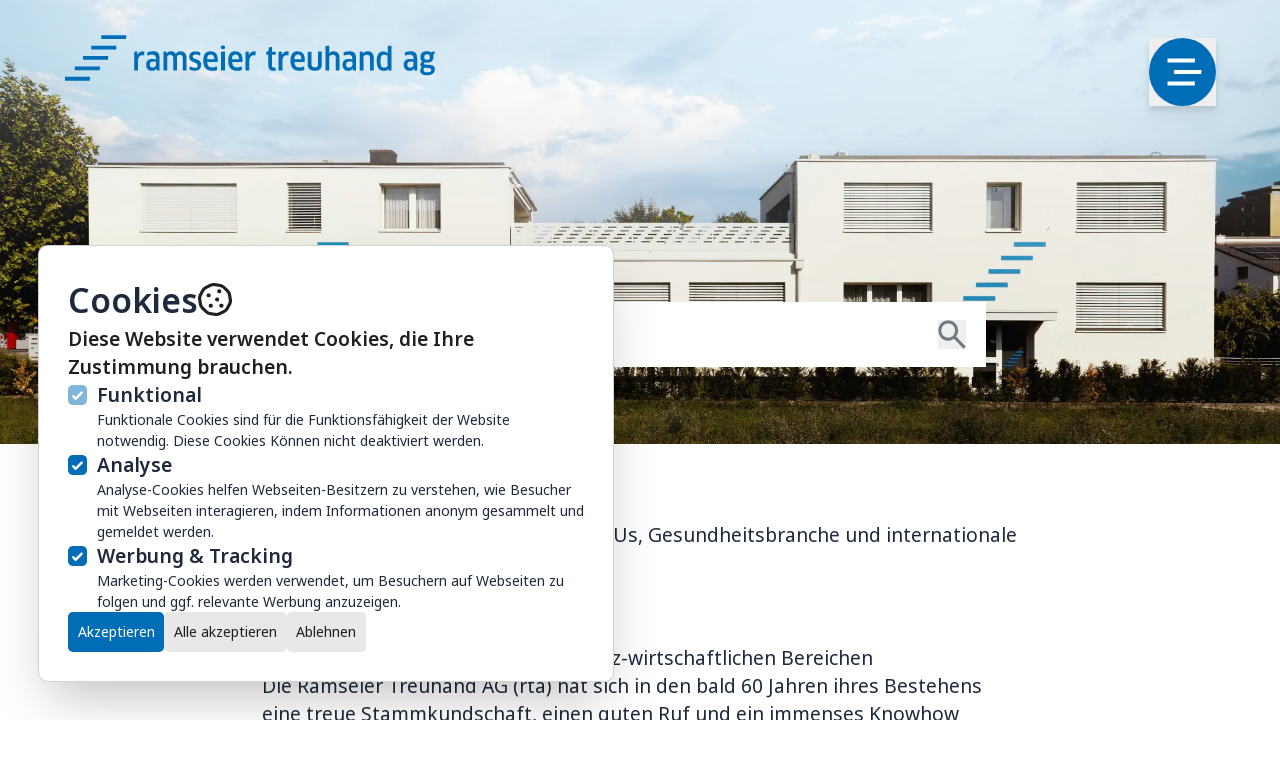

--- FILE ---
content_type: text/html; charset=UTF-8
request_url: https://rta.ch/
body_size: 25626
content:
<!-- /layout.antlers.html -->
<!doctype html>
<html lang="de" class="antialiased scroll-smooth scroll-pt-4">
    <head>
        <meta charset="utf-8">
        <meta http-equiv="X-UA-Compatible" content="IE=edge">
        <meta name="viewport" content="width=device-width, initial-scale=1.0, viewport-fit=cover">
            
    <style>/* cyrillic-ext */
@font-face {
  font-family: 'Noto Sans';
  font-style: normal;
  font-weight: 100 900;
  font-stretch: 100%;
  font-display: swap;
  src: url(/storage/fonts/139d107000/snotosansv36o-0bipqlx3qulc5a4pnb6ryti20-6n1iphjc5apdu3mhpy1fig.woff2) format('woff2');
  unicode-range: U+0460-052F, U+1C80-1C88, U+20B4, U+2DE0-2DFF, U+A640-A69F, U+FE2E-FE2F;
}
/* cyrillic */
@font-face {
  font-family: 'Noto Sans';
  font-style: normal;
  font-weight: 100 900;
  font-stretch: 100%;
  font-display: swap;
  src: url(/storage/fonts/139d107000/snotosansv36o-0bipqlx3qulc5a4pnb6ryti20-6n1iphjc5ardu3mhpy1fig.woff2) format('woff2');
  unicode-range: U+0301, U+0400-045F, U+0490-0491, U+04B0-04B1, U+2116;
}
/* devanagari */
@font-face {
  font-family: 'Noto Sans';
  font-style: normal;
  font-weight: 100 900;
  font-stretch: 100%;
  font-display: swap;
  src: url(/storage/fonts/139d107000/snotosansv36o-0bipqlx3qulc5a4pnb6ryti20-6n1iphjc5a-du3mhpy1fig.woff2) format('woff2');
  unicode-range: U+0900-097F, U+1CD0-1CF9, U+200C-200D, U+20A8, U+20B9, U+20F0, U+25CC, U+A830-A839, U+A8E0-A8FF, U+11B00-11B09;
}
/* greek-ext */
@font-face {
  font-family: 'Noto Sans';
  font-style: normal;
  font-weight: 100 900;
  font-stretch: 100%;
  font-display: swap;
  src: url(/storage/fonts/139d107000/snotosansv36o-0bipqlx3qulc5a4pnb6ryti20-6n1iphjc5aldu3mhpy1fig.woff2) format('woff2');
  unicode-range: U+1F00-1FFF;
}
/* greek */
@font-face {
  font-family: 'Noto Sans';
  font-style: normal;
  font-weight: 100 900;
  font-stretch: 100%;
  font-display: swap;
  src: url(/storage/fonts/139d107000/snotosansv36o-0bipqlx3qulc5a4pnb6ryti20-6n1iphjc5a3du3mhpy1fig.woff2) format('woff2');
  unicode-range: U+0370-0377, U+037A-037F, U+0384-038A, U+038C, U+038E-03A1, U+03A3-03FF;
}
/* vietnamese */
@font-face {
  font-family: 'Noto Sans';
  font-style: normal;
  font-weight: 100 900;
  font-stretch: 100%;
  font-display: swap;
  src: url(/storage/fonts/139d107000/snotosansv36o-0bipqlx3qulc5a4pnb6ryti20-6n1iphjc5ahdu3mhpy1fig.woff2) format('woff2');
  unicode-range: U+0102-0103, U+0110-0111, U+0128-0129, U+0168-0169, U+01A0-01A1, U+01AF-01B0, U+0300-0301, U+0303-0304, U+0308-0309, U+0323, U+0329, U+1EA0-1EF9, U+20AB;
}
/* latin-ext */
@font-face {
  font-family: 'Noto Sans';
  font-style: normal;
  font-weight: 100 900;
  font-stretch: 100%;
  font-display: swap;
  src: url(/storage/fonts/139d107000/snotosansv36o-0bipqlx3qulc5a4pnb6ryti20-6n1iphjc5addu3mhpy1fig.woff2) format('woff2');
  unicode-range: U+0100-02AF, U+0304, U+0308, U+0329, U+1E00-1E9F, U+1EF2-1EFF, U+2020, U+20A0-20AB, U+20AD-20C0, U+2113, U+2C60-2C7F, U+A720-A7FF;
}
/* latin */
@font-face {
  font-family: 'Noto Sans';
  font-style: normal;
  font-weight: 100 900;
  font-stretch: 100%;
  font-display: swap;
  src: url(/storage/fonts/139d107000/snotosansv36o-0bipqlx3qulc5a4pnb6ryti20-6n1iphjc5a7du3mhpy0.woff2) format('woff2');
  unicode-range: U+0000-00FF, U+0131, U+0152-0153, U+02BB-02BC, U+02C6, U+02DA, U+02DC, U+0304, U+0308, U+0329, U+2000-206F, U+2074, U+20AC, U+2122, U+2191, U+2193, U+2212, U+2215, U+FEFF, U+FFFD;
}
</style>
        <link rel="preload" as="style" href="https://rta.ch/build/assets/site-DrhT2kKB.css"><link rel="preload" as="style" href="https://rta.ch/build/assets/site-D7wrQ6zr.css"><link rel="modulepreload" href="https://rta.ch/build/assets/site-BPLAWmNa.js"><link rel="stylesheet" href="https://rta.ch/build/assets/site-DrhT2kKB.css" data-navigate-track="reload"><link rel="stylesheet" href="https://rta.ch/build/assets/site-D7wrQ6zr.css" data-navigate-track="reload"><script type="module" src="https://rta.ch/build/assets/site-BPLAWmNa.js" data-navigate-track="reload"></script>
        <!-- statamic-peak-seo::snippets/_seo.antlers.html -->

<title>
    
    
    
        Treuhand & Rechtsberatung Pratteln | Steuern, Buchhaltung, Revision
    
</title>



    <meta name="description" content="Ramseier Treuhand AG: Partner f&uuml;r finanzwirtschaftlichen Belange in Baselland und Basel. Profitieren Sie von unserer langj&auml;hrigen Erfahrung in Treuhand, Steuern, Recht und Sozialversicherung.">




   




    
        
            
        
    




    
        <link rel="canonical" href="https://rta.ch">
    







   <script type="application/ld+json" id="schema">
       
           {
               "@context": "http://schema.org",
               "@type": "Organization",
               "name": "Ramseier Treuhand AG",
               "url": "https://rta.ch/",
               "logo": "https://rta.ch/img/asset/aW1hZ2VzL2xvZ28vZmF2aWNvbi5wbmc/favicon.png?w=336&h=336&fit=fill&s=9c2ce5494873cef6e18ffbc1a49e72e4"
           }
       
   </script>








<meta property="og:site_name" content="Ramseier Treuhand AG">
<meta property="og:type" content="website">
<meta property="og:locale" content="de_CH">
<meta property="og:url" content="https://rta.ch">

    <meta property="og:title" content="Treuhand &amp; Rechtsberatung Pratteln | Steuern, Buchhaltung, Revision">


    <meta property="og:description" content="Ramseier Treuhand AG: Ihr zuverl&auml;ssiger Partner f&uuml;r alle finanzwirtschaftlichen Belange in Basel und Umgebung. Profitieren Sie von unserer langj&auml;hrigen Erfahrung in Treuhand, Steuern, Recht und Sozialversicherung.">





    
        <script>
            window.dataLayer = window.dataLayer || []; function gtag(){dataLayer.push(arguments);}
        </script>
    
    
        <script>
            gtag('consent', 'default', {
                'analytics_storage': 'denied',
                'ad_storage': 'denied',
                'ad_user_data': 'denied',
                'ad_personalization': 'denied',
                'wait_for_update': 1500
            });
        </script>
    

    
        <script>(function(w,d,s,l,i){w[l]=w[l]||[];w[l].push({'gtm.start': new Date().getTime(),event:'gtm.js'});var f=d.getElementsByTagName(s)[0],j=d.createElement(s),dl=l!='dataLayer'?'&l='+l:'';j.async=true;j.src='https://www.googletagmanager.com/gtm.js?id='+i+dl;f.parentNode.insertBefore(j,f);})(window,document,'script','dataLayer','GTM-KNFHJN82')</script>
    

    
    

    

    

    

    

    

<!-- End: statamic-peak-seo::snippets/_seo.antlers.html -->

        <!-- /snippets/_browser_appearance.antlers.html -->





    <meta name="theme-color" content="#016db6" media="(prefers-color-scheme: light)">
    
        <meta name="theme-color" content="#016db6" media="(prefers-color-scheme: dark)">
    



    
    <link rel="icon" href="/favicons/favicon.svg" type="image/svg+xml">
    <link rel="icon" href="/favicons/default/favicon.ico" type="image/x-icon">

    
    
        <link rel="icon" href="/img/asset/ZmF2aWNvbnMvZmF2aWNvbi5wbmc/favicon.png?w=16&h=16&fit=crop&s=0d8af8ac27273b4c863ebf61eaa4e044" sizes="16x16">
        <link rel="icon" href="/img/asset/ZmF2aWNvbnMvZmF2aWNvbi5wbmc/favicon.png?w=32&h=32&fit=crop&s=dad86bf08d2d2d2391454c07a40d377f" sizes="32x32">
    



<link rel="manifest" href="https://rta.ch/site.webmanifest">



<!-- End: /snippets/_browser_appearance.antlers.html -->

        

        <!-- Livewire Styles --><style>[wire\:loading][wire\:loading], [wire\:loading\.delay][wire\:loading\.delay], [wire\:loading\.inline-block][wire\:loading\.inline-block], [wire\:loading\.inline][wire\:loading\.inline], [wire\:loading\.block][wire\:loading\.block], [wire\:loading\.flex][wire\:loading\.flex], [wire\:loading\.table][wire\:loading\.table], [wire\:loading\.grid][wire\:loading\.grid], [wire\:loading\.inline-flex][wire\:loading\.inline-flex] {display: none;}[wire\:loading\.delay\.none][wire\:loading\.delay\.none], [wire\:loading\.delay\.shortest][wire\:loading\.delay\.shortest], [wire\:loading\.delay\.shorter][wire\:loading\.delay\.shorter], [wire\:loading\.delay\.short][wire\:loading\.delay\.short], [wire\:loading\.delay\.default][wire\:loading\.delay\.default], [wire\:loading\.delay\.long][wire\:loading\.delay\.long], [wire\:loading\.delay\.longer][wire\:loading\.delay\.longer], [wire\:loading\.delay\.longest][wire\:loading\.delay\.longest] {display: none;}[wire\:offline][wire\:offline] {display: none;}[wire\:dirty]:not(textarea):not(input):not(select) {display: none;}:root {--livewire-progress-bar-color: #2299dd;}[x-cloak] {display: none !important;}[wire\:cloak] {display: none !important;}</style>
    <script type="application/json" id="weglot-data">{"allLanguageUrls":{"de":"https://rta.ch","en":"https://rta.ch/en","fr":"https://rta.ch/fr"},"originalCanonicalUrl":"https://rta.ch/","originalPath":"/","settings":{"auto_switch":true,"auto_switch_fallback":null,"category":4,"custom_settings":{"button_style":{"with_name":true,"full_name":true,"is_dropdown":true,"with_flags":false,"flag_type":"circle","custom_css":""},"switchers":[{"style":{"with_name":true,"with_flags":true,"full_name":false,"flag_type":"square","size_scale":"1.05"},"opts":{"open_hover":true,"close_outside_click":false,"is_responsive":false,"display_device":"mobile","pixel_cutoff":768},"colors":{"text_active":"#000000","text_inactive":"#000000","text_hover":"#3D46FB","bg_inactive":"#FFFFFF","bg_active":"transparent","bg_hover":"#FFFFFF"},"location":{"target":"#language","sibling":""},"template":{"name":"skewed","hash":"b25355946479fd32e6aac69715b7c88abdee4709"}}],"translate_search":false,"loading_bar":true,"hide_switcher":false,"translate_images":false,"subdomain":false,"wait_transition":true,"dynamic":""},"deleted_at":null,"dynamics":[{"value":"body"}],"excluded_blocks":[],"excluded_paths":[{"excluded_languages":["en","fr"],"language_button_displayed":false,"type":"START_WITH","value":"/news/"}],"external_enabled":false,"host":"rta.ch","is_dns_set":true,"is_https":true,"language_from":"de","language_from_custom_flag":"ch","language_from_custom_name":"Deutsch","languages":[{"connect_host_destination":null,"custom_code":null,"custom_flag":null,"custom_local_name":null,"custom_name":null,"enabled":true,"language_to":"en"},{"connect_host_destination":null,"custom_code":null,"custom_flag":null,"custom_local_name":null,"custom_name":null,"enabled":true,"language_to":"fr"}],"media_enabled":false,"page_views_enabled":false,"technology_id":12,"technology_name":"Other","translation_engine":3,"url_type":"SUBDIRECTORY","versions":{"translation":1725612540}},"translatedWordsList":[]}</script>
<script async="" src="https://cdn.weglot.com/weglot.min.js?api_key=wg_df47b1787ded99aecc89bbc0f7ab2ead2" type="text/javascript"></script><link href="https://rta.ch" hreflang="de" rel="alternate"><link href="https://rta.ch/en" hreflang="en" rel="alternate"><link href="https://rta.ch/fr" hreflang="fr" rel="alternate"></head>
    <body class="relative flex flex-col min-h-screen bg-white selection:bg-primary selection:text-white" x-data="{focus:false, send:false, myfilter:&quot;alle&quot;}">
        <!-- /layout/_banner.antlers.html -->

<!-- End: /layout/_banner.antlers.html -->

        
        
            <!-- statamic-peak-seo::components/_consent_banner.antlers.html -->
<div x-data="consentBanner" x-show="!$store.consentBanner.getConsent()" x-transition="" class="
        fixed z-[4000] inset-x-[1rem] bottom-[1rem] md:bottom-[2rem] max-h-[calc(100vh-2rem)] md:max-h-[calc(100vh-4rem)] md:w-[30rem] flex flex-col stack-2 p-6 bg-white border border-black/20 rounded-lg shadow-2xl overflow-auto overscroll-contain
        md:right-auto md:left-[2rem]
        
    " x-cloak="">
    <div class="flex items-center gap-3 text-2xl font-semibold">
        <span>Cookies</span>
        <svg xmlns="http://www.w3.org/2000/svg" viewBox="0 0 512 512" class="flex-none size-7 fill-black">
            <path d="M352 320a32 32 0 0 0 0 64 32 32 0 0 0 0-64zm-32-160a32 32 0 0 0 0-64 32 32 0 0 0 0 64zm-128 32a32 32 0 0 0-64 0 32 32 0 0 0 64 0zm0 128a32 32 0 0 0 0 64 32 32 0 0 0 0-64zm96-96a32 32 0 0 0 0 64 32 32 0 0 0 0-64zm222.4 30.8-12.1-76.3a132.4 132.4 0 0 0-37.2-72.8l-54.7-54.8a132 132 0 0 0-72.8-37.1L257 1.7a131.5 131.5 0 0 0-80.5 12.7l-69.1 35.2a132.4 132.4 0 0 0-57.9 57.8l-35 68.9a132.3 132.3 0 0 0-12.9 80.9l12.2 76.3a132.3 132.3 0 0 0 37 72.8l54.8 54.8a132 132 0 0 0 72.8 37.1l76.6 12.1a131.6 131.6 0 0 0 80.5-12.7l69.1-35.2a132.5 132.5 0 0 0 57.9-57.8l35-68.9a131.6 131.6 0 0 0 12.9-80.9zM454.8 314l-35.1 68.9a83.6 83.6 0 0 1-36.8 36.7L313.8 455a84 84 0 0 1-51.3 8.1L185.9 451a84.2 84.2 0 0 1-46.3-23.7l-54.8-54.7A84 84 0 0 1 61 326l-12-76.2a84.4 84.4 0 0 1 8.3-51.8l35-68.8a83 83 0 0 1 36.8-36.8L198.2 57a84 84 0 0 1 51.3-8.1L326.2 61a84.6 84.6 0 0 1 46.3 23.6l54.8 54.8a84 84 0 0 1 23.6 46.5l12.1 76.3c2.8 17.7 0 35.6-8.2 51.7z"></path>
        </svg>
    </div>
    <p class="font-semibold text-black">
        Diese Website verwendet Cookies, die Ihre Zustimmung brauchen.
        
    </p>

    <div class="flex flex-col gap-3 stack-space-4">
        <template x-for="type in $store.consentBanner.getConsentTypes()">
            <div class="stack-1">
                <label class="inline-flex">
                    <template x-if="type.disabled">
                        <input class="w-4 h-4 mt-1 mr-2 border-black rounded opacity-50 text-primary focus:border-primary" type="checkbox" :name="type.handle" checked="" disabled="">
                    </template>

                    <template x-if="!type.disabled">
                        <input class="w-4 h-4 mt-1 mr-2 border-black rounded text-primary focus:border-primary" type="checkbox" :name="type.handle" x-model="type.value">
                    </template>

                    <span class="flex flex-col gap-0.5">
                        <span class="text-sm font-semibold" x-html="type.title"></span>
                        <span class="text-[14px]" x-html="type.explanation"></span>
                    </span>
                </label>

                <template x-if="type.services">
                    <div x-data="{ expanded: false }" class="ml-6 text-xs stack-1">
                        <button @click="expanded = !expanded" class="inline underline text-primary">strings.consent_more_info</button>
                        <ul x-show="expanded" x-collapse="" class="list-disc list-inside">
                            <template x-for="service in type.services">
                                <li x-text="service"></li>
                            </template>
                        </ul>
                    </div>
                </template>
            </div>
        </template>
    </div>

    <div class="flex flex-wrap gap-2 stack-space-4">
        <button @click="$store.consentBanner.acceptAll()" type="button" class="px-2 py-2 text-[14px] font-bold text-white rounded bg-primary outline-primary">
            Akzeptieren
        </button>

        <button @click="$store.consentBanner.saveConsent()" type="button" class="px-2 py-2 text-[14px] font-bold text-black rounded bg-black/10">
            Alle akzeptieren
        </button>

        <button @click="$store.consentBanner.rejectAll()" type="button" class="px-2 py-2 text-[14px] font-bold text-black rounded bg-black/10">
            Ablehnen
        </button>
    </div>

    

    <script>
    let consentData = {
        "consent": false,
        "date": null,
        "consent_api": true,
        "custom_scripts": false,
        "types": [
            {
                "value": true,
                "handle": "functionalCookies",
                "title": "Funktional",
                "explanation": "Funktionale Cookies sind für die Funktionsfähigkeit der Website notwendig. Diese Cookies Können nicht deaktiviert werden.",
                "disabled": true
            },
            
                {
                    "value": true,
                    "handle": "analyticsStorage",
                    "title": "Analyse",
                    "explanation": "Analyse-Cookies helfen Webseiten-Besitzern zu verstehen, wie Besucher mit Webseiten interagieren, indem Informationen anonym gesammelt und gemeldet werden.",
                    "consent_api": true,
                    "consent_api_handle": "analytics_storage",
                },
            
            
                {
                    "value": true,
                    "handle": "adStorage",
                    "title": "Werbung & Tracking",
                    "explanation": "Marketing-Cookies werden verwendet, um Besuchern auf Webseiten zu folgen und ggf. relevante Werbung anzuzeigen.",
                    "consent_api": true,
                    "consent_api_handle": "ad_storage",
                },
                
            
            
            
        ]
    }
</script>


    <script>
        document.addEventListener('alpine:init', () => {
            Alpine.store('consentBanner', {
                data: Alpine.$persist(consentData).as('consentBannerDefault'),
                acceptAll() {
                    this.data.types.forEach((type) => type.value = true)
                    this.saveConsent()
                },
                getConsent() {
                    return this.data.consent
                },
                getConsentAPIValues() {
                    return this.data.types.filter((type) => {
                        return type['consent_api'] === true
                    }).reduce((acc, type) => {
                        acc[type.consent_api_handle] = type.value ? 'granted' : 'denied';
                        return acc;
                    }, {});
                },
                getCustomScripts() {
                    return this.data.types.filter((type) => type.hasOwnProperty('script_fragments') && type.value);
                },
                getConsentDate() {
                    return this.data.date
                },
                getConsentTypes() {
                    return this.data.types
                },
                getConsentValue(handle) {
                    return this.data.types.filter((type) => {
                        return type['handle'] === handle
                    })[0]['value']
                },
                invalidate() {
                    this.data = consentData
                },
                rejectAll() {
                    this.data.types.forEach((type) => type.value = false)
                    this.saveConsent()
                },
                revokeConsent() {
                    this.data.consent = false
                    this.data.date = null
                },
                saveConsent() {
                    this.data.consent = true
                    this.data.date = Math.floor(Date.now() / 1000)
                },
                useConsentAPI()  {
                    return this.data.consent_api
                },
                useCustomScripts()  {
                    return this.data.custom_scripts
                },
                useEmbeds()  {
                    return this.data.embeds
                }
            })

            Alpine.data('consentBanner', () => {
                return {
                    data: Alpine.store('consentBanner').data,
                    init() {
                        if (Alpine.store('consentBanner').getConsentDate() < '1763334000') {
                            Alpine.store('consentBanner').invalidate()
                        }
                        if (Alpine.store('consentBanner').useConsentAPI() && Alpine.store('consentBanner').getConsent()) {
                            gtag('consent', 'update', Alpine.store('consentBanner').getConsentAPIValues())
                        }
                        if (Alpine.store('consentBanner').useConsentAPI()) {
                            this.$watch('data.consent', value => value && gtag('consent', 'update', Alpine.store('consentBanner').getConsentAPIValues()))
                        }
                        if (Alpine.store('consentBanner').useCustomScripts() && Alpine.store('consentBanner').getConsent()) {
                            this.runCustomScripts()
                        }
                        if (Alpine.store('consentBanner').useCustomScripts()) {
                            this.$watch('data.consent', value => value ? this.runCustomScripts() : this.removeCustomScripts())
                        }
                    },
                    runCustomScripts() {
                        Alpine.store('consentBanner')
                            .getCustomScripts()
                            .flatMap(script => script.script_fragments)
                            .forEach(script => {
                                const tag = document.createElement('script')
                                script.type === 'script_tag'
                                    ? tag.src = script.source
                                    : tag.text = script.inline_script
                                tag.defer = script.defer
                                tag.async = script.async
                                script.attributes.forEach(attribute => tag.setAttribute(attribute.key, attribute.value))
                                document.head.appendChild(tag)
                                this.$el.addEventListener(`remove-custom-scripts-${script.category}`, () => tag.remove(), {once: true})
                            })
                    },
                    removeCustomScripts() {
                        Alpine.store('consentBanner')
                            .getCustomScripts()
                            .forEach(script => this.$dispatch(`remove-custom-scripts-${script.handle}`))
                    }
                }
            })
        })
    </script>
</div>
<!-- End: statamic-peak-seo::components/_consent_banner.antlers.html -->

        
    
        <!-- statamic-peak-tools::snippets/_noscript.antlers.html -->

    <noscript>
        <style>
            nav.hidden,
            nav ul [x-cloak],
            nav ul li ul {
                display: block !important;
            }
        </style>
        <p class="relative z-50 py-3 px-4 bg-gray-100 border-b border-gray-200 text-center font-bold text-xs text-gray-600">Diese Website funktioniert am besten, wenn JavaScript aktiviert ist.</p>
    </noscript>

<!-- End: statamic-peak-tools::snippets/_noscript.antlers.html -->

        <!-- statamic-peak-tools::navigation/_skip_to_content.antlers.html -->
<a class="fixed z-50 px-4 py-2 text-sm font-bold text-white -translate-y-24 opacity-0 top-4 left-8 bg-primary focus-visible:translate-y-0 focus-visible:opacity-100 outline-primary motion-safe:transition-transform" href="#content">
    Zum Inhalt springen
</a>
<!-- End: statamic-peak-tools::navigation/_skip_to_content.antlers.html -->

        <!-- statamic-peak-tools::components/_toolbar.antlers.html -->

<!-- End: statamic-peak-tools::components/_toolbar.antlers.html -->


        <!-- /layout/_header.antlers.html -->
<header class="relative fluid-grid">
    <div class="absolute inset-x-0 z-[2000] flex flex-col justify-between h-full span-content">
        <div class="flex items-center justify-between gap-6 pt-10">
            <!-- /components/_logo.antlers.html -->
    <a aria-label="Logo Ramseier Treuhand AG" href="/">
        <img src="/visuals/rta-logo.svg" class="select-none relative hover:scale-[1.02] transition-transform z-50 -mt-3 pr-10" width="420" alt="Ramseier Treuhand AG">
    </a>
    <!-- End: /components/_logo.antlers.html -->

            



<!-- /navigation/_main_mobile.antlers.html -->
    <nav x-data="{ mobileNavOpen: false, active: null }" aria-label="Hauptnavigation" x-trap.inert.noscroll.noautofocus="mobileNavOpen" @keyup.escape.stop.prevent="mobileNavOpen = false" x-cloak="">
        <div class="fixed inset-x-0 z-50 pointer-events-none top-7 sm:top-8 fluid-grid">
            <div class="flex justify-end span-content">
                <button @click.prevent.stop="mobileNavOpen = !mobileNavOpen; window.scrollTo({ top: 0, left: 0, behavior: 'instant' });" class="relative pointer-events-auto z-50 items-center justify-center hover:scale-[1.02] transition-transform drop-shadow-lg" :aria-label="mobileNavOpen ? 'Navigation schließen' : 'Navigation öffnen'" :aria-expanded="mobileNavOpen">
                    <svg xmlns="http://www.w3.org/2000/svg" viewBox="0 0 67 67" class="size-10 sm:size-14" :class="mobileNavOpen && &quot;-scale-x-100&quot;">
                        <circle cx="33.5" cy="33.5" r="33.5" fill="#006DB6"></circle>
                        <path fill="#fff" d="M18.6 46.8h27.1l.3-4H18.6v4ZM25 35.5h27.2l.3-4H25v4Zm-6.4-11.3h27.2l.2-4H18.6v4Z"></path>
                    </svg>
                </button>
            </div>
        </div>
        <div class="fixed inset-0 z-20 items-center justify-between bg-white fluid-grid" x-show="mobileNavOpen" x-transition.opacity="">
            <div class="h-24 col-span-full"></div>
            <div class="flex items-center h-full lg:col-span-8 span-content lg:col-start-4 xl:col-span-7 xl:col-start-6">
                <ul class="flex flex-col w-full gap-4">
                    
                    <li class="grid sm:flex sm:flex-col grid-flow-col pb-3 leading-none border-b-2 auto-cols-[1.6fr_2fr]  border-grey/75">
                        <a class="lg:ml-12 w-full text-base sm:text-2xl tracking-[-0.015em] text-primary font-semibold hover:underline text-grey" href="/beratung">
                            <span>Beratung</span>
                        </a>
                        
                        <ul class="flex flex-col gap-1.5 lg:ml-12 !text-[14px] sm:!text-base sm:pt-2 sm:gap-3 sm:flex-row">
                            
                            <li>
                                <a class="block sm:py-2 text-grey whitespace-nowrap font-medium hover:underline hover:text-primary text-grey" href="/unternehmensberatung/steuerberatung" @mouseenter="active = &quot;steuerberatung&quot;" @mouseleave="active = null">
                                    Steuerberatung
                                </a>
                            </li>
                            
                            <li class="hidden h-auto sm:mt-2 text-grey sm:flex">•</li>
                            
                            <div x-show="active == &quot;steuerberatung&quot;" class="hidden sm:block fixed lg:bottom-[-15vw] lg:left-[-15vw] right-[-15vw] bottom-[-15vw] flex justify-center pointer-events-none" x-transition.opacity.duration.500ms.delay.150ms=""><svg class="size-[75vw] fill-grey/10 blur-md" xmlns="http://www.w3.org/2000/svg" viewBox="0 -960 960 960" fill="grey"><path d="M260-420h77.6L552-634.4q4.1-4.5 6.1-9.8t2-9.8q0-4.5-2.3-10.2T552-674l-36.5-38q-4.6-4-9.9-6-5.3-2-10.1-2-5 0-10.3 2.3-5.3 2.2-9.9 5.9L260-497.6v77.6Zm272.5-234.5-37-38 37 38Zm-244 206v-38l148.5-149 18.5 20 19 19.5-148 147.5h-38Zm167-167 19 19.5-37.5-39.5 18.5 20ZM476-420h224v-22H498l-22 22ZM132-180v-594q0-22.2 15.9-38.1 15.9-15.9 37.9-15.9h588.4q22 0 38 15.9 15.8 15.9 15.8 37.9v428.4q0 22-15.9 38-15.9 15.8-37.9 15.8H244L132-180Zm102.5-134H774q12 0 22-10t10-22v-428q0-12-10-22t-22-10H186q-12 0-22 10t-10 22v542l80.5-82Zm-80.5 0v-492 492Z"></path></svg></div>
                            
                            <li>
                                <a class="block sm:py-2 text-grey whitespace-nowrap font-medium hover:underline hover:text-primary text-grey" href="/unternehmensberatung/rechtsberatung" @mouseenter="active = &quot;rechtsberatung&quot;" @mouseleave="active = null">
                                    Rechtsberatung
                                </a>
                            </li>
                            
                            <li class="hidden h-auto sm:mt-2 text-grey sm:flex">•</li>
                            
                            <div x-show="active == &quot;rechtsberatung&quot;" class="hidden sm:block fixed lg:bottom-[-15vw] lg:left-[-15vw] right-[-15vw] bottom-[-15vw] flex justify-center pointer-events-none" x-transition.opacity.duration.500ms.delay.150ms=""><svg class="size-[75vw] fill-grey/10 blur-md" xmlns="http://www.w3.org/2000/svg" viewBox="0 -960 960 960" fill="grey"><path d="M132-172v-22h337.5v-452.6q-30-3.4-52.7-24.3-22.7-20.9-27.9-55.1H239.5L354-428q-2.5 35-34.6 60t-75.9 25q-44.2 0-76.6-25T132-428l116.5-298H172v-22h216.7q5.2-33 30.6-56.5Q444.7-828 480-828q35.3 0 60.7 23.5 25.4 23.5 30.6 56.5H788v22h-75l115.5 298q-3.5 35.1-35.4 60-32 25-76 25-44.1 0-76.1-25t-34.5-60L722-726H571q-5 34-27.6 55-22.7 20.9-51.9 24.6V-194H828v22H132Zm503-262h164l-82-212-82 212Zm-473.5 0h164l-82-212-82 212Zm318.3-234q29.2 0 49.5-20.2 20.2-20.2 20.2-48.8 0-29.5-20.1-49.3Q509.3-806 480-806q-28.6 0-48.6 19.8-20 19.9-20 48.7 0 29 20 49.3 20.1 20.2 48.3 20.2Z"></path></svg></div>
                            
                            <li>
                                <a class="block sm:py-2 text-grey whitespace-nowrap font-medium hover:underline hover:text-primary text-grey" href="/unternehmensberatung/unternehmensberatung" @mouseenter="active = &quot;management&quot;" @mouseleave="active = null">
                                    Unternehmensberatung
                                </a>
                            </li>
                            
                            <div x-show="active == &quot;management&quot;" class="hidden sm:block fixed lg:bottom-[-15vw] lg:left-[-15vw] right-[-15vw] bottom-[-15vw] flex justify-center pointer-events-none" x-transition.opacity.duration.500ms.delay.150ms=""><svg class="size-[75vw] fill-grey/10 blur-md" xmlns="http://www.w3.org/2000/svg" viewBox="0 -960 960 960" fill="grey"><path d="M469.5-132v-169h-206L172-392.5l91.5-90.5h206v-83H212v-182h257.5v-80h22v80h206l90.5 90.5-90.5 91.5h-206v83H748v182H491.5v169h-22ZM234-588h454.5l68.5-69.5-68.5-68.5H234v138Zm38.5 265H726v-138H272.5L203-392.5l69.5 69.5ZM234-588v-138 138Zm492 265v-138 138Z"></path></svg></div>
                            
                        </ul>
                        
                    </li>
                    
                    <li class="grid sm:flex sm:flex-col grid-flow-col pb-3 leading-none border-b-2 auto-cols-[1.6fr_2fr]  border-grey/75">
                        <a class="lg:ml-12 w-full text-base sm:text-2xl tracking-[-0.015em] text-primary font-semibold hover:underline text-grey" href="/unterstuetzung">
                            <span>Unterstützung</span>
                        </a>
                        
                        <ul class="flex flex-col gap-1.5 lg:ml-12 !text-[14px] sm:!text-base sm:pt-2 sm:gap-3 sm:flex-row">
                            
                            <li>
                                <a class="block sm:py-2 text-grey whitespace-nowrap font-medium hover:underline hover:text-primary text-grey" href="/finanzwesen/treuhand" @mouseenter="active = &quot;treuhand&quot;" @mouseleave="active = null">
                                    Treuhand
                                </a>
                            </li>
                            
                            <li class="hidden h-auto sm:mt-2 text-grey sm:flex">•</li>
                            
                            <div x-show="active == &quot;treuhand&quot;" class="hidden sm:block fixed lg:bottom-[-15vw] lg:left-[-15vw] right-[-15vw] bottom-[-15vw] flex justify-center pointer-events-none" x-transition.opacity.duration.500ms.delay.150ms=""><svg class="size-[75vw] fill-grey/10 blur-md" xmlns="http://www.w3.org/2000/svg" viewBox="0 -960 960 960" fill="grey"><path d="M521.5-522.5 390-653l16.5-15.5 115 115 229-228L765-766 521.5-522.5ZM242-206l318 96 243-75q2.5-25.5-9.8-35.8T766-231H578q-21 0-43-2t-44-10l-87-27.5 10-22.5 85 32q17 7 39 7.8t54 .2h17.5-.5q0-24-10-37.5T573-310l-224-83-6-1.5q-2-.5-5-.5h-96v189Zm-129 74v-285h223q5.5 0 9.5 1t10 1.5L580-331q20.5 7 35.8 26t15.2 52h135q33 0 47.5 21.3T828-183v16L563.5-86 242-182v50H113Zm22-22h84v-241h-84v241Z"></path></svg></div>
                            
                            <li>
                                <a class="block sm:py-2 text-grey whitespace-nowrap font-medium hover:underline hover:text-primary text-grey" href="/finanzwesen/rechnungswesen" @mouseenter="active = &quot;rechnungswesen&quot;" @mouseleave="active = null">
                                    Rechnungswesen
                                </a>
                            </li>
                            
                            <li class="hidden h-auto sm:mt-2 text-grey sm:flex">•</li>
                            
                            <div x-show="active == &quot;rechnungswesen&quot;" class="hidden sm:block fixed lg:bottom-[-15vw] lg:left-[-15vw] right-[-15vw] bottom-[-15vw] flex justify-center pointer-events-none" x-transition.opacity.duration.500ms.delay.150ms=""><svg class="size-[75vw] fill-grey/10 blur-md" xmlns="http://www.w3.org/2000/svg" viewBox="0 -960 960 960" fill="grey"><path d="M334-252h25v-83h83v-25h-83v-82h-25v82h-82v25h82v83Zm205-32h168v-25H539v25Zm0-102h168v-25H539v25Zm26-163 57-58 58 58 18-19-58-56 58-58-18-18-57.5 57-57.5-57-19 18 58 58-58 56 19 19Zm-302-63h167v-25H263v25Zm-37.2 440q-22 0-38-15.9-15.8-15.9-15.8-37.9v-508.4q0-22 15.9-38 15.9-15.8 37.9-15.8h508.4q22 0 38 15.9 15.8 15.9 15.8 37.9v508.4q0 22-15.9 38-15.9 15.8-37.9 15.8H225.8Zm.2-22h508q12 0 22-10t10-22v-508q0-12-10-22t-22-10H226q-12 0-22 10t-10 22v508q0 12 10 22t22 10Zm-32-572v572-572Z"></path></svg></div>
                            
                            <li>
                                <a class="block sm:py-2 text-grey whitespace-nowrap font-medium hover:underline hover:text-primary text-grey" href="/finanzwesen/personaladministration" @mouseenter="active = &quot;personaladministration&quot;" @mouseleave="active = null">
                                    Personaladministration
                                </a>
                            </li>
                            
                            <div x-show="active == &quot;personaladministration&quot;" class="hidden sm:block fixed lg:bottom-[-15vw] lg:left-[-15vw] right-[-15vw] bottom-[-15vw] flex justify-center pointer-events-none" x-transition.opacity.duration.500ms.delay.150ms=""><svg class="size-[75vw] fill-grey/10 blur-md" xmlns="http://www.w3.org/2000/svg" viewBox="0 -960 960 960" fill="grey"><path d="M52.5-262.5V-285q0-33.7 36.5-56.6t95.4-22.9q7.6 0 18 1 10.3 1 21.1 3.1-5 14.7-8.3 28.4-3.2 13.7-3.2 26.9v42.6H52.5Zm240 0V-301q0-21.6 12.8-40 12.7-18.5 38.7-31t60-19.5q33.9-7 75.5-7 42.4 0 76.7 7 34.3 7 59.8 19.5t39 31q13.5 18.4 13.5 40.1v38.4h-376Zm455.5 0v-42.3q0-14.3-2.8-29.3t-8.2-26.2q13-2.2 22.7-3.2 9.6-1 17.3-1 59 0 95.3 22.4 36.2 22.4 36.2 57.1v22.5H748Zm-434.5-22h334v-13q2-35-42.5-57t-124.8-22q-79.2 0-124.7 22t-42 57v13Zm-130-114q-19.5 0-32.8-13.7-13.2-13.6-13.2-33 0-18.8 13.7-32.5 13.6-13.8 33-13.8 18.8 0 33 13.6t14.3 33.5q0 18.4-13.6 32.2-13.5 13.7-34.5 13.7Zm593.2 0q-18.7 0-32.5-14t-13.7-32.3q0-19.2 14-33t32.8-13.7q19.7 0 33.5 13.6 13.7 13.6 13.7 33.2 0 19.3-13.5 32.8-13.5 13.4-34.3 13.4Zm-296.3-30q-32.4 0-55.1-22.6t-22.8-55q0-33 22.6-55.7 22.6-22.7 55-22.7 33 0 55.7 22.5 22.7 22.5 22.7 55.6 0 32.4-22.5 55.1t-55.6 22.8Zm.5-22q22.6 0 39.1-15.8t16.5-40.6q0-22.6-16.5-39.1-16.4-16.5-39.7-16.5-23.8 0-39.8 16.5-16 16.4-16 39.7 0 23.8 15.8 39.8t40.5 16Zm-.9 166Zm0-221.5Z"></path></svg></div>
                            
                        </ul>
                        
                    </li>
                    
                    <li class="grid sm:flex sm:flex-col grid-flow-col pb-3 leading-none border-b-2 auto-cols-[1.6fr_2fr]  border-grey/75">
                        <a class="lg:ml-12 w-full text-base sm:text-2xl tracking-[-0.015em] text-primary font-semibold hover:underline text-grey" href="/pruefung">
                            <span>Prüfung</span>
                        </a>
                        
                        <ul class="flex flex-col gap-1.5 lg:ml-12 !text-[14px] sm:!text-base sm:pt-2 sm:gap-3 sm:flex-row">
                            
                            <li>
                                <a class="block sm:py-2 text-grey whitespace-nowrap font-medium hover:underline hover:text-primary text-grey" href="/revision-und-gutachten/abschlusspruefung" @mouseenter="active = &quot;abschlusspruefung&quot;" @mouseleave="active = null">
                                    Abschlussprüfung
                                </a>
                            </li>
                            
                            <li class="hidden h-auto sm:mt-2 text-grey sm:flex">•</li>
                            
                            <div x-show="active == &quot;abschlusspruefung&quot;" class="hidden sm:block fixed lg:bottom-[-15vw] lg:left-[-15vw] right-[-15vw] bottom-[-15vw] flex justify-center pointer-events-none" x-transition.opacity.duration.500ms.delay.150ms=""><svg class="size-[75vw] fill-grey/10 blur-md" xmlns="http://www.w3.org/2000/svg" viewBox="0 -960 960 960" fill="grey"><path d="M212-170v-620h536v321H234v127h235v22H234v128h235v22H212Zm409.5-.5L545-247l16.5-16.5L621-202l145-145 17 16-161.5 160.5ZM234-491h235v-128H234v128Zm257 0h235v-128H491v128ZM234-641h235v-127H234v127Zm257 0h235v-127H491v127Z"></path></svg></div>
                            
                            <li>
                                <a class="block sm:py-2 text-grey whitespace-nowrap font-medium hover:underline hover:text-primary text-grey" href="/revision-und-gutachten/spezialpruefung" @mouseenter="active = &quot;spezialpruefungen&quot;" @mouseleave="active = null">
                                    Spezialprüfung
                                </a>
                            </li>
                            
                            <li class="hidden h-auto sm:mt-2 text-grey sm:flex">•</li>
                            
                            <div x-show="active == &quot;spezialpruefungen&quot;" class="hidden sm:block fixed lg:bottom-[-15vw] lg:left-[-15vw] right-[-15vw] bottom-[-15vw] flex justify-center pointer-events-none" x-transition.opacity.duration.500ms.delay.150ms=""><svg class="size-[75vw] fill-grey/10 blur-md" xmlns="http://www.w3.org/2000/svg" viewBox="0 -960 960 960" fill="grey"><path d="M367.2-126 303-235l-124-24.9L191-386l-81-94 81-94-12-125 124.3-25.8L367-834l113 49.4L592.7-834 658-725l124 25.9L769-574l81 94-81 94 13 126-124.3 24.8L593-126l-113-49.4L367.3-126Zm9.8-29 103-42 104 42 61-97 111.9-26.4-10.2-115.5L823-480l-76.3-86.2L757-682.7 645-708l-61-97-104 42-104-42-61 97-111.9 25.3 10.2 116.5L137-480l76.3 86.1L203-278.3 315-252l62 97Zm103-325Zm-42 103 190-189-17-15-172.7 173-89.3-91-17 17 106 105Z"></path></svg></div>
                            
                            <li>
                                <a class="block sm:py-2 text-grey whitespace-nowrap font-medium hover:underline hover:text-primary text-grey" href="/revision-und-gutachten/expertisen" @mouseenter="active = &quot;expertisen&quot;" @mouseleave="active = null">
                                    Expertisen
                                </a>
                            </li>
                            
                            <div x-show="active == &quot;expertisen&quot;" class="hidden sm:block fixed lg:bottom-[-15vw] lg:left-[-15vw] right-[-15vw] bottom-[-15vw] flex justify-center pointer-events-none" x-transition.opacity.duration.500ms.delay.150ms=""><svg class="size-[75vw] fill-grey/10 blur-md" xmlns="http://www.w3.org/2000/svg" viewBox="0 -960 960 960" fill="grey"><path d="m266-639-70-70 16-15 70 70-16 15Zm203-75v-100h22v100h-22Zm225 76-16-16 70-70 16 16-70 70ZM412-132v-170L292-422v-126h376v126L548-302v170H412Zm22-22h92v-158l120-120v-94H314v94l120 120v158Zm46-186Z"></path></svg></div>
                            
                        </ul>
                        
                    </li>
                    
                    <li class="grid sm:flex sm:flex-col grid-flow-col pb-3 leading-none border-b-2 auto-cols-[1.6fr_2fr]  border-grey/75">
                        <a class="lg:ml-12 w-full text-base sm:text-2xl tracking-[-0.015em] text-primary font-semibold hover:underline text-grey" href="/ueber-uns">
                            <span>Über uns</span>
                        </a>
                        
                        <ul class="flex flex-col gap-1.5 lg:ml-12 !text-[14px] sm:!text-base sm:pt-2 sm:gap-3 sm:flex-row">
                            
                            <li>
                                <a class="block sm:py-2 text-grey whitespace-nowrap font-medium hover:underline hover:text-primary text-grey" href="/ueber-uns/team" @mouseenter="active = &quot;&quot;" @mouseleave="active = null">
                                    Team
                                </a>
                            </li>
                            
                            <li class="hidden h-auto sm:mt-2 text-grey sm:flex">•</li>
                            
                            <div x-show="active == &quot;&quot;" class="hidden sm:block fixed lg:bottom-[-15vw] lg:left-[-15vw] right-[-15vw] bottom-[-15vw] flex justify-center pointer-events-none" x-transition.opacity.duration.500ms.delay.150ms=""></div>
                            
                            <li>
                                <a class="block sm:py-2 text-grey whitespace-nowrap font-medium hover:underline hover:text-primary text-grey" href="/ueber-uns/kontakt" @mouseenter="active = &quot;&quot;" @mouseleave="active = null">
                                    Kontakt
                                </a>
                            </li>
                            
                            <li class="hidden h-auto sm:mt-2 text-grey sm:flex">•</li>
                            
                            <div x-show="active == &quot;&quot;" class="hidden sm:block fixed lg:bottom-[-15vw] lg:left-[-15vw] right-[-15vw] bottom-[-15vw] flex justify-center pointer-events-none" x-transition.opacity.duration.500ms.delay.150ms=""></div>
                            
                            <li>
                                <a class="block sm:py-2 text-grey whitespace-nowrap font-medium hover:underline hover:text-primary text-grey" href="/ueber-uns/jobs" @mouseenter="active = &quot;&quot;" @mouseleave="active = null">
                                    Jobs
                                </a>
                            </li>
                            
                            <div x-show="active == &quot;&quot;" class="hidden sm:block fixed lg:bottom-[-15vw] lg:left-[-15vw] right-[-15vw] bottom-[-15vw] flex justify-center pointer-events-none" x-transition.opacity.duration.500ms.delay.150ms=""></div>
                            
                        </ul>
                        
                    </li>
                    
                    <li class="grid sm:flex sm:flex-col grid-flow-col pb-3 leading-none border-b-2 auto-cols-[1.6fr_2fr]  border-grey/75">
                        <a class="lg:ml-12 w-full text-base sm:text-2xl tracking-[-0.015em] text-primary font-semibold hover:underline text-grey" href="/informationen">
                            <span>Informationen</span>
                        </a>
                        
                        <ul class="flex flex-col gap-1.5 lg:ml-12 !text-[14px] sm:!text-base sm:pt-2 sm:gap-3 sm:flex-row">
                            
                            <li>
                                <a class="block sm:py-2 text-grey whitespace-nowrap font-medium hover:underline hover:text-primary text-grey" href="/informationen/news" @mouseenter="active = &quot;&quot;" @mouseleave="active = null">
                                    News
                                </a>
                            </li>
                            
                            <li class="hidden h-auto sm:mt-2 text-grey sm:flex">•</li>
                            
                            <div x-show="active == &quot;&quot;" class="hidden sm:block fixed lg:bottom-[-15vw] lg:left-[-15vw] right-[-15vw] bottom-[-15vw] flex justify-center pointer-events-none" x-transition.opacity.duration.500ms.delay.150ms=""></div>
                            
                            <li>
                                <a class="block sm:py-2 text-grey whitespace-nowrap font-medium hover:underline hover:text-primary text-grey" href="/informationen/fachartikel" @mouseenter="active = &quot;&quot;" @mouseleave="active = null">
                                    Fachartikel
                                </a>
                            </li>
                            
                            <div x-show="active == &quot;&quot;" class="hidden sm:block fixed lg:bottom-[-15vw] lg:left-[-15vw] right-[-15vw] bottom-[-15vw] flex justify-center pointer-events-none" x-transition.opacity.duration.500ms.delay.150ms=""></div>
                            
                        </ul>
                        
                    </li>
                    
                </ul>
            </div>
            <div class="items-center self-end col-span-2 col-start-2 row-start-3 sm:mb-8" id="language">
            </div>
            <dir class="flex flex-col self-end justify-between gap-6 mr-3 sm:items-center sm:mb-6 sm:flex-row col-span-full lg:col-span-8 lg:col-start-4 xl:col-start-6 lg:-ml-8">
                <div>
                    
                    <div class="flex flex-col self-start gap-6 sm:items-center sm:flex-row gap-y-1">
                        <a href="https://maps.app.goo.gl/PdXAF8a1Zb7cVuJg7" target="_blank" class="flex items-center gap-3">
                            <svg xmlns="http://www.w3.org/2000/svg" fill="none" viewBox="0 0 16 20" class="size-[18px] self-start sm:self-center mt-1.5 sm:mt-0">
                                <path fill="#006DB6" d="M8 10c.6 0 1-.2 1.4-.6.4-.4.6-.8.6-1.4 0-.5-.2-1-.6-1.4A2 2 0 0 0 8 6a2 2 0 0 0-1.4.6A2 2 0 0 0 6 8c0 .6.2 1 .6 1.4.4.4.9.6 1.4.6Zm0 7.4c2-2 3.5-3.6 4.5-5.1 1-1.6 1.5-3 1.5-4.1a6 6 0 0 0-1.7-4.5A5.8 5.8 0 0 0 8 2c-1.7 0-3.1.6-4.3 1.7A6 6 0 0 0 2 8.2c0 1.2.5 2.5 1.5 4A28 28 0 0 0 8 17.4ZM8 20a33.2 33.2 0 0 1-6-6.4 10 10 0 0 1-2-5.4c0-2.5.8-4.5 2.4-6A8 8 0 0 1 8 0a8 8 0 0 1 5.6 2.2 7.7 7.7 0 0 1 2.4 6c0 1.7-.7 3.5-2 5.4-1.3 2-3.3 4.1-6 6.4Z"></path>
                            </svg>
                            <span>
                                Krummeneichstrasse 34<span class="hidden sm:inline-block">|</span><br class="sm:hidden">4133 Pratteln
                            </span>
                        </a>
                        <a href="tel:+41618266060" target="_blank" class="flex items-center gap-3">
                            <svg xmlns="http://www.w3.org/2000/svg" fill="none" viewBox="0 0 18 18" class="size-[18px]">
                                <path fill="#006DB6" d="M17 18c-2.1 0-4.2-.5-6.2-1.4a18.5 18.5 0 0 1-9.4-9.4C.4 5.2 0 3.2 0 1a1 1 0 0 1 1-1h4.1c.2 0 .4 0 .6.2l.3.6.7 3.5V5c0 .2-.2.3-.3.5L4 7.8l1.2 1.8A17.6 17.6 0 0 0 10 14l2.3-2.3.6-.4h.8l3.4.6.6.4.2.6v4a1 1 0 0 1-1 1.1ZM3 6l1.7-1.7L4.2 2H2a20.6 20.6 0 0 0 1 4Zm9 9a12.4 12.4 0 0 0 4 1v-2.3l-2.3-.4-1.7 1.6Z"></path>
                            </svg>
                            <span>
                                061 826 60 60
                            </span>
                        </a>
                    </div>
                    
                </div>
                
                <div class="flex space-x-2">
                    
                    <div class="transition rounded-full bg-primary size-10 hover:scale-105">
                        <a class="text-white" href="https://www.linkedin.com/company/ramseier-treuhand-ag/" rel="noopener" aria-label="Ramseier Treuhand AG auf Linkedin" target="_blank"><svg class="p-2.5 overflow-visible fill-current size-full" alt="" aria-hidden="true" xmlns="http://www.w3.org/2000/svg" fill="none" viewBox="0 0 20 20"><path d="M4.4 19.6h-4v-13h4v13Zm-2-14.9C1 4.7 0 3.7 0 2.4a2.4 2.4 0 1 1 4.7 0c0 1.3-1 2.3-2.3 2.3Zm13.1 14.9v-6.4c0-1.5 0-3.4-2-3.4-2.2 0-2.5 1.6-2.5 3.3v6.5H7v-13h3.8v1.7c.6-1 2-2.1 4-2.1 4 0 4.8 2.7 4.8 6.2v7.2h-4Z"></path></svg></a>
                    </div>
                    
                </div>
                
            </dir>
        </div>
    </nav>
    <!-- End: /navigation/_main_mobile.antlers.html -->



        </div>
        <div class="fixed inset-0 pointer-events-none bg-grey/50 backdrop-blur-md" x-show="focus" x-transition.opacity="" x-cloak=""></div>
        <div class="py-8">
            <div wire:snapshot="{&quot;data&quot;:{&quot;template&quot;:&quot;live-search::dropdown&quot;,&quot;index&quot;:&quot;rta&quot;,&quot;q&quot;:null},&quot;memo&quot;:{&quot;id&quot;:&quot;DAqeSiPnSJ1azBixDAs9&quot;,&quot;name&quot;:&quot;search&quot;,&quot;path&quot;:&quot;\/&quot;,&quot;method&quot;:&quot;GET&quot;,&quot;children&quot;:[],&quot;scripts&quot;:[],&quot;assets&quot;:[],&quot;errors&quot;:[],&quot;locale&quot;:&quot;de&quot;},&quot;checksum&quot;:&quot;e148f7cf52145953ed221e9bb11cfdf14dcffeb47c423fdb444e2e767660a969&quot;}" wire:effects="{&quot;url&quot;:{&quot;q&quot;:{&quot;as&quot;:&quot;q&quot;,&quot;use&quot;:&quot;push&quot;,&quot;alwaysShow&quot;:false,&quot;except&quot;:&quot;&quot;}}}" wire:id="DAqeSiPnSJ1azBixDAs9" class="relative flex items-center w-full max-w-xl gap-3 px-4 mx-auto mb-8 text-lg font-medium transition-all duration-100 bg-white sm:text-xl isolate hover:rounded hover:shadow-lg" :class="focus ? &quot;text-primary scale-[1.04] shadow-lg rounded&quot;:&quot;text-grey hover:scale-[1.04] duration-300&quot;" x-cloak="" @mouseenter="$refs.mysearch.focus();" @click.throttle="focus = true" @mouseleave="focus = false, $refs.mysearch.blur();">
    <div x-show="!focus" x-transition.scale.0.origin.left.duration.150ms="">Suche</div>
    <input autocomplete="off" wire:model.live="q" id="search" type="search" class="w-full text-xl py-3 border-none focus:!outline-none  placeholder:text-grey/50  placeholder:opacity-0  placeholder:delay-200 placeholder:transition-all caret-white transition-colors placeholder:font-normal sm:hover:placeholder:opacity-100 text-black" x-ref="mysearch" @keydown="focus = true" @keydown.enter="send = true" placeholder="… nach Stichworten und Themen" :class="focus && &quot;placeholder:opacity-0 placeholder:transition-none sm:hover:placeholder:opacity-0 !caret-primary&quot;" x-cloak="">
    <button>
        <svg xmlns="http://www.w3.org/2000/svg" fill="none" viewBox="0 0 26 26" class="fill-current size-5 sm:size-6">
            <path d="m23.8 25.8-9-9a8.4 8.4 0 0 1-5.3 1.9c-2.6 0-4.8-1-6.6-2.7A8.9 8.9 0 0 1 .3 9.5 8.9 8.9 0 0 1 9.5.3a9 9 0 0 1 9.2 9.2 8.6 8.6 0 0 1-1.9 5.3l9 9-2 2Zm-14.3-10c1.7 0 3.2-.6 4.5-1.8a6.1 6.1 0 0 0 1.8-4.5c0-1.8-.6-3.3-1.8-4.6a6.1 6.1 0 0 0-4.5-1.8c-1.8 0-3.3.6-4.6 1.8a6.1 6.1 0 0 0-1.8 4.6c0 1.7.6 3.2 1.8 4.5a6.1 6.1 0 0 0 4.6 1.8Z"></path>
        </svg>
    </button>
    <!--[if BLOCK]><![endif]--><!--[if ENDBLOCK]><![endif]-->
</div>

        </div>
    </div>
    
    <figure class="w-full max-w-[1440px] mx-auto span-full relative">
        <div class="absolute inset-0 from-white/50 to-white/0 bg-gradient-to-b mix-blend-overlay"></div>
        <img src="/img/asset/aW1hZ2VzL2hlYWRlcmJpbGRlci8yMDI0L2ZhcmJrb3JyZWt0dXIvNTY1YTEzNTYuanBn/565a1356.jpg?w=1400&h=485&fm=webp&dpr=1.5&s=85ad25f591fd2bd72fc63abc1bdd6536" class="lg:aspect-[1300/485] hidden lg:block object-cover size-full" style="object-position: 50% 50%" alt="">
        <img src="/img/asset/aW1hZ2VzL2hlYWRlcmJpbGRlci8yMDI0L2ZhcmJrb3JyZWt0dXIvNTY1YTEzNTYuanBn/565a1356.jpg?w=400&h=350&fm=webp&dpr=3&s=72484c9ee776c9a9b7c9f2c938d2254b" class="aspect-[400/350] lg:hidden object-cover size-full" style="object-position: 50% 50%" alt="">
    </figure>
</header>

<div class="h-12 lg:h-16"></div>

<!-- End: /layout/_header.antlers.html -->

        <!-- /default.antlers.html -->
<main class="pb-12 md:pb-16 lg:pb-24 stack-12 md:stack-16 lg:stack-24" id="content">
    
        
        <!-- /page_builder/_article.antlers.html -->
<section class="fluid-grid  ">
    <!-- /typography/_prose.antlers.html -->
<article class="
        prose
        prose-a:underline
        prose-a:decoration-primary
        prose-a:decoration-2
        hover:prose-a:text-primary
        prose-figure:my-0
        prose-pre:whitespace-pre-wrap
        prose-headings:leading-snug
        prose-h1:text-base
        prose-h1:font-normal
        prose-h1:text-grey
        prose-h2:text-2xl
        sm:prose-h2:text-3xl
        prose-h2:font-semibold
        prose-h2:text-primary
        prose-h2:mt-4
        prose-h2:mb-6
        prose-lead:text-lg
        prose-lead:font-medium
        prose-p:!mb-4
        max-w-none
        contents
    ">
    <!-- /components/_text.antlers.html -->
<div class="span-lg">
    <h1 class="heading-1">Treuhand und Rechtsberatung für KMUs, Gesundheitsbranche und internationale Unternehmen</h1>
</div>
<!-- End: /components/_text.antlers.html -->

        
            <div class="h-10 sm:h-14 span-content"></div>

        
            <!-- /components/_text.antlers.html -->
<div class="span-lg">
    <h2 class="heading-2">Rundum-Sorglos-Service in allen finanz-wirtschaftlichen Bereichen</h2><p class="lead">Die Ramseier Treuhand AG (rta) hat sich in den bald 60 Jahren ihres Bestehens eine treue Stammkundschaft, einen guten Ruf und ein immenses Knowhow erarbeitet. Von der Unternehmensgründung über finanzwirtschaftliche Beratung und Unterstützung sowie Wirtschaftsprüfung, bis hin zur Nachfolgeregelung begleitet Sie das Team der Ramseier Treuhand AG in allen Etappen geschäftlich wie auch privat. </p><p class="paragraph">Fokussieren Sie sich vollständig auf Ihr Kerngeschäft und lassen Sie uns mit unserem Rundum-Sorglos-Service den Rest erledigen. So können Sie sich voll und ganz dem widmen, was Sie am besten und am liebsten tun.</p>
</div>
<!-- End: /components/_text.antlers.html -->

        
            <!-- /components/_buttons.antlers.html -->

    
        
        <div class="flex flex-wrap gap-3 span-lg not-prose mb-6 ">
            
                <!-- /components/_button.antlers.html -->

    <a class="
            inline-flex items-center gap-3 font-semibold motion-safe:transition group
            max-w-full py-3 px-4 leading-none no-underline select-none whitespace-nowrap
            bg-primary text-white focus:outline-primary
            
            
        " href="/rta-kmu-sorglospaket-fuer-wahre-unternehmer" title="KMU-Sorglospaket">
        
            <span class="w-6 h-4 -mr-2 overflow-clip">
                
                    <svg xmlns="http://www.w3.org/2000/svg" fill="none" viewBox="0 0 24 16" class="w-6 h-4 transition-transform duration-100 -translate-x-2 fill-current group-hover:-translate-x-0.5">
                        <path d="M20.2 9H0V7h20.2l-5.6-5.6L16 0l8 8-8 8-1.4-1.4L20.2 9Z"></path>
                    </svg>
                
            </span>
        
        
        <span class="text-ellipsis overflow-x-clip">
            KMU-Sorglospaket
        </span>
    </a>

<!-- End: /components/_button.antlers.html -->

            
                <!-- /components/_button.antlers.html -->

    <a class="
            inline-flex items-center gap-3 font-semibold motion-safe:transition group
            max-w-full py-3 px-4 leading-none no-underline select-none whitespace-nowrap
            bg-primary text-white focus:outline-primary
            
            
        " href="/aerzte-treuhandpaket-aus-einer-hand-rta" title="Ärzte-Treuhandpaket">
        
            <span class="w-6 h-4 -mr-2 overflow-clip">
                
                    <svg xmlns="http://www.w3.org/2000/svg" fill="none" viewBox="0 0 24 16" class="w-6 h-4 transition-transform duration-100 -translate-x-2 fill-current group-hover:-translate-x-0.5">
                        <path d="M20.2 9H0V7h20.2l-5.6-5.6L16 0l8 8-8 8-1.4-1.4L20.2 9Z"></path>
                    </svg>
                
            </span>
        
        
        <span class="text-ellipsis overflow-x-clip">
            Ärzte-Treuhandpaket
        </span>
    </a>

<!-- End: /components/_button.antlers.html -->

            
                <!-- /components/_button.antlers.html -->

    <a class="
            inline-flex items-center gap-3 font-semibold motion-safe:transition group
            max-w-full py-3 px-4 leading-none no-underline select-none whitespace-nowrap
            bg-primary text-white focus:outline-primary
            
            
        " href="/rta-sammelstiftung-45-jahre-kompetenz-in-der-2-saeule">
        
            <span class="w-6 h-4 -mr-2 overflow-clip">
                
                    <svg xmlns="http://www.w3.org/2000/svg" fill="none" viewBox="0 0 24 16" class="w-6 h-4 transition-transform duration-100 -translate-x-2 fill-current group-hover:-translate-x-0.5">
                        <path d="M20.2 9H0V7h20.2l-5.6-5.6L16 0l8 8-8 8-1.4-1.4L20.2 9Z"></path>
                    </svg>
                
            </span>
        
        
        <span class="text-ellipsis overflow-x-clip">
            RTA-Sammelstiftung
        </span>
    </a>

<!-- End: /components/_button.antlers.html -->

            
        </div>
    

<!-- End: /components/_buttons.antlers.html -->
</article>
<!-- End: /typography/_prose.antlers.html -->
</section>

<!-- End: /page_builder/_article.antlers.html -->

    
        
        <!-- /page_builder/_dienstleistungen.antlers.html -->
<div x-breakpoint="
    if($isBreakpoint('oversize')) skip = '4'
    if($isBreakpoint('desktop')) skip = '3'
    if($isBreakpoint('tablet')) skip = '2'
    if($isBreakpoint('mobile')) skip = '1'
  " x-data="{
        skip: null,
        next() {
            this.to((current, offset) => current + (offset * this.skip))
        },
        prev() {
            this.to((current, offset) => current - (offset * this.skip))
        },
        to(strategy) {
            let slider = this.$refs.slider
            let current = slider.scrollLeft
            let offset = slider.firstElementChild.getBoundingClientRect().width
            slider.scrollTo({ left: strategy(current, offset), behavior: 'smooth' })
        },
    }">
    <section class="fluid-grid  relative bg-grey/10">
    <div class="absolute inset-0 z-10 flex justify-between px-8 pointer-events-none span-full min-[2000px]:hidden">
        <button x-on:click="prev" class="pointer-events-auto [&>svg]:transition-transform [&>svg]:hover:scale-110">
            <svg xmlns="http://www.w3.org/2000/svg" fill="none" class="size-9 " viewBox="0 0 36 36">
                <circle cx="18" cy="18" r="18" fill="#006DB6"></circle>
                <path fill="#fff" d="m15.8 19 6.2 6.4-1.9 2L12 19l8.1-8.3 1.9 2-6.2 6.3Z"></path>
            </svg>
        </button>
        <button x-on:click="next" class="pointer-events-auto [&>svg]:transition-transform [&>svg]:hover:scale-110">
            <svg xmlns="http://www.w3.org/2000/svg" fill="none" class="rotate-180 size-9 " viewBox="0 0 36 36">
                <circle cx="18" cy="18" r="18" fill="#006DB6"></circle>
                <path fill="#fff" d="m15.8 19 6.2 6.4-1.9 2L12 19l8.1-8.3 1.9 2-6.2 6.3Z"></path>
            </svg>
        </button>
    </div>
    <div class="overflow-hidden span-full min-[2000px]:mx-auto">
        <div x-ref="slider" class="relative flex flex-row w-full gap-4 px-24 py-24 overflow-hidden span-content snap-x ">
            
            <a href="/unternehmensberatung/steuerberatung" class="snap-center flex-none size-[180px] bg-white grid place-content-center text-center flex-in flex-col gap-4 p-3 ease-in-out rounded-sm transition-all [&_*]:transition-all [&_*]:duration-100 duration-200 hover:bg-primary group hover:text-white text-primary hover:rounded-md hover:scale-[1.15] [&>svg]:!fill-grey [&>svg]:hover:!fill-white [&>svg]:hover:scale-125 [&>svg]:hover:ease-in drop-shadow-lg/25 hover:drop-shadow-2xl">
                <svg class="size-20 place-self-center" xmlns="http://www.w3.org/2000/svg" viewBox="0 -960 960 960" fill="grey"><path d="M260-420h77.6L552-634.4q4.1-4.5 6.1-9.8t2-9.8q0-4.5-2.3-10.2T552-674l-36.5-38q-4.6-4-9.9-6-5.3-2-10.1-2-5 0-10.3 2.3-5.3 2.2-9.9 5.9L260-497.6v77.6Zm272.5-234.5-37-38 37 38Zm-244 206v-38l148.5-149 18.5 20 19 19.5-148 147.5h-38Zm167-167 19 19.5-37.5-39.5 18.5 20ZM476-420h224v-22H498l-22 22ZM132-180v-594q0-22.2 15.9-38.1 15.9-15.9 37.9-15.9h588.4q22 0 38 15.9 15.8 15.9 15.8 37.9v428.4q0 22-15.9 38-15.9 15.8-37.9 15.8H244L132-180Zm102.5-134H774q12 0 22-10t10-22v-428q0-12-10-22t-22-10H186q-12 0-22 10t-10 22v542l80.5-82Zm-80.5 0v-492 492Z"></path></svg>
                <h3 class="font-semibold -translate-y-2 hyphens-auto tracking-wider uppercase  text-[14px]">Steuerberatung</h3>
            </a>
            
            <a href="/unternehmensberatung/rechtsberatung" class="snap-center flex-none size-[180px] bg-white grid place-content-center text-center flex-in flex-col gap-4 p-3 ease-in-out rounded-sm transition-all [&_*]:transition-all [&_*]:duration-100 duration-200 hover:bg-primary group hover:text-white text-primary hover:rounded-md hover:scale-[1.15] [&>svg]:!fill-grey [&>svg]:hover:!fill-white [&>svg]:hover:scale-125 [&>svg]:hover:ease-in drop-shadow-lg/25 hover:drop-shadow-2xl">
                <svg class="size-20 place-self-center" xmlns="http://www.w3.org/2000/svg" viewBox="0 -960 960 960" fill="grey"><path d="M132-172v-22h337.5v-452.6q-30-3.4-52.7-24.3-22.7-20.9-27.9-55.1H239.5L354-428q-2.5 35-34.6 60t-75.9 25q-44.2 0-76.6-25T132-428l116.5-298H172v-22h216.7q5.2-33 30.6-56.5Q444.7-828 480-828q35.3 0 60.7 23.5 25.4 23.5 30.6 56.5H788v22h-75l115.5 298q-3.5 35.1-35.4 60-32 25-76 25-44.1 0-76.1-25t-34.5-60L722-726H571q-5 34-27.6 55-22.7 20.9-51.9 24.6V-194H828v22H132Zm503-262h164l-82-212-82 212Zm-473.5 0h164l-82-212-82 212Zm318.3-234q29.2 0 49.5-20.2 20.2-20.2 20.2-48.8 0-29.5-20.1-49.3Q509.3-806 480-806q-28.6 0-48.6 19.8-20 19.9-20 48.7 0 29 20 49.3 20.1 20.2 48.3 20.2Z"></path></svg>
                <h3 class="font-semibold -translate-y-2 hyphens-auto tracking-wider uppercase  text-[14px]">Rechtsberatung</h3>
            </a>
            
            <a href="/unternehmensberatung/unternehmensberatung" class="snap-center flex-none size-[180px] bg-white grid place-content-center text-center flex-in flex-col gap-4 p-3 ease-in-out rounded-sm transition-all [&_*]:transition-all [&_*]:duration-100 duration-200 hover:bg-primary group hover:text-white text-primary hover:rounded-md hover:scale-[1.15] [&>svg]:!fill-grey [&>svg]:hover:!fill-white [&>svg]:hover:scale-125 [&>svg]:hover:ease-in drop-shadow-lg/25 hover:drop-shadow-2xl">
                <svg class="size-20 place-self-center" xmlns="http://www.w3.org/2000/svg" viewBox="0 -960 960 960" fill="grey"><path d="M469.5-132v-169h-206L172-392.5l91.5-90.5h206v-83H212v-182h257.5v-80h22v80h206l90.5 90.5-90.5 91.5h-206v83H748v182H491.5v169h-22ZM234-588h454.5l68.5-69.5-68.5-68.5H234v138Zm38.5 265H726v-138H272.5L203-392.5l69.5 69.5ZM234-588v-138 138Zm492 265v-138 138Z"></path></svg>
                <h3 class="font-semibold -translate-y-2 hyphens-auto tracking-wider uppercase  text-[14px]">Unternehmensberatung</h3>
            </a>
            
            <a href="/finanzwesen/treuhand" class="snap-center flex-none size-[180px] bg-white grid place-content-center text-center flex-in flex-col gap-4 p-3 ease-in-out rounded-sm transition-all [&_*]:transition-all [&_*]:duration-100 duration-200 hover:bg-primary group hover:text-white text-primary hover:rounded-md hover:scale-[1.15] [&>svg]:!fill-grey [&>svg]:hover:!fill-white [&>svg]:hover:scale-125 [&>svg]:hover:ease-in drop-shadow-lg/25 hover:drop-shadow-2xl">
                <svg class="size-20 place-self-center" xmlns="http://www.w3.org/2000/svg" viewBox="0 -960 960 960" fill="grey"><path d="M521.5-522.5 390-653l16.5-15.5 115 115 229-228L765-766 521.5-522.5ZM242-206l318 96 243-75q2.5-25.5-9.8-35.8T766-231H578q-21 0-43-2t-44-10l-87-27.5 10-22.5 85 32q17 7 39 7.8t54 .2h17.5-.5q0-24-10-37.5T573-310l-224-83-6-1.5q-2-.5-5-.5h-96v189Zm-129 74v-285h223q5.5 0 9.5 1t10 1.5L580-331q20.5 7 35.8 26t15.2 52h135q33 0 47.5 21.3T828-183v16L563.5-86 242-182v50H113Zm22-22h84v-241h-84v241Z"></path></svg>
                <h3 class="font-semibold -translate-y-2 hyphens-auto tracking-wider uppercase  text-[14px]">Treuhand</h3>
            </a>
            
            <a href="/finanzwesen/rechnungswesen" class="snap-center flex-none size-[180px] bg-white grid place-content-center text-center flex-in flex-col gap-4 p-3 ease-in-out rounded-sm transition-all [&_*]:transition-all [&_*]:duration-100 duration-200 hover:bg-primary group hover:text-white text-primary hover:rounded-md hover:scale-[1.15] [&>svg]:!fill-grey [&>svg]:hover:!fill-white [&>svg]:hover:scale-125 [&>svg]:hover:ease-in drop-shadow-lg/25 hover:drop-shadow-2xl">
                <svg class="size-20 place-self-center" xmlns="http://www.w3.org/2000/svg" viewBox="0 -960 960 960" fill="grey"><path d="M334-252h25v-83h83v-25h-83v-82h-25v82h-82v25h82v83Zm205-32h168v-25H539v25Zm0-102h168v-25H539v25Zm26-163 57-58 58 58 18-19-58-56 58-58-18-18-57.5 57-57.5-57-19 18 58 58-58 56 19 19Zm-302-63h167v-25H263v25Zm-37.2 440q-22 0-38-15.9-15.8-15.9-15.8-37.9v-508.4q0-22 15.9-38 15.9-15.8 37.9-15.8h508.4q22 0 38 15.9 15.8 15.9 15.8 37.9v508.4q0 22-15.9 38-15.9 15.8-37.9 15.8H225.8Zm.2-22h508q12 0 22-10t10-22v-508q0-12-10-22t-22-10H226q-12 0-22 10t-10 22v508q0 12 10 22t22 10Zm-32-572v572-572Z"></path></svg>
                <h3 class="font-semibold -translate-y-2 hyphens-auto tracking-wider uppercase  text-[14px]">Rechnungswesen</h3>
            </a>
            
            <a href="/finanzwesen/personaladministration" class="snap-center flex-none size-[180px] bg-white grid place-content-center text-center flex-in flex-col gap-4 p-3 ease-in-out rounded-sm transition-all [&_*]:transition-all [&_*]:duration-100 duration-200 hover:bg-primary group hover:text-white text-primary hover:rounded-md hover:scale-[1.15] [&>svg]:!fill-grey [&>svg]:hover:!fill-white [&>svg]:hover:scale-125 [&>svg]:hover:ease-in drop-shadow-lg/25 hover:drop-shadow-2xl">
                <svg class="size-20 place-self-center" xmlns="http://www.w3.org/2000/svg" viewBox="0 -960 960 960" fill="grey"><path d="M52.5-262.5V-285q0-33.7 36.5-56.6t95.4-22.9q7.6 0 18 1 10.3 1 21.1 3.1-5 14.7-8.3 28.4-3.2 13.7-3.2 26.9v42.6H52.5Zm240 0V-301q0-21.6 12.8-40 12.7-18.5 38.7-31t60-19.5q33.9-7 75.5-7 42.4 0 76.7 7 34.3 7 59.8 19.5t39 31q13.5 18.4 13.5 40.1v38.4h-376Zm455.5 0v-42.3q0-14.3-2.8-29.3t-8.2-26.2q13-2.2 22.7-3.2 9.6-1 17.3-1 59 0 95.3 22.4 36.2 22.4 36.2 57.1v22.5H748Zm-434.5-22h334v-13q2-35-42.5-57t-124.8-22q-79.2 0-124.7 22t-42 57v13Zm-130-114q-19.5 0-32.8-13.7-13.2-13.6-13.2-33 0-18.8 13.7-32.5 13.6-13.8 33-13.8 18.8 0 33 13.6t14.3 33.5q0 18.4-13.6 32.2-13.5 13.7-34.5 13.7Zm593.2 0q-18.7 0-32.5-14t-13.7-32.3q0-19.2 14-33t32.8-13.7q19.7 0 33.5 13.6 13.7 13.6 13.7 33.2 0 19.3-13.5 32.8-13.5 13.4-34.3 13.4Zm-296.3-30q-32.4 0-55.1-22.6t-22.8-55q0-33 22.6-55.7 22.6-22.7 55-22.7 33 0 55.7 22.5 22.7 22.5 22.7 55.6 0 32.4-22.5 55.1t-55.6 22.8Zm.5-22q22.6 0 39.1-15.8t16.5-40.6q0-22.6-16.5-39.1-16.4-16.5-39.7-16.5-23.8 0-39.8 16.5-16 16.4-16 39.7 0 23.8 15.8 39.8t40.5 16Zm-.9 166Zm0-221.5Z"></path></svg>
                <h3 class="font-semibold -translate-y-2 hyphens-auto tracking-wider uppercase  text-[14px]">Personaladministration</h3>
            </a>
            
            <a href="/revision-und-gutachten/abschlusspruefung" class="snap-center flex-none size-[180px] bg-white grid place-content-center text-center flex-in flex-col gap-4 p-3 ease-in-out rounded-sm transition-all [&_*]:transition-all [&_*]:duration-100 duration-200 hover:bg-primary group hover:text-white text-primary hover:rounded-md hover:scale-[1.15] [&>svg]:!fill-grey [&>svg]:hover:!fill-white [&>svg]:hover:scale-125 [&>svg]:hover:ease-in drop-shadow-lg/25 hover:drop-shadow-2xl">
                <svg class="size-20 place-self-center" xmlns="http://www.w3.org/2000/svg" viewBox="0 -960 960 960" fill="grey"><path d="M212-170v-620h536v321H234v127h235v22H234v128h235v22H212Zm409.5-.5L545-247l16.5-16.5L621-202l145-145 17 16-161.5 160.5ZM234-491h235v-128H234v128Zm257 0h235v-128H491v128ZM234-641h235v-127H234v127Zm257 0h235v-127H491v127Z"></path></svg>
                <h3 class="font-semibold -translate-y-2 hyphens-auto tracking-wider uppercase  text-[14px]">Abschlussprüfung</h3>
            </a>
            
            <a href="/revision-und-gutachten/spezialpruefung" class="snap-center flex-none size-[180px] bg-white grid place-content-center text-center flex-in flex-col gap-4 p-3 ease-in-out rounded-sm transition-all [&_*]:transition-all [&_*]:duration-100 duration-200 hover:bg-primary group hover:text-white text-primary hover:rounded-md hover:scale-[1.15] [&>svg]:!fill-grey [&>svg]:hover:!fill-white [&>svg]:hover:scale-125 [&>svg]:hover:ease-in drop-shadow-lg/25 hover:drop-shadow-2xl">
                <svg class="size-20 place-self-center" xmlns="http://www.w3.org/2000/svg" viewBox="0 -960 960 960" fill="grey"><path d="M367.2-126 303-235l-124-24.9L191-386l-81-94 81-94-12-125 124.3-25.8L367-834l113 49.4L592.7-834 658-725l124 25.9L769-574l81 94-81 94 13 126-124.3 24.8L593-126l-113-49.4L367.3-126Zm9.8-29 103-42 104 42 61-97 111.9-26.4-10.2-115.5L823-480l-76.3-86.2L757-682.7 645-708l-61-97-104 42-104-42-61 97-111.9 25.3 10.2 116.5L137-480l76.3 86.1L203-278.3 315-252l62 97Zm103-325Zm-42 103 190-189-17-15-172.7 173-89.3-91-17 17 106 105Z"></path></svg>
                <h3 class="font-semibold -translate-y-2 hyphens-auto tracking-wider uppercase  text-[14px]">Spezialprüfung</h3>
            </a>
            
            <a href="/revision-und-gutachten/expertisen" class="snap-center flex-none size-[180px] bg-white grid place-content-center text-center flex-in flex-col gap-4 p-3 ease-in-out rounded-sm transition-all [&_*]:transition-all [&_*]:duration-100 duration-200 hover:bg-primary group hover:text-white text-primary hover:rounded-md hover:scale-[1.15] [&>svg]:!fill-grey [&>svg]:hover:!fill-white [&>svg]:hover:scale-125 [&>svg]:hover:ease-in drop-shadow-lg/25 hover:drop-shadow-2xl">
                <svg class="size-20 place-self-center" xmlns="http://www.w3.org/2000/svg" viewBox="0 -960 960 960" fill="grey"><path d="m266-639-70-70 16-15 70 70-16 15Zm203-75v-100h22v100h-22Zm225 76-16-16 70-70 16 16-70 70ZM412-132v-170L292-422v-126h376v126L548-302v170H412Zm22-22h92v-158l120-120v-94H314v94l120 120v158Zm46-186Z"></path></svg>
                <h3 class="font-semibold -translate-y-2 hyphens-auto tracking-wider uppercase  text-[14px]">Expertisen</h3>
            </a>
            
        </div>
    </div>
</section>

</div>
<!-- End: /page_builder/_dienstleistungen.antlers.html -->

    
        
        <!-- /page_builder/_article.antlers.html -->
<section class="fluid-grid  ">
    <!-- /typography/_prose.antlers.html -->
<article class="
        prose
        prose-a:underline
        prose-a:decoration-primary
        prose-a:decoration-2
        hover:prose-a:text-primary
        prose-figure:my-0
        prose-pre:whitespace-pre-wrap
        prose-headings:leading-snug
        prose-h1:text-base
        prose-h1:font-normal
        prose-h1:text-grey
        prose-h2:text-2xl
        sm:prose-h2:text-3xl
        prose-h2:font-semibold
        prose-h2:text-primary
        prose-h2:mt-4
        prose-h2:mb-6
        prose-lead:text-lg
        prose-lead:font-medium
        prose-p:!mb-4
        max-w-none
        contents
    ">
    <!-- /components/_text.antlers.html -->
<div class="span-lg">
    <h3>Wünschen Sie eine persönliche Beratung?</h3>
</div>
<!-- End: /components/_text.antlers.html -->

        
            <!-- /components/_image.antlers.html -->
<figure class="
        not-prose my-6
        span-lg
    ">
    <!-- statamic-peak-tools::components/_picture.antlers.html -->

    
        
        
        
        
        

        
        

        
        


        
        

        <picture>
            
                
                    <source srcset="
                            
                                /img/asset/aW1hZ2VzL2hlYWRlcmJpbGRlci91YmVyLXVucy81NjVhMDc2Ny5qcGc/565a0767.jpg?fm=webp&w=480&h=320.16&fit=crop-48-27-1&q=85&dpr=2&s=a9bf296dc03560daff5e75dff4e6855b 480w,
                            
                                /img/asset/aW1hZ2VzL2hlYWRlcmJpbGRlci91YmVyLXVucy81NjVhMDc2Ny5qcGc/565a0767.jpg?fm=webp&w=768&h=512.256&fit=crop-48-27-1&q=85&dpr=2&s=98a5d059bb91fb7a9aa60f1f74f3d0ff 768w,
                            
                                /img/asset/aW1hZ2VzL2hlYWRlcmJpbGRlci91YmVyLXVucy81NjVhMDc2Ny5qcGc/565a0767.jpg?fm=webp&w=1024&h=683.008&fit=crop-48-27-1&q=85&dpr=2&s=79eeaaa67b4c8cb769807f24abe4f7f4 1024w,
                            
                                /img/asset/aW1hZ2VzL2hlYWRlcmJpbGRlci91YmVyLXVucy81NjVhMDc2Ny5qcGc/565a0767.jpg?fm=webp&w=1280&h=853.76&fit=crop-48-27-1&q=85&dpr=2&s=9365ff75c1d490a1177fc88b8d2423a4 1280w,
                            
                                /img/asset/aW1hZ2VzL2hlYWRlcmJpbGRlci91YmVyLXVucy81NjVhMDc2Ny5qcGc/565a0767.jpg?fm=webp&w=1680&h=1120.56&fit=crop-48-27-1&q=85&dpr=2&s=38c0c93da648919bc6563f74351ae138 1680w
                            
                        " sizes="
            (min-width: 1280px) 960px, (min-width: 768px) 75vw, 90vw
        " type="image/webp">
                
                <img width="2000" height="1334" src="/img/asset/aW1hZ2VzL2hlYWRlcmJpbGRlci91YmVyLXVucy81NjVhMDc2Ny5qcGc/565a0767.jpg?w=1024&h=683.008&fit=crop-48-27-1&q=85&s=e3d7ad4c42f105d0cbfcb130ee8ed692" alt="Teamfoto Ramseier Treuhand AG." class="w-full" loading="lazy">
            
        </picture>
    

<!-- End: statamic-peak-tools::components/_picture.antlers.html -->


    <!-- /typography/_caption.antlers.html -->

<!-- End: /typography/_caption.antlers.html -->

</figure>
<!-- End: /components/_image.antlers.html -->

        
            <!-- /components/_text.antlers.html -->
<div class="span-lg">
    <p class="paragraph"></p>
</div>
<!-- End: /components/_text.antlers.html -->

        
            <!-- /components/_buttons.antlers.html -->

    
        
        <div class="flex flex-wrap gap-3 span-lg not-prose mb-6 ">
            
                <!-- /components/_button.antlers.html -->

    <a class="
            inline-flex items-center gap-3 font-semibold motion-safe:transition group
            max-w-full py-3 px-4 leading-none no-underline select-none whitespace-nowrap
            bg-primary text-white focus:outline-primary
            
            
        " href="/ueber-uns/team">
        
            <span class="w-6 h-4 -mr-2 overflow-clip">
                
                    <svg xmlns="http://www.w3.org/2000/svg" fill="none" viewBox="0 0 24 16" class="w-6 h-4 transition-transform duration-100 -translate-x-2 fill-current group-hover:-translate-x-0.5">
                        <path d="M20.2 9H0V7h20.2l-5.6-5.6L16 0l8 8-8 8-1.4-1.4L20.2 9Z"></path>
                    </svg>
                
            </span>
        
        
        <span class="text-ellipsis overflow-x-clip">
            Ihre Ansprechpersonen
        </span>
    </a>

<!-- End: /components/_button.antlers.html -->

            
        </div>
    

<!-- End: /components/_buttons.antlers.html -->
</article>
<!-- End: /typography/_prose.antlers.html -->
</section>

<!-- End: /page_builder/_article.antlers.html -->

    
        
        
    

<section class="fluid-grid last:-mb-12 last:md:-mb-16 last:lg:-mb-24 relative bg-grey/10">
    <div class="grid gap-4 py-16 gap-y-12 sm:grid-cols-3 span-content">
    <div class="mb-6 text-2xl font-semibold text-center col-span-full text-primary">Das könnte Sie interessieren:</div>
    
        <div class="flex flex-col gap-4">
            <!-- statamic-peak-tools::components/_picture.antlers.html -->

    
        
        
        
        
            
                
            
        
        

        
        

        
        


        
        

        <picture>
            
                
                    <source srcset="
                            
                                /img/asset/aW1hZ2VzL2Vpbi1iaWxkLW1pdC1kZXItemFobC02MCwtYmxhdWVtLWhpbnRlcmdydW5kLC13ZWlzc2UtZHVubmUtc2NocmlmdC5qcGc/ein-bild-mit-der-zahl-60,-blauem-hintergrund,-weisse-dunne-schrift.jpg?fm=webp&w=480&h=320&fit=crop&q=85&dpr=2&s=c5a934858f6e58eb1dfd44a9951a55b2 480w,
                            
                                /img/asset/aW1hZ2VzL2Vpbi1iaWxkLW1pdC1kZXItemFobC02MCwtYmxhdWVtLWhpbnRlcmdydW5kLC13ZWlzc2UtZHVubmUtc2NocmlmdC5qcGc/ein-bild-mit-der-zahl-60,-blauem-hintergrund,-weisse-dunne-schrift.jpg?fm=webp&w=768&h=512&fit=crop&q=85&dpr=2&s=d5831e86840dbb32de038ba81c01641d 768w,
                            
                                /img/asset/aW1hZ2VzL2Vpbi1iaWxkLW1pdC1kZXItemFobC02MCwtYmxhdWVtLWhpbnRlcmdydW5kLC13ZWlzc2UtZHVubmUtc2NocmlmdC5qcGc/ein-bild-mit-der-zahl-60,-blauem-hintergrund,-weisse-dunne-schrift.jpg?fm=webp&w=1024&h=682.66666666667&fit=crop&q=85&dpr=2&s=4c833ad1614311912d52369cd7f2499a 1024w,
                            
                                /img/asset/aW1hZ2VzL2Vpbi1iaWxkLW1pdC1kZXItemFobC02MCwtYmxhdWVtLWhpbnRlcmdydW5kLC13ZWlzc2UtZHVubmUtc2NocmlmdC5qcGc/ein-bild-mit-der-zahl-60,-blauem-hintergrund,-weisse-dunne-schrift.jpg?fm=webp&w=1280&h=853.33333333334&fit=crop&q=85&dpr=2&s=a32bf74c7b2a1f4137323c9a1d6a931b 1280w,
                            
                                /img/asset/aW1hZ2VzL2Vpbi1iaWxkLW1pdC1kZXItemFobC02MCwtYmxhdWVtLWhpbnRlcmdydW5kLC13ZWlzc2UtZHVubmUtc2NocmlmdC5qcGc/ein-bild-mit-der-zahl-60,-blauem-hintergrund,-weisse-dunne-schrift.jpg?fm=webp&w=1680&h=1120&fit=crop&q=85&dpr=2&s=4c6cd0dced288de342e30d85e72473f6 1680w
                            
                        " sizes="(min-width: 768px) 35vw, 90vw" type="image/webp">
                
                <img width="1600" height="896" src="/img/asset/aW1hZ2VzL2Vpbi1iaWxkLW1pdC1kZXItemFobC02MCwtYmxhdWVtLWhpbnRlcmdydW5kLC13ZWlzc2UtZHVubmUtc2NocmlmdC5qcGc/ein-bild-mit-der-zahl-60,-blauem-hintergrund,-weisse-dunne-schrift.jpg?w=1024&h=573.44&fit=crop&q=85&s=1dcaca9361513af64121f64573d6be4a" alt="." class="object-cover w-full h-full flex-none py-0 shadow-xl shadow-black/5" style="object-position: 50% 50%" aria-hidden="true" loading="lazy">
            
        </picture>
    

<!-- End: statamic-peak-tools::components/_picture.antlers.html -->

            <div class="text-base text-grey">17. Dezember 2025</div>
            <div class="text-lg font-semibold">60 Jahre Ramseier Treuhand AG im Zeitraffer Teil 2</div>
            <!-- /components/_button.antlers.html -->

    <a class="
            inline-flex items-center gap-3 font-semibold motion-safe:transition group
            
            
            
            text-base !font-normal text-primary [&_svg]:scale-90
        " href="/informationen/news/60-jahre-ramseier-treuhand-ag-im-zeitraffer-teil-2">
        
            <span class="w-6 h-4 -mr-2 overflow-clip">
                
                    <svg xmlns="http://www.w3.org/2000/svg" fill="none" viewBox="0 0 24 16" class="w-6 h-4 transition-transform duration-100 -translate-x-2 fill-current group-hover:-translate-x-0.5">
                        <path d="M20.2 9H0V7h20.2l-5.6-5.6L16 0l8 8-8 8-1.4-1.4L20.2 9Z"></path>
                    </svg>
                
            </span>
        
        
        <span class="text-ellipsis overflow-x-clip">
            Artikel lesen
        </span>
    </a>

<!-- End: /components/_button.antlers.html -->

        </div>
    
        <div class="flex flex-col gap-4">
            <!-- statamic-peak-tools::components/_picture.antlers.html -->

    
        
        
        
        
            
                
            
        
        

        
        

        
        


        
        

        <picture>
            
                
                    <source srcset="
                            
                                /img/asset/aW1hZ2VzL2ZhY2gtLXVuZC1uZXdzYXJ0aWtlbC8yMDI1MDgzMV9zdG9vcy9pbWdfNjIxNy5qcGc/img_6217.jpg?fm=webp&w=480&h=320&fit=crop&q=85&dpr=2&s=c1095db99f97fc42340adfbacc2ea2e5 480w,
                            
                                /img/asset/aW1hZ2VzL2ZhY2gtLXVuZC1uZXdzYXJ0aWtlbC8yMDI1MDgzMV9zdG9vcy9pbWdfNjIxNy5qcGc/img_6217.jpg?fm=webp&w=768&h=512&fit=crop&q=85&dpr=2&s=b9c97ea63e0fd39062ddec1864ab0715 768w,
                            
                                /img/asset/aW1hZ2VzL2ZhY2gtLXVuZC1uZXdzYXJ0aWtlbC8yMDI1MDgzMV9zdG9vcy9pbWdfNjIxNy5qcGc/img_6217.jpg?fm=webp&w=1024&h=682.66666666667&fit=crop&q=85&dpr=2&s=5a795a5256603fc69b77528f281ecae1 1024w,
                            
                                /img/asset/aW1hZ2VzL2ZhY2gtLXVuZC1uZXdzYXJ0aWtlbC8yMDI1MDgzMV9zdG9vcy9pbWdfNjIxNy5qcGc/img_6217.jpg?fm=webp&w=1280&h=853.33333333334&fit=crop&q=85&dpr=2&s=affacbf8689b7c3318ff7fd44bbbd4f6 1280w,
                            
                                /img/asset/aW1hZ2VzL2ZhY2gtLXVuZC1uZXdzYXJ0aWtlbC8yMDI1MDgzMV9zdG9vcy9pbWdfNjIxNy5qcGc/img_6217.jpg?fm=webp&w=1680&h=1120&fit=crop&q=85&dpr=2&s=f6bb1282ad0ed0b0318ebd514662fec9 1680w
                            
                        " sizes="(min-width: 768px) 35vw, 90vw" type="image/webp">
                
                <img width="4500" height="3375" src="/img/asset/aW1hZ2VzL2ZhY2gtLXVuZC1uZXdzYXJ0aWtlbC8yMDI1MDgzMV9zdG9vcy9pbWdfNjIxNy5qcGc/img_6217.jpg?w=1024&h=768&fit=crop&q=85&s=639b3aa6cb89ac9580845a5dd0bffb85" alt="." class="object-cover w-full h-full flex-none py-0 shadow-xl shadow-black/5" style="object-position: 50% 50%" aria-hidden="true" loading="lazy">
            
        </picture>
    

<!-- End: statamic-peak-tools::components/_picture.antlers.html -->

            <div class="text-base text-grey">16. Dezember 2025</div>
            <div class="text-lg font-semibold">Inspirierende Tage auf dem Stoos</div>
            <!-- /components/_button.antlers.html -->

    <a class="
            inline-flex items-center gap-3 font-semibold motion-safe:transition group
            
            
            
            text-base !font-normal text-primary [&_svg]:scale-90
        " href="/informationen/news/ausflug-auf-dem-stoos">
        
            <span class="w-6 h-4 -mr-2 overflow-clip">
                
                    <svg xmlns="http://www.w3.org/2000/svg" fill="none" viewBox="0 0 24 16" class="w-6 h-4 transition-transform duration-100 -translate-x-2 fill-current group-hover:-translate-x-0.5">
                        <path d="M20.2 9H0V7h20.2l-5.6-5.6L16 0l8 8-8 8-1.4-1.4L20.2 9Z"></path>
                    </svg>
                
            </span>
        
        
        <span class="text-ellipsis overflow-x-clip">
            Artikel lesen
        </span>
    </a>

<!-- End: /components/_button.antlers.html -->

        </div>
    
        <div class="flex flex-col gap-4">
            <!-- statamic-peak-tools::components/_picture.antlers.html -->

    
        
        
        
        
            
                
            
        
        

        
        

        
        


        
        

        <picture>
            
                
                    <source srcset="
                            
                                /img/asset/aW1hZ2VzL2ZhY2gtLXVuZC1uZXdzYXJ0aWtlbC9qdWJpbGF1bXNyZWlzZS1wb3J0by8xN19pbWdfNDY5My5qcGc/17_img_4693.jpg?fm=webp&w=480&h=320&fit=crop-59-21-1&q=85&dpr=2&s=9c336531ca9d3879c8d65ff241c5b5d9 480w,
                            
                                /img/asset/aW1hZ2VzL2ZhY2gtLXVuZC1uZXdzYXJ0aWtlbC9qdWJpbGF1bXNyZWlzZS1wb3J0by8xN19pbWdfNDY5My5qcGc/17_img_4693.jpg?fm=webp&w=768&h=512&fit=crop-59-21-1&q=85&dpr=2&s=4b043fbc114d898ad0d6ee944b65e25d 768w,
                            
                                /img/asset/aW1hZ2VzL2ZhY2gtLXVuZC1uZXdzYXJ0aWtlbC9qdWJpbGF1bXNyZWlzZS1wb3J0by8xN19pbWdfNDY5My5qcGc/17_img_4693.jpg?fm=webp&w=1024&h=682.66666666667&fit=crop-59-21-1&q=85&dpr=2&s=1c0b6abd29bec3468f82c6a392268d8d 1024w,
                            
                                /img/asset/aW1hZ2VzL2ZhY2gtLXVuZC1uZXdzYXJ0aWtlbC9qdWJpbGF1bXNyZWlzZS1wb3J0by8xN19pbWdfNDY5My5qcGc/17_img_4693.jpg?fm=webp&w=1280&h=853.33333333334&fit=crop-59-21-1&q=85&dpr=2&s=e763d86fa1bacad6c0add59bba61360f 1280w,
                            
                                /img/asset/aW1hZ2VzL2ZhY2gtLXVuZC1uZXdzYXJ0aWtlbC9qdWJpbGF1bXNyZWlzZS1wb3J0by8xN19pbWdfNDY5My5qcGc/17_img_4693.jpg?fm=webp&w=1680&h=1120&fit=crop-59-21-1&q=85&dpr=2&s=d2fec271b304f3a23428aa7266b92def 1680w
                            
                        " sizes="(min-width: 768px) 35vw, 90vw" type="image/webp">
                
                <img width="2976" height="1984" src="/img/asset/aW1hZ2VzL2ZhY2gtLXVuZC1uZXdzYXJ0aWtlbC9qdWJpbGF1bXNyZWlzZS1wb3J0by8xN19pbWdfNDY5My5qcGc/17_img_4693.jpg?w=1024&h=682.66666666667&fit=crop-59-21-1&q=85&s=2787ac5df001c81fbc7732761a079912" alt="." class="object-cover w-full h-full flex-none py-0 shadow-xl shadow-black/5" style="object-position: 59% 21%" aria-hidden="true" loading="lazy">
            
        </picture>
    

<!-- End: statamic-peak-tools::components/_picture.antlers.html -->

            <div class="text-base text-grey">15. Dezember 2025</div>
            <div class="text-lg font-semibold">Jubiläumsreise nach Porto</div>
            <!-- /components/_button.antlers.html -->

    <a class="
            inline-flex items-center gap-3 font-semibold motion-safe:transition group
            
            
            
            text-base !font-normal text-primary [&_svg]:scale-90
        " href="/informationen/news/jubilaeumsreise-nach-porto">
        
            <span class="w-6 h-4 -mr-2 overflow-clip">
                
                    <svg xmlns="http://www.w3.org/2000/svg" fill="none" viewBox="0 0 24 16" class="w-6 h-4 transition-transform duration-100 -translate-x-2 fill-current group-hover:-translate-x-0.5">
                        <path d="M20.2 9H0V7h20.2l-5.6-5.6L16 0l8 8-8 8-1.4-1.4L20.2 9Z"></path>
                    </svg>
                
            </span>
        
        
        <span class="text-ellipsis overflow-x-clip">
            Artikel lesen
        </span>
    </a>

<!-- End: /components/_button.antlers.html -->

        </div>
    
</div>
</section>


    
        
        <!-- /page_builder/_article.antlers.html -->
<section class="fluid-grid  ">
    <!-- /typography/_prose.antlers.html -->
<article class="
        prose
        prose-a:underline
        prose-a:decoration-primary
        prose-a:decoration-2
        hover:prose-a:text-primary
        prose-figure:my-0
        prose-pre:whitespace-pre-wrap
        prose-headings:leading-snug
        prose-h1:text-base
        prose-h1:font-normal
        prose-h1:text-grey
        prose-h2:text-2xl
        sm:prose-h2:text-3xl
        prose-h2:font-semibold
        prose-h2:text-primary
        prose-h2:mt-4
        prose-h2:mb-6
        prose-lead:text-lg
        prose-lead:font-medium
        prose-p:!mb-4
        max-w-none
        contents
    ">
    <div class="h-10 sm:h-14 span-content"></div>

        
            <!-- /components/_text.antlers.html -->
<div class="span-lg">
    <h3>Gemeinsam erfolgreich: Ihre Ziele sind unsere Mission.</h3><p class="lead">Wir möchten Ihnen unser Wissen vermitteln und nicht nur im stillen Kämmerlein Ihre Steuern optimieren. Mit uns erhalten Sie einen loyalen Partner auf Augenhöhe. Die Ramseier Treuhand AG bietet Ihnen den Rundum-Sorglos-Service von der Unternehmensgründung über Personaladministration bis zur Nachfolgeregelung (und Vieles andere mehr).</p>
</div>
<!-- End: /components/_text.antlers.html -->
</article>
<!-- End: /typography/_prose.antlers.html -->
</section>

<!-- End: /page_builder/_article.antlers.html -->

    
        
        
    

<section class="fluid-grid last:-mb-12 last:md:-mb-16 last:lg:-mb-24 relative bg-grey/10">
    <div class="grid gap-4 py-16 gap-y-12 sm:grid-cols-3 span-content">
    <div class="mb-6 text-2xl font-semibold text-center col-span-full text-primary">Das könnte Sie interessieren:</div>
    
        <div class="flex flex-col gap-4">
            <!-- statamic-peak-tools::components/_picture.antlers.html -->

    
        
        
        
        
            
                
            
        
        

        
        

        
        


        
        

        <picture>
            
                
                    <source srcset="
                            
                                /img/asset/aW1hZ2VzL2ZhY2gtLXVuZC1uZXdzYXJ0aWtlbC9mYWNoYXJ0aWtlbF9iaWxkX2ZpbmFuenBsYW51bmctLWdlc3RhbHRlbi1zaWUtaWhyZS16dWt1bmZ0LmpwZw/fachartikel_bild_finanzplanung--gestalten-sie-ihre-zukunft.jpg?fm=webp&w=480&h=320&fit=crop&q=85&dpr=2&s=7f5fb7d4fb33fa97ad7dbe040e2a0ad0 480w,
                            
                                /img/asset/aW1hZ2VzL2ZhY2gtLXVuZC1uZXdzYXJ0aWtlbC9mYWNoYXJ0aWtlbF9iaWxkX2ZpbmFuenBsYW51bmctLWdlc3RhbHRlbi1zaWUtaWhyZS16dWt1bmZ0LmpwZw/fachartikel_bild_finanzplanung--gestalten-sie-ihre-zukunft.jpg?fm=webp&w=768&h=512&fit=crop&q=85&dpr=2&s=b14ca0c13abd64427c25ce3c6aa9d298 768w,
                            
                                /img/asset/aW1hZ2VzL2ZhY2gtLXVuZC1uZXdzYXJ0aWtlbC9mYWNoYXJ0aWtlbF9iaWxkX2ZpbmFuenBsYW51bmctLWdlc3RhbHRlbi1zaWUtaWhyZS16dWt1bmZ0LmpwZw/fachartikel_bild_finanzplanung--gestalten-sie-ihre-zukunft.jpg?fm=webp&w=1024&h=682.66666666667&fit=crop&q=85&dpr=2&s=51d5ccae83e47dee01b2bef9ac70952e 1024w,
                            
                                /img/asset/aW1hZ2VzL2ZhY2gtLXVuZC1uZXdzYXJ0aWtlbC9mYWNoYXJ0aWtlbF9iaWxkX2ZpbmFuenBsYW51bmctLWdlc3RhbHRlbi1zaWUtaWhyZS16dWt1bmZ0LmpwZw/fachartikel_bild_finanzplanung--gestalten-sie-ihre-zukunft.jpg?fm=webp&w=1280&h=853.33333333334&fit=crop&q=85&dpr=2&s=9f007056ad50183aae28c1eb97ad1d5d 1280w,
                            
                                /img/asset/aW1hZ2VzL2ZhY2gtLXVuZC1uZXdzYXJ0aWtlbC9mYWNoYXJ0aWtlbF9iaWxkX2ZpbmFuenBsYW51bmctLWdlc3RhbHRlbi1zaWUtaWhyZS16dWt1bmZ0LmpwZw/fachartikel_bild_finanzplanung--gestalten-sie-ihre-zukunft.jpg?fm=webp&w=1680&h=1120&fit=crop&q=85&dpr=2&s=71943664fbdeeb612b30bf4090c1c18d 1680w
                            
                        " sizes="(min-width: 768px) 35vw, 90vw" type="image/webp">
                
                <img width="1920" height="1282" src="/img/asset/aW1hZ2VzL2ZhY2gtLXVuZC1uZXdzYXJ0aWtlbC9mYWNoYXJ0aWtlbF9iaWxkX2ZpbmFuenBsYW51bmctLWdlc3RhbHRlbi1zaWUtaWhyZS16dWt1bmZ0LmpwZw/fachartikel_bild_finanzplanung--gestalten-sie-ihre-zukunft.jpg?w=1024&h=683.73333333333&fit=crop&q=85&s=a29ee6ddeccdbff2856127b570f2db57" alt="." class="object-cover w-full h-full flex-none py-0 shadow-xl shadow-black/5" style="object-position: 50% 50%" aria-hidden="true" loading="lazy">
            
        </picture>
    

<!-- End: statamic-peak-tools::components/_picture.antlers.html -->

            <div class="text-lg font-semibold">Finanzplanung – gestalten Sie Ihre Zukunft jetzt!</div>
            <!-- /components/_button.antlers.html -->

    <a class="
            inline-flex items-center gap-3 font-semibold motion-safe:transition group
            
            
            
            text-base !font-normal text-primary [&_svg]:scale-90
        " href="/informationen/fachartikel/finanzplanung-zukunft-gestalten">
        
            <span class="w-6 h-4 -mr-2 overflow-clip">
                
                    <svg xmlns="http://www.w3.org/2000/svg" fill="none" viewBox="0 0 24 16" class="w-6 h-4 transition-transform duration-100 -translate-x-2 fill-current group-hover:-translate-x-0.5">
                        <path d="M20.2 9H0V7h20.2l-5.6-5.6L16 0l8 8-8 8-1.4-1.4L20.2 9Z"></path>
                    </svg>
                
            </span>
        
        
        <span class="text-ellipsis overflow-x-clip">
            Artikel lesen
        </span>
    </a>

<!-- End: /components/_button.antlers.html -->

        </div>
    
        <div class="flex flex-col gap-4">
            <!-- statamic-peak-tools::components/_picture.antlers.html -->

    
        
        
        
        
            
                
            
        
        

        
        

        
        


        
        

        <picture>
            
                
                    <source srcset="
                            
                                /img/asset/aW1hZ2VzL2ZhY2gtLXVuZC1uZXdzYXJ0aWtlbC9mYWNoYXJ0aWtlbF9iaWxkX3ZvcnNvcmdlYXVmdHJhZy12b2xsbWFjaHQuanBn/fachartikel_bild_vorsorgeauftrag-vollmacht.jpg?fm=webp&w=480&h=320&fit=crop&q=85&dpr=2&s=a97766ab01a69b5f413ca8dd13425f99 480w,
                            
                                /img/asset/aW1hZ2VzL2ZhY2gtLXVuZC1uZXdzYXJ0aWtlbC9mYWNoYXJ0aWtlbF9iaWxkX3ZvcnNvcmdlYXVmdHJhZy12b2xsbWFjaHQuanBn/fachartikel_bild_vorsorgeauftrag-vollmacht.jpg?fm=webp&w=768&h=512&fit=crop&q=85&dpr=2&s=d1947eb460c6cc63f25d14c47cb6b564 768w,
                            
                                /img/asset/aW1hZ2VzL2ZhY2gtLXVuZC1uZXdzYXJ0aWtlbC9mYWNoYXJ0aWtlbF9iaWxkX3ZvcnNvcmdlYXVmdHJhZy12b2xsbWFjaHQuanBn/fachartikel_bild_vorsorgeauftrag-vollmacht.jpg?fm=webp&w=1024&h=682.66666666667&fit=crop&q=85&dpr=2&s=c0e6fb0ecb34257726d33f22ec5e19bc 1024w,
                            
                                /img/asset/aW1hZ2VzL2ZhY2gtLXVuZC1uZXdzYXJ0aWtlbC9mYWNoYXJ0aWtlbF9iaWxkX3ZvcnNvcmdlYXVmdHJhZy12b2xsbWFjaHQuanBn/fachartikel_bild_vorsorgeauftrag-vollmacht.jpg?fm=webp&w=1280&h=853.33333333334&fit=crop&q=85&dpr=2&s=d339a1518bb6ad90e7b0f97b1402babc 1280w,
                            
                                /img/asset/aW1hZ2VzL2ZhY2gtLXVuZC1uZXdzYXJ0aWtlbC9mYWNoYXJ0aWtlbF9iaWxkX3ZvcnNvcmdlYXVmdHJhZy12b2xsbWFjaHQuanBn/fachartikel_bild_vorsorgeauftrag-vollmacht.jpg?fm=webp&w=1680&h=1120&fit=crop&q=85&dpr=2&s=a075abbce4388d05796a170d5b6fa667 1680w
                            
                        " sizes="(min-width: 768px) 35vw, 90vw" type="image/webp">
                
                <img width="1920" height="1271" src="/img/asset/aW1hZ2VzL2ZhY2gtLXVuZC1uZXdzYXJ0aWtlbC9mYWNoYXJ0aWtlbF9iaWxkX3ZvcnNvcmdlYXVmdHJhZy12b2xsbWFjaHQuanBn/fachartikel_bild_vorsorgeauftrag-vollmacht.jpg?w=1024&h=677.86666666667&fit=crop&q=85&s=1df716ba5b9e78d75fdff97ea41383ba" alt="." class="object-cover w-full h-full flex-none py-0 shadow-xl shadow-black/5" style="object-position: 50% 50%" aria-hidden="true" loading="lazy">
            
        </picture>
    

<!-- End: statamic-peak-tools::components/_picture.antlers.html -->

            <div class="text-lg font-semibold">Vorsorgeauftrag oder Vollmacht?</div>
            <!-- /components/_button.antlers.html -->

    <a class="
            inline-flex items-center gap-3 font-semibold motion-safe:transition group
            
            
            
            text-base !font-normal text-primary [&_svg]:scale-90
        " href="/informationen/fachartikel/vorsorgeauftrag-oder-vollmacht">
        
            <span class="w-6 h-4 -mr-2 overflow-clip">
                
                    <svg xmlns="http://www.w3.org/2000/svg" fill="none" viewBox="0 0 24 16" class="w-6 h-4 transition-transform duration-100 -translate-x-2 fill-current group-hover:-translate-x-0.5">
                        <path d="M20.2 9H0V7h20.2l-5.6-5.6L16 0l8 8-8 8-1.4-1.4L20.2 9Z"></path>
                    </svg>
                
            </span>
        
        
        <span class="text-ellipsis overflow-x-clip">
            Artikel lesen
        </span>
    </a>

<!-- End: /components/_button.antlers.html -->

        </div>
    
        <div class="flex flex-col gap-4">
            <!-- statamic-peak-tools::components/_picture.antlers.html -->

    
        
        
        
        
            
                
            
        
        

        
        

        
        


        
        

        <picture>
            
                
                    <source srcset="
                            
                                /img/asset/aW1hZ2VzL2ZhY2gtLXVuZC1uZXdzYXJ0aWtlbC9mYWNoYXJ0aWtlbF9iaWxkX3NuYXAuc2hhcmUuanBn/fachartikel_bild_snap.share.jpg?fm=webp&w=480&h=320&fit=crop&q=85&dpr=2&s=c5d97bfc33e34d3b1b02a77a4e0b249d 480w,
                            
                                /img/asset/aW1hZ2VzL2ZhY2gtLXVuZC1uZXdzYXJ0aWtlbC9mYWNoYXJ0aWtlbF9iaWxkX3NuYXAuc2hhcmUuanBn/fachartikel_bild_snap.share.jpg?fm=webp&w=768&h=512&fit=crop&q=85&dpr=2&s=29cfb4e46db618801505a033a7e4f4af 768w,
                            
                                /img/asset/aW1hZ2VzL2ZhY2gtLXVuZC1uZXdzYXJ0aWtlbC9mYWNoYXJ0aWtlbF9iaWxkX3NuYXAuc2hhcmUuanBn/fachartikel_bild_snap.share.jpg?fm=webp&w=1024&h=682.66666666667&fit=crop&q=85&dpr=2&s=6d88a138eff3a2887fcbf1108ec2cb4d 1024w,
                            
                                /img/asset/aW1hZ2VzL2ZhY2gtLXVuZC1uZXdzYXJ0aWtlbC9mYWNoYXJ0aWtlbF9iaWxkX3NuYXAuc2hhcmUuanBn/fachartikel_bild_snap.share.jpg?fm=webp&w=1280&h=853.33333333334&fit=crop&q=85&dpr=2&s=9cea37b2845ac92159cfc4663bff72af 1280w,
                            
                                /img/asset/aW1hZ2VzL2ZhY2gtLXVuZC1uZXdzYXJ0aWtlbC9mYWNoYXJ0aWtlbF9iaWxkX3NuYXAuc2hhcmUuanBn/fachartikel_bild_snap.share.jpg?fm=webp&w=1680&h=1120&fit=crop&q=85&dpr=2&s=d141bb2dd97d8f50c47b784285565aed 1680w
                            
                        " sizes="(min-width: 768px) 35vw, 90vw" type="image/webp">
                
                <img width="1920" height="1080" src="/img/asset/aW1hZ2VzL2ZhY2gtLXVuZC1uZXdzYXJ0aWtlbC9mYWNoYXJ0aWtlbF9iaWxkX3NuYXAuc2hhcmUuanBn/fachartikel_bild_snap.share.jpg?w=1024&h=576&fit=crop&q=85&s=4a232ac8a68378e23761d33cbd3492c1" alt="." class="object-cover w-full h-full flex-none py-0 shadow-xl shadow-black/5" style="object-position: 50% 50%" aria-hidden="true" loading="lazy">
            
        </picture>
    

<!-- End: statamic-peak-tools::components/_picture.antlers.html -->

            <div class="text-lg font-semibold">Snap.Share - Steuerunterlagen digital übermitteln</div>
            <!-- /components/_button.antlers.html -->

    <a class="
            inline-flex items-center gap-3 font-semibold motion-safe:transition group
            
            
            
            text-base !font-normal text-primary [&_svg]:scale-90
        " href="/informationen/fachartikel/snapshare-steuerunterlagen-digital-uebermitteln">
        
            <span class="w-6 h-4 -mr-2 overflow-clip">
                
                    <svg xmlns="http://www.w3.org/2000/svg" fill="none" viewBox="0 0 24 16" class="w-6 h-4 transition-transform duration-100 -translate-x-2 fill-current group-hover:-translate-x-0.5">
                        <path d="M20.2 9H0V7h20.2l-5.6-5.6L16 0l8 8-8 8-1.4-1.4L20.2 9Z"></path>
                    </svg>
                
            </span>
        
        
        <span class="text-ellipsis overflow-x-clip">
            Artikel lesen
        </span>
    </a>

<!-- End: /components/_button.antlers.html -->

        </div>
    
</div>
</section>


    
        
        <section class="fluid-grid  ">
    <div class="py-12 bg-primary span-full ">
    <div class="relative splide fluid-grid" x-data="Splide({ options: { type: 'loop','pagination':false }, buildMarkup: false })" '="">
        <div class="splide__track span-lg">
        <div class="splide__list">
            
            
            <div class="flex flex-col grid-cols-3 gap-6 px-8 text-white splide__slide md:grid">
                <img src="/img/asset/aW1hZ2VzL2t1bmRlbnN0aW1tZW4tYWx0L2t1bmRlbnN0aW1tZV9rZXN0ZW5ob2x6LnBuZw/kundenstimme_kestenholz.png?w=300&h=300&dpr=2&fm=webp&s=4c4f2487599eb826a5f3ac0182a18ffd" class="mt-1.5 max-w-[200px] md:max-w-max w-full">
                <div class="flex flex-col col-span-2 gap-1 mb-6 sm:mb-0">
                    <div class="text-xl font-semibold">Kundenstimme</div>
                    <p class="paragraph">Für unser international tätiges Familienunternehmen wird die Rechnungslegung immer komplexer. Die Revisionsexperten von der rta beherrschen nicht nur ihr Metier von Grund auf. Sie kennen auch unser Geschäft und verstehen unsere Philosophie. Kontinuität in der Betreuung und Kompetenz sind die Grundlagen unserer langjährigen Zusammenarbeit. Dies ergibt den Mehrwert für unser Familienunternehmen weit über die eigentliche Revision hinaus.</p>
                    <small>Stephan Kestenholz, VR-Präsident Kestenholz-Gruppe</small>
                </div>
            </div>
            
            <div class="flex flex-col grid-cols-3 gap-6 px-8 text-white splide__slide md:grid">
                <img src="/img/asset/aW1hZ2VzL2t1bmRlbnN0aW1tZW4tYWx0L2t1bmRlbnN0aW1tZV9iYW5raW5nLWNvbmNlcHRzLnBuZw/kundenstimme_banking-concepts.png?w=300&h=300&dpr=2&fm=webp&s=78d8b4ad097de0e9aa9b27c26fadf662" class="mt-1.5 max-w-[200px] md:max-w-max w-full">
                <div class="flex flex-col col-span-2 gap-1 mb-6 sm:mb-0">
                    <div class="text-xl font-semibold">Kundenstimme</div>
                    <p class="paragraph">Die rta hält mir für das Tagesgeschäft den Rücken frei. Buchhaltung, Steuern und Löhne, auch die komplexen internationalen Themen, sind dort in besten Händen. Der papierlose Belegfluss erleichtert die speditive und professionelle Verarbeitung.</p>
                    <small>André Schwarz, Geschäftsführender Partner der Banking Concepts AG, Basel</small>
                </div>
            </div>
            
            <div class="flex flex-col grid-cols-3 gap-6 px-8 text-white splide__slide md:grid">
                <img src="/img/asset/aW1hZ2VzL2t1bmRlbnN0aW1tZW4tYWx0L2t1bmRlbnN0aW1tZV9icnVkZXJsaS5wbmc/kundenstimme_bruderli.png?w=300&h=300&dpr=2&fm=webp&s=80d91ae21fe2eae9d37868cb79263f94" class="mt-1.5 max-w-[200px] md:max-w-max w-full">
                <div class="flex flex-col col-span-2 gap-1 mb-6 sm:mb-0">
                    <div class="text-xl font-semibold">Kundenstimme</div>
                    <p class="paragraph">Bereits kurz nach der Gründung der Firma Ramseier übernahm der Firmengründer Paul Ramseier unsere Buchhaltung. Er wie seine Nachfolger auf dem Mandat haben mich jeweils lange Jahre begleitet und betreut. Die fachliche Kompetenz, Loyalität und ruhige Art des aktuellen Mandatsleiters sind für mich Garant für eine noch hoffentlich lange und gemeinsame Zukunft. Ich kann die Firma Ramseier bestens weiter empfehlen.</p>
                    <small>Toni Brüderli, Inhaber Brüderli Gastronomie, Pratteln</small>
                </div>
            </div>
            
            
        </div>
    </div>
    <div class="absolute inset-0 z-10  pointer-events-none inset-y-0 !fluid-grid splide__arrows splide__arrows--ltr">
        <div class="flex items-center justify-between px-8 span-full">
            <button class="pointer-events-auto splide__arrow splide__arrow--prev" type="button" aria-label="Previous slide" aria-controls="splide01-track">
                <svg xmlns="http://www.w3.org/2000/svg" fill="none" viewBox="0 0 36 36" class="!rotate-0 size-9">
                    <circle cx="18" cy="18" r="18" fill="#fff"></circle>
                    <path fill="#006DB6" d="m15.8 19 6.2 6.4-1.9 2L12 19l8.1-8.3 1.9 2-6.2 6.3Z"></path>
                </svg>
            </button>
            <button class="pointer-events-auto splide__arrow splide__arrow--next" type="button" aria-label="Next slide" aria-controls="splide01-track">
                <svg xmlns="http://www.w3.org/2000/svg" fill="none" viewBox="0 0 36 36" class="rotate-180 size-9">
                    <circle cx="18" cy="18" r="18" fill="#fff"></circle>
                    <path fill="#006DB6" d="m15.8 19 6.2 6.4-1.9 2L12 19l8.1-8.3 1.9 2-6.2 6.3Z"></path>
                </svg>
            </button>
        </div>
    </div>
</div>
</div></section>


    
</main>
<!-- End: /default.antlers.html -->

        <!-- /layout/_footer.antlers.html -->
<section class="xl:aspect-[1440/410] z-behind aspect-[3/2] md:aspect-[2/1] w-full relative mt-auto">
    <iframe src="https://www.google.com/maps/embed?pb=!1m18!1m12!1m3!1d2694.2831802471887!2d7.70257007798467!3d47.52334959372072!2m3!1f0!2f0!3f0!3m2!1i1024!2i768!4f13.1!3m3!1m2!1s0x4791b60d192d7f6b%3A0x85265e2ae6e5dc0d!2sRamseier%20Treuhand%20AG!5e0!3m2!1sde!2sch!4v1720108391312!5m2!1sde!2sch" width="1440" height="400" style="border:0;" allowfullscreen="" loading="lazy" referrerpolicy="no-referrer-when-downgrade" class="size-full saturate-50"></iframe>
    <div class="absolute inset-0 grid pointer-events-none place-content-center">
        <svg xmlns="http://www.w3.org/2000/svg" fill="none" viewBox="0 0 101 101" class="-mt-6 size-14">
            <path fill="#006DB6" d="M50.5 92.6a139.9 139.9 0 0 1-25.3-26.8A41.6 41.6 0 0 1 16.8 43 33.6 33.6 0 0 1 50.5 8.4c9 0 16.7 3.1 23.5 9.4a32.5 32.5 0 0 1 10.2 25.1 42 42 0 0 1-8.4 23c-5.6 8.1-14 17-25.3 26.7Z"></path>
            <path fill="#fff" d="M46.7 36.5h18l.1-2.8h-18v2.8Zm7.2-7.5h18l.1-3H53.9v3ZM27.8 59h17.9l.2-2.8H27.8V59Zm7.1-7.5h18l.1-2.8H35v2.8Zm5.9-7.5h18l.1-2.8H41V44Z"></path>
        </svg>
    </div>
</section>
<footer class="relative z-0 py-12 fluid-grid">
    <div class="grid grid-flow-row gap-x-12 gap-y-12 sm:gap-y-3 lg:auto-cols-fr span-content">
        <div class="col-span-1 text-2xl font-semibold sm:col-span-2 lg:col-span-3 text-primary">
            Ramseier Treuhand AG
        </div>
        
        <div class="flex flex-col items-start row-start-4 gap-4 lg:row-start-2" x-data="{newsletter:0}">
            <span class="text-base"><p class="paragraph">Gerne lassen wir Sie mit unserem Newsletter an Neuigkeiten und Fachinformationen teilhaben.</p></span>
            
                <!-- /components/_button.antlers.html -->

    <a class="
            inline-flex items-center gap-3 font-semibold motion-safe:transition group
            max-w-full py-3 px-4 leading-none no-underline select-none whitespace-nowrap
            bg-primary text-white focus:outline-primary
            
            mb-0
        " @click.prevent="newsletter =! newsletter" x-show="!newsletter" href="">
        
            <span class="w-6 h-4 -mr-2 overflow-clip">
                
                    <svg xmlns="http://www.w3.org/2000/svg" fill="none" viewBox="0 0 24 16" class="w-6 h-4 transition-transform duration-100 -translate-x-2 fill-current group-hover:-translate-x-0.5">
                        <path d="M20.2 9H0V7h20.2l-5.6-5.6L16 0l8 8-8 8-1.4-1.4L20.2 9Z"></path>
                    </svg>
                
            </span>
        
        
        <span class="text-ellipsis overflow-x-clip">
            keine Infos verpassen
        </span>
    </a>

<!-- End: /components/_button.antlers.html -->

                <div x-show="newsletter">
                    <iframe data-w-type="embedded" frameborder="0" scrolling="no" marginheight="0" marginwidth="0" src="https://kr2o.mjt.lu/wgt/kr2o/xzro/form?c=0bf28193" width="100%" style="height: 0;"></iframe>

                    <script type="text/javascript" src="https://app.mailjet.com/pas-nc-embedded-v1.js"></script>
                </div>
            
        </div>
        <div class="grid grid-cols-[30px_1fr] self-start gap-y-1 items-center">
            <svg xmlns="http://www.w3.org/2000/svg" fill="none" viewBox="0 0 18 18" class="size-[18px]">
                <path fill="#006DB6" d="M17 18c-2.1 0-4.2-.5-6.2-1.4a18.5 18.5 0 0 1-9.4-9.4C.4 5.2 0 3.2 0 1a1 1 0 0 1 1-1h4.1c.2 0 .4 0 .6.2l.3.6.7 3.5V5c0 .2-.2.3-.3.5L4 7.8l1.2 1.8A17.6 17.6 0 0 0 10 14l2.3-2.3.6-.4h.8l3.4.6.6.4.2.6v4a1 1 0 0 1-1 1.1ZM3 6l1.7-1.7L4.2 2H2a20.6 20.6 0 0 0 1 4Zm9 9a12.4 12.4 0 0 0 4 1v-2.3l-2.3-.4-1.7 1.6Z"></path>
            </svg>
            <a href="tel:+41618266060" target="_blank">
                061 826 60 60
            </a>
            <svg xmlns="http://www.w3.org/2000/svg" fill="none" viewBox="0 0 16 20" class="size-[18px]">
                <path fill="#006DB6" d="M8 10c.6 0 1-.2 1.4-.6.4-.4.6-.8.6-1.4 0-.5-.2-1-.6-1.4A2 2 0 0 0 8 6a2 2 0 0 0-1.4.6A2 2 0 0 0 6 8c0 .6.2 1 .6 1.4.4.4.9.6 1.4.6Zm0 7.4c2-2 3.5-3.6 4.5-5.1 1-1.6 1.5-3 1.5-4.1a6 6 0 0 0-1.7-4.5A5.8 5.8 0 0 0 8 2c-1.7 0-3.1.6-4.3 1.7A6 6 0 0 0 2 8.2c0 1.2.5 2.5 1.5 4A28 28 0 0 0 8 17.4ZM8 20a33.2 33.2 0 0 1-6-6.4 10 10 0 0 1-2-5.4c0-2.5.8-4.5 2.4-6A8 8 0 0 1 8 0a8 8 0 0 1 5.6 2.2 7.7 7.7 0 0 1 2.4 6c0 1.7-.7 3.5-2 5.4-1.3 2-3.3 4.1-6 6.4Z"></path>
            </svg>
            <a href="https://maps.app.goo.gl/PdXAF8a1Zb7cVuJg7" target="_blank">
                Krummeneichstrasse 34 | 4133 Pratteln
            </a>
            <svg xmlns="http://www.w3.org/2000/svg" fill="none" viewBox="0 0 20 16" class="size-[18px]">
                <path fill="#006DB6" d="M2 16a2 2 0 0 1-1.4-.6A2 2 0 0 1 0 14V2C0 1.4.2 1 .6.6A2 2 0 0 1 2 0h16c.6 0 1 .2 1.4.6.4.4.6.8.6 1.4v12c0 .6-.2 1-.6 1.4a2 2 0 0 1-1.4.6H2Zm8-7L2 4v10h16V4l-8 5Zm0-2 8-5H2l8 5ZM2 4V2v12V4Z"></path>
            </svg>
            <a href="mailto:&#x69;n&#x66;o&#x40;r&#x74;&#x61;.&#x63;h" target="_blank">info@rta.ch</a>
            <a href="https://maps.app.goo.gl/PdXAF8a1Zb7cVuJg7" target="_blank" class="font-medium contents text-primary">
                <svg xmlns="http://www.w3.org/2000/svg" fill="none" viewBox="0 0 16 16" class="size-[18px] mt-3">
                    <path fill="#006DB6" d="M12.2 9H0V7h12.2L6.6 1.4 8 0l8 8-8 8-1.4-1.4L12.2 9Z"></path>
                </svg>
                <span class="mt-3">auf Karte anzeigen</span>
            </a>
        </div>
        
        <div class="grid gap-8 sm:self-end grid-row sm:place-content-end">
            
            <a href="https://www.expertsuisse.ch/" target="_blank" class="transition hover:scale-105">
                <svg class="w-40" xmlns="http://www.w3.org/2000/svg" fill="none" viewBox="0 0 152 27"><path fill="#00A5B5" d="M68 11.5V9.6h-6v-3h5.3v-2h-5.2V2.1h6V.3h-8v11.2h8Zm10.6 0L75 5.8 78.5.3h-2.2L74 4.2l-2.5-4h-2.2l3.5 5.5-3.6 5.8h2.2L74 7.4l2.5 4h2.2ZM88 3.9c0-2.2-1.4-3.6-4-3.6h-4.4v11.2h2v-4H84c2.6 0 4-1.5 4-3.6Zm-2 0c0 1-.7 1.8-2 1.8h-2.4V2H84c1.4 0 2 .7 2 1.8Zm11.2 7.6V9.6h-6v-3h5.3v-2h-5.2V2.1h5.9V.3h-8v11.2h8Zm10.4 0-2-4.6c1.1-.5 2-1.7 2-3.2 0-1.8-1.3-3.4-4-3.4H99v11.2h2V7.3h2.5l1.9 4.2h2.2Zm-2-7.8c0 1.1-.7 1.7-1.9 1.7H101V2.1h2.7c1.1 0 1.8.7 1.8 1.6ZM117 2.2v-2h-8.7v2h3.3v9.2h2V2.2h3.4Z"></path><path fill="#1E2B50" d="M117 20c0-2.9-1.8-5.5-4.8-5.5-1.6 0-2.9.7-3.8 2-.9 1.1-1.1 2.5-1.1 4 0 1.6.5 3 1.4 4.2.8.9 2 1.5 3.6 1.5a4.4 4.4 0 0 0 4.4-3.6h-1.2c-.1.7-.4 1.2-.8 1.6a3.5 3.5 0 0 1-5.1-.2c-.7-.9-1.2-2-1.2-3.3h8.5v-.8Zm-1.2-.4h-7.4c0-2.2 1.5-4 3.8-4 2.2 0 3.5 1.9 3.6 4Zm-17.7-2c0-.6.3-1.1.8-1.5.5-.4 1.2-.5 2-.5 1.2 0 2 .3 2.6 1 .3.4.5 1 .5 1.3h1.1a3 3 0 0 0-.8-2c-.8-1-2-1.4-3.4-1.4-1.1 0-2.2.3-3 1a2.9 2.9 0 0 0-.4 4c.7.7 1.6 1 2.6 1l2.1.4c1.3.2 2 1 2 2 0 .6-.1 1-.5 1.4-.6.6-1.5.8-2.7.8-1 0-2-.2-2.6-.8-.5-.5-.7-1-.8-1.8h-1.1c0 1 .3 1.6.9 2.3.8 1 2.1 1.4 3.6 1.4s2.8-.4 3.7-1.3a3 3 0 0 0 .7-2c0-1.4-1-2.8-3-3.1l-2.2-.3c-1.7-.2-2.1-1-2.1-1.9Zm-10.6 0c0-.6.3-1.1.9-1.5.5-.4 1.1-.5 2-.5 1.1 0 2 .3 2.5 1 .4.4.5 1 .6 1.3h1c0-.7-.2-1.5-.8-2-.7-1-2-1.4-3.3-1.4-1.2 0-2.3.3-3 1a2.9 2.9 0 0 0-.4 4c.6.7 1.6 1 2.5 1l2.2.4c1.3.2 2 1 2 2 0 .6-.2 1-.6 1.4-.5.6-1.4.8-2.6.8-1 0-2-.2-2.6-.8-.5-.5-.8-1-.8-1.8h-1.2c0 1 .3 1.6 1 2.3.8 1 2 1.4 3.6 1.4 1.5 0 2.8-.4 3.6-1.3a3 3 0 0 0 .8-2c0-1.4-1-2.8-3.1-3.1l-2.1-.3c-1.7-.2-2.2-1-2.2-1.9ZM78 20.4c0 2.4-1 4.7-3.7 4.7-2 0-2.8-1-2.8-3v-7.3h-1.1V22c0 2.5 1.3 4.1 3.9 4.1 1.5 0 3.1-.9 3.7-2.3l.2 2h1v-11H78v5.6Zm-17-2.8c0-.6.3-1.1.9-1.5.4-.4 1-.5 2-.5 1.1 0 2 .3 2.5 1 .3.4.5 1 .5 1.3h1.2a3 3 0 0 0-.9-2c-.7-1-2-1.4-3.3-1.4-1.2 0-2.3.3-3 1a2.9 2.9 0 0 0-.4 4c.6.7 1.6 1 2.5 1l2.1.4c1.4.2 2 1 2 2 0 .6-.1 1-.5 1.4-.6.6-1.5.8-2.6.8s-2-.2-2.7-.8c-.4-.5-.7-1-.8-1.8h-1.1c0 1 .3 1.6 1 2.3.8 1 2 1.4 3.6 1.4 1.4 0 2.8-.4 3.6-1.3a3 3 0 0 0 .7-2c0-1.4-1-2.8-3-3.1l-2.2-.3c-1.6-.2-2.1-1-2.1-1.9Zm22.5-2.8h-1.2V26h1.2V15Z"></path><path fill="#00A5B5" d="M18.5 10.8 14 26.3h16l1.2-4.3h-2.6l-.5 1.8H17.3l3.7-13h-2.5Zm19.1-4.4L37 9h10.4l-3 8.6H23.7l2-6.7H23L20.4 20h25.7l.3-.9 4.3-12.7h-13Zm-32.2 0L.8 20h13l.8-2.5H4.2l3-8.6H28l-2 6.8h2.6l2.6-9.2H5.4ZM21.5.3l-1.2 4.2h2.5l.6-1.8h10.8l-3.7 13h2.6L37.5.2h-16Z"></path><path fill="#4F5858" d="M131.2 4.6V.7l-1.6 3.9h-.3L127.7.7v4h-.3V.1h.4l1.7 4 1.6-4h.4v4.4h-.3Zm2-3.9V.2h.4v.5h-.4Zm0 4V1.4h.3v3.1h-.3Zm2.9 0c-.6 0-.8-.4-.8-1V1.9h-.6v-.3h.6V.7l.3-.1v1h1v.2h-1v2c0 .3.1.6.5.6l.5-.1v.3h-.5Zm4.1 1c-.3.2-.8.3-1.2.3-.5 0-1 0-1.2-.3a.8.8 0 0 1-.2-.6c0-.3.2-.6.4-.7a.6.6 0 0 1-.4-.5c0-.3.2-.5.4-.6a1 1 0 0 1-.3-.8c0-.6.5-1 1.2-1l.7.1c0-.2.4-.4.6-.4h.1v.3c-.3 0-.5.1-.5.3.2.2.2.4.2.7 0 .7-.5 1-1.1 1h-.7c-.1 0-.3.1-.3.3 0 .2.1.3.3.3h1c.4 0 .8.1 1 .4l.2.6c0 .2 0 .4-.2.6Zm-.2-1c-.2-.2-.4-.2-.8-.2h-.8c-.3 0-.5.2-.5.6l.1.4c.3.2.6.3 1 .3.3 0 .7 0 1-.3v-.8Zm-1.1-3c-.5 0-.9.3-.9.8s.4.8.9.8.8-.3.8-.8-.3-.8-.8-.8Zm3.2 3c-.4 0-.6-.2-.6-.7V0h.3v4c0 .2 0 .4.3.4h.3v.2h-.3Zm1.5-4V.2h.4v.5h-.4Zm0 4V1.4h.4v3.1h-.4Zm4.4-1.6h-2.4c0 .4.2.7.4 1 .1.2.4.3.7.3.3 0 .5 0 .7-.3l.2-.4h.4c0 .3-.2.5-.4.6-.2.3-.5.4-.9.4s-.7-.2-1-.4c-.2-.3-.4-.8-.4-1.2 0-.4.1-.8.3-1.1.3-.4.7-.6 1-.6 1 0 1.4.7 1.4 1.5v.2Zm-1.3-1.4c-.7 0-1 .5-1 1.2h2c0-.6-.4-1.2-1-1.2Zm4.7 2.9v-.5c-.2.4-.6.6-1 .6s-.7-.1-.9-.3c-.3-.3-.5-.8-.5-1.3s.2-1 .5-1.3c.2-.2.5-.4.9-.4s.8.3 1 .6V.1h.3v4.5h-.3ZM151 2a.9.9 0 0 0-.6-.3 1 1 0 0 0-.7.3c-.3.3-.4.7-.4 1 0 .5.2 1 .4 1.2l.7.2.6-.3c.3-.2.4-.6.4-1 0-.5-.1-.8-.4-1.1Zm-19.8 9.8v-4l-1.6 4h-.3l-1.6-3.9v4h-.3V7.3h.4l1.7 4 1.6-4h.4v4.4h-.3Zm4.4-1.5h-2.4c0 .4.2.7.4 1 .1.2.4.3.7.3.3 0 .5-.1.7-.3l.2-.4h.4c0 .2-.2.5-.4.6-.2.2-.5.4-.9.4s-.7-.2-1-.5c-.2-.3-.4-.7-.4-1.1l.3-1.2c.3-.3.7-.5 1-.5 1 0 1.4.7 1.4 1.5v.2ZM134.3 9c-.7 0-1 .5-1 1.2h2c0-.6-.4-1.2-1-1.2Zm6.5 2.8v-2c0-.5-.2-.9-.7-.9l-.5.2c-.3.2-.4.6-.4 1v1.7h-.3v-2c0-.5-.2-.9-.8-.9l-.5.2c-.3.3-.4.7-.4 1.2v1.5h-.3V8.7h.3v.5a1 1 0 0 1 1-.6c.5 0 .8.3 1 .7a1 1 0 0 1 1-.7c.6 0 1 .5 1 1.1v2h-.4v.1Zm4.1-.2c-.2.2-.5.3-.9.3s-.8-.3-1-.6v.5h-.3V7.3h.3v2c.2-.4.6-.7 1-.7s.7.1 1 .3c.2.4.4.8.4 1.4 0 .5-.2 1-.5 1.3Zm-.2-2.4c-.1-.2-.4-.3-.7-.3l-.6.3c-.3.3-.4.6-.4 1 0 .5.1.9.4 1.2l.6.2c.3 0 .5 0 .6-.2.3-.3.4-.7.4-1.1 0-.4 0-.8-.3-1ZM148 9c-.8 0-1 .7-1 1.3v1.5h-.3V8.7h.3v.6c.1-.4.6-.6 1-.6h.3V9h-.3Zm3.8 1.3h-2.4c0 .4.1.7.3 1 .2.2.5.3.8.3.3 0 .5-.1.7-.3l.2-.4h.3c0 .2-.1.5-.3.6-.2.2-.6.4-1 .4s-.7-.2-.9-.5c-.2-.3-.4-.7-.4-1.1 0-.4 0-.8.3-1.2.3-.3.6-.5 1-.5 1 0 1.4.7 1.4 1.5v.2ZM150.4 9c-.6 0-1 .5-1 1.2h2c0-.6-.3-1.2-1-1.2Zm-19.2 10v-4l-1.6 4h-.3l-1.6-3.9v4h-.3v-4.5h.4l1.7 3.9 1.6-4h.4V19h-.3Zm4.4-1.5h-2.4c0 .4.2.7.4 1 .1.2.4.3.7.3.3 0 .5-.1.7-.3l.2-.4h.4c0 .2-.2.5-.4.6-.2.2-.5.4-.9.4s-.7-.2-1-.5c-.2-.3-.4-.7-.4-1.1l.3-1.2c.3-.3.7-.5 1-.5 1 0 1.4.7 1.4 1.5v.2Zm-1.3-1.4c-.7 0-1 .5-1 1.1h2c0-.6-.4-1.1-1-1.1Zm6.5 2.9v-2c0-.6-.2-.9-.7-.9-.2 0-.4 0-.5.2-.3.2-.4.6-.4 1V19h-.3v-2c0-.6-.2-.9-.8-.9-.2 0-.4 0-.5.2-.3.3-.4.7-.4 1.1V19h-.3v-3.1h.3v.5a1 1 0 0 1 1-.6c.5 0 .8.3 1 .7a1 1 0 0 1 1-.7c.6 0 1 .5 1 1.1v2h-.4Zm4.1-.2c-.2.2-.5.3-.9.3s-.8-.3-1-.6v.5h-.3v-4.5h.3v2c.2-.4.6-.7 1-.7s.7.1 1 .3c.2.4.4.8.4 1.4 0 .5-.2 1-.5 1.3Zm-.2-2.4c-.1-.2-.4-.3-.7-.3l-.6.3c-.3.2-.4.6-.4 1 0 .5.1.9.4 1.1l.6.3.6-.2c.3-.3.4-.7.4-1.1 0-.4 0-.8-.3-1.1Zm3.3-.2c-.8 0-1 .7-1 1.3V19h-.3v-3h.3v.6c.1-.4.6-.6 1-.6h.3v.3h-.3Zm3.3 2.5c-.2.2-.5.4-1 .4-.3 0-.6-.2-.8-.4-.4-.3-.5-.7-.5-1.3 0-.5.1-.9.5-1.2.2-.3.5-.4.9-.4s.7.1.9.4c.3.3.4.7.4 1.2 0 .6 0 1-.4 1.3Zm-.2-2.3a1 1 0 0 0-.7-.3 1 1 0 0 0-.7.3c-.3.3-.4.6-.4 1s.1.8.4 1c.1.3.4.3.7.3.3 0 .5 0 .7-.2.3-.3.3-.7.3-1 0-.5 0-.8-.3-1.1Zm-19.9 9.8v-4l-1.6 3.9h-.3l-1.6-3.8v3.9h-.3v-4.4h.4l1.7 3.9 1.6-4h.4v4.5h-.3Zm4.4-1.5h-2.4c0 .4.2.7.4 1 .1.1.4.3.7.3.3 0 .5-.1.7-.3l.2-.4h.4c0 .2-.2.4-.4.6-.2.2-.5.4-.9.4s-.7-.2-1-.5c-.2-.3-.4-.7-.4-1.2 0-.4.1-.7.3-1 .3-.4.7-.6 1-.6 1 0 1.4.7 1.4 1.5v.2Zm-1.3-1.4c-.7 0-1 .5-1 1.1h2c0-.6-.4-1.1-1-1.1Zm6.5 2.9v-2c0-.6-.2-1-.7-1-.2 0-.4.2-.5.3-.3.2-.4.5-.4 1v1.7h-.3v-2c0-.6-.2-1-.8-1-.2 0-.4.2-.5.3-.3.2-.4.7-.4 1.1v1.6h-.3V23h.3v.5a1 1 0 0 1 1-.6c.5 0 .8.2 1 .6a1 1 0 0 1 1-.6c.6 0 1 .4 1 1.1v2h-.4Zm4.1-.2c-.2.1-.5.3-.9.3s-.8-.3-1-.7v.6h-.3v-4.5h.3v1.9c.2-.4.6-.6 1-.6s.7.1 1 .3c.2.3.4.8.4 1.3 0 .6-.2 1-.5 1.4Zm-.2-2.4c-.1-.2-.4-.3-.7-.3-.2 0-.4 0-.6.2-.3.3-.4.7-.4 1.1 0 .5.1.8.4 1.1l.6.3c.3 0 .5-.1.6-.3.3-.2.4-.6.4-1 0-.5 0-.9-.3-1.1Zm4.3 1.1h-2.3c0 .4.1.7.3 1 .2.1.5.3.8.3.3 0 .5-.1.7-.3l.2-.4h.3l-.3.6a1.2 1.2 0 0 1-1.9-.1c-.2-.3-.4-.7-.4-1.2 0-.4 0-.7.3-1 .3-.4.7-.6 1-.6 1 0 1.4.7 1.4 1.5v.2Zm-1.2-1.4c-.7 0-1 .5-1 1.1h2c0-.6-.4-1.1-1-1.1Zm3.9 0c-.8 0-1 .7-1 1.4v1.5h-.3V23h.3v.6c.1-.4.6-.7 1-.7h.3v.4h-.3Z"></path></svg>
            </a>
            
            <a href="https://consulegis.com/" target="_blank" class="transition hover:scale-105">
                <svg class="w-40" xmlns="http://www.w3.org/2000/svg" fill="none" viewBox="0 0 152 25"><path fill="#4271B5" d="M38.5 13.2c-.8 1-2.3 1.5-3.6 1.5-2.7 0-4.7-2.4-4.7-6.7 0-4.2 1.8-7 4.5-7 1.5 0 2.9.5 3.7 1.6.6.6.8 1.2 1 2.8h.6V1.1h-.4c-.1.8-.3 1.1-.6 1.1-.1 0-.3 0-.4-.2A6.2 6.2 0 0 0 34.8.8C30.8.8 28 3.7 28 8c0 4.4 2.7 7 6.6 7 1.6 0 2.5-.3 3.4-1 .4-.2.7-.6 1-1l.5-1.4h-.4a4 4 0 0 1-.7 1.6ZM55 7.8c0 4.3-2.8 7.2-6.6 7.2-4 0-6.7-2.5-6.7-7 0-4.3 2.8-7.2 6.7-7.2 4 0 6.6 2.5 6.6 7ZM44 8c0 4 2 6.7 4.7 6.7S53 11.9 53 7.9C53 3.8 51 1 48.5 1c-2.8 0-4.6 2.8-4.6 6.9Zm25.5-6.6c-1.4 0-1.7.4-1.7 1.9V15h-.5L58.5 2.2v10.4c0 1.4.2 1.8 1.9 1.9v.4a34 34 0 0 0-4.1 0v-.4c1.4-.1 1.7-.5 1.7-2V3c0-1.4-.3-1.6-1.7-1.6V1h3.6l7.3 10.6V3.2c0-1.4-.2-1.8-1.9-1.9V1h4.1v.4Zm8.2.2.7.2c.3 0 .4-.3.5-.8h.4v3.9h-.6c-.1-1.9-1-3.7-3.4-3.7-1.5 0-2.5.9-2.5 2.2 0 1.8 1.6 2.5 3.5 3.6 2.1 1.2 3.7 2.2 3.7 4.3 0 2.5-2 3.7-4.4 3.7-1 0-2-.2-2.9-.7-.2-.2-.4-.2-.7-.3-.2 0-.4.3-.4.9H71v-4.7h.5c.2 2.4 1.2 4.4 3.9 4.4 1.3 0 2.7-.7 2.7-2.5 0-1.6-1.3-2.5-3.3-3.6-2-1-3.7-2.1-3.7-4.3 0-2.3 1.9-3.4 4-3.4.9 0 1.8.2 2.5.8Zm17.1-.2c-1.4 0-1.6.4-1.6 1.8v5.9c0 1.7-.3 3-.9 4-.7 1.1-2 1.9-3.8 1.9-1.3 0-2.6-.3-3.5-1-1.3-1.2-1.6-2.3-1.6-4.9v-6c0-1.5-.2-1.7-1.6-1.7V1H87v.4c-1.4 0-1.7.2-1.7 1.6v6.4c0 2.7.3 4.9 3.3 4.9 3.2 0 4-2.1 4-5v-6c0-1.5-.5-1.9-1.9-2V1h4v.4Zm6.7 0c-1.4 0-1.7.2-1.7 1.7v9.7c0 1.4.3 1.6 1.7 1.6h1.6c2.6 0 3.1-1 3.4-3.6h.5v4.1l-4.7-.1h-6v-.3c1.3-.1 1.6-.3 1.6-1.7V3c0-1.4-.3-1.6-1.7-1.7V1h5.3v.4Zm17.9 13.5-4.8-.1h-6v-.3c1.4-.1 1.6-.3 1.6-1.7V3c0-1.4-.2-1.6-1.7-1.7V1H119a21.2 21.2 0 0 0-.1 3.5h-.5c-.2-2.3-.6-3-2.8-3h-1.7c-1.4 0-1.7.1-1.7 1.5v4.7h1.4c1.8 0 1.8-1.7 2-2.6h.4v5.6h-.4c-.2-1.3-.2-2.6-2-2.6h-1.4v4.7c0 1.4.3 1.6 1.7 1.6h1.5c2.6 0 3.2-.9 3.5-3.5h.4v4ZM131.6 2l.4.2c.2 0 .4-.4.5-1.2h.5l-.1 4.5h-.5a5.6 5.6 0 0 0-1-2.9 4.9 4.9 0 0 0-3.7-1.5c-2.7 0-4.6 2.7-4.6 6.8 0 4.7 1.6 6.8 5 6.8a4 4 0 0 0 2.2-.6l.4-.5.2-.6v-1.9c0-1.5-.4-1.7-2.1-1.8v-.4h5.1v.4c-1 0-1 .2-1 1.7v3.8h-.5c0-.5-.2-1.1-.6-1.1l-.7.3c-1 .7-2 1.1-3.3 1-4.3 0-6.8-2.5-6.8-6.8 0-4.5 2.8-7.4 6.7-7.4a6 6 0 0 1 3.9 1.2Zm9.3-.6c-1.5 0-1.7.2-1.7 1.7v9.7c0 1.4.2 1.6 1.7 1.7v.4a49 49 0 0 0-5.4 0v-.4c1.5 0 1.7-.3 1.7-1.7V3c0-1.4-.2-1.6-1.7-1.7V1h5.4v.4Zm8.7.2.7.2c.3 0 .4-.3.4-.8h.5v3.9h-.6c-.1-1.9-1-3.7-3.4-3.7-1.5 0-2.5.9-2.5 2.2 0 1.8 1.6 2.5 3.5 3.6 2.1 1.2 3.7 2.2 3.7 4.3 0 2.5-2 3.7-4.4 3.7-1 0-2-.2-2.9-.7-.2-.2-.4-.2-.7-.3-.2 0-.4.3-.4.9h-.5v-4.7h.5c.2 2.4 1.2 4.4 3.9 4.4 1.3 0 2.7-.7 2.7-2.5 0-1.6-1.3-2.5-3.3-3.6-2-1-3.7-2.1-3.7-4.3 0-2.3 1.9-3.4 4-3.4 1.3 0 2 .4 2.5.8ZM31.5 24.4l-.5-1.3h-1.7l-.4 1.3H28l1.7-4.7h.8l1.7 4.7h-.7Zm-.7-2-.4-1.2-.2-.4v-.5l-.3 1-.4 1.2h1.3Zm48.4-.5H81v2.4a7.5 7.5 0 0 1-1.6.2 2 2 0 0 1-1.5-.6 3 3 0 0 1-.6-1.8 2.3 2.3 0 0 1 .6-1.8 2.2 2.2 0 0 1 1.8-.7c.4 0 .9.1 1.3.3l-.3.7a2 2 0 0 0-1-.3 1.3 1.3 0 0 0-1.2.5 1.8 1.8 0 0 0-.5 1.3c0 .5.1 1 .4 1.4a1.4 1.4 0 0 0 1.1.4h.8v-1.3h-1V22Zm4.1 2.5v-4.7h.8v4.1H86v.7h-2.7Zm9-2.3c0 .6-.3 1.3-.6 1.8a2.3 2.3 0 0 1-3.2 0 3 3 0 0 1-.6-1.8c0-.7.2-1.4.6-1.9a2 2 0 0 1 1.6-.6 2 2 0 0 1 1.6.6c.3.6.5 1.2.5 1.9Zm-3.6 0c0 .4.1.9.3 1.3a1.3 1.3 0 0 0 1 .4 1.3 1.3 0 0 0 1-.4c.3-.4.4-.9.4-1.3 0-.5-.1-1-.4-1.4a1.2 1.2 0 0 0-1-.4 1.3 1.3 0 0 0-1 .4c-.2.4-.3.9-.3 1.4Zm5.8-2.4H96c.5 0 1 0 1.3.3l.4.4v.5c0 .3 0 .5-.2.7-.1.2-.3.3-.6.3a1 1 0 0 1 .7.4 1 1 0 0 1 .3.8 1.2 1.2 0 0 1-.5 1 2 2 0 0 1-1.2.4h-1.6v-4.8Zm.8 2h.7c.2 0 .4 0 .7-.2a.6.6 0 0 0 .2-.5.6.6 0 0 0-.2-.5l-.8-.2h-.6v1.4Zm0 .6v1.5h.8c.2 0 .5 0 .7-.2a.7.7 0 0 0 .2-.6.7.7 0 0 0-.3-.6l-.7-.2h-.7Zm7.6 2.1-.4-1.3h-1.8l-.4 1.3h-.8l1.7-4.7h.8l1.7 4.7h-.8Zm-.7-2-.4-1.2-.1-.4-.2-.5-.2 1-.4 1.2h1.3Zm3.4 2v-4.7h.8v4.1h1.9v.7h-2.7Zm-68.3 0v-4.7h.8v4.1H40v.7h-2.7Zm7.4 0h-2.6v-4.7h2.6v.6h-1.8v1.3h1.7v.7h-1.7v1.5h1.8v.6Zm5.1 0-.4-1.3h-1.7l-.5 1.3h-.8l1.7-4.7h.8l1.7 4.7h-.8Zm-.6-2-.4-1.2-.2-.4v-.5l-.3 1-.4 1.2h1.3Zm7-.4a2.5 2.5 0 0 1-.5 1.8 2.4 2.4 0 0 1-1.8.6h-1.3v-4.7H54a2.2 2.2 0 0 1 1.7.6 2.2 2.2 0 0 1 .6 1.7Zm-.7 0c0-1-.5-1.7-1.5-1.7h-.7v3.5h.5c1.2 0 1.7-.6 1.7-1.7Zm3.1 2.4v-4.7h.8v4.8h-.8Zm7.1 0h-1l-2.2-3.7v3.7H62v-4.7h.9l2.2 3.8v-3.8h.7v4.7Zm4.4-2.5h1.7v2.4a7.5 7.5 0 0 1-1.6.2 2 2 0 0 1-1.6-.6c-.4-.5-.6-1.2-.5-1.8a2.3 2.3 0 0 1 .6-1.8 2.2 2.2 0 0 1 1.7-.7c.5 0 1 .1 1.4.3l-.3.7a2 2 0 0 0-1-.3 1.3 1.3 0 0 0-1.2.5 1.8 1.8 0 0 0-.4 1.3c0 .5 0 1 .3 1.4a1.4 1.4 0 0 0 1.1.4h.8v-1.3h-1V22Zm46.9 2.5h-1l-2.2-3.7v3.7h-.7v-4.7h1l2.2 3.8v-3.8h.7v4.7Zm5 0h-2.5v-4.7h2.6v.6h-1.9v1.3h1.8v.7h-1.8v1.5h1.9v.6Zm4 0h-.8v-4H124v-.7h3.4v.6H126v4.1Zm7.5 0h-.8l-.7-2.8-.2-.5v-.5l-.1.5-.1.5-.8 2.8h-.8l-.6-2.3-.6-2.4h.8l.6 2.7.3 1.2.2-1.2.7-2.7h.7l.8 2.8.2 1.1c0-.4.2-.7.3-1.1l.6-2.8h.8l-1.3 4.7Zm7.3-2.3a3 3 0 0 1-.6 1.8 2.3 2.3 0 0 1-3.1 0 3 3 0 0 1-.6-1.8c0-.7.2-1.4.6-1.9a2 2 0 0 1 1.6-.6 2 2 0 0 1 1.5.6c.4.6.6 1.2.6 1.9Zm-3.5 0c0 .4 0 .9.3 1.3a1.3 1.3 0 0 0 1 .4 1.3 1.3 0 0 0 1-.4c.3-.4.4-.9.3-1.3 0-.5 0-1-.3-1.4l-.4-.3-.6-.1a1.3 1.3 0 0 0-1 .4c-.2.4-.3.9-.3 1.4Zm6.5.4v2h-.7v-4.8h1.3c.5 0 1 0 1.3.3a1.2 1.2 0 0 1 .5 1l-.3.9c-.1.2-.4.3-.6.4l1.3 2.1h-.9l-1-1.9h-.9Zm0-.6h.6c.2 0 .5 0 .7-.2a.8.8 0 0 0 .2-.6.6.6 0 0 0-.2-.6l-.8-.2h-.5V22Zm8.2 2.5h-.8l-1.5-2.1-.4.4v1.7h-.8v-4.7h.8V22l.6-.8 1.2-1.5h.9l-1.8 2 1.8 2.7Zm-140 0h-1A12 12 0 0 1 3.7 4.8c1.9-2.2 4.5-3.6 7.2-4h1.2c3 0 6 1.3 8 3.5a11.9 11.9 0 0 1 0 16.6 11 11 0 0 1-8 3.4Zm0-.7h.1l.1-.1.4-.6.3-1-.9-.1h-.8l.3 1.1.4.6.1.1Zm-1-.2v-.2l-.4-1.1V22h-.8l-.4.2.2.2c.4.4.9.8 1.5 1v.1Zm2 0h.1c.6-.3 1-.6 1.5-1.1l.1-.2h-.4l-.7-.1v.1l-.4 1.1-.2.2Zm1.7-.3.4-.2.8-.5-.5-.1-.4.6-.3.2Zm-5.3 0-.4-.5-.3-.4-.4.1.8.5.3.2Zm-2.6-1h.1l-.6-.6c-.5-.6-1-1.2-1.3-1.9l-.5.1-.5.2.7.8 1.1.9 1 .5Zm10.6 0 .9-.5a8 8 0 0 0 1-.9l.8-.8-.5-.1-.5-.1c-.3.6-.8 1.2-1.3 1.8l-.6.6h.2ZM7.6 22l.3-.1.5-.1-.4-.5-.8-1.9v-.1l-1 .1-.6.2.6.9.9 1 .5.5Zm9 0 .4-.5.9-1 .6-1H18l-1-.2v.3l-1 1.8-.1.4.4.1h.3ZM9 21.6h.2l1.2-.2v-.6l-.3-1.2V19l-2 .2h-.3L9 21.5v.1Zm6.1 0h.1c.5-.8.8-1.6 1.1-2.4h-.2l-2-.3v.6l-.3 1.3-.1.6 1.2.2h.2Zm-4-.2h2v-.7c.2-.4.2-.9.3-1.3V19h-2.8v.5l.3 1.3.2.7Zm9.4-2 .7-.8.6-1.1-.9-.3-.5-.2-.2.6-.5 1.2-.2.4h.3l.7.3Zm-17 0 .9-.2h.3l-.3-.5a6 6 0 0 1-.4-1.2l-.2-.6-.6.2-.9.3.6 1.1.7 1Zm15.3-.4.5-.8.5-1.4-.8-.2-1.3-.3-.2 1-.3 1.2v.2l.8.1.8.2ZM5.3 19l.9-.2.8-.1-.1-.3-.3-1.1-.1-1-1.3.3-.8.2.5 1.4.4.8Zm11.2-.4.2-.8.3-1.5v-.1h-.2l-2.3-.3h-.2v.7l-.2 1.5v.2l2 .2h.4Zm-8.9 0 .5-.1 1.9-.2v-.2l-.2-1.5v-.7h-.1l-2.4.2h-.2v.2l.3 1.5.2.8Zm6-.3v-.2l.1-1.5v-.8h-3.3v.8l.2 1.5v.2h3Zm8.4-1.4.3-1c.3-1 .5-2 .5-3H21v1l-.2 1.2-.3 1.2.6.2 1 .4Zm-19.8 0 .8-.4.6-.2-.2-1.2-.2-1.3v-1H1.3v.2c0 1 .2 2 .5 3l.4.8Zm17.7-.7.2-.9.3-1.5v-1H18l-.1 2.2-.1.7 1.3.3.8.2Zm-15.7 0 .9-.3 1.2-.2v-.8l-.1-2H3.8v.9l.2 1.5.2.8Zm13-.6v-1l.1-1.7h-2.9v2.3h.1l2.4.3h.3ZM7 15.6l.3-.1 2.3-.3h.1v-2.3h-3l.2 1.7v1Zm6.8-.4v-2.3h-3.5v2.3h3.5Zm-10.6-3v-.7l.4-2.6v-.1L3 8.6l-.8-.3-.4 1c-.3 1-.5 2-.5 2.9h1.9Zm3 0v-1.8l.2-1L5 9.1 4.3 9 4 10l-.2 1.6v.7h2.4Zm3.5 0v-1.9l.1-.4h-.1l-2.4-.3H7l-.1 1v1.6h2.8Zm4.1 0V10h-3.5v2.3h3.4Zm3.5 0v-1.5L17 9.5l-2.4.4h-.1v2.4h3Zm3 0v-.7c0-.5 0-1-.2-1.5L20 9h-1l-1.4.3.2 1v1.8h2.5Zm2.5 0c0-1-.2-2-.5-3l-.4-1-.8.3-.6.2V9c.3.8.4 1.7.5 2.5v.8h1.8Zm-10.7-3h1.6v-.4l-.1-1.6v-.5h-3v.5l-.1 1.6v.4H12Zm-2.3 0v-.5l.2-1.5v-.4l-2-.2h-.3l-.3.9-.3 1.4h.2l2.4.3h.1Zm4.6 0h.1l2.3-.3h.2l-.2-1.4-.3-1-.4.1-2 .2v.4l.2 1.6v.4Zm-7.9-.4.2-.8.3-1 .2-.6-1-.1-.7-.2-.6 1-.5 1.2.8.2 1.3.3Zm11.2 0 1.3-.3.7-.2-.4-1.2-.5-1-.8.2-.9.1.1.4.3 1.1.2.9ZM3.9 8v-.4l.5-1.1.4-.7h-.4l-.6-.3-.8 1-.5 1 .7.3.7.2Zm16.4 0h.7l.8-.3-.5-1-.8-1-.6.2h-.4l.3.7.5 1.2.1.3Zm-8.2-2h1.3l-.2-1.2-.1-.8v-.2h-2V4l-.2.8-.1 1.2H12Zm-2 0v-.3l.2-1.3.2-.7v-.2l-1.2-.1h-.1l-.2.2-.6 1-.5 1.1h.2l2 .3Zm4 0 2-.1h.1l-.4-1.1-.6-1.1-.2-.3-1.3.2.1.9.2 1.2V6Zm-6.8-.3.3-.8.5-.9.4-.8-.6-.1-.8.6-.8 1-.5.7.4.1 1.1.2Zm9.6 0 1-.2h.5l-.5-.8-.8-1-.8-.7-.6.2.3.6.9 1.8v.1ZM5.1 5.3l.5-.7C6 4 6.6 3.4 7.1 3v-.1l-1.2.7a8 8 0 0 0-1.1 1l-.6.6h.3l.6.1Zm14 0h.6l.3-.1-.6-.7-1.1-.9-1.1-.7H17l1.6 1.7.5.8Zm-7-2.2h.8l-.2-.4-.1-.4-.4-.6v-.1H12l-.2.1-.3.6-.2.4-.1.4h.8Zm1.4 0 .8-.1h.3l-.7-.8-.7-.4H13V2l.3.5.1.5Zm-2.8 0 .1-.6.2-.5.1-.2a3 3 0 0 0-.8.5l-.7.6h.3l.8.1Zm-1.8-.3.2-.2.4-.4-.4.1-.5.4h.3Zm6.4 0 .4-.1-.6-.3-.4-.2.3.2.3.4Z"></path></svg>
            </a>
            
            
            <div class="flex space-x-2 sm:place-self-end">
                
                <div class="transition rounded-full bg-primary size-10 hover:scale-105">
                    <a class="text-white" href="https://www.linkedin.com/company/ramseier-treuhand-ag/" rel="noopener" aria-label="Ramseier Treuhand AG auf Linkedin" target="_blank"><svg class="p-2.5 overflow-visible fill-current size-full" alt="" aria-hidden="true" xmlns="http://www.w3.org/2000/svg" fill="none" viewBox="0 0 20 20"><path d="M4.4 19.6h-4v-13h4v13Zm-2-14.9C1 4.7 0 3.7 0 2.4a2.4 2.4 0 1 1 4.7 0c0 1.3-1 2.3-2.3 2.3Zm13.1 14.9v-6.4c0-1.5 0-3.4-2-3.4-2.2 0-2.5 1.6-2.5 3.3v6.5H7v-13h3.8v1.7c.6-1 2-2.1 4-2.1 4 0 4.8 2.7 4.8 6.2v7.2h-4Z"></path></svg></a>
                </div>
                
            </div>
            
        </div>
    </div>
    <div class="flex items-center gap-2 span-content mt-6 text-[15px]">
        
            <a href="/datenschutz">Datenschutz</a>
            <span>|</span>
            
        
            <a href="/impressum">Impressum</a>
            <span>|</span>
            
        
            <span x-data="" x-cloak="">
                <a @click.prevent="$store.consentBanner.revokeConsent()" href="#">
                    <svg xmlns="http://www.w3.org/2000/svg" viewBox="0 0 512 512" class="flex-none size-3.5 fill-black">
                        <path d="M352 320a32 32 0 0 0 0 64 32 32 0 0 0 0-64zm-32-160a32 32 0 0 0 0-64 32 32 0 0 0 0 64zm-128 32a32 32 0 0 0-64 0 32 32 0 0 0 64 0zm0 128a32 32 0 0 0 0 64 32 32 0 0 0 0-64zm96-96a32 32 0 0 0 0 64 32 32 0 0 0 0-64zm222.4 30.8-12.1-76.3a132.4 132.4 0 0 0-37.2-72.8l-54.7-54.8a132 132 0 0 0-72.8-37.1L257 1.7a131.5 131.5 0 0 0-80.5 12.7l-69.1 35.2a132.4 132.4 0 0 0-57.9 57.8l-35 68.9a132.3 132.3 0 0 0-12.9 80.9l12.2 76.3a132.3 132.3 0 0 0 37 72.8l54.8 54.8a132 132 0 0 0 72.8 37.1l76.6 12.1a131.6 131.6 0 0 0 80.5-12.7l69.1-35.2a132.5 132.5 0 0 0 57.9-57.8l35-68.9a131.6 131.6 0 0 0 12.9-80.9zM454.8 314l-35.1 68.9a83.6 83.6 0 0 1-36.8 36.7L313.8 455a84 84 0 0 1-51.3 8.1L185.9 451a84.2 84.2 0 0 1-46.3-23.7l-54.8-54.7A84 84 0 0 1 61 326l-12-76.2a84.4 84.4 0 0 1 8.3-51.8l35-68.8a83 83 0 0 1 36.8-36.8L198.2 57a84 84 0 0 1 51.3-8.1L326.2 61a84.6 84.6 0 0 1 46.3 23.6l54.8 54.8a84 84 0 0 1 23.6 46.5l12.1 76.3c2.8 17.7 0 35.6-8.2 51.7z"></path>
                    </svg>
                </a>
            </span>
        
    
        
    </div>
</footer>
<!-- End: /layout/_footer.antlers.html -->

        
        <script data-navigate-once="true">window.livewireScriptConfig = {"csrf":"t64Hmh56jICgSTwdjL4unzl8bcY5XyQRNOwWjX41","uri":"\/livewire\/update","progressBar":"","nonce":""};</script>

    </body>

</html>
<!-- End: /layout.antlers.html -->


--- FILE ---
content_type: application/javascript; charset=utf-8
request_url: https://rta.ch/build/assets/site-BPLAWmNa.js
body_size: 106943
content:
var ag=(e,t)=>()=>(t||e((t={exports:{}}).exports,t),t.exports);var bA=ag((zt,Wt)=>{var lg=Object.create,jf=Object.defineProperty,ug=Object.getOwnPropertyDescriptor,Mf=Object.getOwnPropertyNames,cg=Object.getPrototypeOf,fg=Object.prototype.hasOwnProperty,An=(e,t)=>function(){return t||(0,e[Mf(e)[0]])((t={exports:{}}).exports,t),t.exports},dg=(e,t,n,r)=>{if(t&&typeof t=="object"||typeof t=="function")for(let i of Mf(t))!fg.call(e,i)&&i!==n&&jf(e,i,{get:()=>t[i],enumerable:!(r=ug(t,i))||r.enumerable});return e},ot=(e,t,n)=>(n=e!=null?lg(cg(e)):{},dg(!e||!e.__esModule?jf(n,"default",{value:e,enumerable:!0}):n,e)),xt=An({"../alpine/packages/alpinejs/dist/module.cjs.js"(e,t){var n=Object.create,r=Object.defineProperty,i=Object.getOwnPropertyDescriptor,s=Object.getOwnPropertyNames,a=Object.getPrototypeOf,u=Object.prototype.hasOwnProperty,c=(o,l)=>function(){return l||(0,o[s(o)[0]])((l={exports:{}}).exports,l),l.exports},f=(o,l)=>{for(var d in l)r(o,d,{get:l[d],enumerable:!0})},m=(o,l,d,w)=>{if(l&&typeof l=="object"||typeof l=="function")for(let O of s(l))!u.call(o,O)&&O!==d&&r(o,O,{get:()=>l[O],enumerable:!(w=i(l,O))||w.enumerable});return o},_=(o,l,d)=>(d=o!=null?n(a(o)):{},m(!o||!o.__esModule?r(d,"default",{value:o,enumerable:!0}):d,o)),v=o=>m(r({},"__esModule",{value:!0}),o),E=c({"node_modules/@vue/shared/dist/shared.cjs.js"(o){Object.defineProperty(o,"__esModule",{value:!0});function l(j,fe){const we=Object.create(null),Re=j.split(",");for(let rt=0;rt<Re.length;rt++)we[Re[rt]]=!0;return fe?rt=>!!we[rt.toLowerCase()]:rt=>!!we[rt]}var d={1:"TEXT",2:"CLASS",4:"STYLE",8:"PROPS",16:"FULL_PROPS",32:"HYDRATE_EVENTS",64:"STABLE_FRAGMENT",128:"KEYED_FRAGMENT",256:"UNKEYED_FRAGMENT",512:"NEED_PATCH",1024:"DYNAMIC_SLOTS",2048:"DEV_ROOT_FRAGMENT",[-1]:"HOISTED",[-2]:"BAIL"},w={1:"STABLE",2:"DYNAMIC",3:"FORWARDED"},O="Infinity,undefined,NaN,isFinite,isNaN,parseFloat,parseInt,decodeURI,decodeURIComponent,encodeURI,encodeURIComponent,Math,Number,Date,Array,Object,Boolean,String,RegExp,Map,Set,JSON,Intl,BigInt",C=l(O),L=2;function U(j,fe=0,we=j.length){let Re=j.split(/(\r?\n)/);const rt=Re.filter((Lt,Et)=>Et%2===1);Re=Re.filter((Lt,Et)=>Et%2===0);let ht=0;const Nt=[];for(let Lt=0;Lt<Re.length;Lt++)if(ht+=Re[Lt].length+(rt[Lt]&&rt[Lt].length||0),ht>=fe){for(let Et=Lt-L;Et<=Lt+L||we>ht;Et++){if(Et<0||Et>=Re.length)continue;const Ci=Et+1;Nt.push(`${Ci}${" ".repeat(Math.max(3-String(Ci).length,0))}|  ${Re[Et]}`);const qr=Re[Et].length,Wo=rt[Et]&&rt[Et].length||0;if(Et===Lt){const zr=fe-(ht-(qr+Wo)),va=Math.max(1,we>ht?qr-zr:we-fe);Nt.push("   |  "+" ".repeat(zr)+"^".repeat(va))}else if(Et>Lt){if(we>ht){const zr=Math.max(Math.min(we-ht,qr),1);Nt.push("   |  "+"^".repeat(zr))}ht+=qr+Wo}}break}return Nt.join(`
`)}var Q="itemscope,allowfullscreen,formnovalidate,ismap,nomodule,novalidate,readonly",ye=l(Q),Ue=l(Q+",async,autofocus,autoplay,controls,default,defer,disabled,hidden,loop,open,required,reversed,scoped,seamless,checked,muted,multiple,selected"),lt=/[>/="'\u0009\u000a\u000c\u0020]/,Ge={};function st(j){if(Ge.hasOwnProperty(j))return Ge[j];const fe=lt.test(j);return fe&&console.error(`unsafe attribute name: ${j}`),Ge[j]=!fe}var It={acceptCharset:"accept-charset",className:"class",htmlFor:"for",httpEquiv:"http-equiv"},mn=l("animation-iteration-count,border-image-outset,border-image-slice,border-image-width,box-flex,box-flex-group,box-ordinal-group,column-count,columns,flex,flex-grow,flex-positive,flex-shrink,flex-negative,flex-order,grid-row,grid-row-end,grid-row-span,grid-row-start,grid-column,grid-column-end,grid-column-span,grid-column-start,font-weight,line-clamp,line-height,opacity,order,orphans,tab-size,widows,z-index,zoom,fill-opacity,flood-opacity,stop-opacity,stroke-dasharray,stroke-dashoffset,stroke-miterlimit,stroke-opacity,stroke-width"),je=l("accept,accept-charset,accesskey,action,align,allow,alt,async,autocapitalize,autocomplete,autofocus,autoplay,background,bgcolor,border,buffered,capture,challenge,charset,checked,cite,class,code,codebase,color,cols,colspan,content,contenteditable,contextmenu,controls,coords,crossorigin,csp,data,datetime,decoding,default,defer,dir,dirname,disabled,download,draggable,dropzone,enctype,enterkeyhint,for,form,formaction,formenctype,formmethod,formnovalidate,formtarget,headers,height,hidden,high,href,hreflang,http-equiv,icon,id,importance,integrity,ismap,itemprop,keytype,kind,label,lang,language,loading,list,loop,low,manifest,max,maxlength,minlength,media,min,multiple,muted,name,novalidate,open,optimum,pattern,ping,placeholder,poster,preload,radiogroup,readonly,referrerpolicy,rel,required,reversed,rows,rowspan,sandbox,scope,scoped,selected,shape,size,sizes,slot,span,spellcheck,src,srcdoc,srclang,srcset,start,step,style,summary,tabindex,target,title,translate,type,usemap,value,width,wrap");function it(j){if(on(j)){const fe={};for(let we=0;we<j.length;we++){const Re=j[we],rt=it(or(Re)?Rt(Re):Re);if(rt)for(const ht in rt)fe[ht]=rt[ht]}return fe}else if(bn(j))return j}var We=/;(?![^(]*\))/g,nt=/:(.+)/;function Rt(j){const fe={};return j.split(We).forEach(we=>{if(we){const Re=we.split(nt);Re.length>1&&(fe[Re[0].trim()]=Re[1].trim())}}),fe}function rn(j){let fe="";if(!j)return fe;for(const we in j){const Re=j[we],rt=we.startsWith("--")?we:qo(we);(or(Re)||typeof Re=="number"&&mn(rt))&&(fe+=`${rt}:${Re};`)}return fe}function vn(j){let fe="";if(or(j))fe=j;else if(on(j))for(let we=0;we<j.length;we++){const Re=vn(j[we]);Re&&(fe+=Re+" ")}else if(bn(j))for(const we in j)j[we]&&(fe+=we+" ");return fe.trim()}var Nr="html,body,base,head,link,meta,style,title,address,article,aside,footer,header,h1,h2,h3,h4,h5,h6,hgroup,nav,section,div,dd,dl,dt,figcaption,figure,picture,hr,img,li,main,ol,p,pre,ul,a,b,abbr,bdi,bdo,br,cite,code,data,dfn,em,i,kbd,mark,q,rp,rt,rtc,ruby,s,samp,small,span,strong,sub,sup,time,u,var,wbr,area,audio,map,track,video,embed,object,param,source,canvas,script,noscript,del,ins,caption,col,colgroup,table,thead,tbody,td,th,tr,button,datalist,fieldset,form,input,label,legend,meter,optgroup,option,output,progress,select,textarea,details,dialog,menu,summary,template,blockquote,iframe,tfoot",wi="svg,animate,animateMotion,animateTransform,circle,clipPath,color-profile,defs,desc,discard,ellipse,feBlend,feColorMatrix,feComponentTransfer,feComposite,feConvolveMatrix,feDiffuseLighting,feDisplacementMap,feDistanceLight,feDropShadow,feFlood,feFuncA,feFuncB,feFuncG,feFuncR,feGaussianBlur,feImage,feMerge,feMergeNode,feMorphology,feOffset,fePointLight,feSpecularLighting,feSpotLight,feTile,feTurbulence,filter,foreignObject,g,hatch,hatchpath,image,line,linearGradient,marker,mask,mesh,meshgradient,meshpatch,meshrow,metadata,mpath,path,pattern,polygon,polyline,radialGradient,rect,set,solidcolor,stop,switch,symbol,text,textPath,title,tspan,unknown,use,view",_i="area,base,br,col,embed,hr,img,input,link,meta,param,source,track,wbr",Lr=l(Nr),oa=l(wi),$r=l(_i),sa=/["'&<>]/;function aa(j){const fe=""+j,we=sa.exec(fe);if(!we)return fe;let Re="",rt,ht,Nt=0;for(ht=we.index;ht<fe.length;ht++){switch(fe.charCodeAt(ht)){case 34:rt="&quot;";break;case 38:rt="&amp;";break;case 39:rt="&#39;";break;case 60:rt="&lt;";break;case 62:rt="&gt;";break;default:continue}Nt!==ht&&(Re+=fe.substring(Nt,ht)),Nt=ht+1,Re+=rt}return Nt!==ht?Re+fe.substring(Nt,ht):Re}var Ro=/^-?>|<!--|-->|--!>|<!-$/g;function la(j){return j.replace(Ro,"")}function ua(j,fe){if(j.length!==fe.length)return!1;let we=!0;for(let Re=0;we&&Re<j.length;Re++)we=kr(j[Re],fe[Re]);return we}function kr(j,fe){if(j===fe)return!0;let we=Ai(j),Re=Ai(fe);if(we||Re)return we&&Re?j.getTime()===fe.getTime():!1;if(we=on(j),Re=on(fe),we||Re)return we&&Re?ua(j,fe):!1;if(we=bn(j),Re=bn(fe),we||Re){if(!we||!Re)return!1;const rt=Object.keys(j).length,ht=Object.keys(fe).length;if(rt!==ht)return!1;for(const Nt in j){const Lt=j.hasOwnProperty(Nt),Et=fe.hasOwnProperty(Nt);if(Lt&&!Et||!Lt&&Et||!kr(j[Nt],fe[Nt]))return!1}}return String(j)===String(fe)}function No(j,fe){return j.findIndex(we=>kr(we,fe))}var Lo=j=>j==null?"":bn(j)?JSON.stringify(j,ca,2):String(j),ca=(j,fe)=>ir(fe)?{[`Map(${fe.size})`]:[...fe.entries()].reduce((we,[Re,rt])=>(we[`${Re} =>`]=rt,we),{})}:sn(fe)?{[`Set(${fe.size})`]:[...fe.values()]}:bn(fe)&&!on(fe)&&!Io(fe)?String(fe):fe,fa=["bigInt","optionalChaining","nullishCoalescingOperator"],Si=Object.freeze({}),xi=Object.freeze([]),Ei=()=>{},jr=()=>!1,Mr=/^on[^a-z]/,Fr=j=>Mr.test(j),Ir=j=>j.startsWith("onUpdate:"),$o=Object.assign,ko=(j,fe)=>{const we=j.indexOf(fe);we>-1&&j.splice(we,1)},jo=Object.prototype.hasOwnProperty,Mo=(j,fe)=>jo.call(j,fe),on=Array.isArray,ir=j=>sr(j)==="[object Map]",sn=j=>sr(j)==="[object Set]",Ai=j=>j instanceof Date,Oi=j=>typeof j=="function",or=j=>typeof j=="string",da=j=>typeof j=="symbol",bn=j=>j!==null&&typeof j=="object",Dr=j=>bn(j)&&Oi(j.then)&&Oi(j.catch),Fo=Object.prototype.toString,sr=j=>Fo.call(j),pa=j=>sr(j).slice(8,-1),Io=j=>sr(j)==="[object Object]",Do=j=>or(j)&&j!=="NaN"&&j[0]!=="-"&&""+parseInt(j,10)===j,Bo=l(",key,ref,onVnodeBeforeMount,onVnodeMounted,onVnodeBeforeUpdate,onVnodeUpdated,onVnodeBeforeUnmount,onVnodeUnmounted"),ar=j=>{const fe=Object.create(null);return we=>fe[we]||(fe[we]=j(we))},Uo=/-(\w)/g,Ho=ar(j=>j.replace(Uo,(fe,we)=>we?we.toUpperCase():"")),ha=/\B([A-Z])/g,qo=ar(j=>j.replace(ha,"-$1").toLowerCase()),lr=ar(j=>j.charAt(0).toUpperCase()+j.slice(1)),ga=ar(j=>j?`on${lr(j)}`:""),Ti=(j,fe)=>j!==fe&&(j===j||fe===fe),ma=(j,fe)=>{for(let we=0;we<j.length;we++)j[we](fe)},Br=(j,fe,we)=>{Object.defineProperty(j,fe,{configurable:!0,enumerable:!1,value:we})},Ur=j=>{const fe=parseFloat(j);return isNaN(fe)?j:fe},Hr,zo=()=>Hr||(Hr=typeof globalThis<"u"?globalThis:typeof self<"u"?self:typeof window<"u"?window:typeof global<"u"?global:{});o.EMPTY_ARR=xi,o.EMPTY_OBJ=Si,o.NO=jr,o.NOOP=Ei,o.PatchFlagNames=d,o.babelParserDefaultPlugins=fa,o.camelize=Ho,o.capitalize=lr,o.def=Br,o.escapeHtml=aa,o.escapeHtmlComment=la,o.extend=$o,o.generateCodeFrame=U,o.getGlobalThis=zo,o.hasChanged=Ti,o.hasOwn=Mo,o.hyphenate=qo,o.invokeArrayFns=ma,o.isArray=on,o.isBooleanAttr=Ue,o.isDate=Ai,o.isFunction=Oi,o.isGloballyWhitelisted=C,o.isHTMLTag=Lr,o.isIntegerKey=Do,o.isKnownAttr=je,o.isMap=ir,o.isModelListener=Ir,o.isNoUnitNumericStyleProp=mn,o.isObject=bn,o.isOn=Fr,o.isPlainObject=Io,o.isPromise=Dr,o.isReservedProp=Bo,o.isSSRSafeAttrName=st,o.isSVGTag=oa,o.isSet=sn,o.isSpecialBooleanAttr=ye,o.isString=or,o.isSymbol=da,o.isVoidTag=$r,o.looseEqual=kr,o.looseIndexOf=No,o.makeMap=l,o.normalizeClass=vn,o.normalizeStyle=it,o.objectToString=Fo,o.parseStringStyle=Rt,o.propsToAttrMap=It,o.remove=ko,o.slotFlagsText=w,o.stringifyStyle=rn,o.toDisplayString=Lo,o.toHandlerKey=ga,o.toNumber=Ur,o.toRawType=pa,o.toTypeString=sr}}),p=c({"node_modules/@vue/shared/index.js"(o,l){l.exports=E()}}),h=c({"node_modules/@vue/reactivity/dist/reactivity.cjs.js"(o){Object.defineProperty(o,"__esModule",{value:!0});var l=p(),d=new WeakMap,w=[],O,C=Symbol("iterate"),L=Symbol("Map key iterate");function U(b){return b&&b._isEffect===!0}function Q(b,W=l.EMPTY_OBJ){U(b)&&(b=b.raw);const Y=lt(b,W);return W.lazy||Y(),Y}function ye(b){b.active&&(Ge(b),b.options.onStop&&b.options.onStop(),b.active=!1)}var Ue=0;function lt(b,W){const Y=function(){if(!Y.active)return b();if(!w.includes(Y)){Ge(Y);try{return je(),w.push(Y),O=Y,b()}finally{w.pop(),it(),O=w[w.length-1]}}};return Y.id=Ue++,Y.allowRecurse=!!W.allowRecurse,Y._isEffect=!0,Y.active=!0,Y.raw=b,Y.deps=[],Y.options=W,Y}function Ge(b){const{deps:W}=b;if(W.length){for(let Y=0;Y<W.length;Y++)W[Y].delete(b);W.length=0}}var st=!0,It=[];function mn(){It.push(st),st=!1}function je(){It.push(st),st=!0}function it(){const b=It.pop();st=b===void 0?!0:b}function We(b,W,Y){if(!st||O===void 0)return;let xe=d.get(b);xe||d.set(b,xe=new Map);let he=xe.get(Y);he||xe.set(Y,he=new Set),he.has(O)||(he.add(O),O.deps.push(he),O.options.onTrack&&O.options.onTrack({effect:O,target:b,type:W,key:Y}))}function nt(b,W,Y,xe,he,$e){const Ke=d.get(b);if(!Ke)return;const mt=new Set,$t=Tt=>{Tt&&Tt.forEach(an=>{(an!==O||an.allowRecurse)&&mt.add(an)})};if(W==="clear")Ke.forEach($t);else if(Y==="length"&&l.isArray(b))Ke.forEach((Tt,an)=>{(an==="length"||an>=xe)&&$t(Tt)});else switch(Y!==void 0&&$t(Ke.get(Y)),W){case"add":l.isArray(b)?l.isIntegerKey(Y)&&$t(Ke.get("length")):($t(Ke.get(C)),l.isMap(b)&&$t(Ke.get(L)));break;case"delete":l.isArray(b)||($t(Ke.get(C)),l.isMap(b)&&$t(Ke.get(L)));break;case"set":l.isMap(b)&&$t(Ke.get(C));break}const Pi=Tt=>{Tt.options.onTrigger&&Tt.options.onTrigger({effect:Tt,target:b,key:Y,type:W,newValue:xe,oldValue:he,oldTarget:$e}),Tt.options.scheduler?Tt.options.scheduler(Tt):Tt()};mt.forEach(Pi)}var Rt=l.makeMap("__proto__,__v_isRef,__isVue"),rn=new Set(Object.getOwnPropertyNames(Symbol).map(b=>Symbol[b]).filter(l.isSymbol)),vn=$r(),Nr=$r(!1,!0),wi=$r(!0),_i=$r(!0,!0),Lr=oa();function oa(){const b={};return["includes","indexOf","lastIndexOf"].forEach(W=>{b[W]=function(...Y){const xe=j(this);for(let $e=0,Ke=this.length;$e<Ke;$e++)We(xe,"get",$e+"");const he=xe[W](...Y);return he===-1||he===!1?xe[W](...Y.map(j)):he}}),["push","pop","shift","unshift","splice"].forEach(W=>{b[W]=function(...Y){mn();const xe=j(this)[W].apply(this,Y);return it(),xe}}),b}function $r(b=!1,W=!1){return function(xe,he,$e){if(he==="__v_isReactive")return!b;if(he==="__v_isReadonly")return b;if(he==="__v_raw"&&$e===(b?W?Ho:Uo:W?ar:Bo).get(xe))return xe;const Ke=l.isArray(xe);if(!b&&Ke&&l.hasOwn(Lr,he))return Reflect.get(Lr,he,$e);const mt=Reflect.get(xe,he,$e);return(l.isSymbol(he)?rn.has(he):Rt(he))||(b||We(xe,"get",he),W)?mt:Re(mt)?!Ke||!l.isIntegerKey(he)?mt.value:mt:l.isObject(mt)?b?Ti(mt):lr(mt):mt}}var sa=Ro(),aa=Ro(!0);function Ro(b=!1){return function(Y,xe,he,$e){let Ke=Y[xe];if(!b&&(he=j(he),Ke=j(Ke),!l.isArray(Y)&&Re(Ke)&&!Re(he)))return Ke.value=he,!0;const mt=l.isArray(Y)&&l.isIntegerKey(xe)?Number(xe)<Y.length:l.hasOwn(Y,xe),$t=Reflect.set(Y,xe,he,$e);return Y===j($e)&&(mt?l.hasChanged(he,Ke)&&nt(Y,"set",xe,he,Ke):nt(Y,"add",xe,he)),$t}}function la(b,W){const Y=l.hasOwn(b,W),xe=b[W],he=Reflect.deleteProperty(b,W);return he&&Y&&nt(b,"delete",W,void 0,xe),he}function ua(b,W){const Y=Reflect.has(b,W);return(!l.isSymbol(W)||!rn.has(W))&&We(b,"has",W),Y}function kr(b){return We(b,"iterate",l.isArray(b)?"length":C),Reflect.ownKeys(b)}var No={get:vn,set:sa,deleteProperty:la,has:ua,ownKeys:kr},Lo={get:wi,set(b,W){return console.warn(`Set operation on key "${String(W)}" failed: target is readonly.`,b),!0},deleteProperty(b,W){return console.warn(`Delete operation on key "${String(W)}" failed: target is readonly.`,b),!0}},ca=l.extend({},No,{get:Nr,set:aa}),fa=l.extend({},Lo,{get:_i}),Si=b=>l.isObject(b)?lr(b):b,xi=b=>l.isObject(b)?Ti(b):b,Ei=b=>b,jr=b=>Reflect.getPrototypeOf(b);function Mr(b,W,Y=!1,xe=!1){b=b.__v_raw;const he=j(b),$e=j(W);W!==$e&&!Y&&We(he,"get",W),!Y&&We(he,"get",$e);const{has:Ke}=jr(he),mt=xe?Ei:Y?xi:Si;if(Ke.call(he,W))return mt(b.get(W));if(Ke.call(he,$e))return mt(b.get($e));b!==he&&b.get(W)}function Fr(b,W=!1){const Y=this.__v_raw,xe=j(Y),he=j(b);return b!==he&&!W&&We(xe,"has",b),!W&&We(xe,"has",he),b===he?Y.has(b):Y.has(b)||Y.has(he)}function Ir(b,W=!1){return b=b.__v_raw,!W&&We(j(b),"iterate",C),Reflect.get(b,"size",b)}function $o(b){b=j(b);const W=j(this);return jr(W).has.call(W,b)||(W.add(b),nt(W,"add",b,b)),this}function ko(b,W){W=j(W);const Y=j(this),{has:xe,get:he}=jr(Y);let $e=xe.call(Y,b);$e?Do(Y,xe,b):(b=j(b),$e=xe.call(Y,b));const Ke=he.call(Y,b);return Y.set(b,W),$e?l.hasChanged(W,Ke)&&nt(Y,"set",b,W,Ke):nt(Y,"add",b,W),this}function jo(b){const W=j(this),{has:Y,get:xe}=jr(W);let he=Y.call(W,b);he?Do(W,Y,b):(b=j(b),he=Y.call(W,b));const $e=xe?xe.call(W,b):void 0,Ke=W.delete(b);return he&&nt(W,"delete",b,void 0,$e),Ke}function Mo(){const b=j(this),W=b.size!==0,Y=l.isMap(b)?new Map(b):new Set(b),xe=b.clear();return W&&nt(b,"clear",void 0,void 0,Y),xe}function on(b,W){return function(xe,he){const $e=this,Ke=$e.__v_raw,mt=j(Ke),$t=W?Ei:b?xi:Si;return!b&&We(mt,"iterate",C),Ke.forEach((Pi,Tt)=>xe.call(he,$t(Pi),$t(Tt),$e))}}function ir(b,W,Y){return function(...xe){const he=this.__v_raw,$e=j(he),Ke=l.isMap($e),mt=b==="entries"||b===Symbol.iterator&&Ke,$t=b==="keys"&&Ke,Pi=he[b](...xe),Tt=Y?Ei:W?xi:Si;return!W&&We($e,"iterate",$t?L:C),{next(){const{value:an,done:ba}=Pi.next();return ba?{value:an,done:ba}:{value:mt?[Tt(an[0]),Tt(an[1])]:Tt(an),done:ba}},[Symbol.iterator](){return this}}}}function sn(b){return function(...W){{const Y=W[0]?`on key "${W[0]}" `:"";console.warn(`${l.capitalize(b)} operation ${Y}failed: target is readonly.`,j(this))}return b==="delete"?!1:this}}function Ai(){const b={get($e){return Mr(this,$e)},get size(){return Ir(this)},has:Fr,add:$o,set:ko,delete:jo,clear:Mo,forEach:on(!1,!1)},W={get($e){return Mr(this,$e,!1,!0)},get size(){return Ir(this)},has:Fr,add:$o,set:ko,delete:jo,clear:Mo,forEach:on(!1,!0)},Y={get($e){return Mr(this,$e,!0)},get size(){return Ir(this,!0)},has($e){return Fr.call(this,$e,!0)},add:sn("add"),set:sn("set"),delete:sn("delete"),clear:sn("clear"),forEach:on(!0,!1)},xe={get($e){return Mr(this,$e,!0,!0)},get size(){return Ir(this,!0)},has($e){return Fr.call(this,$e,!0)},add:sn("add"),set:sn("set"),delete:sn("delete"),clear:sn("clear"),forEach:on(!0,!0)};return["keys","values","entries",Symbol.iterator].forEach($e=>{b[$e]=ir($e,!1,!1),Y[$e]=ir($e,!0,!1),W[$e]=ir($e,!1,!0),xe[$e]=ir($e,!0,!0)}),[b,Y,W,xe]}var[Oi,or,da,bn]=Ai();function Dr(b,W){const Y=W?b?bn:da:b?or:Oi;return(xe,he,$e)=>he==="__v_isReactive"?!b:he==="__v_isReadonly"?b:he==="__v_raw"?xe:Reflect.get(l.hasOwn(Y,he)&&he in xe?Y:xe,he,$e)}var Fo={get:Dr(!1,!1)},sr={get:Dr(!1,!0)},pa={get:Dr(!0,!1)},Io={get:Dr(!0,!0)};function Do(b,W,Y){const xe=j(Y);if(xe!==Y&&W.call(b,xe)){const he=l.toRawType(b);console.warn(`Reactive ${he} contains both the raw and reactive versions of the same object${he==="Map"?" as keys":""}, which can lead to inconsistencies. Avoid differentiating between the raw and reactive versions of an object and only use the reactive version if possible.`)}}var Bo=new WeakMap,ar=new WeakMap,Uo=new WeakMap,Ho=new WeakMap;function ha(b){switch(b){case"Object":case"Array":return 1;case"Map":case"Set":case"WeakMap":case"WeakSet":return 2;default:return 0}}function qo(b){return b.__v_skip||!Object.isExtensible(b)?0:ha(l.toRawType(b))}function lr(b){return b&&b.__v_isReadonly?b:Br(b,!1,No,Fo,Bo)}function ga(b){return Br(b,!1,ca,sr,ar)}function Ti(b){return Br(b,!0,Lo,pa,Uo)}function ma(b){return Br(b,!0,fa,Io,Ho)}function Br(b,W,Y,xe,he){if(!l.isObject(b))return console.warn(`value cannot be made reactive: ${String(b)}`),b;if(b.__v_raw&&!(W&&b.__v_isReactive))return b;const $e=he.get(b);if($e)return $e;const Ke=qo(b);if(Ke===0)return b;const mt=new Proxy(b,Ke===2?xe:Y);return he.set(b,mt),mt}function Ur(b){return Hr(b)?Ur(b.__v_raw):!!(b&&b.__v_isReactive)}function Hr(b){return!!(b&&b.__v_isReadonly)}function zo(b){return Ur(b)||Hr(b)}function j(b){return b&&j(b.__v_raw)||b}function fe(b){return l.def(b,"__v_skip",!0),b}var we=b=>l.isObject(b)?lr(b):b;function Re(b){return!!(b&&b.__v_isRef===!0)}function rt(b){return Lt(b)}function ht(b){return Lt(b,!0)}var Nt=class{constructor(b,W=!1){this._shallow=W,this.__v_isRef=!0,this._rawValue=W?b:j(b),this._value=W?b:we(b)}get value(){return We(j(this),"get","value"),this._value}set value(b){b=this._shallow?b:j(b),l.hasChanged(b,this._rawValue)&&(this._rawValue=b,this._value=this._shallow?b:we(b),nt(j(this),"set","value",b))}};function Lt(b,W=!1){return Re(b)?b:new Nt(b,W)}function Et(b){nt(j(b),"set","value",b.value)}function Ci(b){return Re(b)?b.value:b}var qr={get:(b,W,Y)=>Ci(Reflect.get(b,W,Y)),set:(b,W,Y,xe)=>{const he=b[W];return Re(he)&&!Re(Y)?(he.value=Y,!0):Reflect.set(b,W,Y,xe)}};function Wo(b){return Ur(b)?b:new Proxy(b,qr)}var zr=class{constructor(b){this.__v_isRef=!0;const{get:W,set:Y}=b(()=>We(this,"get","value"),()=>nt(this,"set","value"));this._get=W,this._set=Y}get value(){return this._get()}set value(b){this._set(b)}};function va(b){return new zr(b)}function rg(b){zo(b)||console.warn("toRefs() expects a reactive object but received a plain one.");const W=l.isArray(b)?new Array(b.length):{};for(const Y in b)W[Y]=Hu(b,Y);return W}var ig=class{constructor(b,W){this._object=b,this._key=W,this.__v_isRef=!0}get value(){return this._object[this._key]}set value(b){this._object[this._key]=b}};function Hu(b,W){return Re(b[W])?b[W]:new ig(b,W)}var og=class{constructor(b,W,Y){this._setter=W,this._dirty=!0,this.__v_isRef=!0,this.effect=Q(b,{lazy:!0,scheduler:()=>{this._dirty||(this._dirty=!0,nt(j(this),"set","value"))}}),this.__v_isReadonly=Y}get value(){const b=j(this);return b._dirty&&(b._value=this.effect(),b._dirty=!1),We(b,"get","value"),b._value}set value(b){this._setter(b)}};function sg(b){let W,Y;return l.isFunction(b)?(W=b,Y=()=>{console.warn("Write operation failed: computed value is readonly")}):(W=b.get,Y=b.set),new og(W,Y,l.isFunction(b)||!b.set)}o.ITERATE_KEY=C,o.computed=sg,o.customRef=va,o.effect=Q,o.enableTracking=je,o.isProxy=zo,o.isReactive=Ur,o.isReadonly=Hr,o.isRef=Re,o.markRaw=fe,o.pauseTracking=mn,o.proxyRefs=Wo,o.reactive=lr,o.readonly=Ti,o.ref=rt,o.resetTracking=it,o.shallowReactive=ga,o.shallowReadonly=ma,o.shallowRef=ht,o.stop=ye,o.toRaw=j,o.toRef=Hu,o.toRefs=rg,o.track=We,o.trigger=nt,o.triggerRef=Et,o.unref=Ci}}),g=c({"node_modules/@vue/reactivity/index.js"(o,l){l.exports=h()}}),y={};f(y,{Alpine:()=>Uu,default:()=>ng}),t.exports=v(y);var x=!1,T=!1,k=[],B=-1;function q(o){A(o)}function A(o){k.includes(o)||k.push(o),z()}function R(o){let l=k.indexOf(o);l!==-1&&l>B&&k.splice(l,1)}function z(){!T&&!x&&(x=!0,queueMicrotask(V))}function V(){x=!1,T=!0;for(let o=0;o<k.length;o++)k[o](),B=o;k.length=0,B=-1,T=!1}var $,P,F,Z,de=!0;function _e(o){de=!1,o(),de=!0}function Ne(o){$=o.reactive,F=o.release,P=l=>o.effect(l,{scheduler:d=>{de?q(d):d()}}),Z=o.raw}function pe(o){P=o}function ve(o){let l=()=>{};return[w=>{let O=P(w);return o._x_effects||(o._x_effects=new Set,o._x_runEffects=()=>{o._x_effects.forEach(C=>C())}),o._x_effects.add(O),l=()=>{O!==void 0&&(o._x_effects.delete(O),F(O))},O},()=>{l()}]}function ie(o,l){let d=!0,w,O=P(()=>{let C=o();JSON.stringify(C),d?w=C:queueMicrotask(()=>{l(C,w),w=C}),d=!1});return()=>F(O)}var X=[],se=[],be=[];function me(o){be.push(o)}function Se(o,l){typeof l=="function"?(o._x_cleanups||(o._x_cleanups=[]),o._x_cleanups.push(l)):(l=o,se.push(l))}function M(o){X.push(o)}function Le(o,l,d){o._x_attributeCleanups||(o._x_attributeCleanups={}),o._x_attributeCleanups[l]||(o._x_attributeCleanups[l]=[]),o._x_attributeCleanups[l].push(d)}function Ve(o,l){o._x_attributeCleanups&&Object.entries(o._x_attributeCleanups).forEach(([d,w])=>{(l===void 0||l.includes(d))&&(w.forEach(O=>O()),delete o._x_attributeCleanups[d])})}function ee(o){var l,d;for((l=o._x_effects)==null||l.forEach(R);(d=o._x_cleanups)!=null&&d.length;)o._x_cleanups.pop()()}var ue=new MutationObserver(Ae),Fe=!1;function Ie(){ue.observe(document,{subtree:!0,childList:!0,attributes:!0,attributeOldValue:!0}),Fe=!0}function G(){ft(),ue.disconnect(),Fe=!1}var ae=[];function ft(){let o=ue.takeRecords();ae.push(()=>o.length>0&&Ae(o));let l=ae.length;queueMicrotask(()=>{if(ae.length===l)for(;ae.length>0;)ae.shift()()})}function ce(o){if(!Fe)return o();G();let l=o();return Ie(),l}var K=!1,te=[];function Te(){K=!0}function ke(){K=!1,Ae(te),te=[]}function Ae(o){if(K){te=te.concat(o);return}let l=[],d=new Set,w=new Map,O=new Map;for(let C=0;C<o.length;C++)if(!o[C].target._x_ignoreMutationObserver&&(o[C].type==="childList"&&(o[C].removedNodes.forEach(L=>{L.nodeType===1&&L._x_marker&&d.add(L)}),o[C].addedNodes.forEach(L=>{if(L.nodeType===1){if(d.has(L)){d.delete(L);return}L._x_marker||l.push(L)}})),o[C].type==="attributes")){let L=o[C].target,U=o[C].attributeName,Q=o[C].oldValue,ye=()=>{w.has(L)||w.set(L,[]),w.get(L).push({name:U,value:L.getAttribute(U)})},Ue=()=>{O.has(L)||O.set(L,[]),O.get(L).push(U)};L.hasAttribute(U)&&Q===null?ye():L.hasAttribute(U)?(Ue(),ye()):Ue()}O.forEach((C,L)=>{Ve(L,C)}),w.forEach((C,L)=>{X.forEach(U=>U(L,C))});for(let C of d)l.some(L=>L.contains(C))||se.forEach(L=>L(C));for(let C of l)C.isConnected&&be.forEach(L=>L(C));l=null,d=null,w=null,O=null}function Oe(o){return Ce(le(o))}function re(o,l,d){return o._x_dataStack=[l,...le(d||o)],()=>{o._x_dataStack=o._x_dataStack.filter(w=>w!==l)}}function le(o){return o._x_dataStack?o._x_dataStack:typeof ShadowRoot=="function"&&o instanceof ShadowRoot?le(o.host):o.parentNode?le(o.parentNode):[]}function Ce(o){return new Proxy({objects:o},et)}var et={ownKeys({objects:o}){return Array.from(new Set(o.flatMap(l=>Object.keys(l))))},has({objects:o},l){return l==Symbol.unscopables?!1:o.some(d=>Object.prototype.hasOwnProperty.call(d,l)||Reflect.has(d,l))},get({objects:o},l,d){return l=="toJSON"?Xe:Reflect.get(o.find(w=>Reflect.has(w,l))||{},l,d)},set({objects:o},l,d,w){const O=o.find(L=>Object.prototype.hasOwnProperty.call(L,l))||o[o.length-1],C=Object.getOwnPropertyDescriptor(O,l);return C!=null&&C.set&&(C!=null&&C.get)?C.set.call(w,d)||!0:Reflect.set(O,l,d)}};function Xe(){return Reflect.ownKeys(this).reduce((l,d)=>(l[d]=Reflect.get(this,d),l),{})}function Ye(o){let l=w=>typeof w=="object"&&!Array.isArray(w)&&w!==null,d=(w,O="")=>{Object.entries(Object.getOwnPropertyDescriptors(w)).forEach(([C,{value:L,enumerable:U}])=>{if(U===!1||L===void 0||typeof L=="object"&&L!==null&&L.__v_skip)return;let Q=O===""?C:`${O}.${C}`;typeof L=="object"&&L!==null&&L._x_interceptor?w[C]=L.initialize(o,Q,C):l(L)&&L!==w&&!(L instanceof Element)&&d(L,Q)})};return d(o)}function bt(o,l=()=>{}){let d={initialValue:void 0,_x_interceptor:!0,initialize(w,O,C){return o(this.initialValue,()=>Vt(w,O),L=>tn(w,O,L),O,C)}};return l(d),w=>{if(typeof w=="object"&&w!==null&&w._x_interceptor){let O=d.initialize.bind(d);d.initialize=(C,L,U)=>{let Q=w.initialize(C,L,U);return d.initialValue=Q,O(C,L,U)}}else d.initialValue=w;return d}}function Vt(o,l){return l.split(".").reduce((d,w)=>d[w],o)}function tn(o,l,d){if(typeof l=="string"&&(l=l.split(".")),l.length===1)o[l[0]]=d;else{if(l.length===0)throw error;return o[l[0]]||(o[l[0]]={}),tn(o[l[0]],l.slice(1),d)}}var tr={};function jt(o,l){tr[o]=l}function Tn(o,l){let d=nr(l);return Object.entries(tr).forEach(([w,O])=>{Object.defineProperty(o,`$${w}`,{get(){return O(l,d)},enumerable:!1})}),o}function nr(o){let[l,d]=Ee(o),w={interceptor:bt,...l};return Se(o,d),w}function bo(o,l,d,...w){try{return d(...w)}catch(O){zn(O,o,l)}}function zn(o,l,d=void 0){o=Object.assign(o??{message:"No error message given."},{el:l,expression:d}),console.warn(`Alpine Expression Error: ${o.message}

${d?'Expression: "'+d+`"

`:""}`,l),setTimeout(()=>{throw o},0)}var Ar=!0;function yo(o){let l=Ar;Ar=!1;let d=o();return Ar=l,d}function Cn(o,l,d={}){let w;return Ct(o,l)(O=>w=O,d),w}function Ct(...o){return hi(...o)}var hi=_o;function wo(o){hi=o}function _o(o,l){let d={};Tn(d,o);let w=[d,...le(o)],O=typeof l=="function"?Us(w,l):qs(w,l,o);return bo.bind(null,o,l,O)}function Us(o,l){return(d=()=>{},{scope:w={},params:O=[]}={})=>{let C=l.apply(Ce([w,...o]),O);Or(d,C)}}var gi={};function Hs(o,l){if(gi[o])return gi[o];let d=Object.getPrototypeOf(async function(){}).constructor,w=/^[\n\s]*if.*\(.*\)/.test(o.trim())||/^(let|const)\s/.test(o.trim())?`(async()=>{ ${o} })()`:o,C=(()=>{try{let L=new d(["__self","scope"],`with (scope) { __self.result = ${w} }; __self.finished = true; return __self.result;`);return Object.defineProperty(L,"name",{value:`[Alpine] ${o}`}),L}catch(L){return zn(L,l,o),Promise.resolve()}})();return gi[o]=C,C}function qs(o,l,d){let w=Hs(l,d);return(O=()=>{},{scope:C={},params:L=[]}={})=>{w.result=void 0,w.finished=!1;let U=Ce([C,...o]);if(typeof w=="function"){let Q=w(w,U).catch(ye=>zn(ye,d,l));w.finished?(Or(O,w.result,U,L,d),w.result=void 0):Q.then(ye=>{Or(O,ye,U,L,d)}).catch(ye=>zn(ye,d,l)).finally(()=>w.result=void 0)}}}function Or(o,l,d,w,O){if(Ar&&typeof l=="function"){let C=l.apply(d,w);C instanceof Promise?C.then(L=>Or(o,L,d,w)).catch(L=>zn(L,O,l)):o(C)}else typeof l=="object"&&l instanceof Promise?l.then(C=>o(C)):o(l)}var Tr="x-";function Pn(o=""){return Tr+o}function So(o){Tr=o}var Cr={};function S(o,l){return Cr[o]=l,{before(d){if(!Cr[d]){console.warn(String.raw`Cannot find directive \`${d}\`. \`${o}\` will use the default order of execution`);return}const w=at.indexOf(d);at.splice(w>=0?w:at.indexOf("DEFAULT"),0,o)}}}function N(o){return Object.keys(Cr).includes(o)}function I(o,l,d){if(l=Array.from(l),o._x_virtualDirectives){let C=Object.entries(o._x_virtualDirectives).map(([U,Q])=>({name:U,value:Q})),L=H(C);C=C.map(U=>L.find(Q=>Q.name===U.name)?{name:`x-bind:${U.name}`,value:`"${U.value}"`}:U),l=l.concat(C)}let w={};return l.map(Qe((C,L)=>w[C]=L)).filter(Je).map(Ze(w,d)).sort(Ft).map(C=>Pe(o,C))}function H(o){return Array.from(o).map(Qe()).filter(l=>!Je(l))}var J=!1,ne=new Map,oe=Symbol();function ge(o){J=!0;let l=Symbol();oe=l,ne.set(l,[]);let d=()=>{for(;ne.get(l).length;)ne.get(l).shift()();ne.delete(l)},w=()=>{J=!1,d()};o(d),w()}function Ee(o){let l=[],d=U=>l.push(U),[w,O]=ve(o);return l.push(O),[{Alpine:yi,effect:w,cleanup:d,evaluateLater:Ct.bind(Ct,o),evaluate:Cn.bind(Cn,o)},()=>l.forEach(U=>U())]}function Pe(o,l){let d=()=>{},w=Cr[l.type]||d,[O,C]=Ee(o);Le(o,l.original,C);let L=()=>{o._x_ignore||o._x_ignoreSelf||(w.inline&&w.inline(o,l,O),w=w.bind(w,o,l,O),J?ne.get(oe).push(w):w())};return L.runCleanups=C,L}var ze=(o,l)=>({name:d,value:w})=>(d.startsWith(o)&&(d=d.replace(o,l)),{name:d,value:w}),De=o=>o;function Qe(o=()=>{}){return({name:l,value:d})=>{let{name:w,value:O}=Me.reduce((C,L)=>L(C),{name:l,value:d});return w!==l&&o(w,l),{name:w,value:O}}}var Me=[];function Be(o){Me.push(o)}function Je({name:o}){return dt().test(o)}var dt=()=>new RegExp(`^${Tr}([^:^.]+)\\b`);function Ze(o,l){return({name:d,value:w})=>{let O=d.match(dt()),C=d.match(/:([a-zA-Z0-9\-_:]+)/),L=d.match(/\.[^.\]]+(?=[^\]]*$)/g)||[],U=l||o[d]||d;return{type:O?O[1]:null,value:C?C[1]:null,modifiers:L.map(Q=>Q.replace(".","")),expression:w,original:U}}}var pt="DEFAULT",at=["ignore","ref","data","id","anchor","bind","init","for","model","modelable","transition","show","if",pt,"teleport"];function Ft(o,l){let d=at.indexOf(o.type)===-1?pt:o.type,w=at.indexOf(l.type)===-1?pt:l.type;return at.indexOf(d)-at.indexOf(w)}function yt(o,l,d={}){o.dispatchEvent(new CustomEvent(l,{detail:d,bubbles:!0,composed:!0,cancelable:!0}))}function Mt(o,l){if(typeof ShadowRoot=="function"&&o instanceof ShadowRoot){Array.from(o.children).forEach(O=>Mt(O,l));return}let d=!1;if(l(o,()=>d=!0),d)return;let w=o.firstElementChild;for(;w;)Mt(w,l),w=w.nextElementSibling}function Pt(o,...l){console.warn(`Alpine Warning: ${o}`,...l)}var Wn=!1;function xo(){Wn&&Pt("Alpine has already been initialized on this page. Calling Alpine.start() more than once can cause problems."),Wn=!0,document.body||Pt("Unable to initialize. Trying to load Alpine before `<body>` is available. Did you forget to add `defer` in Alpine's `<script>` tag?"),yt(document,"alpine:init"),yt(document,"alpine:initializing"),Ie(),me(l=>Nn(l,Mt)),Se(l=>Rr(l)),M((l,d)=>{I(l,d).forEach(w=>w())});let o=l=>!nn(l.parentElement,!0);Array.from(document.querySelectorAll(vi().join(","))).filter(o).forEach(l=>{Nn(l)}),yt(document,"alpine:initialized"),setTimeout(()=>{sh()})}var Pr=[],mi=[];function gn(){return Pr.map(o=>o())}function vi(){return Pr.concat(mi).map(o=>o())}function Kn(o){Pr.push(o)}function Rn(o){mi.push(o)}function nn(o,l=!1){return Jt(o,d=>{if((l?vi():gn()).some(O=>d.matches(O)))return!0})}function Jt(o,l){if(o){if(l(o))return o;if(o._x_teleportBack&&(o=o._x_teleportBack),!!o.parentElement)return Jt(o.parentElement,l)}}function zs(o){return gn().some(l=>o.matches(l))}var du=[];function ih(o){du.push(o)}var oh=1;function Nn(o,l=Mt,d=()=>{}){Jt(o,w=>w._x_ignore)||ge(()=>{l(o,(w,O)=>{w._x_marker||(d(w,O),du.forEach(C=>C(w,O)),I(w,w.attributes).forEach(C=>C()),w._x_ignore||(w._x_marker=oh++),w._x_ignore&&O())})})}function Rr(o,l=Mt){l(o,d=>{ee(d),Ve(d),delete d._x_marker})}function sh(){[["ui","dialog",["[x-dialog], [x-popover]"]],["anchor","anchor",["[x-anchor]"]],["sort","sort",["[x-sort]"]]].forEach(([l,d,w])=>{N(d)||w.some(O=>{if(document.querySelector(O))return Pt(`found "${O}", but missing ${l} plugin`),!0})})}var Ws=[],Ks=!1;function Vs(o=()=>{}){return queueMicrotask(()=>{Ks||setTimeout(()=>{Js()})}),new Promise(l=>{Ws.push(()=>{o(),l()})})}function Js(){for(Ks=!1;Ws.length;)Ws.shift()()}function ah(){Ks=!0}function Gs(o,l){return Array.isArray(l)?pu(o,l.join(" ")):typeof l=="object"&&l!==null?lh(o,l):typeof l=="function"?Gs(o,l()):pu(o,l)}function pu(o,l){let d=O=>O.split(" ").filter(C=>!o.classList.contains(C)).filter(Boolean),w=O=>(o.classList.add(...O),()=>{o.classList.remove(...O)});return l=l===!0?l="":l||"",w(d(l))}function lh(o,l){let d=U=>U.split(" ").filter(Boolean),w=Object.entries(l).flatMap(([U,Q])=>Q?d(U):!1).filter(Boolean),O=Object.entries(l).flatMap(([U,Q])=>Q?!1:d(U)).filter(Boolean),C=[],L=[];return O.forEach(U=>{o.classList.contains(U)&&(o.classList.remove(U),L.push(U))}),w.forEach(U=>{o.classList.contains(U)||(o.classList.add(U),C.push(U))}),()=>{L.forEach(U=>o.classList.add(U)),C.forEach(U=>o.classList.remove(U))}}function Eo(o,l){return typeof l=="object"&&l!==null?uh(o,l):ch(o,l)}function uh(o,l){let d={};return Object.entries(l).forEach(([w,O])=>{d[w]=o.style[w],w.startsWith("--")||(w=fh(w)),o.style.setProperty(w,O)}),setTimeout(()=>{o.style.length===0&&o.removeAttribute("style")}),()=>{Eo(o,d)}}function ch(o,l){let d=o.getAttribute("style",l);return o.setAttribute("style",l),()=>{o.setAttribute("style",d||"")}}function fh(o){return o.replace(/([a-z])([A-Z])/g,"$1-$2").toLowerCase()}function Xs(o,l=()=>{}){let d=!1;return function(){d?l.apply(this,arguments):(d=!0,o.apply(this,arguments))}}S("transition",(o,{value:l,modifiers:d,expression:w},{evaluate:O})=>{typeof w=="function"&&(w=O(w)),w!==!1&&(!w||typeof w=="boolean"?ph(o,d,l):dh(o,w,l))});function dh(o,l,d){hu(o,Gs,""),{enter:O=>{o._x_transition.enter.during=O},"enter-start":O=>{o._x_transition.enter.start=O},"enter-end":O=>{o._x_transition.enter.end=O},leave:O=>{o._x_transition.leave.during=O},"leave-start":O=>{o._x_transition.leave.start=O},"leave-end":O=>{o._x_transition.leave.end=O}}[d](l)}function ph(o,l,d){hu(o,Eo);let w=!l.includes("in")&&!l.includes("out")&&!d,O=w||l.includes("in")||["enter"].includes(d),C=w||l.includes("out")||["leave"].includes(d);l.includes("in")&&!w&&(l=l.filter((it,We)=>We<l.indexOf("out"))),l.includes("out")&&!w&&(l=l.filter((it,We)=>We>l.indexOf("out")));let L=!l.includes("opacity")&&!l.includes("scale"),U=L||l.includes("opacity"),Q=L||l.includes("scale"),ye=U?0:1,Ue=Q?bi(l,"scale",95)/100:1,lt=bi(l,"delay",0)/1e3,Ge=bi(l,"origin","center"),st="opacity, transform",It=bi(l,"duration",150)/1e3,mn=bi(l,"duration",75)/1e3,je="cubic-bezier(0.4, 0.0, 0.2, 1)";O&&(o._x_transition.enter.during={transformOrigin:Ge,transitionDelay:`${lt}s`,transitionProperty:st,transitionDuration:`${It}s`,transitionTimingFunction:je},o._x_transition.enter.start={opacity:ye,transform:`scale(${Ue})`},o._x_transition.enter.end={opacity:1,transform:"scale(1)"}),C&&(o._x_transition.leave.during={transformOrigin:Ge,transitionDelay:`${lt}s`,transitionProperty:st,transitionDuration:`${mn}s`,transitionTimingFunction:je},o._x_transition.leave.start={opacity:1,transform:"scale(1)"},o._x_transition.leave.end={opacity:ye,transform:`scale(${Ue})`})}function hu(o,l,d={}){o._x_transition||(o._x_transition={enter:{during:d,start:d,end:d},leave:{during:d,start:d,end:d},in(w=()=>{},O=()=>{}){Ys(o,l,{during:this.enter.during,start:this.enter.start,end:this.enter.end},w,O)},out(w=()=>{},O=()=>{}){Ys(o,l,{during:this.leave.during,start:this.leave.start,end:this.leave.end},w,O)}})}window.Element.prototype._x_toggleAndCascadeWithTransitions=function(o,l,d,w){const O=document.visibilityState==="visible"?requestAnimationFrame:setTimeout;let C=()=>O(d);if(l){o._x_transition&&(o._x_transition.enter||o._x_transition.leave)?o._x_transition.enter&&(Object.entries(o._x_transition.enter.during).length||Object.entries(o._x_transition.enter.start).length||Object.entries(o._x_transition.enter.end).length)?o._x_transition.in(d):C():o._x_transition?o._x_transition.in(d):C();return}o._x_hidePromise=o._x_transition?new Promise((L,U)=>{o._x_transition.out(()=>{},()=>L(w)),o._x_transitioning&&o._x_transitioning.beforeCancel(()=>U({isFromCancelledTransition:!0}))}):Promise.resolve(w),queueMicrotask(()=>{let L=gu(o);L?(L._x_hideChildren||(L._x_hideChildren=[]),L._x_hideChildren.push(o)):O(()=>{let U=Q=>{let ye=Promise.all([Q._x_hidePromise,...(Q._x_hideChildren||[]).map(U)]).then(([Ue])=>Ue==null?void 0:Ue());return delete Q._x_hidePromise,delete Q._x_hideChildren,ye};U(o).catch(Q=>{if(!Q.isFromCancelledTransition)throw Q})})})};function gu(o){let l=o.parentNode;if(l)return l._x_hidePromise?l:gu(l)}function Ys(o,l,{during:d,start:w,end:O}={},C=()=>{},L=()=>{}){if(o._x_transitioning&&o._x_transitioning.cancel(),Object.keys(d).length===0&&Object.keys(w).length===0&&Object.keys(O).length===0){C(),L();return}let U,Q,ye;hh(o,{start(){U=l(o,w)},during(){Q=l(o,d)},before:C,end(){U(),ye=l(o,O)},after:L,cleanup(){Q(),ye()}})}function hh(o,l){let d,w,O,C=Xs(()=>{ce(()=>{d=!0,w||l.before(),O||(l.end(),Js()),l.after(),o.isConnected&&l.cleanup(),delete o._x_transitioning})});o._x_transitioning={beforeCancels:[],beforeCancel(L){this.beforeCancels.push(L)},cancel:Xs(function(){for(;this.beforeCancels.length;)this.beforeCancels.shift()();C()}),finish:C},ce(()=>{l.start(),l.during()}),ah(),requestAnimationFrame(()=>{if(d)return;let L=Number(getComputedStyle(o).transitionDuration.replace(/,.*/,"").replace("s",""))*1e3,U=Number(getComputedStyle(o).transitionDelay.replace(/,.*/,"").replace("s",""))*1e3;L===0&&(L=Number(getComputedStyle(o).animationDuration.replace("s",""))*1e3),ce(()=>{l.before()}),w=!0,requestAnimationFrame(()=>{d||(ce(()=>{l.end()}),Js(),setTimeout(o._x_transitioning.finish,L+U),O=!0)})})}function bi(o,l,d){if(o.indexOf(l)===-1)return d;const w=o[o.indexOf(l)+1];if(!w||l==="scale"&&isNaN(w))return d;if(l==="duration"||l==="delay"){let O=w.match(/([0-9]+)ms/);if(O)return O[1]}return l==="origin"&&["top","right","left","center","bottom"].includes(o[o.indexOf(l)+2])?[w,o[o.indexOf(l)+2]].join(" "):w}var Vn=!1;function Jn(o,l=()=>{}){return(...d)=>Vn?l(...d):o(...d)}function gh(o){return(...l)=>Vn&&o(...l)}var mu=[];function Ao(o){mu.push(o)}function mh(o,l){mu.forEach(d=>d(o,l)),Vn=!0,vu(()=>{Nn(l,(d,w)=>{w(d,()=>{})})}),Vn=!1}var Qs=!1;function vh(o,l){l._x_dataStack||(l._x_dataStack=o._x_dataStack),Vn=!0,Qs=!0,vu(()=>{bh(l)}),Vn=!1,Qs=!1}function bh(o){let l=!1;Nn(o,(w,O)=>{Mt(w,(C,L)=>{if(l&&zs(C))return L();l=!0,O(C,L)})})}function vu(o){let l=P;pe((d,w)=>{let O=l(d);return F(O),()=>{}}),o(),pe(l)}function bu(o,l,d,w=[]){switch(o._x_bindings||(o._x_bindings=$({})),o._x_bindings[l]=d,l=w.includes("camel")?Oh(l):l,l){case"value":yh(o,d);break;case"style":_h(o,d);break;case"class":wh(o,d);break;case"selected":case"checked":Sh(o,l,d);break;default:yu(o,l,d);break}}function yh(o,l){if(xu(o))o.attributes.value===void 0&&(o.value=l),window.fromModel&&(typeof l=="boolean"?o.checked=Oo(o.value)===l:o.checked=wu(o.value,l));else if(Zs(o))Number.isInteger(l)?o.value=l:!Array.isArray(l)&&typeof l!="boolean"&&![null,void 0].includes(l)?o.value=String(l):Array.isArray(l)?o.checked=l.some(d=>wu(d,o.value)):o.checked=!!l;else if(o.tagName==="SELECT")Ah(o,l);else{if(o.value===l)return;o.value=l===void 0?"":l}}function wh(o,l){o._x_undoAddedClasses&&o._x_undoAddedClasses(),o._x_undoAddedClasses=Gs(o,l)}function _h(o,l){o._x_undoAddedStyles&&o._x_undoAddedStyles(),o._x_undoAddedStyles=Eo(o,l)}function Sh(o,l,d){yu(o,l,d),Eh(o,l,d)}function yu(o,l,d){[null,void 0,!1].includes(d)&&Ch(l)?o.removeAttribute(l):(_u(l)&&(d=l),xh(o,l,d))}function xh(o,l,d){o.getAttribute(l)!=d&&o.setAttribute(l,d)}function Eh(o,l,d){o[l]!==d&&(o[l]=d)}function Ah(o,l){const d=[].concat(l).map(w=>w+"");Array.from(o.options).forEach(w=>{w.selected=d.includes(w.value)})}function Oh(o){return o.toLowerCase().replace(/-(\w)/g,(l,d)=>d.toUpperCase())}function wu(o,l){return o==l}function Oo(o){return[1,"1","true","on","yes",!0].includes(o)?!0:[0,"0","false","off","no",!1].includes(o)?!1:o?!!o:null}var Th=new Set(["allowfullscreen","async","autofocus","autoplay","checked","controls","default","defer","disabled","formnovalidate","inert","ismap","itemscope","loop","multiple","muted","nomodule","novalidate","open","playsinline","readonly","required","reversed","selected","shadowrootclonable","shadowrootdelegatesfocus","shadowrootserializable"]);function _u(o){return Th.has(o)}function Ch(o){return!["aria-pressed","aria-checked","aria-expanded","aria-selected"].includes(o)}function Ph(o,l,d){return o._x_bindings&&o._x_bindings[l]!==void 0?o._x_bindings[l]:Su(o,l,d)}function Rh(o,l,d,w=!0){if(o._x_bindings&&o._x_bindings[l]!==void 0)return o._x_bindings[l];if(o._x_inlineBindings&&o._x_inlineBindings[l]!==void 0){let O=o._x_inlineBindings[l];return O.extract=w,yo(()=>Cn(o,O.expression))}return Su(o,l,d)}function Su(o,l,d){let w=o.getAttribute(l);return w===null?typeof d=="function"?d():d:w===""?!0:_u(l)?!![l,"true"].includes(w):w}function Zs(o){return o.type==="checkbox"||o.localName==="ui-checkbox"||o.localName==="ui-switch"}function xu(o){return o.type==="radio"||o.localName==="ui-radio"}function Eu(o,l){var d;return function(){var w=this,O=arguments,C=function(){d=null,o.apply(w,O)};clearTimeout(d),d=setTimeout(C,l)}}function Au(o,l){let d;return function(){let w=this,O=arguments;d||(o.apply(w,O),d=!0,setTimeout(()=>d=!1,l))}}function Ou({get:o,set:l},{get:d,set:w}){let O=!0,C,L=P(()=>{let U=o(),Q=d();if(O)w(ea(U)),O=!1;else{let ye=JSON.stringify(U),Ue=JSON.stringify(Q);ye!==C?w(ea(U)):ye!==Ue&&l(ea(Q))}C=JSON.stringify(o()),JSON.stringify(d())});return()=>{F(L)}}function ea(o){return typeof o=="object"?JSON.parse(JSON.stringify(o)):o}function Nh(o){(Array.isArray(o)?o:[o]).forEach(d=>d(yi))}var rr={},Tu=!1;function Lh(o,l){if(Tu||(rr=$(rr),Tu=!0),l===void 0)return rr[o];rr[o]=l,Ye(rr[o]),typeof l=="object"&&l!==null&&l.hasOwnProperty("init")&&typeof l.init=="function"&&rr[o].init()}function $h(){return rr}var Cu={};function kh(o,l){let d=typeof l!="function"?()=>l:l;return o instanceof Element?Pu(o,d()):(Cu[o]=d,()=>{})}function jh(o){return Object.entries(Cu).forEach(([l,d])=>{Object.defineProperty(o,l,{get(){return(...w)=>d(...w)}})}),o}function Pu(o,l,d){let w=[];for(;w.length;)w.pop()();let O=Object.entries(l).map(([L,U])=>({name:L,value:U})),C=H(O);return O=O.map(L=>C.find(U=>U.name===L.name)?{name:`x-bind:${L.name}`,value:`"${L.value}"`}:L),I(o,O,d).map(L=>{w.push(L.runCleanups),L()}),()=>{for(;w.length;)w.pop()()}}var Ru={};function Mh(o,l){Ru[o]=l}function Fh(o,l){return Object.entries(Ru).forEach(([d,w])=>{Object.defineProperty(o,d,{get(){return(...O)=>w.bind(l)(...O)},enumerable:!1})}),o}var Ih={get reactive(){return $},get release(){return F},get effect(){return P},get raw(){return Z},version:"3.14.9",flushAndStopDeferringMutations:ke,dontAutoEvaluateFunctions:yo,disableEffectScheduling:_e,startObservingMutations:Ie,stopObservingMutations:G,setReactivityEngine:Ne,onAttributeRemoved:Le,onAttributesAdded:M,closestDataStack:le,skipDuringClone:Jn,onlyDuringClone:gh,addRootSelector:Kn,addInitSelector:Rn,interceptClone:Ao,addScopeToNode:re,deferMutations:Te,mapAttributes:Be,evaluateLater:Ct,interceptInit:ih,setEvaluator:wo,mergeProxies:Ce,extractProp:Rh,findClosest:Jt,onElRemoved:Se,closestRoot:nn,destroyTree:Rr,interceptor:bt,transition:Ys,setStyles:Eo,mutateDom:ce,directive:S,entangle:Ou,throttle:Au,debounce:Eu,evaluate:Cn,initTree:Nn,nextTick:Vs,prefixed:Pn,prefix:So,plugin:Nh,magic:jt,store:Lh,start:xo,clone:vh,cloneNode:mh,bound:Ph,$data:Oe,watch:ie,walk:Mt,data:Mh,bind:kh},yi=Ih,To=_(g());jt("nextTick",()=>Vs),jt("dispatch",o=>yt.bind(yt,o)),jt("watch",(o,{evaluateLater:l,cleanup:d})=>(w,O)=>{let C=l(w),U=ie(()=>{let Q;return C(ye=>Q=ye),Q},O);d(U)}),jt("store",$h),jt("data",o=>Oe(o)),jt("root",o=>nn(o)),jt("refs",o=>(o._x_refs_proxy||(o._x_refs_proxy=Ce(Dh(o))),o._x_refs_proxy));function Dh(o){let l=[];return Jt(o,d=>{d._x_refs&&l.push(d._x_refs)}),l}var ta={};function Nu(o){return ta[o]||(ta[o]=0),++ta[o]}function Bh(o,l){return Jt(o,d=>{if(d._x_ids&&d._x_ids[l])return!0})}function Uh(o,l){o._x_ids||(o._x_ids={}),o._x_ids[l]||(o._x_ids[l]=Nu(l))}jt("id",(o,{cleanup:l})=>(d,w=null)=>{let O=`${d}${w?`-${w}`:""}`;return Hh(o,O,l,()=>{let C=Bh(o,d),L=C?C._x_ids[d]:Nu(d);return w?`${d}-${L}-${w}`:`${d}-${L}`})}),Ao((o,l)=>{o._x_id&&(l._x_id=o._x_id)});function Hh(o,l,d,w){if(o._x_id||(o._x_id={}),o._x_id[l])return o._x_id[l];let O=w();return o._x_id[l]=O,d(()=>{delete o._x_id[l]}),O}jt("el",o=>o),Lu("Focus","focus","focus"),Lu("Persist","persist","persist");function Lu(o,l,d){jt(l,w=>Pt(`You can't use [$${l}] without first installing the "${o}" plugin here: https://alpinejs.dev/plugins/${d}`,w))}S("modelable",(o,{expression:l},{effect:d,evaluateLater:w,cleanup:O})=>{let C=w(l),L=()=>{let Ue;return C(lt=>Ue=lt),Ue},U=w(`${l} = __placeholder`),Q=Ue=>U(()=>{},{scope:{__placeholder:Ue}}),ye=L();Q(ye),queueMicrotask(()=>{if(!o._x_model)return;o._x_removeModelListeners.default();let Ue=o._x_model.get,lt=o._x_model.set,Ge=Ou({get(){return Ue()},set(st){lt(st)}},{get(){return L()},set(st){Q(st)}});O(Ge)})}),S("teleport",(o,{modifiers:l,expression:d},{cleanup:w})=>{o.tagName.toLowerCase()!=="template"&&Pt("x-teleport can only be used on a <template> tag",o);let O=$u(d),C=o.content.cloneNode(!0).firstElementChild;o._x_teleport=C,C._x_teleportBack=o,o.setAttribute("data-teleport-template",!0),C.setAttribute("data-teleport-target",!0),o._x_forwardEvents&&o._x_forwardEvents.forEach(U=>{C.addEventListener(U,Q=>{Q.stopPropagation(),o.dispatchEvent(new Q.constructor(Q.type,Q))})}),re(C,{},o);let L=(U,Q,ye)=>{ye.includes("prepend")?Q.parentNode.insertBefore(U,Q):ye.includes("append")?Q.parentNode.insertBefore(U,Q.nextSibling):Q.appendChild(U)};ce(()=>{L(C,O,l),Jn(()=>{Nn(C)})()}),o._x_teleportPutBack=()=>{let U=$u(d);ce(()=>{L(o._x_teleport,U,l)})},w(()=>ce(()=>{C.remove(),Rr(C)}))});var qh=document.createElement("div");function $u(o){let l=Jn(()=>document.querySelector(o),()=>qh)();return l||Pt(`Cannot find x-teleport element for selector: "${o}"`),l}var ku=()=>{};ku.inline=(o,{modifiers:l},{cleanup:d})=>{l.includes("self")?o._x_ignoreSelf=!0:o._x_ignore=!0,d(()=>{l.includes("self")?delete o._x_ignoreSelf:delete o._x_ignore})},S("ignore",ku),S("effect",Jn((o,{expression:l},{effect:d})=>{d(Ct(o,l))}));function na(o,l,d,w){let O=o,C=Q=>w(Q),L={},U=(Q,ye)=>Ue=>ye(Q,Ue);if(d.includes("dot")&&(l=zh(l)),d.includes("camel")&&(l=Wh(l)),d.includes("passive")&&(L.passive=!0),d.includes("capture")&&(L.capture=!0),d.includes("window")&&(O=window),d.includes("document")&&(O=document),d.includes("debounce")){let Q=d[d.indexOf("debounce")+1]||"invalid-wait",ye=Co(Q.split("ms")[0])?Number(Q.split("ms")[0]):250;C=Eu(C,ye)}if(d.includes("throttle")){let Q=d[d.indexOf("throttle")+1]||"invalid-wait",ye=Co(Q.split("ms")[0])?Number(Q.split("ms")[0]):250;C=Au(C,ye)}return d.includes("prevent")&&(C=U(C,(Q,ye)=>{ye.preventDefault(),Q(ye)})),d.includes("stop")&&(C=U(C,(Q,ye)=>{ye.stopPropagation(),Q(ye)})),d.includes("once")&&(C=U(C,(Q,ye)=>{Q(ye),O.removeEventListener(l,C,L)})),(d.includes("away")||d.includes("outside"))&&(O=document,C=U(C,(Q,ye)=>{o.contains(ye.target)||ye.target.isConnected!==!1&&(o.offsetWidth<1&&o.offsetHeight<1||o._x_isShown!==!1&&Q(ye))})),d.includes("self")&&(C=U(C,(Q,ye)=>{ye.target===o&&Q(ye)})),(Vh(l)||ju(l))&&(C=U(C,(Q,ye)=>{Jh(ye,d)||Q(ye)})),O.addEventListener(l,C,L),()=>{O.removeEventListener(l,C,L)}}function zh(o){return o.replace(/-/g,".")}function Wh(o){return o.toLowerCase().replace(/-(\w)/g,(l,d)=>d.toUpperCase())}function Co(o){return!Array.isArray(o)&&!isNaN(o)}function Kh(o){return[" ","_"].includes(o)?o:o.replace(/([a-z])([A-Z])/g,"$1-$2").replace(/[_\s]/,"-").toLowerCase()}function Vh(o){return["keydown","keyup"].includes(o)}function ju(o){return["contextmenu","click","mouse"].some(l=>o.includes(l))}function Jh(o,l){let d=l.filter(C=>!["window","document","prevent","stop","once","capture","self","away","outside","passive"].includes(C));if(d.includes("debounce")){let C=d.indexOf("debounce");d.splice(C,Co((d[C+1]||"invalid-wait").split("ms")[0])?2:1)}if(d.includes("throttle")){let C=d.indexOf("throttle");d.splice(C,Co((d[C+1]||"invalid-wait").split("ms")[0])?2:1)}if(d.length===0||d.length===1&&Mu(o.key).includes(d[0]))return!1;const O=["ctrl","shift","alt","meta","cmd","super"].filter(C=>d.includes(C));return d=d.filter(C=>!O.includes(C)),!(O.length>0&&O.filter(L=>((L==="cmd"||L==="super")&&(L="meta"),o[`${L}Key`])).length===O.length&&(ju(o.type)||Mu(o.key).includes(d[0])))}function Mu(o){if(!o)return[];o=Kh(o);let l={ctrl:"control",slash:"/",space:" ",spacebar:" ",cmd:"meta",esc:"escape",up:"arrow-up",down:"arrow-down",left:"arrow-left",right:"arrow-right",period:".",comma:",",equal:"=",minus:"-",underscore:"_"};return l[o]=o,Object.keys(l).map(d=>{if(l[d]===o)return d}).filter(d=>d)}S("model",(o,{modifiers:l,expression:d},{effect:w,cleanup:O})=>{let C=o;l.includes("parent")&&(C=o.parentNode);let L=Ct(C,d),U;typeof d=="string"?U=Ct(C,`${d} = __placeholder`):typeof d=="function"&&typeof d()=="string"?U=Ct(C,`${d()} = __placeholder`):U=()=>{};let Q=()=>{let Ge;return L(st=>Ge=st),Fu(Ge)?Ge.get():Ge},ye=Ge=>{let st;L(It=>st=It),Fu(st)?st.set(Ge):U(()=>{},{scope:{__placeholder:Ge}})};typeof d=="string"&&o.type==="radio"&&ce(()=>{o.hasAttribute("name")||o.setAttribute("name",d)});var Ue=o.tagName.toLowerCase()==="select"||["checkbox","radio"].includes(o.type)||l.includes("lazy")?"change":"input";let lt=Vn?()=>{}:na(o,Ue,l,Ge=>{ye(ra(o,l,Ge,Q()))});if(l.includes("fill")&&([void 0,null,""].includes(Q())||Zs(o)&&Array.isArray(Q())||o.tagName.toLowerCase()==="select"&&o.multiple)&&ye(ra(o,l,{target:o},Q())),o._x_removeModelListeners||(o._x_removeModelListeners={}),o._x_removeModelListeners.default=lt,O(()=>o._x_removeModelListeners.default()),o.form){let Ge=na(o.form,"reset",[],st=>{Vs(()=>o._x_model&&o._x_model.set(ra(o,l,{target:o},Q())))});O(()=>Ge())}o._x_model={get(){return Q()},set(Ge){ye(Ge)}},o._x_forceModelUpdate=Ge=>{Ge===void 0&&typeof d=="string"&&d.match(/\./)&&(Ge=""),window.fromModel=!0,ce(()=>bu(o,"value",Ge)),delete window.fromModel},w(()=>{let Ge=Q();l.includes("unintrusive")&&document.activeElement.isSameNode(o)||o._x_forceModelUpdate(Ge)})});function ra(o,l,d,w){return ce(()=>{if(d instanceof CustomEvent&&d.detail!==void 0)return d.detail!==null&&d.detail!==void 0?d.detail:d.target.value;if(Zs(o))if(Array.isArray(w)){let O=null;return l.includes("number")?O=ia(d.target.value):l.includes("boolean")?O=Oo(d.target.value):O=d.target.value,d.target.checked?w.includes(O)?w:w.concat([O]):w.filter(C=>!Gh(C,O))}else return d.target.checked;else{if(o.tagName.toLowerCase()==="select"&&o.multiple)return l.includes("number")?Array.from(d.target.selectedOptions).map(O=>{let C=O.value||O.text;return ia(C)}):l.includes("boolean")?Array.from(d.target.selectedOptions).map(O=>{let C=O.value||O.text;return Oo(C)}):Array.from(d.target.selectedOptions).map(O=>O.value||O.text);{let O;return xu(o)?d.target.checked?O=d.target.value:O=w:O=d.target.value,l.includes("number")?ia(O):l.includes("boolean")?Oo(O):l.includes("trim")?O.trim():O}}})}function ia(o){let l=o?parseFloat(o):null;return Xh(l)?l:o}function Gh(o,l){return o==l}function Xh(o){return!Array.isArray(o)&&!isNaN(o)}function Fu(o){return o!==null&&typeof o=="object"&&typeof o.get=="function"&&typeof o.set=="function"}S("cloak",o=>queueMicrotask(()=>ce(()=>o.removeAttribute(Pn("cloak"))))),Rn(()=>`[${Pn("init")}]`),S("init",Jn((o,{expression:l},{evaluate:d})=>typeof l=="string"?!!l.trim()&&d(l,{},!1):d(l,{},!1))),S("text",(o,{expression:l},{effect:d,evaluateLater:w})=>{let O=w(l);d(()=>{O(C=>{ce(()=>{o.textContent=C})})})}),S("html",(o,{expression:l},{effect:d,evaluateLater:w})=>{let O=w(l);d(()=>{O(C=>{ce(()=>{o.innerHTML=C,o._x_ignoreSelf=!0,Nn(o),delete o._x_ignoreSelf})})})}),Be(ze(":",De(Pn("bind:"))));var Iu=(o,{value:l,modifiers:d,expression:w,original:O},{effect:C,cleanup:L})=>{if(!l){let Q={};jh(Q),Ct(o,w)(Ue=>{Pu(o,Ue,O)},{scope:Q});return}if(l==="key")return Yh(o,w);if(o._x_inlineBindings&&o._x_inlineBindings[l]&&o._x_inlineBindings[l].extract)return;let U=Ct(o,w);C(()=>U(Q=>{Q===void 0&&typeof w=="string"&&w.match(/\./)&&(Q=""),ce(()=>bu(o,l,Q,d))})),L(()=>{o._x_undoAddedClasses&&o._x_undoAddedClasses(),o._x_undoAddedStyles&&o._x_undoAddedStyles()})};Iu.inline=(o,{value:l,modifiers:d,expression:w})=>{l&&(o._x_inlineBindings||(o._x_inlineBindings={}),o._x_inlineBindings[l]={expression:w,extract:!1})},S("bind",Iu);function Yh(o,l){o._x_keyExpression=l}Kn(()=>`[${Pn("data")}]`),S("data",(o,{expression:l},{cleanup:d})=>{if(Qh(o))return;l=l===""?"{}":l;let w={};Tn(w,o);let O={};Fh(O,w);let C=Cn(o,l,{scope:O});(C===void 0||C===!0)&&(C={}),Tn(C,o);let L=$(C);Ye(L);let U=re(o,L);L.init&&Cn(o,L.init),d(()=>{L.destroy&&Cn(o,L.destroy),U()})}),Ao((o,l)=>{o._x_dataStack&&(l._x_dataStack=o._x_dataStack,l.setAttribute("data-has-alpine-state",!0))});function Qh(o){return Vn?Qs?!0:o.hasAttribute("data-has-alpine-state"):!1}S("show",(o,{modifiers:l,expression:d},{effect:w})=>{let O=Ct(o,d);o._x_doHide||(o._x_doHide=()=>{ce(()=>{o.style.setProperty("display","none",l.includes("important")?"important":void 0)})}),o._x_doShow||(o._x_doShow=()=>{ce(()=>{o.style.length===1&&o.style.display==="none"?o.removeAttribute("style"):o.style.removeProperty("display")})});let C=()=>{o._x_doHide(),o._x_isShown=!1},L=()=>{o._x_doShow(),o._x_isShown=!0},U=()=>setTimeout(L),Q=Xs(lt=>lt?L():C(),lt=>{typeof o._x_toggleAndCascadeWithTransitions=="function"?o._x_toggleAndCascadeWithTransitions(o,lt,L,C):lt?U():C()}),ye,Ue=!0;w(()=>O(lt=>{!Ue&&lt===ye||(l.includes("immediate")&&(lt?U():C()),Q(lt),ye=lt,Ue=!1)}))}),S("for",(o,{expression:l},{effect:d,cleanup:w})=>{let O=eg(l),C=Ct(o,O.items),L=Ct(o,o._x_keyExpression||"index");o._x_prevKeys=[],o._x_lookup={},d(()=>Zh(o,O,C,L)),w(()=>{Object.values(o._x_lookup).forEach(U=>ce(()=>{Rr(U),U.remove()})),delete o._x_prevKeys,delete o._x_lookup})});function Zh(o,l,d,w){let O=L=>typeof L=="object"&&!Array.isArray(L),C=o;d(L=>{tg(L)&&L>=0&&(L=Array.from(Array(L).keys(),je=>je+1)),L===void 0&&(L=[]);let U=o._x_lookup,Q=o._x_prevKeys,ye=[],Ue=[];if(O(L))L=Object.entries(L).map(([je,it])=>{let We=Du(l,it,je,L);w(nt=>{Ue.includes(nt)&&Pt("Duplicate key on x-for",o),Ue.push(nt)},{scope:{index:je,...We}}),ye.push(We)});else for(let je=0;je<L.length;je++){let it=Du(l,L[je],je,L);w(We=>{Ue.includes(We)&&Pt("Duplicate key on x-for",o),Ue.push(We)},{scope:{index:je,...it}}),ye.push(it)}let lt=[],Ge=[],st=[],It=[];for(let je=0;je<Q.length;je++){let it=Q[je];Ue.indexOf(it)===-1&&st.push(it)}Q=Q.filter(je=>!st.includes(je));let mn="template";for(let je=0;je<Ue.length;je++){let it=Ue[je],We=Q.indexOf(it);if(We===-1)Q.splice(je,0,it),lt.push([mn,je]);else if(We!==je){let nt=Q.splice(je,1)[0],Rt=Q.splice(We-1,1)[0];Q.splice(je,0,Rt),Q.splice(We,0,nt),Ge.push([nt,Rt])}else It.push(it);mn=it}for(let je=0;je<st.length;je++){let it=st[je];it in U&&(ce(()=>{Rr(U[it]),U[it].remove()}),delete U[it])}for(let je=0;je<Ge.length;je++){let[it,We]=Ge[je],nt=U[it],Rt=U[We],rn=document.createElement("div");ce(()=>{Rt||Pt('x-for ":key" is undefined or invalid',C,We,U),Rt.after(rn),nt.after(Rt),Rt._x_currentIfEl&&Rt.after(Rt._x_currentIfEl),rn.before(nt),nt._x_currentIfEl&&nt.after(nt._x_currentIfEl),rn.remove()}),Rt._x_refreshXForScope(ye[Ue.indexOf(We)])}for(let je=0;je<lt.length;je++){let[it,We]=lt[je],nt=it==="template"?C:U[it];nt._x_currentIfEl&&(nt=nt._x_currentIfEl);let Rt=ye[We],rn=Ue[We],vn=document.importNode(C.content,!0).firstElementChild,Nr=$(Rt);re(vn,Nr,C),vn._x_refreshXForScope=wi=>{Object.entries(wi).forEach(([_i,Lr])=>{Nr[_i]=Lr})},ce(()=>{nt.after(vn),Jn(()=>Nn(vn))()}),typeof rn=="object"&&Pt("x-for key cannot be an object, it must be a string or an integer",C),U[rn]=vn}for(let je=0;je<It.length;je++)U[It[je]]._x_refreshXForScope(ye[Ue.indexOf(It[je])]);C._x_prevKeys=Ue})}function eg(o){let l=/,([^,\}\]]*)(?:,([^,\}\]]*))?$/,d=/^\s*\(|\)\s*$/g,w=/([\s\S]*?)\s+(?:in|of)\s+([\s\S]*)/,O=o.match(w);if(!O)return;let C={};C.items=O[2].trim();let L=O[1].replace(d,"").trim(),U=L.match(l);return U?(C.item=L.replace(l,"").trim(),C.index=U[1].trim(),U[2]&&(C.collection=U[2].trim())):C.item=L,C}function Du(o,l,d,w){let O={};return/^\[.*\]$/.test(o.item)&&Array.isArray(l)?o.item.replace("[","").replace("]","").split(",").map(L=>L.trim()).forEach((L,U)=>{O[L]=l[U]}):/^\{.*\}$/.test(o.item)&&!Array.isArray(l)&&typeof l=="object"?o.item.replace("{","").replace("}","").split(",").map(L=>L.trim()).forEach(L=>{O[L]=l[L]}):O[o.item]=l,o.index&&(O[o.index]=d),o.collection&&(O[o.collection]=w),O}function tg(o){return!Array.isArray(o)&&!isNaN(o)}function Bu(){}Bu.inline=(o,{expression:l},{cleanup:d})=>{let w=nn(o);w._x_refs||(w._x_refs={}),w._x_refs[l]=o,d(()=>delete w._x_refs[l])},S("ref",Bu),S("if",(o,{expression:l},{effect:d,cleanup:w})=>{o.tagName.toLowerCase()!=="template"&&Pt("x-if can only be used on a <template> tag",o);let O=Ct(o,l),C=()=>{if(o._x_currentIfEl)return o._x_currentIfEl;let U=o.content.cloneNode(!0).firstElementChild;return re(U,{},o),ce(()=>{o.after(U),Jn(()=>Nn(U))()}),o._x_currentIfEl=U,o._x_undoIf=()=>{ce(()=>{Rr(U),U.remove()}),delete o._x_currentIfEl},U},L=()=>{o._x_undoIf&&(o._x_undoIf(),delete o._x_undoIf)};d(()=>O(U=>{U?C():L()})),w(()=>o._x_undoIf&&o._x_undoIf())}),S("id",(o,{expression:l},{evaluate:d})=>{d(l).forEach(O=>Uh(o,O))}),Ao((o,l)=>{o._x_ids&&(l._x_ids=o._x_ids)}),Be(ze("@",De(Pn("on:")))),S("on",Jn((o,{value:l,modifiers:d,expression:w},{cleanup:O})=>{let C=w?Ct(o,w):()=>{};o.tagName.toLowerCase()==="template"&&(o._x_forwardEvents||(o._x_forwardEvents=[]),o._x_forwardEvents.includes(l)||o._x_forwardEvents.push(l));let L=na(o,l,d,U=>{C(()=>{},{scope:{$event:U},params:[U]})});O(()=>L())})),Po("Collapse","collapse","collapse"),Po("Intersect","intersect","intersect"),Po("Focus","trap","focus"),Po("Mask","mask","mask");function Po(o,l,d){S(l,w=>Pt(`You can't use [x-${l}] without first installing the "${o}" plugin here: https://alpinejs.dev/plugins/${d}`,w))}yi.setEvaluator(_o),yi.setReactivityEngine({reactive:To.reactive,effect:To.effect,release:To.stop,raw:To.toRaw});var Uu=yi,ng=Uu}}),pg=An({"../alpine/packages/collapse/dist/module.cjs.js"(e,t){var n=Object.defineProperty,r=Object.getOwnPropertyDescriptor,i=Object.getOwnPropertyNames,s=Object.prototype.hasOwnProperty,a=(E,p)=>{for(var h in p)n(E,h,{get:p[h],enumerable:!0})},u=(E,p,h,g)=>{if(p&&typeof p=="object"||typeof p=="function")for(let y of i(p))!s.call(E,y)&&y!==h&&n(E,y,{get:()=>p[y],enumerable:!(g=r(p,y))||g.enumerable});return E},c=E=>u(n({},"__esModule",{value:!0}),E),f={};a(f,{collapse:()=>m,default:()=>v}),t.exports=c(f);function m(E){E.directive("collapse",p),p.inline=(h,{modifiers:g})=>{g.includes("min")&&(h._x_doShow=()=>{},h._x_doHide=()=>{})};function p(h,{modifiers:g}){let y=_(g,"duration",250)/1e3,x=_(g,"min",0),T=!g.includes("min");h._x_isShown||(h.style.height=`${x}px`),!h._x_isShown&&T&&(h.hidden=!0),h._x_isShown||(h.style.overflow="hidden");let k=(q,A)=>{let R=E.setStyles(q,A);return A.height?()=>{}:R},B={transitionProperty:"height",transitionDuration:`${y}s`,transitionTimingFunction:"cubic-bezier(0.4, 0.0, 0.2, 1)"};h._x_transition={in(q=()=>{},A=()=>{}){T&&(h.hidden=!1),T&&(h.style.display=null);let R=h.getBoundingClientRect().height;h.style.height="auto";let z=h.getBoundingClientRect().height;R===z&&(R=x),E.transition(h,E.setStyles,{during:B,start:{height:R+"px"},end:{height:z+"px"}},()=>h._x_isShown=!0,()=>{Math.abs(h.getBoundingClientRect().height-z)<1&&(h.style.overflow=null)})},out(q=()=>{},A=()=>{}){let R=h.getBoundingClientRect().height;E.transition(h,k,{during:B,start:{height:R+"px"},end:{height:x+"px"}},()=>h.style.overflow="hidden",()=>{h._x_isShown=!1,h.style.height==`${x}px`&&T&&(h.style.display="none",h.hidden=!0)})}}}}function _(E,p,h){if(E.indexOf(p)===-1)return h;const g=E[E.indexOf(p)+1];if(!g)return h;if(p==="duration"){let y=g.match(/([0-9]+)ms/);if(y)return y[1]}if(p==="min"){let y=g.match(/([0-9]+)px/);if(y)return y[1]}return g}var v=m}}),hg=An({"../alpine/packages/focus/dist/module.cjs.js"(e,t){var n=Object.create,r=Object.defineProperty,i=Object.getOwnPropertyDescriptor,s=Object.getOwnPropertyNames,a=Object.getPrototypeOf,u=Object.prototype.hasOwnProperty,c=(A,R)=>function(){return R||(0,A[s(A)[0]])((R={exports:{}}).exports,R),R.exports},f=(A,R)=>{for(var z in R)r(A,z,{get:R[z],enumerable:!0})},m=(A,R,z,V)=>{if(R&&typeof R=="object"||typeof R=="function")for(let $ of s(R))!u.call(A,$)&&$!==z&&r(A,$,{get:()=>R[$],enumerable:!(V=i(R,$))||V.enumerable});return A},_=(A,R,z)=>(z=A!=null?n(a(A)):{},m(!A||!A.__esModule?r(z,"default",{value:A,enumerable:!0}):z,A)),v=A=>m(r({},"__esModule",{value:!0}),A),E=c({"node_modules/tabbable/dist/index.js"(A){Object.defineProperty(A,"__esModule",{value:!0});var R=["input","select","textarea","a[href]","button","[tabindex]:not(slot)","audio[controls]","video[controls]",'[contenteditable]:not([contenteditable="false"])',"details>summary:first-of-type","details"],z=R.join(","),V=typeof Element>"u",$=V?function(){}:Element.prototype.matches||Element.prototype.msMatchesSelector||Element.prototype.webkitMatchesSelector,P=!V&&Element.prototype.getRootNode?function(ce){return ce.getRootNode()}:function(ce){return ce.ownerDocument},F=function(K,te,Te){var ke=Array.prototype.slice.apply(K.querySelectorAll(z));return te&&$.call(K,z)&&ke.unshift(K),ke=ke.filter(Te),ke},Z=function ce(K,te,Te){for(var ke=[],Ae=Array.from(K);Ae.length;){var Oe=Ae.shift();if(Oe.tagName==="SLOT"){var re=Oe.assignedElements(),le=re.length?re:Oe.children,Ce=ce(le,!0,Te);Te.flatten?ke.push.apply(ke,Ce):ke.push({scope:Oe,candidates:Ce})}else{var et=$.call(Oe,z);et&&Te.filter(Oe)&&(te||!K.includes(Oe))&&ke.push(Oe);var Xe=Oe.shadowRoot||typeof Te.getShadowRoot=="function"&&Te.getShadowRoot(Oe),Ye=!Te.shadowRootFilter||Te.shadowRootFilter(Oe);if(Xe&&Ye){var bt=ce(Xe===!0?Oe.children:Xe.children,!0,Te);Te.flatten?ke.push.apply(ke,bt):ke.push({scope:Oe,candidates:bt})}else Ae.unshift.apply(Ae,Oe.children)}}return ke},de=function(K,te){return K.tabIndex<0&&(te||/^(AUDIO|VIDEO|DETAILS)$/.test(K.tagName)||K.isContentEditable)&&isNaN(parseInt(K.getAttribute("tabindex"),10))?0:K.tabIndex},_e=function(K,te){return K.tabIndex===te.tabIndex?K.documentOrder-te.documentOrder:K.tabIndex-te.tabIndex},Ne=function(K){return K.tagName==="INPUT"},pe=function(K){return Ne(K)&&K.type==="hidden"},ve=function(K){var te=K.tagName==="DETAILS"&&Array.prototype.slice.apply(K.children).some(function(Te){return Te.tagName==="SUMMARY"});return te},ie=function(K,te){for(var Te=0;Te<K.length;Te++)if(K[Te].checked&&K[Te].form===te)return K[Te]},X=function(K){if(!K.name)return!0;var te=K.form||P(K),Te=function(re){return te.querySelectorAll('input[type="radio"][name="'+re+'"]')},ke;if(typeof window<"u"&&typeof window.CSS<"u"&&typeof window.CSS.escape=="function")ke=Te(window.CSS.escape(K.name));else try{ke=Te(K.name)}catch(Oe){return console.error("Looks like you have a radio button with a name attribute containing invalid CSS selector characters and need the CSS.escape polyfill: %s",Oe.message),!1}var Ae=ie(ke,K.form);return!Ae||Ae===K},se=function(K){return Ne(K)&&K.type==="radio"},be=function(K){return se(K)&&!X(K)},me=function(K){var te=K.getBoundingClientRect(),Te=te.width,ke=te.height;return Te===0&&ke===0},Se=function(K,te){var Te=te.displayCheck,ke=te.getShadowRoot;if(getComputedStyle(K).visibility==="hidden")return!0;var Ae=$.call(K,"details>summary:first-of-type"),Oe=Ae?K.parentElement:K;if($.call(Oe,"details:not([open]) *"))return!0;var re=P(K).host,le=(re==null?void 0:re.ownerDocument.contains(re))||K.ownerDocument.contains(K);if(!Te||Te==="full"){if(typeof ke=="function"){for(var Ce=K;K;){var et=K.parentElement,Xe=P(K);if(et&&!et.shadowRoot&&ke(et)===!0)return me(K);K.assignedSlot?K=K.assignedSlot:!et&&Xe!==K.ownerDocument?K=Xe.host:K=et}K=Ce}if(le)return!K.getClientRects().length}else if(Te==="non-zero-area")return me(K);return!1},M=function(K){if(/^(INPUT|BUTTON|SELECT|TEXTAREA)$/.test(K.tagName))for(var te=K.parentElement;te;){if(te.tagName==="FIELDSET"&&te.disabled){for(var Te=0;Te<te.children.length;Te++){var ke=te.children.item(Te);if(ke.tagName==="LEGEND")return $.call(te,"fieldset[disabled] *")?!0:!ke.contains(K)}return!0}te=te.parentElement}return!1},Le=function(K,te){return!(te.disabled||pe(te)||Se(te,K)||ve(te)||M(te))},Ve=function(K,te){return!(be(te)||de(te)<0||!Le(K,te))},ee=function(K){var te=parseInt(K.getAttribute("tabindex"),10);return!!(isNaN(te)||te>=0)},ue=function ce(K){var te=[],Te=[];return K.forEach(function(ke,Ae){var Oe=!!ke.scope,re=Oe?ke.scope:ke,le=de(re,Oe),Ce=Oe?ce(ke.candidates):re;le===0?Oe?te.push.apply(te,Ce):te.push(re):Te.push({documentOrder:Ae,tabIndex:le,item:ke,isScope:Oe,content:Ce})}),Te.sort(_e).reduce(function(ke,Ae){return Ae.isScope?ke.push.apply(ke,Ae.content):ke.push(Ae.content),ke},[]).concat(te)},Fe=function(K,te){te=te||{};var Te;return te.getShadowRoot?Te=Z([K],te.includeContainer,{filter:Ve.bind(null,te),flatten:!1,getShadowRoot:te.getShadowRoot,shadowRootFilter:ee}):Te=F(K,te.includeContainer,Ve.bind(null,te)),ue(Te)},Ie=function(K,te){te=te||{};var Te;return te.getShadowRoot?Te=Z([K],te.includeContainer,{filter:Le.bind(null,te),flatten:!0,getShadowRoot:te.getShadowRoot}):Te=F(K,te.includeContainer,Le.bind(null,te)),Te},G=function(K,te){if(te=te||{},!K)throw new Error("No node provided");return $.call(K,z)===!1?!1:Ve(te,K)},ae=R.concat("iframe").join(","),ft=function(K,te){if(te=te||{},!K)throw new Error("No node provided");return $.call(K,ae)===!1?!1:Le(te,K)};A.focusable=Ie,A.isFocusable=ft,A.isTabbable=G,A.tabbable=Fe}}),p=c({"node_modules/focus-trap/dist/focus-trap.js"(A){Object.defineProperty(A,"__esModule",{value:!0});var R=E();function z(X,se){var be=Object.keys(X);if(Object.getOwnPropertySymbols){var me=Object.getOwnPropertySymbols(X);se&&(me=me.filter(function(Se){return Object.getOwnPropertyDescriptor(X,Se).enumerable})),be.push.apply(be,me)}return be}function V(X){for(var se=1;se<arguments.length;se++){var be=arguments[se]!=null?arguments[se]:{};se%2?z(Object(be),!0).forEach(function(me){$(X,me,be[me])}):Object.getOwnPropertyDescriptors?Object.defineProperties(X,Object.getOwnPropertyDescriptors(be)):z(Object(be)).forEach(function(me){Object.defineProperty(X,me,Object.getOwnPropertyDescriptor(be,me))})}return X}function $(X,se,be){return se in X?Object.defineProperty(X,se,{value:be,enumerable:!0,configurable:!0,writable:!0}):X[se]=be,X}var P=function(){var X=[];return{activateTrap:function(be){if(X.length>0){var me=X[X.length-1];me!==be&&me.pause()}var Se=X.indexOf(be);Se===-1||X.splice(Se,1),X.push(be)},deactivateTrap:function(be){var me=X.indexOf(be);me!==-1&&X.splice(me,1),X.length>0&&X[X.length-1].unpause()}}}(),F=function(se){return se.tagName&&se.tagName.toLowerCase()==="input"&&typeof se.select=="function"},Z=function(se){return se.key==="Escape"||se.key==="Esc"||se.keyCode===27},de=function(se){return se.key==="Tab"||se.keyCode===9},_e=function(se){return setTimeout(se,0)},Ne=function(se,be){var me=-1;return se.every(function(Se,M){return be(Se)?(me=M,!1):!0}),me},pe=function(se){for(var be=arguments.length,me=new Array(be>1?be-1:0),Se=1;Se<be;Se++)me[Se-1]=arguments[Se];return typeof se=="function"?se.apply(void 0,me):se},ve=function(se){return se.target.shadowRoot&&typeof se.composedPath=="function"?se.composedPath()[0]:se.target},ie=function(se,be){var me=(be==null?void 0:be.document)||document,Se=V({returnFocusOnDeactivate:!0,escapeDeactivates:!0,delayInitialFocus:!0},be),M={containers:[],containerGroups:[],tabbableGroups:[],nodeFocusedBeforeActivation:null,mostRecentlyFocusedNode:null,active:!1,paused:!1,delayInitialFocusTimer:void 0},Le,Ve=function(re,le,Ce){return re&&re[le]!==void 0?re[le]:Se[Ce||le]},ee=function(re){return M.containerGroups.findIndex(function(le){var Ce=le.container,et=le.tabbableNodes;return Ce.contains(re)||et.find(function(Xe){return Xe===re})})},ue=function(re){var le=Se[re];if(typeof le=="function"){for(var Ce=arguments.length,et=new Array(Ce>1?Ce-1:0),Xe=1;Xe<Ce;Xe++)et[Xe-1]=arguments[Xe];le=le.apply(void 0,et)}if(le===!0&&(le=void 0),!le){if(le===void 0||le===!1)return le;throw new Error("`".concat(re,"` was specified but was not a node, or did not return a node"))}var Ye=le;if(typeof le=="string"&&(Ye=me.querySelector(le),!Ye))throw new Error("`".concat(re,"` as selector refers to no known node"));return Ye},Fe=function(){var re=ue("initialFocus");if(re===!1)return!1;if(re===void 0)if(ee(me.activeElement)>=0)re=me.activeElement;else{var le=M.tabbableGroups[0],Ce=le&&le.firstTabbableNode;re=Ce||ue("fallbackFocus")}if(!re)throw new Error("Your focus-trap needs to have at least one focusable element");return re},Ie=function(){if(M.containerGroups=M.containers.map(function(re){var le=R.tabbable(re,Se.tabbableOptions),Ce=R.focusable(re,Se.tabbableOptions);return{container:re,tabbableNodes:le,focusableNodes:Ce,firstTabbableNode:le.length>0?le[0]:null,lastTabbableNode:le.length>0?le[le.length-1]:null,nextTabbableNode:function(Xe){var Ye=arguments.length>1&&arguments[1]!==void 0?arguments[1]:!0,bt=Ce.findIndex(function(Vt){return Vt===Xe});if(!(bt<0))return Ye?Ce.slice(bt+1).find(function(Vt){return R.isTabbable(Vt,Se.tabbableOptions)}):Ce.slice(0,bt).reverse().find(function(Vt){return R.isTabbable(Vt,Se.tabbableOptions)})}}}),M.tabbableGroups=M.containerGroups.filter(function(re){return re.tabbableNodes.length>0}),M.tabbableGroups.length<=0&&!ue("fallbackFocus"))throw new Error("Your focus-trap must have at least one container with at least one tabbable node in it at all times")},G=function Oe(re){if(re!==!1&&re!==me.activeElement){if(!re||!re.focus){Oe(Fe());return}re.focus({preventScroll:!!Se.preventScroll}),M.mostRecentlyFocusedNode=re,F(re)&&re.select()}},ae=function(re){var le=ue("setReturnFocus",re);return le||(le===!1?!1:re)},ft=function(re){var le=ve(re);if(!(ee(le)>=0)){if(pe(Se.clickOutsideDeactivates,re)){Le.deactivate({returnFocus:Se.returnFocusOnDeactivate&&!R.isFocusable(le,Se.tabbableOptions)});return}pe(Se.allowOutsideClick,re)||re.preventDefault()}},ce=function(re){var le=ve(re),Ce=ee(le)>=0;Ce||le instanceof Document?Ce&&(M.mostRecentlyFocusedNode=le):(re.stopImmediatePropagation(),G(M.mostRecentlyFocusedNode||Fe()))},K=function(re){var le=ve(re);Ie();var Ce=null;if(M.tabbableGroups.length>0){var et=ee(le),Xe=et>=0?M.containerGroups[et]:void 0;if(et<0)re.shiftKey?Ce=M.tabbableGroups[M.tabbableGroups.length-1].lastTabbableNode:Ce=M.tabbableGroups[0].firstTabbableNode;else if(re.shiftKey){var Ye=Ne(M.tabbableGroups,function(Tn){var nr=Tn.firstTabbableNode;return le===nr});if(Ye<0&&(Xe.container===le||R.isFocusable(le,Se.tabbableOptions)&&!R.isTabbable(le,Se.tabbableOptions)&&!Xe.nextTabbableNode(le,!1))&&(Ye=et),Ye>=0){var bt=Ye===0?M.tabbableGroups.length-1:Ye-1,Vt=M.tabbableGroups[bt];Ce=Vt.lastTabbableNode}}else{var tn=Ne(M.tabbableGroups,function(Tn){var nr=Tn.lastTabbableNode;return le===nr});if(tn<0&&(Xe.container===le||R.isFocusable(le,Se.tabbableOptions)&&!R.isTabbable(le,Se.tabbableOptions)&&!Xe.nextTabbableNode(le))&&(tn=et),tn>=0){var tr=tn===M.tabbableGroups.length-1?0:tn+1,jt=M.tabbableGroups[tr];Ce=jt.firstTabbableNode}}}else Ce=ue("fallbackFocus");Ce&&(re.preventDefault(),G(Ce))},te=function(re){if(Z(re)&&pe(Se.escapeDeactivates,re)!==!1){re.preventDefault(),Le.deactivate();return}if(de(re)){K(re);return}},Te=function(re){var le=ve(re);ee(le)>=0||pe(Se.clickOutsideDeactivates,re)||pe(Se.allowOutsideClick,re)||(re.preventDefault(),re.stopImmediatePropagation())},ke=function(){if(M.active)return P.activateTrap(Le),M.delayInitialFocusTimer=Se.delayInitialFocus?_e(function(){G(Fe())}):G(Fe()),me.addEventListener("focusin",ce,!0),me.addEventListener("mousedown",ft,{capture:!0,passive:!1}),me.addEventListener("touchstart",ft,{capture:!0,passive:!1}),me.addEventListener("click",Te,{capture:!0,passive:!1}),me.addEventListener("keydown",te,{capture:!0,passive:!1}),Le},Ae=function(){if(M.active)return me.removeEventListener("focusin",ce,!0),me.removeEventListener("mousedown",ft,!0),me.removeEventListener("touchstart",ft,!0),me.removeEventListener("click",Te,!0),me.removeEventListener("keydown",te,!0),Le};return Le={get active(){return M.active},get paused(){return M.paused},activate:function(re){if(M.active)return this;var le=Ve(re,"onActivate"),Ce=Ve(re,"onPostActivate"),et=Ve(re,"checkCanFocusTrap");et||Ie(),M.active=!0,M.paused=!1,M.nodeFocusedBeforeActivation=me.activeElement,le&&le();var Xe=function(){et&&Ie(),ke(),Ce&&Ce()};return et?(et(M.containers.concat()).then(Xe,Xe),this):(Xe(),this)},deactivate:function(re){if(!M.active)return this;var le=V({onDeactivate:Se.onDeactivate,onPostDeactivate:Se.onPostDeactivate,checkCanReturnFocus:Se.checkCanReturnFocus},re);clearTimeout(M.delayInitialFocusTimer),M.delayInitialFocusTimer=void 0,Ae(),M.active=!1,M.paused=!1,P.deactivateTrap(Le);var Ce=Ve(le,"onDeactivate"),et=Ve(le,"onPostDeactivate"),Xe=Ve(le,"checkCanReturnFocus"),Ye=Ve(le,"returnFocus","returnFocusOnDeactivate");Ce&&Ce();var bt=function(){_e(function(){Ye&&G(ae(M.nodeFocusedBeforeActivation)),et&&et()})};return Ye&&Xe?(Xe(ae(M.nodeFocusedBeforeActivation)).then(bt,bt),this):(bt(),this)},pause:function(){return M.paused||!M.active?this:(M.paused=!0,Ae(),this)},unpause:function(){return!M.paused||!M.active?this:(M.paused=!1,Ie(),ke(),this)},updateContainerElements:function(re){var le=[].concat(re).filter(Boolean);return M.containers=le.map(function(Ce){return typeof Ce=="string"?me.querySelector(Ce):Ce}),M.active&&Ie(),this}},Le.updateContainerElements(se),Le};A.createFocusTrap=ie}}),h={};f(h,{default:()=>q,focus:()=>x}),t.exports=v(h);var g=_(p()),y=_(E());function x(A){let R,z;window.addEventListener("focusin",()=>{R=z,z=document.activeElement}),A.magic("focus",V=>{let $=V;return{__noscroll:!1,__wrapAround:!1,within(P){return $=P,this},withoutScrolling(){return this.__noscroll=!0,this},noscroll(){return this.__noscroll=!0,this},withWrapAround(){return this.__wrapAround=!0,this},wrap(){return this.withWrapAround()},focusable(P){return(0,y.isFocusable)(P)},previouslyFocused(){return R},lastFocused(){return R},focused(){return z},focusables(){return Array.isArray($)?$:(0,y.focusable)($,{displayCheck:"none"})},all(){return this.focusables()},isFirst(P){let F=this.all();return F[0]&&F[0].isSameNode(P)},isLast(P){let F=this.all();return F.length&&F.slice(-1)[0].isSameNode(P)},getFirst(){return this.all()[0]},getLast(){return this.all().slice(-1)[0]},getNext(){let P=this.all(),F=document.activeElement;if(P.indexOf(F)!==-1)return this.__wrapAround&&P.indexOf(F)===P.length-1?P[0]:P[P.indexOf(F)+1]},getPrevious(){let P=this.all(),F=document.activeElement;if(P.indexOf(F)!==-1)return this.__wrapAround&&P.indexOf(F)===0?P.slice(-1)[0]:P[P.indexOf(F)-1]},first(){this.focus(this.getFirst())},last(){this.focus(this.getLast())},next(){this.focus(this.getNext())},previous(){this.focus(this.getPrevious())},prev(){return this.previous()},focus(P){P&&setTimeout(()=>{P.hasAttribute("tabindex")||P.setAttribute("tabindex","0"),P.focus({preventScroll:this.__noscroll})})}}}),A.directive("trap",A.skipDuringClone((V,{expression:$,modifiers:P},{effect:F,evaluateLater:Z,cleanup:de})=>{let _e=Z($),Ne=!1,pe={escapeDeactivates:!1,allowOutsideClick:!0,fallbackFocus:()=>V};if(P.includes("noautofocus"))pe.initialFocus=!1;else{let be=V.querySelector("[autofocus]");be&&(pe.initialFocus=be)}let ve=(0,g.createFocusTrap)(V,pe),ie=()=>{},X=()=>{};const se=()=>{ie(),ie=()=>{},X(),X=()=>{},ve.deactivate({returnFocus:!P.includes("noreturn")})};F(()=>_e(be=>{Ne!==be&&(be&&!Ne&&(P.includes("noscroll")&&(X=B()),P.includes("inert")&&(ie=T(V)),setTimeout(()=>{ve.activate()},15)),!be&&Ne&&se(),Ne=!!be)})),de(se)},(V,{expression:$,modifiers:P},{evaluate:F})=>{P.includes("inert")&&F($)&&T(V)}))}function T(A){let R=[];return k(A,z=>{let V=z.hasAttribute("aria-hidden");z.setAttribute("aria-hidden","true"),R.push(()=>V||z.removeAttribute("aria-hidden"))}),()=>{for(;R.length;)R.pop()()}}function k(A,R){A.isSameNode(document.body)||!A.parentNode||Array.from(A.parentNode.children).forEach(z=>{z.isSameNode(A)?k(A.parentNode,R):R(z)})}function B(){let A=document.documentElement.style.overflow,R=document.documentElement.style.paddingRight,z=window.innerWidth-document.documentElement.clientWidth;return document.documentElement.style.overflow="hidden",document.documentElement.style.paddingRight=`${z}px`,()=>{document.documentElement.style.overflow=A,document.documentElement.style.paddingRight=R}}var q=x}}),gg=An({"../alpine/packages/persist/dist/module.cjs.js"(e,t){var n=Object.defineProperty,r=Object.getOwnPropertyDescriptor,i=Object.getOwnPropertyNames,s=Object.prototype.hasOwnProperty,a=(h,g)=>{for(var y in g)n(h,y,{get:g[y],enumerable:!0})},u=(h,g,y,x)=>{if(g&&typeof g=="object"||typeof g=="function")for(let T of i(g))!s.call(h,T)&&T!==y&&n(h,T,{get:()=>g[T],enumerable:!(x=r(g,T))||x.enumerable});return h},c=h=>u(n({},"__esModule",{value:!0}),h),f={};a(f,{default:()=>p,persist:()=>m}),t.exports=c(f);function m(h){let g=()=>{let y,x;try{x=localStorage}catch(T){console.error(T),console.warn("Alpine: $persist is using temporary storage since localStorage is unavailable.");let k=new Map;x={getItem:k.get.bind(k),setItem:k.set.bind(k)}}return h.interceptor((T,k,B,q,A)=>{let R=y||`_x_${q}`,z=_(R,x)?v(R,x):T;return B(z),h.effect(()=>{let V=k();E(R,V,x),B(V)}),z},T=>{T.as=k=>(y=k,T),T.using=k=>(x=k,T)})};Object.defineProperty(h,"$persist",{get:()=>g()}),h.magic("persist",g),h.persist=(y,{get:x,set:T},k=localStorage)=>{let B=_(y,k)?v(y,k):x();T(B),h.effect(()=>{let q=x();E(y,q,k),T(q)})}}function _(h,g){return g.getItem(h)!==null}function v(h,g){let y=g.getItem(h,g);if(y!==void 0)return JSON.parse(y)}function E(h,g,y){y.setItem(h,JSON.stringify(g))}var p=m}}),mg=An({"../alpine/packages/intersect/dist/module.cjs.js"(e,t){var n=Object.defineProperty,r=Object.getOwnPropertyDescriptor,i=Object.getOwnPropertyNames,s=Object.prototype.hasOwnProperty,a=(h,g)=>{for(var y in g)n(h,y,{get:g[y],enumerable:!0})},u=(h,g,y,x)=>{if(g&&typeof g=="object"||typeof g=="function")for(let T of i(g))!s.call(h,T)&&T!==y&&n(h,T,{get:()=>g[T],enumerable:!(x=r(g,T))||x.enumerable});return h},c=h=>u(n({},"__esModule",{value:!0}),h),f={};a(f,{default:()=>p,intersect:()=>m}),t.exports=c(f);function m(h){h.directive("intersect",h.skipDuringClone((g,{value:y,expression:x,modifiers:T},{evaluateLater:k,cleanup:B})=>{let q=k(x),A={rootMargin:E(T),threshold:_(T)},R=new IntersectionObserver(z=>{z.forEach(V=>{V.isIntersecting!==(y==="leave")&&(q(),T.includes("once")&&R.disconnect())})},A);R.observe(g),B(()=>{R.disconnect()})}))}function _(h){if(h.includes("full"))return .99;if(h.includes("half"))return .5;if(!h.includes("threshold"))return 0;let g=h[h.indexOf("threshold")+1];return g==="100"?1:g==="0"?0:+`.${g}`}function v(h){let g=h.match(/^(-?[0-9]+)(px|%)?$/);return g?g[1]+(g[2]||"px"):void 0}function E(h){const g="margin",y="0px 0px 0px 0px",x=h.indexOf(g);if(x===-1)return y;let T=[];for(let k=1;k<5;k++)T.push(v(h[x+k]||""));return T=T.filter(k=>k!==void 0),T.length?T.join(" ").trim():y}var p=m}}),vg=An({"node_modules/@alpinejs/resize/dist/module.cjs.js"(e,t){var n=Object.defineProperty,r=Object.getOwnPropertyDescriptor,i=Object.getOwnPropertyNames,s=Object.prototype.hasOwnProperty,a=(y,x)=>{for(var T in x)n(y,T,{get:x[T],enumerable:!0})},u=(y,x,T,k)=>{if(x&&typeof x=="object"||typeof x=="function")for(let B of i(x))!s.call(y,B)&&B!==T&&n(y,B,{get:()=>x[B],enumerable:!(k=r(x,B))||k.enumerable});return y},c=y=>u(n({},"__esModule",{value:!0}),y),f={};a(f,{default:()=>g,resize:()=>m}),t.exports=c(f);function m(y){y.directive("resize",y.skipDuringClone((x,{value:T,expression:k,modifiers:B},{evaluateLater:q,cleanup:A})=>{let R=q(k),z=($,P)=>{R(()=>{},{scope:{$width:$,$height:P}})},V=B.includes("document")?p(z):_(x,z);A(()=>V())}))}function _(y,x){let T=new ResizeObserver(k=>{let[B,q]=h(k);x(B,q)});return T.observe(y),()=>T.disconnect()}var v,E=new Set;function p(y){return E.add(y),v||(v=new ResizeObserver(x=>{let[T,k]=h(x);E.forEach(B=>B(T,k))}),v.observe(document.documentElement)),()=>{E.delete(y)}}function h(y){let x,T;for(let k of y)x=k.borderBoxSize[0].inlineSize,T=k.borderBoxSize[0].blockSize;return[x,T]}var g=m}}),bg=An({"../alpine/packages/anchor/dist/module.cjs.js"(e,t){var n=Object.defineProperty,r=Object.getOwnPropertyDescriptor,i=Object.getOwnPropertyNames,s=Object.prototype.hasOwnProperty,a=(S,N)=>{for(var I in N)n(S,I,{get:N[I],enumerable:!0})},u=(S,N,I,H)=>{if(N&&typeof N=="object"||typeof N=="function")for(let J of i(N))!s.call(S,J)&&J!==I&&n(S,J,{get:()=>N[J],enumerable:!(H=r(N,J))||H.enumerable});return S},c=S=>u(n({},"__esModule",{value:!0}),S),f={};a(f,{anchor:()=>Tr,default:()=>Cr}),t.exports=c(f);var m=Math.min,_=Math.max,v=Math.round,E=Math.floor,p=S=>({x:S,y:S}),h={left:"right",right:"left",bottom:"top",top:"bottom"},g={start:"end",end:"start"};function y(S,N,I){return _(S,m(N,I))}function x(S,N){return typeof S=="function"?S(N):S}function T(S){return S.split("-")[0]}function k(S){return S.split("-")[1]}function B(S){return S==="x"?"y":"x"}function q(S){return S==="y"?"height":"width"}function A(S){return["top","bottom"].includes(T(S))?"y":"x"}function R(S){return B(A(S))}function z(S,N,I){I===void 0&&(I=!1);const H=k(S),J=R(S),ne=q(J);let oe=J==="x"?H===(I?"end":"start")?"right":"left":H==="start"?"bottom":"top";return N.reference[ne]>N.floating[ne]&&(oe=Z(oe)),[oe,Z(oe)]}function V(S){const N=Z(S);return[$(S),N,$(N)]}function $(S){return S.replace(/start|end/g,N=>g[N])}function P(S,N,I){const H=["left","right"],J=["right","left"],ne=["top","bottom"],oe=["bottom","top"];switch(S){case"top":case"bottom":return I?N?J:H:N?H:J;case"left":case"right":return N?ne:oe;default:return[]}}function F(S,N,I,H){const J=k(S);let ne=P(T(S),I==="start",H);return J&&(ne=ne.map(oe=>oe+"-"+J),N&&(ne=ne.concat(ne.map($)))),ne}function Z(S){return S.replace(/left|right|bottom|top/g,N=>h[N])}function de(S){return{top:0,right:0,bottom:0,left:0,...S}}function _e(S){return typeof S!="number"?de(S):{top:S,right:S,bottom:S,left:S}}function Ne(S){return{...S,top:S.y,left:S.x,right:S.x+S.width,bottom:S.y+S.height}}function pe(S,N,I){let{reference:H,floating:J}=S;const ne=A(N),oe=R(N),ge=q(oe),Ee=T(N),Pe=ne==="y",ze=H.x+H.width/2-J.width/2,De=H.y+H.height/2-J.height/2,Qe=H[ge]/2-J[ge]/2;let Me;switch(Ee){case"top":Me={x:ze,y:H.y-J.height};break;case"bottom":Me={x:ze,y:H.y+H.height};break;case"right":Me={x:H.x+H.width,y:De};break;case"left":Me={x:H.x-J.width,y:De};break;default:Me={x:H.x,y:H.y}}switch(k(N)){case"start":Me[oe]-=Qe*(I&&Pe?-1:1);break;case"end":Me[oe]+=Qe*(I&&Pe?-1:1);break}return Me}var ve=async(S,N,I)=>{const{placement:H="bottom",strategy:J="absolute",middleware:ne=[],platform:oe}=I,ge=ne.filter(Boolean),Ee=await(oe.isRTL==null?void 0:oe.isRTL(N));let Pe=await oe.getElementRects({reference:S,floating:N,strategy:J}),{x:ze,y:De}=pe(Pe,H,Ee),Qe=H,Me={},Be=0;for(let Je=0;Je<ge.length;Je++){const{name:dt,fn:Ze}=ge[Je],{x:pt,y:at,data:Ft,reset:yt}=await Ze({x:ze,y:De,initialPlacement:H,placement:Qe,strategy:J,middlewareData:Me,rects:Pe,platform:oe,elements:{reference:S,floating:N}});if(ze=pt??ze,De=at??De,Me={...Me,[dt]:{...Me[dt],...Ft}},yt&&Be<=50){Be++,typeof yt=="object"&&(yt.placement&&(Qe=yt.placement),yt.rects&&(Pe=yt.rects===!0?await oe.getElementRects({reference:S,floating:N,strategy:J}):yt.rects),{x:ze,y:De}=pe(Pe,Qe,Ee)),Je=-1;continue}}return{x:ze,y:De,placement:Qe,strategy:J,middlewareData:Me}};async function ie(S,N){var I;N===void 0&&(N={});const{x:H,y:J,platform:ne,rects:oe,elements:ge,strategy:Ee}=S,{boundary:Pe="clippingAncestors",rootBoundary:ze="viewport",elementContext:De="floating",altBoundary:Qe=!1,padding:Me=0}=x(N,S),Be=_e(Me),dt=ge[Qe?De==="floating"?"reference":"floating":De],Ze=Ne(await ne.getClippingRect({element:(I=await(ne.isElement==null?void 0:ne.isElement(dt)))==null||I?dt:dt.contextElement||await(ne.getDocumentElement==null?void 0:ne.getDocumentElement(ge.floating)),boundary:Pe,rootBoundary:ze,strategy:Ee})),pt=De==="floating"?{...oe.floating,x:H,y:J}:oe.reference,at=await(ne.getOffsetParent==null?void 0:ne.getOffsetParent(ge.floating)),Ft=await(ne.isElement==null?void 0:ne.isElement(at))?await(ne.getScale==null?void 0:ne.getScale(at))||{x:1,y:1}:{x:1,y:1},yt=Ne(ne.convertOffsetParentRelativeRectToViewportRelativeRect?await ne.convertOffsetParentRelativeRectToViewportRelativeRect({rect:pt,offsetParent:at,strategy:Ee}):pt);return{top:(Ze.top-yt.top+Be.top)/Ft.y,bottom:(yt.bottom-Ze.bottom+Be.bottom)/Ft.y,left:(Ze.left-yt.left+Be.left)/Ft.x,right:(yt.right-Ze.right+Be.right)/Ft.x}}var X=function(S){return S===void 0&&(S={}),{name:"flip",options:S,async fn(N){var I,H;const{placement:J,middlewareData:ne,rects:oe,initialPlacement:ge,platform:Ee,elements:Pe}=N,{mainAxis:ze=!0,crossAxis:De=!0,fallbackPlacements:Qe,fallbackStrategy:Me="bestFit",fallbackAxisSideDirection:Be="none",flipAlignment:Je=!0,...dt}=x(S,N);if((I=ne.arrow)!=null&&I.alignmentOffset)return{};const Ze=T(J),pt=T(ge)===ge,at=await(Ee.isRTL==null?void 0:Ee.isRTL(Pe.floating)),Ft=Qe||(pt||!Je?[Z(ge)]:V(ge));!Qe&&Be!=="none"&&Ft.push(...F(ge,Je,Be,at));const yt=[ge,...Ft],Mt=await ie(N,dt),Pt=[];let Wn=((H=ne.flip)==null?void 0:H.overflows)||[];if(ze&&Pt.push(Mt[Ze]),De){const gn=z(J,oe,at);Pt.push(Mt[gn[0]],Mt[gn[1]])}if(Wn=[...Wn,{placement:J,overflows:Pt}],!Pt.every(gn=>gn<=0)){var xo,Pr;const gn=(((xo=ne.flip)==null?void 0:xo.index)||0)+1,vi=yt[gn];if(vi)return{data:{index:gn,overflows:Wn},reset:{placement:vi}};let Kn=(Pr=Wn.filter(Rn=>Rn.overflows[0]<=0).sort((Rn,nn)=>Rn.overflows[1]-nn.overflows[1])[0])==null?void 0:Pr.placement;if(!Kn)switch(Me){case"bestFit":{var mi;const Rn=(mi=Wn.map(nn=>[nn.placement,nn.overflows.filter(Jt=>Jt>0).reduce((Jt,zs)=>Jt+zs,0)]).sort((nn,Jt)=>nn[1]-Jt[1])[0])==null?void 0:mi[0];Rn&&(Kn=Rn);break}case"initialPlacement":Kn=ge;break}if(J!==Kn)return{reset:{placement:Kn}}}return{}}}};async function se(S,N){const{placement:I,platform:H,elements:J}=S,ne=await(H.isRTL==null?void 0:H.isRTL(J.floating)),oe=T(I),ge=k(I),Ee=A(I)==="y",Pe=["left","top"].includes(oe)?-1:1,ze=ne&&Ee?-1:1,De=x(N,S);let{mainAxis:Qe,crossAxis:Me,alignmentAxis:Be}=typeof De=="number"?{mainAxis:De,crossAxis:0,alignmentAxis:null}:{mainAxis:0,crossAxis:0,alignmentAxis:null,...De};return ge&&typeof Be=="number"&&(Me=ge==="end"?Be*-1:Be),Ee?{x:Me*ze,y:Qe*Pe}:{x:Qe*Pe,y:Me*ze}}var be=function(S){return S===void 0&&(S=0),{name:"offset",options:S,async fn(N){const{x:I,y:H}=N,J=await se(N,S);return{x:I+J.x,y:H+J.y,data:J}}}},me=function(S){return S===void 0&&(S={}),{name:"shift",options:S,async fn(N){const{x:I,y:H,placement:J}=N,{mainAxis:ne=!0,crossAxis:oe=!1,limiter:ge={fn:dt=>{let{x:Ze,y:pt}=dt;return{x:Ze,y:pt}}},...Ee}=x(S,N),Pe={x:I,y:H},ze=await ie(N,Ee),De=A(T(J)),Qe=B(De);let Me=Pe[Qe],Be=Pe[De];if(ne){const dt=Qe==="y"?"top":"left",Ze=Qe==="y"?"bottom":"right",pt=Me+ze[dt],at=Me-ze[Ze];Me=y(pt,Me,at)}if(oe){const dt=De==="y"?"top":"left",Ze=De==="y"?"bottom":"right",pt=Be+ze[dt],at=Be-ze[Ze];Be=y(pt,Be,at)}const Je=ge.fn({...N,[Qe]:Me,[De]:Be});return{...Je,data:{x:Je.x-I,y:Je.y-H}}}}};function Se(S){return Ve(S)?(S.nodeName||"").toLowerCase():"#document"}function M(S){var N;return(S==null||(N=S.ownerDocument)==null?void 0:N.defaultView)||window}function Le(S){var N;return(N=(Ve(S)?S.ownerDocument:S.document)||window.document)==null?void 0:N.documentElement}function Ve(S){return S instanceof Node||S instanceof M(S).Node}function ee(S){return S instanceof Element||S instanceof M(S).Element}function ue(S){return S instanceof HTMLElement||S instanceof M(S).HTMLElement}function Fe(S){return typeof ShadowRoot>"u"?!1:S instanceof ShadowRoot||S instanceof M(S).ShadowRoot}function Ie(S){const{overflow:N,overflowX:I,overflowY:H,display:J}=te(S);return/auto|scroll|overlay|hidden|clip/.test(N+H+I)&&!["inline","contents"].includes(J)}function G(S){return["table","td","th"].includes(Se(S))}function ae(S){const N=ce(),I=te(S);return I.transform!=="none"||I.perspective!=="none"||(I.containerType?I.containerType!=="normal":!1)||!N&&(I.backdropFilter?I.backdropFilter!=="none":!1)||!N&&(I.filter?I.filter!=="none":!1)||["transform","perspective","filter"].some(H=>(I.willChange||"").includes(H))||["paint","layout","strict","content"].some(H=>(I.contain||"").includes(H))}function ft(S){let N=ke(S);for(;ue(N)&&!K(N);){if(ae(N))return N;N=ke(N)}return null}function ce(){return typeof CSS>"u"||!CSS.supports?!1:CSS.supports("-webkit-backdrop-filter","none")}function K(S){return["html","body","#document"].includes(Se(S))}function te(S){return M(S).getComputedStyle(S)}function Te(S){return ee(S)?{scrollLeft:S.scrollLeft,scrollTop:S.scrollTop}:{scrollLeft:S.pageXOffset,scrollTop:S.pageYOffset}}function ke(S){if(Se(S)==="html")return S;const N=S.assignedSlot||S.parentNode||Fe(S)&&S.host||Le(S);return Fe(N)?N.host:N}function Ae(S){const N=ke(S);return K(N)?S.ownerDocument?S.ownerDocument.body:S.body:ue(N)&&Ie(N)?N:Ae(N)}function Oe(S,N,I){var H;N===void 0&&(N=[]),I===void 0&&(I=!0);const J=Ae(S),ne=J===((H=S.ownerDocument)==null?void 0:H.body),oe=M(J);return ne?N.concat(oe,oe.visualViewport||[],Ie(J)?J:[],oe.frameElement&&I?Oe(oe.frameElement):[]):N.concat(J,Oe(J,[],I))}function re(S){const N=te(S);let I=parseFloat(N.width)||0,H=parseFloat(N.height)||0;const J=ue(S),ne=J?S.offsetWidth:I,oe=J?S.offsetHeight:H,ge=v(I)!==ne||v(H)!==oe;return ge&&(I=ne,H=oe),{width:I,height:H,$:ge}}function le(S){return ee(S)?S:S.contextElement}function Ce(S){const N=le(S);if(!ue(N))return p(1);const I=N.getBoundingClientRect(),{width:H,height:J,$:ne}=re(N);let oe=(ne?v(I.width):I.width)/H,ge=(ne?v(I.height):I.height)/J;return(!oe||!Number.isFinite(oe))&&(oe=1),(!ge||!Number.isFinite(ge))&&(ge=1),{x:oe,y:ge}}var et=p(0);function Xe(S){const N=M(S);return!ce()||!N.visualViewport?et:{x:N.visualViewport.offsetLeft,y:N.visualViewport.offsetTop}}function Ye(S,N,I){return N===void 0&&(N=!1),!I||N&&I!==M(S)?!1:N}function bt(S,N,I,H){N===void 0&&(N=!1),I===void 0&&(I=!1);const J=S.getBoundingClientRect(),ne=le(S);let oe=p(1);N&&(H?ee(H)&&(oe=Ce(H)):oe=Ce(S));const ge=Ye(ne,I,H)?Xe(ne):p(0);let Ee=(J.left+ge.x)/oe.x,Pe=(J.top+ge.y)/oe.y,ze=J.width/oe.x,De=J.height/oe.y;if(ne){const Qe=M(ne),Me=H&&ee(H)?M(H):H;let Be=Qe.frameElement;for(;Be&&H&&Me!==Qe;){const Je=Ce(Be),dt=Be.getBoundingClientRect(),Ze=te(Be),pt=dt.left+(Be.clientLeft+parseFloat(Ze.paddingLeft))*Je.x,at=dt.top+(Be.clientTop+parseFloat(Ze.paddingTop))*Je.y;Ee*=Je.x,Pe*=Je.y,ze*=Je.x,De*=Je.y,Ee+=pt,Pe+=at,Be=M(Be).frameElement}}return Ne({width:ze,height:De,x:Ee,y:Pe})}function Vt(S){let{rect:N,offsetParent:I,strategy:H}=S;const J=ue(I),ne=Le(I);if(I===ne)return N;let oe={scrollLeft:0,scrollTop:0},ge=p(1);const Ee=p(0);if((J||!J&&H!=="fixed")&&((Se(I)!=="body"||Ie(ne))&&(oe=Te(I)),ue(I))){const Pe=bt(I);ge=Ce(I),Ee.x=Pe.x+I.clientLeft,Ee.y=Pe.y+I.clientTop}return{width:N.width*ge.x,height:N.height*ge.y,x:N.x*ge.x-oe.scrollLeft*ge.x+Ee.x,y:N.y*ge.y-oe.scrollTop*ge.y+Ee.y}}function tn(S){return Array.from(S.getClientRects())}function tr(S){return bt(Le(S)).left+Te(S).scrollLeft}function jt(S){const N=Le(S),I=Te(S),H=S.ownerDocument.body,J=_(N.scrollWidth,N.clientWidth,H.scrollWidth,H.clientWidth),ne=_(N.scrollHeight,N.clientHeight,H.scrollHeight,H.clientHeight);let oe=-I.scrollLeft+tr(S);const ge=-I.scrollTop;return te(H).direction==="rtl"&&(oe+=_(N.clientWidth,H.clientWidth)-J),{width:J,height:ne,x:oe,y:ge}}function Tn(S,N){const I=M(S),H=Le(S),J=I.visualViewport;let ne=H.clientWidth,oe=H.clientHeight,ge=0,Ee=0;if(J){ne=J.width,oe=J.height;const Pe=ce();(!Pe||Pe&&N==="fixed")&&(ge=J.offsetLeft,Ee=J.offsetTop)}return{width:ne,height:oe,x:ge,y:Ee}}function nr(S,N){const I=bt(S,!0,N==="fixed"),H=I.top+S.clientTop,J=I.left+S.clientLeft,ne=ue(S)?Ce(S):p(1),oe=S.clientWidth*ne.x,ge=S.clientHeight*ne.y,Ee=J*ne.x,Pe=H*ne.y;return{width:oe,height:ge,x:Ee,y:Pe}}function bo(S,N,I){let H;if(N==="viewport")H=Tn(S,I);else if(N==="document")H=jt(Le(S));else if(ee(N))H=nr(N,I);else{const J=Xe(S);H={...N,x:N.x-J.x,y:N.y-J.y}}return Ne(H)}function zn(S,N){const I=ke(S);return I===N||!ee(I)||K(I)?!1:te(I).position==="fixed"||zn(I,N)}function Ar(S,N){const I=N.get(S);if(I)return I;let H=Oe(S,[],!1).filter(ge=>ee(ge)&&Se(ge)!=="body"),J=null;const ne=te(S).position==="fixed";let oe=ne?ke(S):S;for(;ee(oe)&&!K(oe);){const ge=te(oe),Ee=ae(oe);!Ee&&ge.position==="fixed"&&(J=null),(ne?!Ee&&!J:!Ee&&ge.position==="static"&&!!J&&["absolute","fixed"].includes(J.position)||Ie(oe)&&!Ee&&zn(S,oe))?H=H.filter(ze=>ze!==oe):J=ge,oe=ke(oe)}return N.set(S,H),H}function yo(S){let{element:N,boundary:I,rootBoundary:H,strategy:J}=S;const oe=[...I==="clippingAncestors"?Ar(N,this._c):[].concat(I),H],ge=oe[0],Ee=oe.reduce((Pe,ze)=>{const De=bo(N,ze,J);return Pe.top=_(De.top,Pe.top),Pe.right=m(De.right,Pe.right),Pe.bottom=m(De.bottom,Pe.bottom),Pe.left=_(De.left,Pe.left),Pe},bo(N,ge,J));return{width:Ee.right-Ee.left,height:Ee.bottom-Ee.top,x:Ee.left,y:Ee.top}}function Cn(S){return re(S)}function Ct(S,N,I){const H=ue(N),J=Le(N),ne=I==="fixed",oe=bt(S,!0,ne,N);let ge={scrollLeft:0,scrollTop:0};const Ee=p(0);if(H||!H&&!ne)if((Se(N)!=="body"||Ie(J))&&(ge=Te(N)),H){const Pe=bt(N,!0,ne,N);Ee.x=Pe.x+N.clientLeft,Ee.y=Pe.y+N.clientTop}else J&&(Ee.x=tr(J));return{x:oe.left+ge.scrollLeft-Ee.x,y:oe.top+ge.scrollTop-Ee.y,width:oe.width,height:oe.height}}function hi(S,N){return!ue(S)||te(S).position==="fixed"?null:N?N(S):S.offsetParent}function wo(S,N){const I=M(S);if(!ue(S))return I;let H=hi(S,N);for(;H&&G(H)&&te(H).position==="static";)H=hi(H,N);return H&&(Se(H)==="html"||Se(H)==="body"&&te(H).position==="static"&&!ae(H))?I:H||ft(S)||I}var _o=async function(S){let{reference:N,floating:I,strategy:H}=S;const J=this.getOffsetParent||wo,ne=this.getDimensions;return{reference:Ct(N,await J(I),H),floating:{x:0,y:0,...await ne(I)}}};function Us(S){return te(S).direction==="rtl"}var gi={convertOffsetParentRelativeRectToViewportRelativeRect:Vt,getDocumentElement:Le,getClippingRect:yo,getOffsetParent:wo,getElementRects:_o,getClientRects:tn,getDimensions:Cn,getScale:Ce,isElement:ee,isRTL:Us};function Hs(S,N){let I=null,H;const J=Le(S);function ne(){clearTimeout(H),I&&I.disconnect(),I=null}function oe(ge,Ee){ge===void 0&&(ge=!1),Ee===void 0&&(Ee=1),ne();const{left:Pe,top:ze,width:De,height:Qe}=S.getBoundingClientRect();if(ge||N(),!De||!Qe)return;const Me=E(ze),Be=E(J.clientWidth-(Pe+De)),Je=E(J.clientHeight-(ze+Qe)),dt=E(Pe),pt={rootMargin:-Me+"px "+-Be+"px "+-Je+"px "+-dt+"px",threshold:_(0,m(1,Ee))||1};let at=!0;function Ft(yt){const Mt=yt[0].intersectionRatio;if(Mt!==Ee){if(!at)return oe();Mt?oe(!1,Mt):H=setTimeout(()=>{oe(!1,1e-7)},100)}at=!1}try{I=new IntersectionObserver(Ft,{...pt,root:J.ownerDocument})}catch{I=new IntersectionObserver(Ft,pt)}I.observe(S)}return oe(!0),ne}function qs(S,N,I,H){H===void 0&&(H={});const{ancestorScroll:J=!0,ancestorResize:ne=!0,elementResize:oe=typeof ResizeObserver=="function",layoutShift:ge=typeof IntersectionObserver=="function",animationFrame:Ee=!1}=H,Pe=le(S),ze=J||ne?[...Pe?Oe(Pe):[],...Oe(N)]:[];ze.forEach(Ze=>{J&&Ze.addEventListener("scroll",I,{passive:!0}),ne&&Ze.addEventListener("resize",I)});const De=Pe&&ge?Hs(Pe,I):null;let Qe=-1,Me=null;oe&&(Me=new ResizeObserver(Ze=>{let[pt]=Ze;pt&&pt.target===Pe&&Me&&(Me.unobserve(N),cancelAnimationFrame(Qe),Qe=requestAnimationFrame(()=>{Me&&Me.observe(N)})),I()}),Pe&&!Ee&&Me.observe(Pe),Me.observe(N));let Be,Je=Ee?bt(S):null;Ee&&dt();function dt(){const Ze=bt(S);Je&&(Ze.x!==Je.x||Ze.y!==Je.y||Ze.width!==Je.width||Ze.height!==Je.height)&&I(),Je=Ze,Be=requestAnimationFrame(dt)}return I(),()=>{ze.forEach(Ze=>{J&&Ze.removeEventListener("scroll",I),ne&&Ze.removeEventListener("resize",I)}),De&&De(),Me&&Me.disconnect(),Me=null,Ee&&cancelAnimationFrame(Be)}}var Or=(S,N,I)=>{const H=new Map,J={platform:gi,...I},ne={...J.platform,_c:H};return ve(S,N,{...J,platform:ne})};function Tr(S){S.magic("anchor",N=>{if(!N._x_anchor)throw"Alpine: No x-anchor directive found on element using $anchor...";return N._x_anchor}),S.interceptClone((N,I)=>{N&&N._x_anchor&&!I._x_anchor&&(I._x_anchor=N._x_anchor)}),S.directive("anchor",S.skipDuringClone((N,{expression:I,modifiers:H,value:J},{cleanup:ne,evaluate:oe})=>{let{placement:ge,offsetValue:Ee,unstyled:Pe}=So(H);N._x_anchor=S.reactive({x:0,y:0});let ze=oe(I);if(!ze)throw"Alpine: no element provided to x-anchor...";let De=()=>{let Me;Or(ze,N,{placement:ge,middleware:[X(),me({padding:5}),be(Ee)]}).then(({x:Be,y:Je})=>{Pe||Pn(N,Be,Je),JSON.stringify({x:Be,y:Je})!==Me&&(N._x_anchor.x=Be,N._x_anchor.y=Je),Me=JSON.stringify({x:Be,y:Je})})},Qe=qs(ze,N,()=>De());ne(()=>Qe())},(N,{expression:I,modifiers:H,value:J},{cleanup:ne,evaluate:oe})=>{let{unstyled:ge}=So(H);N._x_anchor&&(ge||Pn(N,N._x_anchor.x,N._x_anchor.y))}))}function Pn(S,N,I){Object.assign(S.style,{left:N+"px",top:I+"px",position:"absolute"})}function So(S){let I=["top","top-start","top-end","right","right-start","right-end","bottom","bottom-start","bottom-end","left","left-start","left-end"].find(ne=>S.includes(ne)),H=0;if(S.includes("offset")){let ne=S.findIndex(oe=>oe==="offset");H=S[ne+1]!==void 0?Number(S[ne+1]):H}let J=S.includes("no-style");return{placement:I,offsetValue:H,unstyled:J}}var Cr=Tr}}),yg=An({"node_modules/nprogress/nprogress.js"(e,t){(function(n,r){typeof define=="function"&&define.amd?define(r):typeof e=="object"?t.exports=r():n.NProgress=r()})(e,function(){var n={};n.version="0.2.0";var r=n.settings={minimum:.08,easing:"ease",positionUsing:"",speed:200,trickle:!0,trickleRate:.02,trickleSpeed:800,showSpinner:!0,barSelector:'[role="bar"]',spinnerSelector:'[role="spinner"]',parent:"body",template:'<div class="bar" role="bar"><div class="peg"></div></div><div class="spinner" role="spinner"><div class="spinner-icon"></div></div>'};n.configure=function(p){var h,g;for(h in p)g=p[h],g!==void 0&&p.hasOwnProperty(h)&&(r[h]=g);return this},n.status=null,n.set=function(p){var h=n.isStarted();p=i(p,r.minimum,1),n.status=p===1?null:p;var g=n.render(!h),y=g.querySelector(r.barSelector),x=r.speed,T=r.easing;return g.offsetWidth,u(function(k){r.positionUsing===""&&(r.positionUsing=n.getPositioningCSS()),c(y,a(p,x,T)),p===1?(c(g,{transition:"none",opacity:1}),g.offsetWidth,setTimeout(function(){c(g,{transition:"all "+x+"ms linear",opacity:0}),setTimeout(function(){n.remove(),k()},x)},x)):setTimeout(k,x)}),this},n.isStarted=function(){return typeof n.status=="number"},n.start=function(){n.status||n.set(0);var p=function(){setTimeout(function(){n.status&&(n.trickle(),p())},r.trickleSpeed)};return r.trickle&&p(),this},n.done=function(p){return!p&&!n.status?this:n.inc(.3+.5*Math.random()).set(1)},n.inc=function(p){var h=n.status;return h?(typeof p!="number"&&(p=(1-h)*i(Math.random()*h,.1,.95)),h=i(h+p,0,.994),n.set(h)):n.start()},n.trickle=function(){return n.inc(Math.random()*r.trickleRate)},function(){var p=0,h=0;n.promise=function(g){return!g||g.state()==="resolved"?this:(h===0&&n.start(),p++,h++,g.always(function(){h--,h===0?(p=0,n.done()):n.set((p-h)/p)}),this)}}(),n.render=function(p){if(n.isRendered())return document.getElementById("nprogress");m(document.documentElement,"nprogress-busy");var h=document.createElement("div");h.id="nprogress",h.innerHTML=r.template;var g=h.querySelector(r.barSelector),y=p?"-100":s(n.status||0),x=document.querySelector(r.parent),T;return c(g,{transition:"all 0 linear",transform:"translate3d("+y+"%,0,0)"}),r.showSpinner||(T=h.querySelector(r.spinnerSelector),T&&E(T)),x!=document.body&&m(x,"nprogress-custom-parent"),x.appendChild(h),h},n.remove=function(){_(document.documentElement,"nprogress-busy"),_(document.querySelector(r.parent),"nprogress-custom-parent");var p=document.getElementById("nprogress");p&&E(p)},n.isRendered=function(){return!!document.getElementById("nprogress")},n.getPositioningCSS=function(){var p=document.body.style,h="WebkitTransform"in p?"Webkit":"MozTransform"in p?"Moz":"msTransform"in p?"ms":"OTransform"in p?"O":"";return h+"Perspective"in p?"translate3d":h+"Transform"in p?"translate":"margin"};function i(p,h,g){return p<h?h:p>g?g:p}function s(p){return(-1+p)*100}function a(p,h,g){var y;return r.positionUsing==="translate3d"?y={transform:"translate3d("+s(p)+"%,0,0)"}:r.positionUsing==="translate"?y={transform:"translate("+s(p)+"%,0)"}:y={"margin-left":s(p)+"%"},y.transition="all "+h+"ms "+g,y}var u=function(){var p=[];function h(){var g=p.shift();g&&g(h)}return function(g){p.push(g),p.length==1&&h()}}(),c=function(){var p=["Webkit","O","Moz","ms"],h={};function g(k){return k.replace(/^-ms-/,"ms-").replace(/-([\da-z])/gi,function(B,q){return q.toUpperCase()})}function y(k){var B=document.body.style;if(k in B)return k;for(var q=p.length,A=k.charAt(0).toUpperCase()+k.slice(1),R;q--;)if(R=p[q]+A,R in B)return R;return k}function x(k){return k=g(k),h[k]||(h[k]=y(k))}function T(k,B,q){B=x(B),k.style[B]=q}return function(k,B){var q=arguments,A,R;if(q.length==2)for(A in B)R=B[A],R!==void 0&&B.hasOwnProperty(A)&&T(k,A,R);else T(k,q[1],q[2])}}();function f(p,h){var g=typeof p=="string"?p:v(p);return g.indexOf(" "+h+" ")>=0}function m(p,h){var g=v(p),y=g+h;f(g,h)||(p.className=y.substring(1))}function _(p,h){var g=v(p),y;f(p,h)&&(y=g.replace(" "+h+" "," "),p.className=y.substring(1,y.length-1))}function v(p){return(" "+(p.className||"")+" ").replace(/\s+/gi," ")}function E(p){p&&p.parentNode&&p.parentNode.removeChild(p)}return n})}}),wg=An({"../alpine/packages/morph/dist/module.cjs.js"(e,t){var n=Object.defineProperty,r=Object.getOwnPropertyDescriptor,i=Object.getOwnPropertyNames,s=Object.prototype.hasOwnProperty,a=(A,R)=>{for(var z in R)n(A,z,{get:R[z],enumerable:!0})},u=(A,R,z,V)=>{if(R&&typeof R=="object"||typeof R=="function")for(let $ of i(R))!s.call(A,$)&&$!==z&&n(A,$,{get:()=>R[$],enumerable:!(V=r(R,$))||V.enumerable});return A},c=A=>u(n({},"__esModule",{value:!0}),A),f={};a(f,{default:()=>q,morph:()=>B}),t.exports=c(f);function m(A,R,z){T();let V,$,P,F,Z,de,_e,Ne,pe;function ve(ee={}){let ue=Ie=>Ie.getAttribute("key"),Fe=()=>{};F=ee.updating||Fe,Z=ee.updated||Fe,de=ee.removing||Fe,_e=ee.removed||Fe,Ne=ee.adding||Fe,pe=ee.added||Fe,$=ee.key||ue,P=ee.lookahead||!1}function ie(ee,ue){if(X(ee,ue))return se(ee,ue);let Fe=!1,Ie=!1;if(!v(F,()=>Ie=!0,ee,ue,()=>Fe=!0)){if(ee.nodeType===1&&window.Alpine&&(window.Alpine.cloneNode(ee,ue),ee._x_teleport&&ue._x_teleport&&ie(ee._x_teleport,ue._x_teleport)),h(ue)){be(ee,ue),Z(ee,ue);return}Fe||me(ee,ue),Z(ee,ue),Ie||Se(ee,ue)}}function X(ee,ue){return ee.nodeType!=ue.nodeType||ee.nodeName!=ue.nodeName||M(ee)!=M(ue)}function se(ee,ue){if(_(de,ee))return;let Fe=ue.cloneNode(!0);_(Ne,Fe)||(ee.replaceWith(Fe),_e(ee),pe(Fe))}function be(ee,ue){let Fe=ue.nodeValue;ee.nodeValue!==Fe&&(ee.nodeValue=Fe)}function me(ee,ue){if(ee._x_transitioning||ee._x_isShown&&!ue._x_isShown||!ee._x_isShown&&ue._x_isShown)return;let Fe=Array.from(ee.attributes),Ie=Array.from(ue.attributes);for(let G=Fe.length-1;G>=0;G--){let ae=Fe[G].name;ue.hasAttribute(ae)||ee.removeAttribute(ae)}for(let G=Ie.length-1;G>=0;G--){let ae=Ie[G].name,ft=Ie[G].value;ee.getAttribute(ae)!==ft&&ee.setAttribute(ae,ft)}}function Se(ee,ue){let Fe=Le(ee.children),Ie={},G=y(ue),ae=y(ee);for(;G;){k(G,ae);let ce=M(G),K=M(ae);if(!ae)if(ce&&Ie[ce]){let Ae=Ie[ce];ee.appendChild(Ae),ae=Ae,K=M(ae)}else{if(!_(Ne,G)){let Ae=G.cloneNode(!0);ee.appendChild(Ae),pe(Ae)}G=x(ue,G);continue}let te=Ae=>Ae&&Ae.nodeType===8&&Ae.textContent==="[if BLOCK]><![endif]",Te=Ae=>Ae&&Ae.nodeType===8&&Ae.textContent==="[if ENDBLOCK]><![endif]";if(te(G)&&te(ae)){let Ae=0,Oe=ae;for(;ae;){let Ye=x(ee,ae);if(te(Ye))Ae++;else if(Te(Ye)&&Ae>0)Ae--;else if(Te(Ye)&&Ae===0){ae=Ye;break}ae=Ye}let re=ae;Ae=0;let le=G;for(;G;){let Ye=x(ue,G);if(te(Ye))Ae++;else if(Te(Ye)&&Ae>0)Ae--;else if(Te(Ye)&&Ae===0){G=Ye;break}G=Ye}let Ce=G,et=new g(Oe,re),Xe=new g(le,Ce);Se(et,Xe);continue}if(ae.nodeType===1&&P&&!ae.isEqualNode(G)){let Ae=x(ue,G),Oe=!1;for(;!Oe&&Ae;)Ae.nodeType===1&&ae.isEqualNode(Ae)&&(Oe=!0,ae=Ve(ee,G,ae),K=M(ae)),Ae=x(ue,Ae)}if(ce!==K){if(!ce&&K){Ie[K]=ae,ae=Ve(ee,G,ae),Ie[K].remove(),ae=x(ee,ae),G=x(ue,G);continue}if(ce&&!K&&Fe[ce]&&(ae.replaceWith(Fe[ce]),ae=Fe[ce],K=M(ae)),ce&&K){let Ae=Fe[ce];if(Ae)Ie[K]=ae,ae.replaceWith(Ae),ae=Ae,K=M(ae);else{Ie[K]=ae,ae=Ve(ee,G,ae),Ie[K].remove(),ae=x(ee,ae),G=x(ue,G);continue}}}let ke=ae&&x(ee,ae);ie(ae,G),G=G&&x(ue,G),ae=ke}let ft=[];for(;ae;)_(de,ae)||ft.push(ae),ae=x(ee,ae);for(;ft.length;){let ce=ft.shift();ce.remove(),_e(ce)}}function M(ee){return ee&&ee.nodeType===1&&$(ee)}function Le(ee){let ue={};for(let Fe of ee){let Ie=M(Fe);Ie&&(ue[Ie]=Fe)}return ue}function Ve(ee,ue,Fe){if(!_(Ne,ue)){let Ie=ue.cloneNode(!0);return ee.insertBefore(Ie,Fe),pe(Ie),Ie}return ue}return ve(z),V=typeof R=="string"?p(R):R,window.Alpine&&window.Alpine.closestDataStack&&!A._x_dataStack&&(V._x_dataStack=window.Alpine.closestDataStack(A),V._x_dataStack&&window.Alpine.cloneNode(A,V)),ie(A,V),V=void 0,A}m.step=()=>{},m.log=()=>{};function _(A,...R){let z=!1;return A(...R,()=>z=!0),z}function v(A,R,...z){let V=!1;return A(...z,()=>V=!0,R),V}var E=!1;function p(A){const R=document.createElement("template");return R.innerHTML=A,R.content.firstElementChild}function h(A){return A.nodeType===3||A.nodeType===8}var g=class{constructor(A,R){this.startComment=A,this.endComment=R}get children(){let A=[],R=this.startComment.nextSibling;for(;R&&R!==this.endComment;)A.push(R),R=R.nextSibling;return A}appendChild(A){this.endComment.before(A)}get firstChild(){let A=this.startComment.nextSibling;if(A!==this.endComment)return A}nextNode(A){let R=A.nextSibling;if(R!==this.endComment)return R}insertBefore(A,R){return R.before(A),A}};function y(A){return A.firstChild}function x(A,R){let z;return A instanceof g?z=A.nextNode(R):z=R.nextSibling,z}function T(){if(E)return;E=!0;let A=Element.prototype.setAttribute,R=document.createElement("div");Element.prototype.setAttribute=function(V,$){if(!V.includes("@"))return A.call(this,V,$);R.innerHTML=`<span ${V}="${$}"></span>`;let P=R.firstElementChild.getAttributeNode(V);R.firstElementChild.removeAttributeNode(P),this.setAttributeNode(P)}}function k(A,R){let z=R&&R._x_bindings&&R._x_bindings.id;z&&A.setAttribute&&(A.setAttribute("id",z),A.id=z)}function B(A){A.morph=m}var q=B}}),_g=An({"../alpine/packages/mask/dist/module.cjs.js"(e,t){var n=Object.defineProperty,r=Object.getOwnPropertyDescriptor,i=Object.getOwnPropertyNames,s=Object.prototype.hasOwnProperty,a=(g,y)=>{for(var x in y)n(g,x,{get:y[x],enumerable:!0})},u=(g,y,x,T)=>{if(y&&typeof y=="object"||typeof y=="function")for(let k of i(y))!s.call(g,k)&&k!==x&&n(g,k,{get:()=>y[k],enumerable:!(T=r(y,k))||T.enumerable});return g},c=g=>u(n({},"__esModule",{value:!0}),g),f={};a(f,{default:()=>h,mask:()=>m,stripDown:()=>v}),t.exports=c(f);function m(g){g.directive("mask",(y,{value:x,expression:T},{effect:k,evaluateLater:B,cleanup:q})=>{let A=()=>T,R="";queueMicrotask(()=>{if(["function","dynamic"].includes(x)){let P=B(T);k(()=>{A=F=>{let Z;return g.dontAutoEvaluateFunctions(()=>{P(de=>{Z=typeof de=="function"?de(F):de},{scope:{$input:F,$money:p.bind({el:y})}})}),Z},V(y,!1)})}else V(y,!1);if(y._x_model){if(y._x_model.get()===y.value||y._x_model.get()===null&&y.value==="")return;y._x_model.set(y.value)}});const z=new AbortController;q(()=>{z.abort()}),y.addEventListener("input",()=>V(y),{signal:z.signal,capture:!0}),y.addEventListener("blur",()=>V(y,!1),{signal:z.signal});function V(P,F=!0){let Z=P.value,de=A(Z);if(!de||de==="false")return!1;if(R.length-P.value.length===1)return R=P.value;let _e=()=>{R=P.value=$(Z,de)};F?_(P,de,()=>{_e()}):_e()}function $(P,F){if(P==="")return"";let Z=v(F,P);return E(F,Z)}}).before("model")}function _(g,y,x){let T=g.selectionStart,k=g.value;x();let B=k.slice(0,T),q=E(y,v(y,B)).length;g.setSelectionRange(q,q)}function v(g,y){let x=y,T="",k={9:/[0-9]/,a:/[a-zA-Z]/,"*":/[a-zA-Z0-9]/},B="";for(let q=0;q<g.length;q++){if(["9","a","*"].includes(g[q])){B+=g[q];continue}for(let A=0;A<x.length;A++)if(x[A]===g[q]){x=x.slice(0,A)+x.slice(A+1);break}}for(let q=0;q<B.length;q++){let A=!1;for(let R=0;R<x.length;R++)if(k[B[q]].test(x[R])){T+=x[R],x=x.slice(0,R)+x.slice(R+1),A=!0;break}if(!A)break}return T}function E(g,y){let x=Array.from(y),T="";for(let k=0;k<g.length;k++){if(!["9","a","*"].includes(g[k])){T+=g[k];continue}if(x.length===0)break;T+=x.shift()}return T}function p(g,y=".",x,T=2){if(g==="-")return"-";if(/^\D+$/.test(g))return"9";x==null&&(x=y===","?".":",");let k=(R,z)=>{let V="",$=0;for(let P=R.length-1;P>=0;P--)R[P]!==z&&($===3?(V=R[P]+z+V,$=0):V=R[P]+V,$++);return V},B=g.startsWith("-")?"-":"",q=g.replaceAll(new RegExp(`[^0-9\\${y}]`,"g"),""),A=Array.from({length:q.split(y)[0].length}).fill("9").join("");return A=`${B}${k(A,x)}`,T>0&&g.includes(y)&&(A+=`${y}`+"9".repeat(T)),queueMicrotask(()=>{this.el.value.endsWith(y)||this.el.value[this.el.selectionStart-1]===y&&this.el.setSelectionRange(this.el.selectionStart-1,this.el.selectionStart-1)}),A}var h=m}}),Sg=class{constructor(){this.arrays={}}add(e,t){this.arrays[e]||(this.arrays[e]=[]),this.arrays[e].push(t)}remove(e){this.arrays[e]&&delete this.arrays[e]}get(e){return this.arrays[e]||[]}each(e,t){return this.get(e).forEach(t)}},Ff=class{constructor(){this.arrays=new WeakMap}add(e,t){this.arrays.has(e)||this.arrays.set(e,[]),this.arrays.get(e).push(t)}remove(e){this.arrays.has(e)&&this.arrays.delete(e,[])}get(e){return this.arrays.has(e)?this.arrays.get(e):[]}each(e,t){return this.get(e).forEach(t)}};function ya(e,t,n={},r=!0){e.dispatchEvent(new CustomEvent(t,{detail:n,bubbles:r,composed:!0,cancelable:!0}))}function wa(e,t,n){return e.addEventListener(t,n),()=>e.removeEventListener(t,n)}function wl(e){return typeof e=="object"&&e!==null}function qu(e){return wl(e)&&!Ha(e)}function Ha(e){return Array.isArray(e)}function If(e){return typeof e=="function"}function zu(e){return typeof e!="object"||e===null}function ur(e){return JSON.parse(JSON.stringify(e))}function jn(e,t){return t===""?e:t.split(".").reduce((n,r)=>n==null?void 0:n[r],e)}function bs(e,t,n){let r=t.split(".");if(r.length===1)return e[t]=n;let i=r.shift(),s=r.join(".");e[i]===void 0&&(e[i]={}),bs(e[i],s,n)}function _l(e,t,n={},r=""){if(e===t)return n;if(typeof e!=typeof t||qu(e)&&Ha(t)||Ha(e)&&qu(t)||zu(e)||zu(t))return n[r]=t,n;let i=Object.keys(e);return Object.entries(t).forEach(([s,a])=>{n={...n,..._l(e[s],t[s],n,r===""?s:`${r}.${s}`)},i=i.filter(u=>u!==s)}),i.forEach(s=>{n[`${r}.${s}`]="__rm__"}),n}function Jr(e){let t=Wu(e)?e[0]:e;return Wu(e)&&e[1],wl(t)&&Object.entries(t).forEach(([n,r])=>{t[n]=Jr(r)}),t}function Wu(e){return Array.isArray(e)&&e.length===2&&typeof e[1]=="object"&&Object.keys(e[1]).includes("s")}function Df(){if(document.querySelector('meta[name="csrf-token"]'))return document.querySelector('meta[name="csrf-token"]').getAttribute("content");if(document.querySelector("[data-csrf]"))return document.querySelector("[data-csrf]").getAttribute("data-csrf");if(window.livewireScriptConfig.csrf??!1)return window.livewireScriptConfig.csrf;throw"Livewire: No CSRF token detected"}var Wr;function xg(){if(Wr)return Wr;if(window.livewireScriptConfig&&(window.livewireScriptConfig.nonce??!1))return Wr=window.livewireScriptConfig.nonce,Wr;const e=document.querySelector("style[data-livewire-style][nonce]");return e?(Wr=e.nonce,Wr):null}function Eg(){var e;return((e=document.querySelector("[data-update-uri]"))==null?void 0:e.getAttribute("data-update-uri"))??window.livewireScriptConfig.uri??null}function Bf(e){return!!e.match(/<script>Sfdump\(".+"\)<\/script>/)}function Ag(e){let t=e.match(/.*<script>Sfdump\(".+"\)<\/script>/s);return[t,e.replace(t,"")]}var _a=new WeakMap;function to(e){if(!_a.has(e)){let t=new Tg(e);_a.set(e,t),t.registerListeners()}return _a.get(e)}function Og(e,t,n,r){let i=to(n),s=()=>e.dispatchEvent(new CustomEvent("livewire-upload-start",{bubbles:!0,detail:{id:n.id,property:t}})),a=()=>e.dispatchEvent(new CustomEvent("livewire-upload-finish",{bubbles:!0,detail:{id:n.id,property:t}})),u=()=>e.dispatchEvent(new CustomEvent("livewire-upload-error",{bubbles:!0,detail:{id:n.id,property:t}})),c=()=>e.dispatchEvent(new CustomEvent("livewire-upload-cancel",{bubbles:!0,detail:{id:n.id,property:t}})),f=v=>{var E=Math.round(v.loaded*100/v.total);e.dispatchEvent(new CustomEvent("livewire-upload-progress",{bubbles:!0,detail:{progress:E}}))},m=v=>{v.target.files.length!==0&&(s(),v.target.multiple?i.uploadMultiple(t,v.target.files,a,u,f,c):i.upload(t,v.target.files[0],a,u,f,c))};e.addEventListener("change",m),n.$wire.$watch(t,v=>{e.isConnected&&((v===null||v==="")&&(e.value=""),e.multiple&&Array.isArray(v)&&v.length===0&&(e.value=""))});let _=()=>{e.value=null};e.addEventListener("click",_),e.addEventListener("livewire-upload-cancel",_),r(()=>{e.removeEventListener("change",m),e.removeEventListener("click",_)})}var Tg=class{constructor(e){this.component=e,this.uploadBag=new Ku,this.removeBag=new Ku}registerListeners(){this.component.$wire.$on("upload:generatedSignedUrl",({name:e,url:t})=>{this.component,this.handleSignedUrl(e,t)}),this.component.$wire.$on("upload:generatedSignedUrlForS3",({name:e,payload:t})=>{this.component,this.handleS3PreSignedUrl(e,t)}),this.component.$wire.$on("upload:finished",({name:e,tmpFilenames:t})=>this.markUploadFinished(e,t)),this.component.$wire.$on("upload:errored",({name:e})=>this.markUploadErrored(e)),this.component.$wire.$on("upload:removed",({name:e,tmpFilename:t})=>this.removeBag.shift(e).finishCallback(t))}upload(e,t,n,r,i,s){this.setUpload(e,{files:[t],multiple:!1,finishCallback:n,errorCallback:r,progressCallback:i,cancelledCallback:s})}uploadMultiple(e,t,n,r,i,s){this.setUpload(e,{files:Array.from(t),multiple:!0,finishCallback:n,errorCallback:r,progressCallback:i,cancelledCallback:s})}removeUpload(e,t,n){this.removeBag.push(e,{tmpFilename:t,finishCallback:n}),this.component.$wire.call("_removeUpload",e,t)}setUpload(e,t){this.uploadBag.add(e,t),this.uploadBag.get(e).length===1&&this.startUpload(e,t)}handleSignedUrl(e,t){let n=new FormData;Array.from(this.uploadBag.first(e).files).forEach(s=>n.append("files[]",s,s.name));let r={Accept:"application/json"},i=Df();i&&(r["X-CSRF-TOKEN"]=i),this.makeRequest(e,n,"post",t,r,s=>s.paths)}handleS3PreSignedUrl(e,t){let n=this.uploadBag.first(e).files[0],r=t.headers;"Host"in r&&delete r.Host;let i=t.url;this.makeRequest(e,n,"put",i,r,s=>[t.path])}makeRequest(e,t,n,r,i,s){let a=new XMLHttpRequest;a.open(n,r),Object.entries(i).forEach(([u,c])=>{a.setRequestHeader(u,c)}),a.upload.addEventListener("progress",u=>{u.detail={},u.detail.progress=Math.floor(u.loaded*100/u.total),this.uploadBag.first(e).progressCallback(u)}),a.addEventListener("load",()=>{if((a.status+"")[0]==="2"){let c=s(a.response&&JSON.parse(a.response));this.component.$wire.call("_finishUpload",e,c,this.uploadBag.first(e).multiple);return}let u=null;a.status===422&&(u=a.response),this.component.$wire.call("_uploadErrored",e,u,this.uploadBag.first(e).multiple)}),this.uploadBag.first(e).request=a,a.send(t)}startUpload(e,t){let n=t.files.map(r=>({name:r.name,size:r.size,type:r.type}));this.component.$wire.call("_startUpload",e,n,t.multiple),this.component}markUploadFinished(e,t){this.component;let n=this.uploadBag.shift(e);n.finishCallback(n.multiple?t:t[0]),this.uploadBag.get(e).length>0&&this.startUpload(e,this.uploadBag.last(e))}markUploadErrored(e){this.component,this.uploadBag.shift(e).errorCallback(),this.uploadBag.get(e).length>0&&this.startUpload(e,this.uploadBag.last(e))}cancelUpload(e,t=null){this.component;let n=this.uploadBag.first(e);n&&(n.request&&n.request.abort(),this.uploadBag.shift(e).cancelledCallback(),t&&t())}},Ku=class{constructor(){this.bag={}}add(e,t){this.bag[e]||(this.bag[e]=[]),this.bag[e].push(t)}push(e,t){this.add(e,t)}first(e){return this.bag[e]?this.bag[e][0]:null}last(e){return this.bag[e].slice(-1)[0]}get(e){return this.bag[e]}shift(e){return this.bag[e].shift()}call(e,...t){(this.listeners[e]||[]).forEach(n=>{n(...t)})}has(e){return Object.keys(this.listeners).includes(e)}};function Cg(e,t,n,r=()=>{},i=()=>{},s=()=>{},a=()=>{}){to(e).upload(t,n,r,i,s,a)}function Pg(e,t,n,r=()=>{},i=()=>{},s=()=>{},a=()=>{}){to(e).uploadMultiple(t,n,r,i,s,a)}function Rg(e,t,n,r=()=>{},i=()=>{}){to(e).removeUpload(t,n,r,i)}function Ng(e,t,n=()=>{}){to(e).cancelUpload(t,n)}var Vu=ot(xt());function Uf(e,t){return t||(t=()=>{}),(n,r=!1)=>{let i=r,s=n,a=e.$wire,u=a.get(s);return Vu.default.interceptor((f,m,_,v,E)=>{if(typeof u>"u"){console.error(`Livewire Entangle Error: Livewire property ['${s}'] cannot be found on component: ['${e.name}']`);return}let p=Vu.default.entangle({get(){return a.get(n)},set(h){a.set(n,h,i)}},{get(){return m()},set(h){_(h)}});return t(()=>p()),Lg(a.get(n))},f=>{Object.defineProperty(f,"live",{get(){return i=!0,f}})})(u)}}function Lg(e){return typeof e=="object"?JSON.parse(JSON.stringify(e)):e}var dr=[];function tt(e,t){return dr[e]||(dr[e]=[]),dr[e].push(t),()=>{dr[e]=dr[e].filter(n=>n!==t)}}function vt(e,...t){let n=dr[e]||[],r=[];for(let i=0;i<n.length;i++){let s=n[i](...t);If(s)&&r.push(s)}return i=>qf(r,i)}async function Hf(e,...t){let n=dr[e]||[],r=[];for(let i=0;i<n.length;i++){let s=await n[i](...t);If(s)&&r.push(s)}return i=>qf(r,i)}function qf(e,t){let n=t;for(let r=0;r<e.length;r++){let i=e[r](n);i!==void 0&&(n=i)}return n}function zf(e){let t=document.createElement("html");t.innerHTML=e,t.querySelectorAll("a").forEach(i=>i.setAttribute("target","_top"));let n=document.getElementById("livewire-error");typeof n<"u"&&n!=null?n.innerHTML="":(n=document.createElement("div"),n.id="livewire-error",n.style.position="fixed",n.style.width="100vw",n.style.height="100vh",n.style.padding="50px",n.style.backgroundColor="rgba(0, 0, 0, .6)",n.style.zIndex=2e5);let r=document.createElement("iframe");r.style.backgroundColor="#17161A",r.style.borderRadius="5px",r.style.width="100%",r.style.height="100%",n.appendChild(r),document.body.prepend(n),document.body.style.overflow="hidden",r.contentWindow.document.open(),r.contentWindow.document.write(t.outerHTML),r.contentWindow.document.close(),n.addEventListener("click",()=>Ju(n)),n.setAttribute("tabindex",0),n.addEventListener("keydown",i=>{i.key==="Escape"&&Ju(n)}),n.focus()}function Ju(e){e.outerHTML="",document.body.style.overflow="visible"}var $g=class{constructor(){this.commits=new Set}add(e){this.commits.add(e)}delete(e){this.commits.delete(e)}hasCommitFor(e){return!!this.findCommitByComponent(e)}findCommitByComponent(e){for(let[t,n]of this.commits.entries())if(n.component===e)return n}shouldHoldCommit(e){return!e.isolate}empty(){return this.commits.size===0}async send(){this.prepare(),await Ig(this)}prepare(){this.commits.forEach(e=>e.prepare())}payload(){let e=[],t=[],n=[];return this.commits.forEach(s=>{let[a,u,c]=s.toRequestPayload();e.push(a),t.push(u),n.push(c)}),[e,s=>t.forEach(a=>a(s.shift())),()=>n.forEach(s=>s())]}},kg=class{constructor(e){this.component=e,this.isolate=!1,this.calls=[],this.receivers=[],this.resolvers=[]}addResolver(e){this.resolvers.push(e)}addCall(e,t,n){this.calls.push({path:"",method:e,params:t,handleReturn(r){n(r)}})}prepare(){vt("commit.prepare",{component:this.component})}toRequestPayload(){let e=_l(this.component.canonical,this.component.ephemeral),t=this.component.mergeQueuedUpdates(e),n={snapshot:this.component.snapshotEncoded,updates:t,calls:this.calls.map(v=>({path:v.path,method:v.method,params:v.params}))},r=[],i=[],s=[],a=v=>r.forEach(E=>E(v)),u=()=>i.forEach(v=>v()),c=()=>s.forEach(v=>v()),f=vt("commit",{component:this.component,commit:n,succeed:v=>{r.push(v)},fail:v=>{i.push(v)},respond:v=>{s.push(v)}});return[n,v=>{let{snapshot:E,effects:p}=v;if(c(),this.component.mergeNewSnapshot(E,p,t),this.component.processEffects(this.component.effects),p.returns){let g=p.returns;this.calls.map(({handleReturn:x})=>x).forEach((x,T)=>{x(g[T])})}let h=JSON.parse(E);f({snapshot:h,effects:p}),this.resolvers.forEach(g=>g()),a(v)},()=>{c(),u()}]}},jg=class{constructor(){this.commits=new Set,this.pools=new Set}add(e){let t=this.findCommitOr(e,()=>{let n=new kg(e);return this.commits.add(n),n});return Mg(t,()=>{this.findPoolWithComponent(t.component)||this.createAndSendNewPool()}),t}findCommitOr(e,t){for(let[n,r]of this.commits.entries())if(r.component===e)return r;return t()}findPoolWithComponent(e){for(let[t,n]of this.pools.entries())if(n.hasCommitFor(e))return n}createAndSendNewPool(){vt("commit.pooling",{commits:this.commits});let e=this.corraleCommitsIntoPools();this.commits.clear(),vt("commit.pooled",{pools:e}),e.forEach(t=>{t.empty()||(this.pools.add(t),t.send().then(()=>{this.pools.delete(t),this.sendAnyQueuedCommits()}))})}corraleCommitsIntoPools(){let e=new Set;for(let[t,n]of this.commits.entries()){let r=!1;if(e.forEach(i=>{i.shouldHoldCommit(n)&&(i.add(n),r=!0)}),!r){let i=new $g;i.add(n),e.add(i)}}return e}sendAnyQueuedCommits(){this.commits.size>0&&this.createAndSendNewPool()}},Sa=new WeakMap;function Mg(e,t){Sa.has(e)||Sa.set(e,setTimeout(()=>{t(),Sa.delete(e)},5))}var Wf=new jg;async function Kf(e){let t=Wf.add(e),n=new Promise(r=>{t.addResolver(r)});return n.commit=t,n}async function Fg(e,t,n){let r=Wf.add(e),i=new Promise(s=>{r.addCall(t,n,a=>s(a))});return i.commit=r,i}async function Ig(e){let[t,n,r]=e.payload(),i={method:"POST",body:JSON.stringify({_token:Df(),components:t}),headers:{"Content-type":"application/json","X-Livewire":""}},s=[],a=[],u=[],c=x=>s.forEach(T=>T(x)),f=x=>a.forEach(T=>T(x)),m=x=>u.forEach(T=>T(x)),_=vt("request.profile",i),v=Eg();vt("request",{url:v,options:i,payload:i.body,respond:x=>u.push(x),succeed:x=>s.push(x),fail:x=>a.push(x)});let E;try{E=await fetch(v,i)}catch{_({content:"{}",failed:!0}),r(),f({status:503,content:null,preventDefault:()=>{}});return}let p={status:E.status,response:E};m(p),E=p.response;let h=await E.text();if(!E.ok){_({content:"{}",failed:!0});let x=!1;return r(),f({status:E.status,content:h,preventDefault:()=>x=!0}),x?void 0:(E.status===419&&Dg(),Bg(h))}if(E.redirected&&(window.location.href=E.url),Bf(h)){let x;[x,h]=Ag(h),zf(x),_({content:"{}",failed:!0})}else _({content:h,failed:!1});let{components:g,assets:y}=JSON.parse(h);await Hf("payload.intercept",{components:g,assets:y}),await n(g),c({status:E.status,json:JSON.parse(h)})}function Dg(){confirm(`This page has expired.
Would you like to refresh the page?`)&&window.location.reload()}function Bg(e){zf(e)}var Vf=ot(xt()),Sl={},Jf;function _t(e,t,n=null){Sl[e]=t}function Ug(e){Jf=e}var Gu={on:"$on",el:"$el",id:"$id",js:"$js",get:"$get",set:"$set",call:"$call",hook:"$hook",commit:"$commit",watch:"$watch",entangle:"$entangle",dispatch:"$dispatch",dispatchTo:"$dispatchTo",dispatchSelf:"$dispatchSelf",upload:"$upload",uploadMultiple:"$uploadMultiple",removeUpload:"$removeUpload",cancelUpload:"$cancelUpload"};function Hg(e,t){return new Proxy({},{get(n,r){if(r==="__instance")return e;if(r in Gu)return Xu(e,Gu[r]);if(r in Sl)return Xu(e,r);if(r in t)return t[r];if(!["then"].includes(r))return qg(e)(r)},set(n,r,i){return r in t&&(t[r]=i),!0}})}function Xu(e,t){return Sl[t](e)}function qg(e){return Jf(e)}Vf.default.magic("wire",(e,{cleanup:t})=>{let n;return new Proxy({},{get(r,i){return n||(n=Bn(e)),["$entangle","entangle"].includes(i)?Uf(n,t):n.$wire[i]},set(r,i,s){return n||(n=Bn(e)),n.$wire[i]=s,!0}})});_t("__instance",e=>e);_t("$get",e=>(t,n=!0)=>jn(n?e.reactive:e.ephemeral,t));_t("$el",e=>e.el);_t("$id",e=>e.id);_t("$js",e=>{let t=e.addJsAction.bind(e),n=e.getJsActions();return Object.keys(n).forEach(r=>{t[r]=e.getJsAction(r)}),t});_t("$set",e=>async(t,n,r=!0)=>(bs(e.reactive,t,n),r?(e.queueUpdate(t,n),await Kf(e)):Promise.resolve()));_t("$call",e=>async(t,...n)=>await e.$wire[t](...n));_t("$entangle",e=>(t,n=!1)=>Uf(e)(t,n));_t("$toggle",e=>(t,n=!0)=>e.$wire.set(t,!e.$wire.get(t),n));_t("$watch",e=>(t,n)=>{let r=()=>jn(e.reactive,t),i=Vf.default.watch(r,n);e.addCleanup(i)});_t("$refresh",e=>e.$wire.$commit);_t("$commit",e=>async()=>await Kf(e));_t("$on",e=>(...t)=>em(e,...t));_t("$hook",e=>(t,n)=>{let r=tt(t,({component:i,...s})=>{if(i===void 0)return n(s);if(i.id===e.id)return n({component:i,...s})});return e.addCleanup(r),r});_t("$dispatch",e=>(...t)=>Xf(e,...t));_t("$dispatchSelf",e=>(...t)=>Qr(e,...t));_t("$dispatchTo",()=>(...e)=>xl(...e));_t("$upload",e=>(...t)=>Cg(e,...t));_t("$uploadMultiple",e=>(...t)=>Pg(e,...t));_t("$removeUpload",e=>(...t)=>Rg(e,...t));_t("$cancelUpload",e=>(...t)=>Ng(e,...t));var xa=new WeakMap;_t("$parent",e=>{if(xa.has(e))return xa.get(e).$wire;let t=e.parent;return xa.set(e,t),t.$wire});var Yr=new WeakMap;function zg(e,t,n){Yr.has(e)||Yr.set(e,{});let r=Yr.get(e);r[t]=n,Yr.set(e,r)}Ug(e=>t=>async(...n)=>{if(n.length===1&&n[0]instanceof Event&&(n=[]),Yr.has(e)){let r=Yr.get(e);if(typeof r[t]=="function")return r[t](n)}return await Fg(e,t,n)});var Wg=class{constructor(e){if(e.__livewire)throw"Component already initialized";if(e.__livewire=this,this.el=e,this.id=e.getAttribute("wire:id"),this.__livewireId=this.id,this.snapshotEncoded=e.getAttribute("wire:snapshot"),this.snapshot=JSON.parse(this.snapshotEncoded),!this.snapshot)throw"Snapshot missing on Livewire component with id: "+this.id;this.name=this.snapshot.memo.name,this.effects=JSON.parse(e.getAttribute("wire:effects")),this.originalEffects=ur(this.effects),this.canonical=Jr(ur(this.snapshot.data)),this.ephemeral=Jr(ur(this.snapshot.data)),this.reactive=Alpine.reactive(this.ephemeral),this.queuedUpdates={},this.jsActions={},this.$wire=Hg(this,this.reactive),this.cleanups=[],this.processEffects(this.effects)}mergeNewSnapshot(e,t,n={}){let r=JSON.parse(e),i=ur(this.canonical),s=this.applyUpdates(i,n),a=Jr(ur(r.data)),u=_l(s,a);this.snapshotEncoded=e,this.snapshot=r,this.effects=t,this.canonical=Jr(ur(r.data));let c=Jr(ur(r.data));return Object.entries(u).forEach(([f,m])=>{let _=f.split(".")[0];this.reactive[_]=c[_]}),u}queueUpdate(e,t){this.queuedUpdates[e]=t}mergeQueuedUpdates(e){return Object.entries(this.queuedUpdates).forEach(([t,n])=>{Object.entries(e).forEach(([r,i])=>{r.startsWith(n)&&delete e[r]}),e[t]=n}),this.queuedUpdates=[],e}applyUpdates(e,t){for(let n in t)bs(e,n,t[n]);return e}replayUpdate(e,t){let n={...this.effects,html:t};this.mergeNewSnapshot(JSON.stringify(e),n),this.processEffects({html:t})}processEffects(e){vt("effects",this,e),vt("effect",{component:this,effects:e,cleanup:t=>this.addCleanup(t)})}get children(){let e=this.snapshot.memo;return Object.values(e.children).map(n=>n[1]).map(n=>Jg(n))}get parent(){return Bn(this.el.parentElement)}inscribeSnapshotAndEffectsOnElement(){let e=this.el;e.setAttribute("wire:snapshot",this.snapshotEncoded);let t=this.originalEffects.listeners?{listeners:this.originalEffects.listeners}:{};this.originalEffects.url&&(t.url=this.originalEffects.url),this.originalEffects.scripts&&(t.scripts=this.originalEffects.scripts),e.setAttribute("wire:effects",JSON.stringify(t))}addJsAction(e,t){this.jsActions[e]=t}hasJsAction(e){return this.jsActions[e]!==void 0}getJsAction(e){return this.jsActions[e].bind(this.$wire)}getJsActions(){return this.jsActions}addCleanup(e){this.cleanups.push(e)}cleanup(){for(delete this.el.__livewire;this.cleanups.length>0;)this.cleanups.pop()()}},Dn={};function Kg(e){let t=new Wg(e);if(Dn[t.id])throw"Component already registered";return vt("component.init",{component:t,cleanup:r=>t.addCleanup(r)}),Dn[t.id]=t,t}function Vg(e){let t=Dn[e];t&&(t.cleanup(),delete Dn[e])}function Jg(e){let t=Dn[e];if(!t)throw"Component not found: "+e;return t}function Bn(e,t=!0){let n=Alpine.findClosest(e,r=>r.__livewire);if(!n){if(t)throw"Could not find Livewire component in DOM tree";return}return n.__livewire}function Gf(e){return Object.values(Dn).filter(t=>e==t.name)}function Gg(e){return Gf(e).map(t=>t.$wire)}function Xg(e){let t=Dn[e];return t&&t.$wire}function Yg(){return Object.values(Dn)[0].$wire}function Qg(){return Object.values(Dn)}function Xf(e,t,n){ys(e.el,t,n)}function Zg(e,t){ys(window,e,t)}function Qr(e,t,n){ys(e.el,t,n,!1)}function xl(e,t,n){Gf(e).forEach(i=>{ys(i.el,t,n,!1)})}function em(e,t,n){e.el.addEventListener(t,r=>{n(r.detail)})}function tm(e,t){let n=r=>{r.__livewire&&t(r.detail)};return window.addEventListener(e,n),()=>{window.removeEventListener(e,n)}}function ys(e,t,n,r=!0){let i=new CustomEvent(t,{bubbles:r,detail:n});i.__livewire={name:t,params:n,receivedBy:[]},e.dispatchEvent(i)}var Ui=new Set;function ji(e){return e.match(new RegExp("wire:"))}function qa(e,t){let[n,...r]=t.replace(new RegExp("wire:"),"").split(".");return new om(n,r,t,e)}function en(e,t){Ui.has(e)||(Ui.add(e),tt("directive.init",({el:n,component:r,directive:i,cleanup:s})=>{i.value===e&&t({el:n,directive:i,component:r,$wire:r.$wire,cleanup:s})}))}function nm(e,t){Ui.has(e)||(Ui.add(e),tt("directive.global.init",({el:n,directive:r,cleanup:i})=>{r.value===e&&t({el:n,directive:r,cleanup:i})}))}function El(e){return new im(e)}function rm(e){return Ui.has(e)}var im=class{constructor(e){this.el=e,this.directives=this.extractTypeModifiersAndValue()}all(){return this.directives}has(e){return this.directives.map(t=>t.value).includes(e)}missing(e){return!this.has(e)}get(e){return this.directives.find(t=>t.value===e)}extractTypeModifiersAndValue(){return Array.from(this.el.getAttributeNames().filter(e=>ji(e)).map(e=>qa(this.el,e)))}},om=class{constructor(e,t,n,r){this.rawName=this.raw=n,this.el=r,this.eventContext,this.value=e,this.modifiers=t,this.expression=this.el.getAttribute(this.rawName)}get method(){const{method:e}=this.parseOutMethodAndParams(this.expression);return e}get params(){const{params:e}=this.parseOutMethodAndParams(this.expression);return e}parseOutMethodAndParams(e){let t=e,n=[];const r=t.match(/(.*?)\((.*)\)/s);return r&&(t=r[1],n=new Function("$event",`return (function () {
                for (var l=arguments.length, p=new Array(l), k=0; k<l; k++) {
                    p[k] = arguments[k];
                }
                return [].concat(p);
            })(${r[2]})`)(this.eventContext)),{method:t,params:n}}},sm=ot(pg()),am=ot(hg()),lm=ot(gg()),um=ot(mg()),cm=ot(vg()),fm=ot(bg()),za=class{constructor(e,t){this.url=e,this.html=t}},wn={currentKey:null,currentUrl:null,keys:[],lookup:{},limit:10,has(e){return this.lookup[e]!==void 0},retrieve(e){let t=this.lookup[e];if(t===void 0)throw"No back button cache found for current location: "+e;return t},replace(e,t){this.has(e)?this.lookup[e]=t:this.push(e,t)},push(e,t){this.lookup[e]=t;let n=this.keys.indexOf(e);n>-1&&this.keys.splice(n,1),this.keys.unshift(e),this.trim()},trim(){for(let e of this.keys.splice(this.limit))delete this.lookup[e]}};function dm(){let e=new URL(window.location.href,document.baseURI);Yf(e,document.documentElement.outerHTML)}function pm(e,t){let n=document.documentElement.outerHTML;wn.replace(e,new za(t,n))}function hm(e,t){let n;e(r=>n=r),window.addEventListener("popstate",r=>{let i=r.state||{},s=i.alpine||{};if(Object.keys(i).length!==0&&s.snapshotIdx)if(wn.has(s.snapshotIdx)){let a=wn.retrieve(s.snapshotIdx);t(a.html,a.url,wn.currentUrl,wn.currentKey)}else n(s.url)})}function gm(e,t){mm(t,e)}function mm(e,t){Qf("pushState",e,t)}function Yf(e,t){Qf("replaceState",e,t)}function Qf(e,t,n){let r=t.toString()+"-"+Math.random();e==="pushState"?wn.push(r,new za(t,n)):wn.replace(r=wn.currentKey??r,new za(t,n));let i=history.state||{};i.alpine||(i.alpine={}),i.alpine.snapshotIdx=r,i.alpine.url=t.toString();try{history[e](i,JSON.stringify(document.title),t),wn.currentKey=r,wn.currentUrl=t}catch(s){s instanceof DOMException&&s.name==="SecurityError"&&console.error("Livewire: You can't use wire:navigate with a link to a different root domain: "+t),console.error(s)}}function vm(e,t){let n=s=>!s.isTrusted,r=s=>s.which>1||s.altKey||s.ctrlKey||s.metaKey||s.shiftKey,i=s=>s.which!==13||s.altKey||s.ctrlKey||s.metaKey||s.shiftKey;e.addEventListener("click",s=>{if(n(s)){s.preventDefault(),t(a=>a());return}r(s)||s.preventDefault()}),e.addEventListener("mousedown",s=>{r(s)||(s.preventDefault(),t(a=>{let u=c=>{c.preventDefault(),a(),e.removeEventListener("mouseup",u)};e.addEventListener("mouseup",u)}))}),e.addEventListener("keydown",s=>{i(s)||(s.preventDefault(),t(a=>a()))})}function bm(e,t=60,n){e.addEventListener("mouseenter",r=>{let i=setTimeout(()=>{n(r)},t),s=()=>{clearTimeout(i),e.removeEventListener("mouseleave",s)};e.addEventListener("mouseleave",s)})}function Yu(e){return ti(e.getAttribute("href"))}function ti(e){return e!==null&&new URL(e,document.baseURI)}function ws(e){return e.pathname+e.search+e.hash}function ym(e,t){let n=ws(e);Zf(n,(r,i)=>{t(r,i)})}function Zf(e,t){let n={headers:{"X-Livewire-Navigate":""}};vt("navigate.request",{url:e,options:n});let r;fetch(e,n).then(i=>{let s=ti(e);return r=ti(i.url),s.pathname+s.search===r.pathname+r.search&&(r.hash=s.hash),i.text()}).then(i=>{t(i,r)})}var Gt={};function Qu(e,t){let n=ws(e);Gt[n]||(Gt[n]={finished:!1,html:null,whenFinished:()=>{}},Zf(n,(r,i)=>{t(r,i)}))}function Zu(e,t,n){let r=Gt[ws(t)];r.html=e,r.finished=!0,r.finalDestination=n,r.whenFinished()}function wm(e,t,n){let r=ws(e);if(!Gt[r])return n();if(Gt[r].finished){let i=Gt[r].html,s=Gt[r].finalDestination;return delete Gt[r],t(i,s)}else Gt[r].whenFinished=()=>{let i=Gt[r].html,s=Gt[r].finalDestination;delete Gt[r],t(i,s)}}var Al=ot(xt());function ec(e){Al.default.mutateDom(()=>{e.querySelectorAll("[data-teleport-template]").forEach(t=>t._x_teleport.remove())})}function tc(e){Al.default.mutateDom(()=>{e.querySelectorAll("[data-teleport-target]").forEach(t=>t.remove())})}function nc(e){Al.default.walk(e,(t,n)=>{t._x_teleport&&(t._x_teleportPutBack(),n())})}function _m(e){return e.hasAttribute("data-teleport-target")}function rc(){document.body.setAttribute("data-scroll-x",document.body.scrollLeft),document.body.setAttribute("data-scroll-y",document.body.scrollTop),document.querySelectorAll(["[x-navigate\\:scroll]","[wire\\:scroll]"]).forEach(e=>{e.setAttribute("data-scroll-x",e.scrollLeft),e.setAttribute("data-scroll-y",e.scrollTop)})}function ic(){let e=t=>{t.hasAttribute("data-scroll-x")?(t.scrollTo({top:Number(t.getAttribute("data-scroll-y")),left:Number(t.getAttribute("data-scroll-x")),behavior:"instant"}),t.removeAttribute("data-scroll-x"),t.removeAttribute("data-scroll-y")):window.scrollTo({top:0,left:0,behavior:"instant"})};queueMicrotask(()=>{queueMicrotask(()=>{e(document.body),document.querySelectorAll(["[x-navigate\\:scroll]","[wire\\:scroll]"]).forEach(e)})})}var Wa=ot(xt()),Mi={};function oc(e){Mi={},document.querySelectorAll("[x-persist]").forEach(t=>{Mi[t.getAttribute("x-persist")]=t,e(t),Wa.default.mutateDom(()=>{t.remove()})})}function sc(e){let t=[];document.querySelectorAll("[x-persist]").forEach(n=>{let r=Mi[n.getAttribute("x-persist")];r&&(t.push(n.getAttribute("x-persist")),r._x_wasPersisted=!0,e(r,n),Wa.default.mutateDom(()=>{n.replaceWith(r)}))}),Object.entries(Mi).forEach(([n,r])=>{t.includes(n)||Wa.default.destroyTree(r)}),Mi={}}function Sm(e){return e.hasAttribute("x-persist")}var _s=ot(yg());_s.default.configure({minimum:.1,trickleSpeed:200,showSpinner:!1,parent:"body"});Om();var Ka=!1;function xm(){Ka=!0,setTimeout(()=>{Ka&&_s.default.start()},150)}function Em(){Ka=!1,_s.default.done()}function Am(){_s.default.remove()}function Om(){let e=document.createElement("style");e.innerHTML=`/* Make clicks pass-through */

    #nprogress {
      pointer-events: none;
    }

    #nprogress .bar {
      background: var(--livewire-progress-bar-color, #29d);

      position: fixed;
      z-index: 1031;
      top: 0;
      left: 0;

      width: 100%;
      height: 2px;
    }

    /* Fancy blur effect */
    #nprogress .peg {
      display: block;
      position: absolute;
      right: 0px;
      width: 100px;
      height: 100%;
      box-shadow: 0 0 10px var(--livewire-progress-bar-color, #29d), 0 0 5px var(--livewire-progress-bar-color, #29d);
      opacity: 1.0;

      -webkit-transform: rotate(3deg) translate(0px, -4px);
          -ms-transform: rotate(3deg) translate(0px, -4px);
              transform: rotate(3deg) translate(0px, -4px);
    }

    /* Remove these to get rid of the spinner */
    #nprogress .spinner {
      display: block;
      position: fixed;
      z-index: 1031;
      top: 15px;
      right: 15px;
    }

    #nprogress .spinner-icon {
      width: 18px;
      height: 18px;
      box-sizing: border-box;

      border: solid 2px transparent;
      border-top-color: var(--livewire-progress-bar-color, #29d);
      border-left-color: var(--livewire-progress-bar-color, #29d);
      border-radius: 50%;

      -webkit-animation: nprogress-spinner 400ms linear infinite;
              animation: nprogress-spinner 400ms linear infinite;
    }

    .nprogress-custom-parent {
      overflow: hidden;
      position: relative;
    }

    .nprogress-custom-parent #nprogress .spinner,
    .nprogress-custom-parent #nprogress .bar {
      position: absolute;
    }

    @-webkit-keyframes nprogress-spinner {
      0%   { -webkit-transform: rotate(0deg); }
      100% { -webkit-transform: rotate(360deg); }
    }
    @keyframes nprogress-spinner {
      0%   { transform: rotate(0deg); }
      100% { transform: rotate(360deg); }
    }
    `;let t=xg();t&&(e.nonce=t),document.head.appendChild(e)}function ac(e){ed()&&e.querySelectorAll(":popover-open").forEach(t=>{t.setAttribute("data-navigate-popover-open","");let n=t.getAnimations();t._pausedAnimations=n.map(r=>({keyframes:r.effect.getKeyframes(),options:{duration:r.effect.getTiming().duration,easing:r.effect.getTiming().easing,fill:r.effect.getTiming().fill,iterations:r.effect.getTiming().iterations},currentTime:r.currentTime,playState:r.playState})),n.forEach(r=>r.pause())})}function lc(e){ed()&&e.querySelectorAll("[data-navigate-popover-open]").forEach(t=>{t.removeAttribute("data-navigate-popover-open"),queueMicrotask(()=>{t.isConnected&&(t.showPopover(),t.getAnimations().forEach(n=>n.finish()),t._pausedAnimations&&(t._pausedAnimations.forEach(({keyframes:n,options:r,currentTime:i,now:s,playState:a})=>{let u=t.animate(n,r);u.currentTime=i}),delete t._pausedAnimations))})})}function ed(){return typeof document.createElement("div").showPopover=="function"}var Ea=[],td=["data-csrf","aria-hidden"];function uc(e,t){let n=new DOMParser().parseFromString(e,"text/html"),r=n.documentElement,i=document.adoptNode(n.body),s=document.adoptNode(n.head);Ea=Ea.concat(Array.from(document.body.querySelectorAll("script")).map(c=>od(sd(c.outerHTML,td))));let a=()=>{};Cm(r),Pm(s).finally(()=>{a()}),Tm(i,Ea);let u=document.body;document.body.replaceWith(i),Alpine.destroyTree(u),t(c=>a=c)}function Tm(e,t){e.querySelectorAll("script").forEach(n=>{if(n.hasAttribute("data-navigate-once")){let r=od(sd(n.outerHTML,td));if(t.includes(r))return}n.replaceWith(nd(n))})}function Cm(e){let t=document.documentElement;Array.from(e.attributes).forEach(n=>{const r=n.name,i=n.value;t.getAttribute(r)!==i&&t.setAttribute(r,i)}),Array.from(t.attributes).forEach(n=>{e.hasAttribute(n.name)||t.removeAttribute(n.name)})}function Pm(e){let t=Array.from(document.head.children),n=t.map(s=>s.outerHTML),r=document.createDocumentFragment(),i=[];for(let s of Array.from(e.children))if(fc(s))if(n.includes(s.outerHTML))r.appendChild(s);else if(rd(s)&&Nm(s,t)&&setTimeout(()=>window.location.reload()),id(s))try{i.push(Rm(nd(s)))}catch{}else document.head.appendChild(s);for(let s of Array.from(document.head.children))fc(s)||s.remove();for(let s of Array.from(e.children))s.tagName.toLowerCase()!=="noscript"&&document.head.appendChild(s);return Promise.all(i)}async function Rm(e){return new Promise((t,n)=>{e.src?(e.onload=()=>t(),e.onerror=()=>n()):t(),document.head.appendChild(e)})}function nd(e){let t=document.createElement("script");t.textContent=e.textContent,t.async=e.async;for(let n of e.attributes)t.setAttribute(n.name,n.value);return t}function rd(e){return e.hasAttribute("data-navigate-track")}function Nm(e,t){let[n,r]=cc(e);return t.some(i=>{if(!rd(i))return!1;let[s,a]=cc(i);if(s===n&&r!==a)return!0})}function cc(e){return(id(e)?e.src:e.href).split("?")}function fc(e){return e.tagName.toLowerCase()==="link"&&e.getAttribute("rel").toLowerCase()==="stylesheet"||e.tagName.toLowerCase()==="style"||e.tagName.toLowerCase()==="script"}function id(e){return e.tagName.toLowerCase()==="script"}function od(e){return e.split("").reduce((t,n)=>(t=(t<<5)-t+n.charCodeAt(0),t&t),0)}function sd(e,t){let n=e;return t.forEach(r=>{const i=new RegExp(`${r}="[^"]*"|${r}='[^']*'`,"g");n=n.replace(i,"")}),n=n.replaceAll(" ",""),n.trim()}var Aa=!0;function Lm(e){e.navigate=n=>{let r=ti(n);Ln("alpine:navigate",{url:r,history:!1,cached:!1})||t(r)},e.navigate.disableProgressBar=()=>{Aa=!1},e.addInitSelector(()=>`[${e.prefixed("navigate")}]`),e.directive("navigate",(n,{modifiers:r})=>{r.includes("hover")&&bm(n,60,()=>{let s=Yu(n);s&&Qu(s,(a,u)=>{Zu(a,s,u)})}),vm(n,s=>{let a=Yu(n);a&&(Qu(a,(u,c)=>{Zu(u,a,c)}),s(()=>{Ln("alpine:navigate",{url:a,history:!1,cached:!1})||t(a)}))})});function t(n,r=!0){Aa&&xm(),$m(n,(i,s)=>{Ln("alpine:navigating"),rc(),Aa&&Em(),km(),dm(),dc(e,a=>{oc(u=>{ec(u),ac(u)}),r?gm(i,s):Yf(s,i),uc(i,u=>{tc(document.body),sc((c,f)=>{nc(c),lc(c)}),ic(),u(()=>{a(()=>{setTimeout(()=>{}),pc(e),Ln("alpine:navigated")})})})})})}hm(n=>{n(r=>{let i=ti(r);if(Ln("alpine:navigate",{url:i,history:!0,cached:!1}))return;t(i,!1)})},(n,r,i,s)=>{let a=ti(r);Ln("alpine:navigate",{url:a,history:!0,cached:!0})||(rc(),Ln("alpine:navigating"),pm(i,s),dc(e,c=>{oc(f=>{ec(f),ac(f)}),uc(n,()=>{Am(),tc(document.body),sc((f,m)=>{nc(f),lc(f)}),ic(),c(()=>{pc(e),Ln("alpine:navigated")})})}))}),setTimeout(()=>{Ln("alpine:navigated")})}function $m(e,t){wm(e,t,()=>{ym(e,t)})}function dc(e,t){e.stopObservingMutations(),t(n=>{e.startObservingMutations(),queueMicrotask(()=>{n()})})}function Ln(e,t){let n=new CustomEvent(e,{cancelable:!0,bubbles:!0,detail:t});return document.dispatchEvent(n),n.defaultPrevented}function pc(e){e.initTree(document.body,void 0,(t,n)=>{t._x_wasPersisted&&n()})}function km(){let e=function(t,n){Alpine.walk(t,(r,i)=>{Sm(r)&&i(),_m(r)?i():n(r,i)})};Alpine.destroyTree(document.body,e)}function jm(e){e.magic("queryString",(t,{interceptor:n})=>{let r,i=!1,s=!1;return n((a,u,c,f,m)=>{let _=r||f,{initial:v,replace:E,push:p,pop:h}=Va(_,a,i);return c(v),s?(e.effect(()=>p(u())),h(async g=>{c(g),await Promise.resolve()})):e.effect(()=>E(u())),v},a=>{a.alwaysShow=()=>(i=!0,a),a.usePush=()=>(s=!0,a),a.as=u=>(r=u,a)})}),e.history={track:Va}}function Va(e,t,n=!1,r=null){let{has:i,get:s,set:a,remove:u}=Fm(),c=new URL(window.location.href),f=i(c,e),m=f?s(c,e):t,_=JSON.stringify(m),v=[!1,null,void 0].includes(r)?t:JSON.stringify(r),E=y=>JSON.stringify(y)===_,p=y=>JSON.stringify(y)===v;n&&(c=a(c,e,m)),hc(c,e,{value:m});let h=!1,g=(y,x)=>{if(h)return;let T=new URL(window.location.href);!n&&!f&&E(x)||x===void 0||!n&&p(x)?T=u(T,e):T=a(T,e,x),y(T,e,{value:x})};return{initial:m,replace(y){g(hc,y)},push(y){g(Mm,y)},pop(y){let x=T=>{!T.state||!T.state.alpine||Object.entries(T.state.alpine).forEach(([k,{value:B}])=>{if(k!==e)return;h=!0;let q=y(B);q instanceof Promise?q.finally(()=>h=!1):h=!1})};return window.addEventListener("popstate",x),()=>window.removeEventListener("popstate",x)}}}function hc(e,t,n){let r=window.history.state||{};r.alpine||(r.alpine={}),r.alpine[t]=Ol(n);try{window.history.replaceState(r,"",e.toString())}catch(i){console.error(i)}}function Mm(e,t,n){let r=window.history.state||{};r.alpine||(r.alpine={}),r={alpine:{...r.alpine,[t]:Ol(n)}};try{window.history.pushState(r,"",e.toString())}catch(i){console.error(i)}}function Ol(e){if(e!==void 0)return JSON.parse(JSON.stringify(e))}function Fm(){return{has(e,t){let n=e.search;if(!n)return!1;let r=Ko(n,t);return Object.keys(r).includes(t)},get(e,t){let n=e.search;return n?Ko(n,t)[t]:!1},set(e,t,n){let r=Ko(e.search,t);return r[t]=ad(Ol(n)),e.search=gc(r),e},remove(e,t){let n=Ko(e.search,t);return delete n[t],e.search=gc(n),e}}}function ad(e){if(!wl(e))return e;for(let t in e)e[t]===null?delete e[t]:e[t]=ad(e[t]);return e}function gc(e){let t=i=>typeof i=="object"&&i!==null,n=(i,s={},a="")=>(Object.entries(i).forEach(([u,c])=>{let f=a===""?u:`${a}[${u}]`;c===null?s[f]="":t(c)?s={...s,...n(c,s,f)}:s[f]=encodeURIComponent(c).replaceAll("%20","+").replaceAll("%2C",",")}),s),r=n(e);return Object.entries(r).map(([i,s])=>`${i}=${s}`).join("&")}function Ko(e,t){if(e=e.replace("?",""),e==="")return{};let n=(s,a,u)=>{let[c,f,...m]=s.split(".");if(!f)return u[s]=a;u[c]===void 0&&(u[c]=isNaN(f)?{}:[]),n([f,...m].join("."),a,u[c])},r=e.split("&").map(s=>s.split("=")),i=Object.create(null);return r.forEach(([s,a])=>{if(typeof a>"u")return;a=decodeURIComponent(a.replaceAll("+","%20"));let u=decodeURIComponent(s);if(!(u.includes("[")&&u.startsWith(t)))i[s]=a;else{let f=u.replaceAll("[",".").replaceAll("]","");n(f,a,i)}}),i}var Im=ot(wg()),Dm=ot(_g()),At=ot(xt());function Bm(){setTimeout(()=>Um()),ya(document,"livewire:init"),ya(document,"livewire:initializing"),At.default.plugin(Im.default),At.default.plugin(jm),At.default.plugin(um.default),At.default.plugin(cm.default),At.default.plugin(sm.default),At.default.plugin(fm.default),At.default.plugin(am.default),At.default.plugin(lm.default),At.default.plugin(Lm),At.default.plugin(Dm.default),At.default.addRootSelector(()=>"[wire\\:id]"),At.default.onAttributesAdded((e,t)=>{if(!Array.from(t).some(r=>ji(r.name)))return;let n=Bn(e,!1);n&&t.forEach(r=>{if(!ji(r.name))return;let i=qa(e,r.name);vt("directive.init",{el:e,component:n,directive:i,cleanup:s=>{At.default.onAttributeRemoved(e,i.raw,s)}})})}),At.default.interceptInit(At.default.skipDuringClone(e=>{if(!Array.from(e.attributes).some(r=>ji(r.name)))return;if(e.hasAttribute("wire:id")){let r=Kg(e);At.default.onAttributeRemoved(e,"wire:id",()=>{Vg(r.id)})}let t=Array.from(e.getAttributeNames()).filter(r=>ji(r)).map(r=>qa(e,r));t.forEach(r=>{vt("directive.global.init",{el:e,directive:r,cleanup:i=>{At.default.onAttributeRemoved(e,r.raw,i)}})});let n=Bn(e,!1);n&&(vt("element.init",{el:e,component:n}),t.forEach(r=>{vt("directive.init",{el:e,component:n,directive:r,cleanup:i=>{At.default.onAttributeRemoved(e,r.raw,i)}})}))})),At.default.start(),setTimeout(()=>window.Livewire.initialRenderIsFinished=!0),ya(document,"livewire:initialized")}function Um(){let e=document.querySelector("script[data-update-uri][data-csrf]");if(!e)return;let t=e.closest("[wire\\:id]");t&&console.warn("Livewire: missing closing tags found. Ensure your template elements contain matching closing tags.",t)}var Tl=ot(xt());tt("effect",({component:e,effects:t})=>{Hm(e,t.listeners||[])});function Hm(e,t){t.forEach(n=>{let r=i=>{i.__livewire&&i.__livewire.receivedBy.push(e),e.$wire.call("__dispatch",n,i.detail||{})};window.addEventListener(n,r),e.addCleanup(()=>window.removeEventListener(n,r)),e.el.addEventListener(n,i=>{i.__livewire&&(i.bubbles||(i.__livewire&&i.__livewire.receivedBy.push(e.id),e.$wire.call("__dispatch",n,i.detail||{})))})})}var mc=ot(xt()),Kr=new WeakMap,os=new Set;tt("payload.intercept",async({assets:e})=>{if(e)for(let[t,n]of Object.entries(e))await Wm(t,async()=>{await Km(n)})});tt("component.init",({component:e})=>{let t=e.snapshot.memo.assets;t&&t.forEach(n=>{os.has(n)||os.add(n)})});tt("effect",({component:e,effects:t})=>{let n=t.scripts;n&&Object.entries(n).forEach(([r,i])=>{qm(e,r,()=>{let s=zm(i);mc.default.dontAutoEvaluateFunctions(()=>{mc.default.evaluate(e.el,s,{$wire:e.$wire,$js:e.$wire.$js})})})})});function qm(e,t,n){if(Kr.has(e)&&Kr.get(e).includes(t))return;n(),Kr.has(e)||Kr.set(e,[]);let r=Kr.get(e);r.push(t),Kr.set(e,r)}function zm(e){let n=/<script\b[^>]*>([\s\S]*?)<\/script>/gm.exec(e);return n&&n[1]?n[1].trim():""}async function Wm(e,t){os.has(e)||(await t(),os.add(e))}async function Km(e){let t=new DOMParser().parseFromString(e,"text/html"),n=document.adoptNode(t.head);for(let r of n.children)try{await Vm(r)}catch{}}async function Vm(e){return new Promise((t,n)=>{if(Jm(e)){let r=Gm(e);r.src?(r.onload=()=>t(),r.onerror=()=>n()):t(),document.head.appendChild(r)}else document.head.appendChild(e),t()})}function Jm(e){return e.tagName.toLowerCase()==="script"}function Gm(e){let t=document.createElement("script");t.textContent=e.textContent,t.async=e.async;for(let n of e.attributes)t.setAttribute(n.name,n.value);return t}var Ja=ot(xt());Ja.default.magic("js",e=>Bn(e).$wire.js);tt("effect",({component:e,effects:t})=>{let n=t.js,r=t.xjs;n&&Object.entries(n).forEach(([i,s])=>{zg(e,i,()=>{Ja.default.evaluate(e.el,s)})}),r&&r.forEach(({expression:i,params:s})=>{s=Object.values(s),Ja.default.evaluate(e.el,i,{scope:e.jsActions,params:s})})});var Xm=ot(xt());function Ym(e,t,n){let r=t.parentElement?t.parentElement.tagName.toLowerCase():"div",i=document.createElement(r);i.innerHTML=n;let s;try{s=Bn(t.parentElement)}catch{}s&&(i.__livewire=s);let a=i.firstElementChild;a.__livewire=e,vt("morph",{el:t,toEl:a,component:e}),Xm.default.morph(t,a,{updating:(u,c,f,m,_)=>{if(!Vr(u)){if(vt("morph.updating",{el:u,toEl:c,component:e,skip:m,childrenOnly:f,skipChildren:_}),u.__livewire_replace===!0&&(u.innerHTML=c.innerHTML),u.__livewire_replace_self===!0)return u.outerHTML=c.outerHTML,m();if(u.__livewire_ignore===!0)return m();if(u.__livewire_ignore_self===!0&&f(),u.__livewire_ignore_children===!0)return _();if(vc(u)&&u.getAttribute("wire:id")!==e.id)return m();vc(u)&&(c.__livewire=e)}},updated:u=>{Vr(u)||vt("morph.updated",{el:u,component:e})},removing:(u,c)=>{Vr(u)||vt("morph.removing",{el:u,component:e,skip:c})},removed:u=>{Vr(u)||vt("morph.removed",{el:u,component:e})},adding:u=>{vt("morph.adding",{el:u,component:e})},added:u=>{Vr(u)||(Bn(u).id,vt("morph.added",{el:u}))},key:u=>{if(!Vr(u))return u.hasAttribute("wire:key")?u.getAttribute("wire:key"):u.hasAttribute("wire:id")?u.getAttribute("wire:id"):u.id},lookahead:!1}),vt("morphed",{el:t,component:e})}function Vr(e){return typeof e.hasAttribute!="function"}function vc(e){return e.hasAttribute("wire:id")}tt("effect",({component:e,effects:t})=>{let n=t.html;n&&queueMicrotask(()=>{queueMicrotask(()=>{Ym(e,e.el,n)})})});tt("effect",({component:e,effects:t})=>{Qm(e,t.dispatches||[])});function Qm(e,t){t.forEach(({name:n,params:r={},self:i=!1,to:s})=>{i?Qr(e,n,r):s?xl(s,n,r):Xf(e,n,r)})}var Zm=ot(xt()),Ga=new Sg;tt("directive.init",({el:e,directive:t,cleanup:n,component:r})=>setTimeout(()=>{t.value==="submit"&&e.addEventListener("submit",()=>{let i=t.expression.startsWith("$parent")?r.parent.id:r.id,s=ev(e);Ga.add(i,s)})}));tt("commit",({component:e,respond:t})=>{t(()=>{Ga.each(e.id,n=>n()),Ga.remove(e.id)})});function ev(e){let t=[];return Zm.default.walk(e,(n,r)=>{if(e.contains(n)){if(n.hasAttribute("wire:ignore"))return r();tv(n)?t.push(rv(n)):nv(n)&&t.push(iv(n))}}),()=>{for(;t.length>0;)t.shift()()}}function tv(e){let t=e.tagName.toLowerCase();return t==="select"||t==="button"&&e.type==="submit"||t==="input"&&(e.type==="checkbox"||e.type==="radio")}function nv(e){return["input","textarea"].includes(e.tagName.toLowerCase())}function rv(e){let t=e.disabled?()=>{}:()=>e.disabled=!1;return e.disabled=!0,t}function iv(e){let t=e.readOnly?()=>{}:()=>e.readOnly=!1;return e.readOnly=!0,t}tt("commit.pooling",({commits:e})=>{e.forEach(t=>{let n=t.component;ld(n,r=>{r.$wire.$commit()})})});tt("commit.pooled",({pools:e})=>{ov(e).forEach(n=>{let r=n.component;ld(r,i=>{sv(e,r,i)})})});function ov(e){let t=[];return e.forEach(n=>{n.commits.forEach(r=>{t.push(r)})}),t}function sv(e,t,n){let r=bc(e,t),i=bc(e,n),s=i.findCommitByComponent(n);i.delete(s),r.add(s),e.forEach(a=>{a.empty()&&e.delete(a)})}function bc(e,t){for(let[n,r]of e.entries())if(r.hasCommitFor(t))return r}function ld(e,t){ud(e,n=>{(av(n)||lv(n))&&t(n)})}function av(e){return!!e.snapshot.memo.props}function lv(e){return!!e.snapshot.memo.bindings}function ud(e,t){e.children.forEach(n=>{t(n),ud(n,t)})}tt("commit",({succeed:e})=>{e(({effects:t})=>{let n=t.download;if(!n)return;let r=window.webkitURL||window.URL,i=r.createObjectURL(uv(n.content,n.contentType)),s=document.createElement("a");s.style.display="none",s.href=i,s.download=n.name,document.body.appendChild(s),s.click(),setTimeout(function(){r.revokeObjectURL(i)},0)})});function uv(e,t="",n=512){const r=atob(e),i=[];t===null&&(t="");for(let s=0;s<r.length;s+=n){let a=r.slice(s,s+n),u=new Array(a.length);for(let f=0;f<a.length;f++)u[f]=a.charCodeAt(f);let c=new Uint8Array(u);i.push(c)}return new Blob(i,{type:t})}var Xa=new WeakSet,Ya=new WeakSet;tt("component.init",({component:e})=>{let t=e.snapshot.memo;t.lazyLoaded!==void 0&&(Ya.add(e),t.lazyIsolated!==void 0&&t.lazyIsolated===!1&&Xa.add(e))});tt("commit.pooling",({commits:e})=>{e.forEach(t=>{Ya.has(t.component)&&(Xa.has(t.component)?(t.isolate=!1,Xa.delete(t.component)):t.isolate=!0,Ya.delete(t.component))})});var yc=ot(xt());tt("effect",({component:e,effects:t,cleanup:n})=>{let r=t.url;r&&Object.entries(r).forEach(([i,s])=>{let{name:a,as:u,use:c,alwaysShow:f,except:m}=cv(i,s);u||(u=a);let _=[!1,null,void 0].includes(m)?jn(e.ephemeral,a):m,{replace:v,push:E,pop:p}=Va(u,_,f,m);if(c==="replace"){let h=yc.default.effect(()=>{v(jn(e.reactive,a))});n(()=>yc.default.release(h))}else if(c==="push"){let h=tt("commit",({component:y,succeed:x})=>{if(e!==y)return;let T=jn(e.canonical,a);x(()=>{let k=jn(e.canonical,a);JSON.stringify(T)!==JSON.stringify(k)&&E(k)})}),g=p(async y=>{await e.$wire.set(a,y),document.querySelectorAll("input").forEach(x=>{x._x_forceModelUpdate&&x._x_forceModelUpdate(x._x_model.get())})});n(()=>{h(),g()})}})});function cv(e,t){let n={use:"replace",alwaysShow:!1};return typeof t=="string"?{...n,name:t,as:t}:{...{...n,name:e,as:e},...t}}tt("request",({options:e})=>{window.Echo&&(e.headers["X-Socket-ID"]=window.Echo.socketId())});tt("effect",({component:e,effects:t})=>{(t.listeners||[]).forEach(r=>{if(r.startsWith("echo")){if(typeof window.Echo>"u"){console.warn("Laravel Echo cannot be found");return}let i=r.split(/(echo:|echo-)|:|,/);i[1]=="echo:"&&i.splice(2,0,"channel",void 0),i[2]=="notification"&&i.push(void 0,void 0);let[s,a,u,c,f,m,_]=i;if(["channel","private","encryptedPrivate"].includes(u)){let v=E=>Qr(e,r,[E]);window.Echo[u](f).listen(_,v),e.addCleanup(()=>{window.Echo[u](f).stopListening(_,v)})}else if(u=="presence")if(["here","joining","leaving"].includes(_))window.Echo.join(f)[_](v=>{Qr(e,r,[v])});else{let v=E=>Qr(e,r,[E]);window.Echo.join(f).listen(_,v),e.addCleanup(()=>{window.Echo.leaveChannel(f)})}else u=="notification"?window.Echo.private(f).notification(v=>{Qr(e,r,[v])}):console.warn("Echo channel type not yet supported")}})});var cd=new WeakSet;tt("component.init",({component:e})=>{e.snapshot.memo.isolate===!0&&cd.add(e)});tt("commit.pooling",({commits:e})=>{e.forEach(t=>{cd.has(t.component)&&(t.isolate=!0)})});dv()&&Alpine.navigate.disableProgressBar();document.addEventListener("alpine:navigate",e=>Cl("livewire:navigate",e));document.addEventListener("alpine:navigating",e=>Cl("livewire:navigating",e));document.addEventListener("alpine:navigated",e=>Cl("livewire:navigated",e));function Cl(e,t){let n=new CustomEvent(e,{cancelable:!0,bubbles:!0,detail:t.detail});document.dispatchEvent(n),n.defaultPrevented&&t.preventDefault()}function fv(e,t,n){e.redirectUsingNavigate?Alpine.navigate(t):n()}function dv(){return!!(document.querySelector("[data-no-progress-bar]")||window.livewireScriptConfig&&window.livewireScriptConfig.progressBar===!1)}tt("effect",({effects:e})=>{if(!e.redirect)return;let t=e.redirect;fv(e,t,()=>{window.location.href=t})});var Oa=ot(xt());tt("morph.added",({el:e})=>{e.__addedByMorph=!0});en("transition",({el:e,directive:t,component:n,cleanup:r})=>{for(let a=0;a<e.attributes.length;a++)if(e.attributes[a].name.startsWith("wire:show")){Oa.default.bind(e,{[t.rawName.replace("wire:transition","x-transition")]:t.expression});return}let i=Oa.default.reactive({state:!e.__addedByMorph});Oa.default.bind(e,{[t.rawName.replace("wire:","x-")]:"","x-show"(){return i.state}}),e.__addedByMorph&&setTimeout(()=>i.state=!0);let s=[];s.push(tt("morph.removing",({el:a,skip:u})=>{u(),a.addEventListener("transitionend",()=>{a.remove()}),i.state=!1,s.push(tt("morph",({component:c})=>{c===n&&(a.remove(),s.forEach(f=>f()))}))})),r(()=>s.forEach(a=>a()))});var pv=new Ff;function hv(e,t){pv.each(e,n=>{n.callback(),n.callback=()=>{}}),t()}var wc=ot(xt());tt("directive.init",({el:e,directive:t,cleanup:n,component:r})=>{if(["snapshot","effects","model","init","loading","poll","ignore","id","data","key","target","dirty"].includes(t.value)||rm(t.value))return;let i=t.rawName.replace("wire:","x-on:");t.value==="submit"&&!t.modifiers.includes("prevent")&&(i=i+".prevent");let s=wc.default.bind(e,{[i](a){let u=()=>{hv(r,()=>{wc.default.evaluate(e,"$wire."+t.expression,{scope:{$event:a}})})};e.__livewire_confirm?e.__livewire_confirm(()=>{u()},()=>{a.stopImmediatePropagation()}):u()}});n(s)});var Zr=ot(xt());Zr.default.addInitSelector(()=>"[wire\\:navigate]");Zr.default.addInitSelector(()=>"[wire\\:navigate\\.hover]");Zr.default.interceptInit(Zr.default.skipDuringClone(e=>{e.hasAttribute("wire:navigate")?Zr.default.bind(e,{"x-navigate":!0}):e.hasAttribute("wire:navigate.hover")&&Zr.default.bind(e,{"x-navigate.hover":!0})}));document.addEventListener("alpine:navigating",()=>{Livewire.all().forEach(e=>{e.inscribeSnapshotAndEffectsOnElement()})});en("confirm",({el:e,directive:t})=>{let n=t.expression,r=t.modifiers.includes("prompt");n=n.replaceAll("\\n",`
`),n===""&&(n="Are you sure?"),e.__livewire_confirm=(i,s)=>{if(r){let[a,u]=n.split("|");u?prompt(a)===u?i():s():console.warn("Livewire: Must provide expectation with wire:confirm.prompt")}else confirm(n)?i():s()}});var gv=ot(xt());gv.default.addInitSelector(()=>"[wire\\:current]");var Qa=new Map;document.addEventListener("livewire:navigated",()=>{Qa.forEach(e=>e(new URL(window.location.href)))});nm("current",({el:e,directive:t,cleanup:n})=>{let r=t.expression,i={exact:t.modifiers.includes("exact"),strict:t.modifiers.includes("strict")};if(r.startsWith("#")||!e.hasAttribute("href"))return;let s=e.getAttribute("href"),a=new URL(s,window.location.href),u=r.split(" ").filter(String),c=f=>{mv(a,f,i)?(e.classList.add(...u),e.setAttribute("data-current","")):(e.classList.remove(...u),e.removeAttribute("data-current"))};c(new URL(window.location.href)),Qa.set(e,c),n(()=>Qa.delete(e))});function mv(e,t,n){if(e.hostname!==t.hostname)return!1;let r=n.strict?e.pathname:e.pathname.replace(/\/+$/,""),i=n.strict?t.pathname:t.pathname.replace(/\/+$/,"");if(n.exact)return r===i;let s=r.split("/"),a=i.split("/");for(let u=0;u<s.length;u++)if(s[u]!==a[u])return!1;return!0}function pr(e,t,n,r=null){if(n=t.modifiers.includes("remove")?!n:n,t.modifiers.includes("class")){let i=t.expression.split(" ").filter(String);n?e.classList.add(...i):e.classList.remove(...i)}else if(t.modifiers.includes("attr"))n?e.setAttribute(t.expression,!0):e.removeAttribute(t.expression);else{let i=r??window.getComputedStyle(e,null).getPropertyValue("display"),s=["inline","block","table","flex","grid","inline-flex"].filter(a=>t.modifiers.includes(a))[0]||"inline-block";s=t.modifiers.includes("remove")&&!n?i:s,e.style.display=n?s:"none"}}var Za=new Set,el=new Set;window.addEventListener("offline",()=>Za.forEach(e=>e()));window.addEventListener("online",()=>el.forEach(e=>e()));en("offline",({el:e,directive:t,cleanup:n})=>{let r=()=>pr(e,t,!0),i=()=>pr(e,t,!1);Za.add(r),el.add(i),n(()=>{Za.delete(r),el.delete(i)})});en("loading",({el:e,directive:t,component:n,cleanup:r})=>{let{targets:i,inverted:s}=_v(e),[a,u]=vv(t),c=bv(n,i,s,[()=>a(()=>pr(e,t,!0)),()=>u(()=>pr(e,t,!1))]),f=yv(n,i,[()=>a(()=>pr(e,t,!0)),()=>u(()=>pr(e,t,!1))]);r(()=>{c(),f()})});function vv(e){if(!e.modifiers.includes("delay")||e.modifiers.includes("none"))return[s=>s(),s=>s()];let t=200,n={shortest:50,shorter:100,short:150,default:200,long:300,longer:500,longest:1e3};Object.keys(n).some(s=>{if(e.modifiers.includes(s))return t=n[s],!0});let r,i=!1;return[s=>{r=setTimeout(()=>{s(),i=!0},t)},async s=>{i?(await s(),i=!1):clearTimeout(r)}]}function bv(e,t,n,[r,i]){return tt("commit",({component:s,commit:a,respond:u})=>{s===e&&(t.length>0&&wv(a,t)===n||(r(),u(()=>{i()})))})}function yv(e,t,[n,r]){let i=c=>{let{id:f,property:m}=c.detail;return f!==e.id||t.length>0&&!t.map(_=>_.target).includes(m)},s=wa(window,"livewire-upload-start",c=>{i(c)||n()}),a=wa(window,"livewire-upload-finish",c=>{i(c)||r()}),u=wa(window,"livewire-upload-error",c=>{i(c)||r()});return()=>{s(),a(),u()}}function wv(e,t){let{updates:n,calls:r}=e;return t.some(({target:i,params:s})=>{if(s)return r.some(({method:u,params:c})=>i===u&&s===fd(JSON.stringify(c)));if(Object.keys(n).some(u=>u.includes(".")&&u.split(".")[0]===i?!0:u===i)||r.map(u=>u.method).includes(i))return!0})}function _v(e){let t=El(e),n=[],r=!1;if(t.has("target")){let i=t.get("target"),s=i.expression;i.modifiers.includes("except")&&(r=!0),s.includes("(")&&s.includes(")")?n.push({target:i.method,params:fd(JSON.stringify(i.params))}):s.includes(",")?s.split(",").map(a=>a.trim()).forEach(a=>{n.push({target:a})}):n.push({target:s})}else{let i=["init","dirty","offline","target","loading","poll","ignore","key","id"];t.all().filter(s=>!i.includes(s.value)).map(s=>s.expression.split("(")[0]).forEach(s=>n.push({target:s}))}return{targets:n,inverted:r}}function fd(e){return btoa(encodeURIComponent(e))}en("stream",({el:e,directive:t,cleanup:n})=>{let{expression:r,modifiers:i}=t,s=tt("stream",({name:a,content:u,replace:c})=>{a===r&&(i.includes("replace")||c?e.innerHTML=u:e.innerHTML=e.innerHTML+u)});n(s)});tt("request",({respond:e})=>{e(t=>{let n=t.response;n.headers.has("X-Livewire-Stream")&&(t.response={ok:!0,redirected:!1,status:200,async text(){let r=await Sv(n,i=>{vt("stream",i)});return Bf(r)&&(this.ok=!1),r}})})});async function Sv(e,t){let n=e.body.getReader(),r="";for(;;){let{done:i,value:s}=await n.read(),u=new TextDecoder().decode(s),[c,f]=xv(r+u);if(c.forEach(m=>{t(m)}),r=f,i)return r}}function xv(e){let t=/({"stream":true.*?"endStream":true})/g,n=e.match(t),r=[];if(n)for(let s=0;s<n.length;s++)r.push(JSON.parse(n[s]).body);let i=e.replace(t,"");return[r,i]}en("replace",({el:e,directive:t})=>{t.modifiers.includes("self")?e.__livewire_replace_self=!0:e.__livewire_replace=!0});en("ignore",({el:e,directive:t})=>{t.modifiers.includes("self")?e.__livewire_ignore_self=!0:t.modifiers.includes("children")?e.__livewire_ignore_children=!0:e.__livewire_ignore=!0});var _c=ot(xt());_c.default.interceptInit(e=>{e.hasAttribute("wire:cloak")&&_c.default.mutateDom(()=>e.removeAttribute("wire:cloak"))});var dd=new Ff;tt("commit",({component:e,respond:t})=>{t(()=>{setTimeout(()=>{dd.each(e,n=>n(!1))})})});en("dirty",({el:e,directive:t,component:n})=>{let r=Ev(e),i=!1,s=e.style.display,a=u=>{pr(e,t,u,s),i=u};dd.add(n,a),Alpine.effect(()=>{let u=!1;if(r.length===0)u=JSON.stringify(n.canonical)!==JSON.stringify(n.reactive);else for(let c=0;c<r.length&&!u;c++){let f=r[c];u=JSON.stringify(jn(n.canonical,f))!==JSON.stringify(jn(n.reactive,f))}i!==u&&a(u),i=u})});function Ev(e){let t=El(e),n=[];return t.has("model")&&n.push(t.get("model").expression),t.has("target")&&(n=n.concat(t.get("target").expression.split(",").map(r=>r.trim()))),n}var Av=ot(xt());en("model",({el:e,directive:t,component:n,cleanup:r})=>{let{expression:i,modifiers:s}=t;if(!i)return console.warn("Livewire: [wire:model] is missing a value.",e);if(pd(n,i))return console.warn('Livewire: [wire:model="'+i+'"] property does not exist on component: ['+n.name+"]",e);if(e.type&&e.type.toLowerCase()==="file")return Og(e,i,n,r);let a=s.includes("live"),u=s.includes("lazy")||s.includes("change"),c=s.includes("blur"),f=s.includes("debounce"),m=i.startsWith("$parent")?()=>n.$wire.$parent.$commit():()=>n.$wire.$commit(),_=Tv(e)&&!f&&a?Cv(m,150):m;Av.default.bind(e,{"@change"(){u&&m()},"@blur"(){c&&m()},["x-model"+Ov(s)](){return{get(){return jn(n.$wire,i)},set(v){bs(n.$wire,i,v),a&&!u&&!c&&_()}}}})});function Ov(e){return e=e.filter(t=>!["lazy","defer"].includes(t)),e.length===0?"":"."+e.join(".")}function Tv(e){return["INPUT","TEXTAREA"].includes(e.tagName.toUpperCase())&&!["checkbox","radio"].includes(e.type)}function pd(e,t){if(t.startsWith("$parent")){let r=Bn(e.el.parentElement,!1);return r?pd(r,t.split("$parent.")[1]):!0}let n=t.split(".")[0];return!Object.keys(e.canonical).includes(n)}function Cv(e,t){var n;return function(){var r=this,i=arguments,s=function(){n=null,e.apply(r,i)};clearTimeout(n),n=setTimeout(s,t)}}var Pv=ot(xt());en("init",({el:e,directive:t})=>{let n=t.expression??"$refresh";Pv.default.evaluate(e,`$wire.${n}`)});var Rv=ot(xt());en("poll",({el:e,directive:t})=>{let n=Uv(t.modifiers,2e3),{start:r,pauseWhile:i,throttleWhile:s,stopWhen:a}=Lv(()=>{Nv(e,t)},n);r(),s(()=>jv()&&Fv(t)),i(()=>Iv(t)&&Dv(e)),i(()=>Mv(e)),i(()=>kv()),a(()=>Bv(e))});function Nv(e,t){Rv.default.evaluate(e,t.expression?"$wire."+t.expression:"$wire.$commit()")}function Lv(e,t=2e3){let n=[],r=[],i=[];return{start(){let s=$v(t,()=>{if(i.some(a=>a()))return s();n.some(a=>a())||r.some(a=>a())&&Math.random()<.95||e()})},pauseWhile(s){n.push(s)},throttleWhile(s){r.push(s)},stopWhen(s){i.push(s)}}}var cr=[];function $v(e,t){if(!cr[e]){let n={timer:setInterval(()=>n.callbacks.forEach(r=>r()),e),callbacks:new Set};cr[e]=n}return cr[e].callbacks.add(t),()=>{cr[e].callbacks.delete(t),cr[e].callbacks.size===0&&(clearInterval(cr[e].timer),delete cr[e])}}var Pl=!1;window.addEventListener("offline",()=>Pl=!0);window.addEventListener("online",()=>Pl=!1);function kv(){return Pl}var hd=!1;document.addEventListener("visibilitychange",()=>{hd=document.hidden},!1);function jv(){return hd}function Mv(e){return!El(e).has("poll")}function Fv(e){return!e.modifiers.includes("keep-alive")}function Iv(e){return e.modifiers.includes("visible")}function Dv(e){let t=e.getBoundingClientRect();return!(t.top<(window.innerHeight||document.documentElement.clientHeight)&&t.left<(window.innerWidth||document.documentElement.clientWidth)&&t.bottom>0&&t.right>0)}function Bv(e){return e.isConnected===!1}function Uv(e,t){let n,r=e.find(s=>s.match(/([0-9]+)ms/)),i=e.find(s=>s.match(/([0-9]+)s/));return r?n=Number(r.replace("ms","")):i&&(n=Number(i.replace("s",""))*1e3),n||t}var Ta=ot(xt());Ta.default.interceptInit(e=>{for(let t=0;t<e.attributes.length;t++)if(e.attributes[t].name.startsWith("wire:show")){let{name:n,value:r}=e.attributes[t],i=n.split("wire:show")[1],s=r.startsWith("!")?"!$wire."+r.slice(1).trim():"$wire."+r.trim();Ta.default.bind(e,{["x-show"+i](){return Ta.default.evaluate(e,s)}})}});var Ca=ot(xt());Ca.default.interceptInit(e=>{for(let t=0;t<e.attributes.length;t++)if(e.attributes[t].name.startsWith("wire:text")){let{name:n,value:r}=e.attributes[t],i=n.split("wire:text")[1],s=r.startsWith("!")?"!$wire."+r.slice(1).trim():"$wire."+r.trim();Ca.default.bind(e,{["x-text"+i](){return Ca.default.evaluate(e,s)}})}});var Rl={directive:en,dispatchTo:xl,start:Bm,first:Yg,find:Xg,getByName:Gg,all:Qg,hook:tt,trigger:vt,triggerAsync:Hf,dispatch:Zg,on:tm,get navigate(){return Tl.default.navigate}},Nl=e=>console.warn(`Detected multiple instances of ${e} running`);window.Livewire&&Nl("Livewire");window.Alpine&&Nl("Alpine");window.Livewire=Rl;window.Alpine=Tl.default;window.livewireScriptConfig===void 0&&(window.Alpine.__fromLivewire=!0,document.addEventListener("DOMContentLoaded",()=>{window.Alpine.__fromLivewire===void 0&&Nl("Alpine"),Rl.start()}));var gd=Tl.default;/* NProgress, (c) 2013, 2014 Rico Sta. Cruz - http://ricostacruz.com/nprogress
 * @license MIT *//*! Bundled license information:

tabbable/dist/index.js:
  (*!
  * tabbable 5.3.3
  * @license MIT, https://github.com/focus-trap/tabbable/blob/master/LICENSE
  *)

focus-trap/dist/focus-trap.js:
  (*!
  * focus-trap 6.9.4
  * @license MIT, https://github.com/focus-trap/focus-trap/blob/master/LICENSE
  *)
*/function Hv(e){e.directive("collapse",t),t.inline=(n,{modifiers:r})=>{r.includes("min")&&(n._x_doShow=()=>{},n._x_doHide=()=>{})};function t(n,{modifiers:r}){let i=Sc(r,"duration",250)/1e3,s=Sc(r,"min",0),a=!r.includes("min");n._x_isShown||(n.style.height=`${s}px`),!n._x_isShown&&a&&(n.hidden=!0),n._x_isShown||(n.style.overflow="hidden");let u=(f,m)=>{let _=e.setStyles(f,m);return m.height?()=>{}:_},c={transitionProperty:"height",transitionDuration:`${i}s`,transitionTimingFunction:"cubic-bezier(0.4, 0.0, 0.2, 1)"};n._x_transition={in(f=()=>{},m=()=>{}){a&&(n.hidden=!1),a&&(n.style.display=null);let _=n.getBoundingClientRect().height;n.style.height="auto";let v=n.getBoundingClientRect().height;_===v&&(_=s),e.transition(n,e.setStyles,{during:c,start:{height:_+"px"},end:{height:v+"px"}},()=>n._x_isShown=!0,()=>{Math.abs(n.getBoundingClientRect().height-v)<1&&(n.style.overflow=null)})},out(f=()=>{},m=()=>{}){let _=n.getBoundingClientRect().height;e.transition(n,u,{during:c,start:{height:_+"px"},end:{height:s+"px"}},()=>n.style.overflow="hidden",()=>{n._x_isShown=!1,n.style.height==`${s}px`&&a&&(n.style.display="none",n.hidden=!0)})}}}}function Sc(e,t,n){if(e.indexOf(t)===-1)return n;const r=e[e.indexOf(t)+1];if(!r)return n;if(t==="duration"){let i=r.match(/([0-9]+)ms/);if(i)return i[1]}if(t==="min"){let i=r.match(/([0-9]+)px/);if(i)return i[1]}return r}var qv=Hv;function Ll(e,t,n){vd();let r=md(n),i=typeof t=="string"?Kv(t):t;return window.Alpine&&window.Alpine.closestDataStack&&!e._x_dataStack&&(i._x_dataStack=window.Alpine.closestDataStack(e),i._x_dataStack&&window.Alpine.cloneNode(e,i)),r.patch(e,i),e}function zv(e,t,n,r={}){vd();let i=md(r),s=e.parentNode,a=new Hi(e,t),u=typeof n=="string"?(()=>{let _=document.createElement("div");return _.insertAdjacentHTML("beforeend",n),_})():n,c=document.createComment("[morph-start]"),f=document.createComment("[morph-end]");u.insertBefore(c,u.firstChild),u.appendChild(f);let m=new Hi(c,f);window.Alpine&&window.Alpine.closestDataStack&&(u._x_dataStack=window.Alpine.closestDataStack(s),u._x_dataStack&&window.Alpine.cloneNode(s,u)),i.patchChildren(a,m)}function md(e={}){let t=i=>i.getAttribute("key"),n=()=>{},r={key:e.key||t,lookahead:e.lookahead||!1,updating:e.updating||n,updated:e.updated||n,removing:e.removing||n,removed:e.removed||n,adding:e.adding||n,added:e.added||n};return r.patch=function(i,s){if(r.differentElementNamesTypesOrKeys(i,s))return r.swapElements(i,s);let a=!1,u=!1,c=f=>r.skipUntilCondition=f;if(!Wv(r.updating,()=>u=!0,c,i,s,()=>a=!0)){if(i.nodeType===1&&window.Alpine&&(window.Alpine.cloneNode(i,s),i._x_teleport&&s._x_teleport&&r.patch(i._x_teleport,s._x_teleport)),Vv(s)){r.patchNodeValue(i,s),r.updated(i,s);return}a||r.patchAttributes(i,s),r.updated(i,s),u||r.patchChildren(i,s)}},r.differentElementNamesTypesOrKeys=function(i,s){return i.nodeType!=s.nodeType||i.nodeName!=s.nodeName||r.getKey(i)!=r.getKey(s)},r.swapElements=function(i,s){if(Ri(r.removing,i))return;let a=s.cloneNode(!0);Ri(r.adding,a)||(i.replaceWith(a),r.removed(i),r.added(a))},r.patchNodeValue=function(i,s){let a=s.nodeValue;i.nodeValue!==a&&(i.nodeValue=a)},r.patchAttributes=function(i,s){if(i._x_transitioning||i._x_isShown&&!s._x_isShown||!i._x_isShown&&s._x_isShown)return;let a=Array.from(i.attributes),u=Array.from(s.attributes);for(let c=a.length-1;c>=0;c--){let f=a[c].name;s.hasAttribute(f)||i.removeAttribute(f)}for(let c=u.length-1;c>=0;c--){let f=u[c].name,m=u[c].value;i.getAttribute(f)!==m&&i.setAttribute(f,m)}},r.patchChildren=function(i,s){let a=r.keyToMap(i.children),u={},c=Ec(s),f=Ec(i);for(;c;){Jv(c,f);let _=r.getKey(c),v=r.getKey(f);if(r.skipUntilCondition){let g=!f||r.skipUntilCondition(f),y=!c||r.skipUntilCondition(c);if(g&&y)r.skipUntilCondition=null;else{g||(f=f&&Dt(i,f)),y||(c=c&&Dt(s,c));continue}}if(!f)if(_&&u[_]){let g=u[_];i.appendChild(g),f=g,v=r.getKey(f)}else{if(!Ri(r.adding,c)){let g=c.cloneNode(!0);i.appendChild(g),r.added(g)}c=Dt(s,c);continue}let E=g=>g&&g.nodeType===8&&g.textContent==="[if BLOCK]><![endif]",p=g=>g&&g.nodeType===8&&g.textContent==="[if ENDBLOCK]><![endif]";if(E(c)&&E(f)){let g=0,y=f;for(;f;){let A=Dt(i,f);if(E(A))g++;else if(p(A)&&g>0)g--;else if(p(A)&&g===0){f=A;break}f=A}let x=f;g=0;let T=c;for(;c;){let A=Dt(s,c);if(E(A))g++;else if(p(A)&&g>0)g--;else if(p(A)&&g===0){c=A;break}c=A}let k=c,B=new Hi(y,x),q=new Hi(T,k);r.patchChildren(B,q);continue}if(f.nodeType===1&&r.lookahead&&!f.isEqualNode(c)){let g=Dt(s,c),y=!1;for(;!y&&g;)g.nodeType===1&&f.isEqualNode(g)&&(y=!0,f=r.addNodeBefore(i,c,f),v=r.getKey(f)),g=Dt(s,g)}if(_!==v){if(!_&&v){u[v]=f,f=r.addNodeBefore(i,c,f),u[v].remove(),f=Dt(i,f),c=Dt(s,c);continue}if(_&&!v&&a[_]&&(f.replaceWith(a[_]),f=a[_],v=r.getKey(f)),_&&v){let g=a[_];if(g)u[v]=f,f.replaceWith(g),f=g,v=r.getKey(f);else{u[v]=f,f=r.addNodeBefore(i,c,f),u[v].remove(),f=Dt(i,f),c=Dt(s,c);continue}}}let h=f&&Dt(i,f);r.patch(f,c),c=c&&Dt(s,c),f=h}let m=[];for(;f;)Ri(r.removing,f)||m.push(f),f=Dt(i,f);for(;m.length;){let _=m.shift();_.remove(),r.removed(_)}},r.getKey=function(i){return i&&i.nodeType===1&&r.key(i)},r.keyToMap=function(i){let s={};for(let a of i){let u=r.getKey(a);u&&(s[u]=a)}return s},r.addNodeBefore=function(i,s,a){if(!Ri(r.adding,s)){let u=s.cloneNode(!0);return i.insertBefore(u,a),r.added(u),u}return s},r}Ll.step=()=>{};Ll.log=()=>{};function Ri(e,...t){let n=!1;return e(...t,()=>n=!0),n}function Wv(e,t,n,...r){let i=!1;return e(...r,()=>i=!0,t,n),i}var xc=!1;function Kv(e){const t=document.createElement("template");return t.innerHTML=e,t.content.firstElementChild}function Vv(e){return e.nodeType===3||e.nodeType===8}var Hi=class{constructor(e,t){this.startComment=e,this.endComment=t}get children(){let e=[],t=this.startComment.nextSibling;for(;t&&t!==this.endComment;)e.push(t),t=t.nextSibling;return e}appendChild(e){this.endComment.before(e)}get firstChild(){let e=this.startComment.nextSibling;if(e!==this.endComment)return e}nextNode(e){let t=e.nextSibling;if(t!==this.endComment)return t}insertBefore(e,t){return t.before(e),e}};function Ec(e){return e.firstChild}function Dt(e,t){let n;return e instanceof Hi?n=e.nextNode(t):n=t.nextSibling,n}function vd(){if(xc)return;xc=!0;let e=Element.prototype.setAttribute,t=document.createElement("div");Element.prototype.setAttribute=function(r,i){if(!r.includes("@"))return e.call(this,r,i);t.innerHTML=`<span ${r}="${i}"></span>`;let s=t.firstElementChild.getAttributeNode(r);t.firstElementChild.removeAttributeNode(s),this.setAttributeNode(s)}}function Jv(e,t){let n=t&&t._x_bindings&&t._x_bindings.id;n&&e.setAttribute&&(e.setAttribute("id",n),e.id=n)}function Gv(e){e.morph=Ll,e.morphBetween=zv}var Xv=Gv;function Yv(e){e.directive("mask",(t,{value:n,expression:r},{effect:i,evaluateLater:s,cleanup:a})=>{let u=()=>r,c="";queueMicrotask(()=>{if(["function","dynamic"].includes(n)){let v=s(r);i(()=>{u=E=>{let p;return e.dontAutoEvaluateFunctions(()=>{v(h=>{p=typeof h=="function"?h(E):h},{scope:{$input:E,$money:Zv.bind({el:t})}})}),p},m(t,!1)})}else m(t,!1);if(t._x_model){if(t._x_model.get()===t.value||t._x_model.get()===null&&t.value==="")return;t._x_model.set(t.value)}});const f=new AbortController;a(()=>{f.abort()}),t.addEventListener("input",()=>m(t),{signal:f.signal,capture:!0}),t.addEventListener("blur",()=>m(t,!1),{signal:f.signal});function m(v,E=!0){let p=v.value,h=u(p);if(!h||h==="false")return!1;if(c.length-v.value.length===1)return c=v.value;let g=()=>{c=v.value=_(p,h)};E?Qv(v,h,()=>{g()}):g()}function _(v,E){if(v==="")return"";let p=bd(E,v);return yd(E,p)}}).before("model")}function Qv(e,t,n){let r=e.selectionStart,i=e.value;n();let s=i.slice(0,r),a=yd(t,bd(t,s)).length;e.setSelectionRange(a,a)}function bd(e,t){let n=t,r="",i={9:/[0-9]/,a:/[a-zA-Z]/,"*":/[a-zA-Z0-9]/},s="";for(let a=0;a<e.length;a++){if(["9","a","*"].includes(e[a])){s+=e[a];continue}for(let u=0;u<n.length;u++)if(n[u]===e[a]){n=n.slice(0,u)+n.slice(u+1);break}}for(let a=0;a<s.length;a++){let u=!1;for(let c=0;c<n.length;c++)if(i[s[a]].test(n[c])){r+=n[c],n=n.slice(0,c)+n.slice(c+1),u=!0;break}if(!u)break}return r}function yd(e,t){let n=Array.from(t),r="";for(let i=0;i<e.length;i++){if(!["9","a","*"].includes(e[i])){r+=e[i];continue}if(n.length===0)break;r+=n.shift()}return r}function Zv(e,t=".",n,r=2){if(e==="-")return"-";if(/^\D+$/.test(e))return"9";n==null&&(n=t===","?".":",");let i=(c,f)=>{let m="",_=0;for(let v=c.length-1;v>=0;v--)c[v]!==f&&(_===3?(m=c[v]+f+m,_=0):m=c[v]+m,_++);return m},s=e.startsWith("-")?"-":"",a=e.replaceAll(new RegExp(`[^0-9\\${t}]`,"g"),""),u=Array.from({length:a.split(t)[0].length}).fill("9").join("");return u=`${s}${i(u,n)}`,r>0&&e.includes(t)&&(u+=`${t}`+"9".repeat(r)),queueMicrotask(()=>{this.el.value.endsWith(t)||this.el.value[this.el.selectionStart-1]===t&&this.el.setSelectionRange(this.el.selectionStart-1,this.el.selectionStart-1)}),u}var eb=Yv;function tb(e){e.directive("intersect",e.skipDuringClone((t,{value:n,expression:r,modifiers:i},{evaluateLater:s,cleanup:a})=>{let u=s(r),c={rootMargin:ib(i),threshold:nb(i)},f=new IntersectionObserver(m=>{m.forEach(_=>{_.isIntersecting!==(n==="leave")&&(u(),i.includes("once")&&f.disconnect())})},c);f.observe(t),a(()=>{f.disconnect()})}))}function nb(e){if(e.includes("full"))return .99;if(e.includes("half"))return .5;if(!e.includes("threshold"))return 0;let t=e[e.indexOf("threshold")+1];return t==="100"?1:t==="0"?0:+`.${t}`}function rb(e){let t=e.match(/^(-?[0-9]+)(px|%)?$/);return t?t[1]+(t[2]||"px"):void 0}function ib(e){const t="margin",n="0px 0px 0px 0px",r=e.indexOf(t);if(r===-1)return n;let i=[];for(let s=1;s<5;s++)i.push(rb(e[r+s]||""));return i=i.filter(s=>s!==void 0),i.length?i.join(" ").trim():n}var ob=tb,tl=()=>getComputedStyle(document.documentElement).getPropertyValue("--breakpoint").trim().replace(/['"]+/g,""),sb=e=>{if(!e)return!1;let t=new RegExp("\\+$|\\-$"),n=window.AlpineBreakpointPluginBreakpointsList||["unset","xs","sm","md","lg","xl","2xl","3xl"],r=tl(),i=n.indexOf(r),s=t.exec(e),a=s?s[0]:!1,u=s?e.slice(0,-1):e,c=n.indexOf(u);return c<0?!1:a==="+"&&i>=c||a==="-"&&i<=c||!a&&e===r},ab=e=>{let t=e.reactive({currentMediaQuery:tl()}),n,r=()=>{clearTimeout(n),n=setTimeout(()=>{let i=tl();i!==t.currentMediaQuery&&(t.currentMediaQuery=i)},150)};window.addEventListener("resize",r,!1),e.magic("isBreakpoint",i=>s=>sb(s)),e.directive("breakpoint",(i,{value:s,modifiers:a,expression:u},{evaluateLater:c,effect:f,cleanup:m})=>{let _=c(u);f(()=>{t.currentMediaQuery&&_()}),m(()=>{window.removeEventListener("resize",r)})})},lb=ab;function ub(e,t){for(var n=0;n<t.length;n++){var r=t[n];r.enumerable=r.enumerable||!1,r.configurable=!0,"value"in r&&(r.writable=!0),Object.defineProperty(e,r.key,r)}}function cb(e,t,n){return t&&ub(e.prototype,t),Object.defineProperty(e,"prototype",{writable:!1}),e}var Ac="(prefers-reduced-motion: reduce)",ei=1,fb=2,ii=3,li=4,no=5,Yo=6,ss=7,db={CREATED:ei,MOUNTED:fb,IDLE:ii,MOVING:li,SCROLLING:no,DRAGGING:Yo,DESTROYED:ss};function Un(e){e.length=0}function Zn(e,t,n){return Array.prototype.slice.call(e,t,n)}function ct(e){return e.bind.apply(e,[null].concat(Zn(arguments,1)))}var wd=setTimeout,nl=function(){};function Oc(e){return requestAnimationFrame(e)}function Ss(e,t){return typeof t===e}function qi(e){return!kl(e)&&Ss("object",e)}var $l=Array.isArray,_d=ct(Ss,"function"),Xn=ct(Ss,"string"),ro=ct(Ss,"undefined");function kl(e){return e===null}function Sd(e){return e instanceof HTMLElement}function io(e){return $l(e)?e:[e]}function Qt(e,t){io(e).forEach(t)}function jl(e,t){return e.indexOf(t)>-1}function Qo(e,t){return e.push.apply(e,io(t)),e}function Mn(e,t,n){e&&Qt(t,function(r){r&&e.classList[n?"add":"remove"](r)})}function Sn(e,t){Mn(e,Xn(t)?t.split(" "):t,!0)}function oo(e,t){Qt(t,e.appendChild.bind(e))}function Ml(e,t){Qt(e,function(n){var r=(t||n).parentNode;r&&r.insertBefore(n,t)})}function zi(e,t){return Sd(e)&&(e.msMatchesSelector||e.matches).call(e,t)}function xd(e,t){var n=e?Zn(e.children):[];return t?n.filter(function(r){return zi(r,t)}):n}function so(e,t){return t?xd(e,t)[0]:e.firstElementChild}var Wi=Object.keys;function gr(e,t,n){return e&&(n?Wi(e).reverse():Wi(e)).forEach(function(r){r!=="__proto__"&&t(e[r],r)}),e}function Ki(e){return Zn(arguments,1).forEach(function(t){gr(t,function(n,r){e[r]=t[r]})}),e}function Gn(e){return Zn(arguments,1).forEach(function(t){gr(t,function(n,r){$l(n)?e[r]=n.slice():qi(n)?e[r]=Gn({},qi(e[r])?e[r]:{},n):e[r]=n})}),e}function Tc(e,t){Qt(t||Wi(e),function(n){delete e[n]})}function xn(e,t){Qt(e,function(n){Qt(t,function(r){n&&n.removeAttribute(r)})})}function qe(e,t,n){qi(t)?gr(t,function(r,i){qe(e,i,r)}):Qt(e,function(r){kl(n)||n===""?xn(r,t):r.setAttribute(t,String(n))})}function ni(e,t,n){var r=document.createElement(e);return t&&(Xn(t)?Sn(r,t):qe(r,t)),n&&oo(n,r),r}function ln(e,t,n){if(ro(n))return getComputedStyle(e)[t];kl(n)||(e.style[t]=""+n)}function Vi(e,t){ln(e,"display",t)}function Ed(e){e.setActive&&e.setActive()||e.focus({preventScroll:!0})}function cn(e,t){return e.getAttribute(t)}function Cc(e,t){return e&&e.classList.contains(t)}function Xt(e){return e.getBoundingClientRect()}function vr(e){Qt(e,function(t){t&&t.parentNode&&t.parentNode.removeChild(t)})}function Ad(e){return so(new DOMParser().parseFromString(e,"text/html").body)}function $n(e,t){e.preventDefault(),t&&(e.stopPropagation(),e.stopImmediatePropagation())}function Od(e,t){return e&&e.querySelector(t)}function Fl(e,t){return t?Zn(e.querySelectorAll(t)):[]}function Fn(e,t){Mn(e,t,!1)}function rl(e){return e.timeStamp}function fr(e){return Xn(e)?e:e?e+"px":""}var ao="splide",Il="data-"+ao;function Fi(e,t){if(!e)throw new Error("["+ao+"] "+(t||""))}var Yn=Math.min,as=Math.max,ls=Math.floor,Ji=Math.ceil,Bt=Math.abs;function Td(e,t,n){return Bt(e-t)<n}function Zo(e,t,n,r){var i=Yn(t,n),s=as(t,n);return r?i<e&&e<s:i<=e&&e<=s}function Gr(e,t,n){var r=Yn(t,n),i=as(t,n);return Yn(as(r,e),i)}function il(e){return+(e>0)-+(e<0)}function ol(e,t){return Qt(t,function(n){e=e.replace("%s",""+n)}),e}function Dl(e){return e<10?"0"+e:""+e}var Pc={};function pb(e){return""+e+Dl(Pc[e]=(Pc[e]||0)+1)}function Cd(){var e=[];function t(a,u,c,f){i(a,u,function(m,_,v){var E="addEventListener"in m,p=E?m.removeEventListener.bind(m,_,c,f):m.removeListener.bind(m,c);E?m.addEventListener(_,c,f):m.addListener(c),e.push([m,_,v,c,p])})}function n(a,u,c){i(a,u,function(f,m,_){e=e.filter(function(v){return v[0]===f&&v[1]===m&&v[2]===_&&(!c||v[3]===c)?(v[4](),!1):!0})})}function r(a,u,c){var f,m=!0;return typeof CustomEvent=="function"?f=new CustomEvent(u,{bubbles:m,detail:c}):(f=document.createEvent("CustomEvent"),f.initCustomEvent(u,m,!1,c)),a.dispatchEvent(f),f}function i(a,u,c){Qt(a,function(f){f&&Qt(u,function(m){m.split(" ").forEach(function(_){var v=_.split(".");c(f,v[0],v[1])})})})}function s(){e.forEach(function(a){a[4]()}),Un(e)}return{bind:t,unbind:n,dispatch:r,destroy:s}}var _r="mounted",Rc="ready",Qn="move",lo="moved",Pd="click",hb="active",gb="inactive",mb="visible",vb="hidden",Ot="refresh",qt="updated",Gi="resize",Bl="resized",bb="drag",yb="dragging",wb="dragged",Ul="scroll",ui="scrolled",_b="overflow",Rd="destroy",Sb="arrows:mounted",xb="arrows:updated",Eb="pagination:mounted",Ab="pagination:updated",Nd="navigation:mounted",Ld="autoplay:play",Ob="autoplay:playing",$d="autoplay:pause",kd="lazyload:loaded",jd="sk",Md="sh",us="ei";function wt(e){var t=e?e.event.bus:document.createDocumentFragment(),n=Cd();function r(s,a){n.bind(t,io(s).join(" "),function(u){a.apply(a,$l(u.detail)?u.detail:[])})}function i(s){n.dispatch(t,s,Zn(arguments,1))}return e&&e.event.on(Rd,n.destroy),Ki(n,{bus:t,on:r,off:ct(n.unbind,t),emit:i})}function xs(e,t,n,r){var i=Date.now,s,a=0,u,c=!0,f=0;function m(){if(!c){if(a=e?Yn((i()-s)/e,1):1,n&&n(a),a>=1&&(t(),s=i(),r&&++f>=r))return v();u=Oc(m)}}function _(y){y||p(),s=i()-(y?a*e:0),c=!1,u=Oc(m)}function v(){c=!0}function E(){s=i(),a=0,n&&n(a)}function p(){u&&cancelAnimationFrame(u),a=0,u=0,c=!0}function h(y){e=y}function g(){return c}return{start:_,rewind:E,pause:v,cancel:p,set:h,isPaused:g}}function Tb(e){var t=e;function n(i){t=i}function r(i){return jl(io(i),t)}return{set:n,is:r}}function Cb(e,t){var n=xs(0,e,null,1);return function(){n.isPaused()&&n.start()}}function Pb(e,t,n){var r=e.state,i=n.breakpoints||{},s=n.reducedMotion||{},a=Cd(),u=[];function c(){var p=n.mediaQuery==="min";Wi(i).sort(function(h,g){return p?+h-+g:+g-+h}).forEach(function(h){m(i[h],"("+(p?"min":"max")+"-width:"+h+"px)")}),m(s,Ac),_()}function f(p){p&&a.destroy()}function m(p,h){var g=matchMedia(h);a.bind(g,"change",_),u.push([p,g])}function _(){var p=r.is(ss),h=n.direction,g=u.reduce(function(y,x){return Gn(y,x[1].matches?x[0]:{})},{});Tc(n),E(g),n.destroy?e.destroy(n.destroy==="completely"):p?(f(!0),e.mount()):h!==n.direction&&e.refresh()}function v(p){matchMedia(Ac).matches&&(p?Gn(n,s):Tc(n,Wi(s)))}function E(p,h,g){Gn(n,p),h&&Gn(Object.getPrototypeOf(n),p),(g||!r.is(ei))&&e.emit(qt,n)}return{setup:c,destroy:f,reduce:v,set:E}}var Es="Arrow",As=Es+"Left",Os=Es+"Right",Fd=Es+"Up",Id=Es+"Down",Nc="rtl",Ts="ttb",Pa={width:["height"],left:["top","right"],right:["bottom","left"],x:["y"],X:["Y"],Y:["X"],ArrowLeft:[Fd,Os],ArrowRight:[Id,As]};function Rb(e,t,n){function r(s,a,u){u=u||n.direction;var c=u===Nc&&!a?1:u===Ts?0:-1;return Pa[s]&&Pa[s][c]||s.replace(/width|left|right/i,function(f,m){var _=Pa[f.toLowerCase()][c]||f;return m>0?_.charAt(0).toUpperCase()+_.slice(1):_})}function i(s){return s*(n.direction===Nc?1:-1)}return{resolve:r,orient:i}}var In="role",ri="tabindex",Nb="disabled",dn="aria-",uo=dn+"controls",Dd=dn+"current",Lc=dn+"selected",Yt=dn+"label",Hl=dn+"labelledby",Bd=dn+"hidden",ql=dn+"orientation",Xi=dn+"roledescription",$c=dn+"live",kc=dn+"busy",jc=dn+"atomic",zl=[In,ri,Nb,uo,Dd,Yt,Hl,Bd,ql,Xi],On=ao+"__",er="is-",Ra=ao,Mc=On+"track",Lb=On+"list",Cs=On+"slide",Ud=Cs+"--clone",$b=Cs+"__container",Wl=On+"arrows",Ps=On+"arrow",Hd=Ps+"--prev",qd=Ps+"--next",Rs=On+"pagination",zd=Rs+"__page",kb=On+"progress",jb=kb+"__bar",Mb=On+"toggle",Fb=On+"spinner",Ib=On+"sr",Db=er+"initialized",br=er+"active",Wd=er+"prev",Kd=er+"next",sl=er+"visible",al=er+"loading",Vd=er+"focus-in",Jd=er+"overflow",Bb=[br,sl,Wd,Kd,al,Vd,Jd],Ub={slide:Cs,clone:Ud,arrows:Wl,arrow:Ps,prev:Hd,next:qd,pagination:Rs,page:zd,spinner:Fb};function Hb(e,t){if(_d(e.closest))return e.closest(t);for(var n=e;n&&n.nodeType===1&&!zi(n,t);)n=n.parentElement;return n}var qb=5,Fc=200,Gd="touchstart mousedown",Na="touchmove mousemove",La="touchend touchcancel mouseup click";function zb(e,t,n){var r=wt(e),i=r.on,s=r.bind,a=e.root,u=n.i18n,c={},f=[],m=[],_=[],v,E,p;function h(){T(),k(),x()}function g(){i(Ot,y),i(Ot,h),i(qt,x),s(document,Gd+" keydown",function(A){p=A.type==="keydown"},{capture:!0}),s(a,"focusin",function(){Mn(a,Vd,!!p)})}function y(A){var R=zl.concat("style");Un(f),Fn(a,m),Fn(v,_),xn([v,E],R),xn(a,A?R:["style",Xi])}function x(){Fn(a,m),Fn(v,_),m=q(Ra),_=q(Mc),Sn(a,m),Sn(v,_),qe(a,Yt,n.label),qe(a,Hl,n.labelledby)}function T(){v=B("."+Mc),E=so(v,"."+Lb),Fi(v&&E,"A track/list element is missing."),Qo(f,xd(E,"."+Cs+":not(."+Ud+")")),gr({arrows:Wl,pagination:Rs,prev:Hd,next:qd,bar:jb,toggle:Mb},function(A,R){c[R]=B("."+A)}),Ki(c,{root:a,track:v,list:E,slides:f})}function k(){var A=a.id||pb(ao),R=n.role;a.id=A,v.id=v.id||A+"-track",E.id=E.id||A+"-list",!cn(a,In)&&a.tagName!=="SECTION"&&R&&qe(a,In,R),qe(a,Xi,u.carousel),qe(E,In,"presentation")}function B(A){var R=Od(a,A);return R&&Hb(R,"."+Ra)===a?R:void 0}function q(A){return[A+"--"+n.type,A+"--"+n.direction,n.drag&&A+"--draggable",n.isNavigation&&A+"--nav",A===Ra&&br]}return Ki(c,{setup:h,mount:g,destroy:y})}var oi="slide",ci="loop",co="fade";function Wb(e,t,n,r){var i=wt(e),s=i.on,a=i.emit,u=i.bind,c=e.Components,f=e.root,m=e.options,_=m.isNavigation,v=m.updateOnMove,E=m.i18n,p=m.pagination,h=m.slideFocus,g=c.Direction.resolve,y=cn(r,"style"),x=cn(r,Yt),T=n>-1,k=so(r,"."+$b),B;function q(){T||(r.id=f.id+"-slide"+Dl(t+1),qe(r,In,p?"tabpanel":"group"),qe(r,Xi,E.slide),qe(r,Yt,x||ol(E.slideLabel,[t+1,e.length]))),A()}function A(){u(r,"click",ct(a,Pd,pe)),u(r,"keydown",ct(a,jd,pe)),s([lo,Md,ui],$),s(Nd,z),v&&s(Qn,V)}function R(){B=!0,i.destroy(),Fn(r,Bb),xn(r,zl),qe(r,"style",y),qe(r,Yt,x||"")}function z(){var ve=e.splides.map(function(ie){var X=ie.splide.Components.Slides.getAt(t);return X?X.slide.id:""}).join(" ");qe(r,Yt,ol(E.slideX,(T?n:t)+1)),qe(r,uo,ve),qe(r,In,h?"button":""),h&&xn(r,Xi)}function V(){B||$()}function $(){if(!B){var ve=e.index;P(),F(),Mn(r,Wd,t===ve-1),Mn(r,Kd,t===ve+1)}}function P(){var ve=de();ve!==Cc(r,br)&&(Mn(r,br,ve),qe(r,Dd,_&&ve||""),a(ve?hb:gb,pe))}function F(){var ve=_e(),ie=!ve&&(!de()||T);if(e.state.is([li,no])||qe(r,Bd,ie||""),qe(Fl(r,m.focusableNodes||""),ri,ie?-1:""),h&&qe(r,ri,ie?-1:0),ve!==Cc(r,sl)&&(Mn(r,sl,ve),a(ve?mb:vb,pe)),!ve&&document.activeElement===r){var X=c.Slides.getAt(e.index);X&&Ed(X.slide)}}function Z(ve,ie,X){ln(X&&k||r,ve,ie)}function de(){var ve=e.index;return ve===t||m.cloneStatus&&ve===n}function _e(){if(e.is(co))return de();var ve=Xt(c.Elements.track),ie=Xt(r),X=g("left",!0),se=g("right",!0);return ls(ve[X])<=Ji(ie[X])&&ls(ie[se])<=Ji(ve[se])}function Ne(ve,ie){var X=Bt(ve-t);return!T&&(m.rewind||e.is(ci))&&(X=Yn(X,e.length-X)),X<=ie}var pe={index:t,slideIndex:n,slide:r,container:k,isClone:T,mount:q,destroy:R,update:$,style:Z,isWithin:Ne};return pe}function Kb(e,t,n){var r=wt(e),i=r.on,s=r.emit,a=r.bind,u=t.Elements,c=u.slides,f=u.list,m=[];function _(){v(),i(Ot,E),i(Ot,v)}function v(){c.forEach(function($,P){h($,P,-1)})}function E(){B(function($){$.destroy()}),Un(m)}function p(){B(function($){$.update()})}function h($,P,F){var Z=Wb(e,P,F,$);Z.mount(),m.push(Z),m.sort(function(de,_e){return de.index-_e.index})}function g($){return $?q(function(P){return!P.isClone}):m}function y($){var P=t.Controller,F=P.toIndex($),Z=P.hasFocus()?1:n.perPage;return q(function(de){return Zo(de.index,F,F+Z-1)})}function x($){return q($)[0]}function T($,P){Qt($,function(F){if(Xn(F)&&(F=Ad(F)),Sd(F)){var Z=c[P];Z?Ml(F,Z):oo(f,F),Sn(F,n.classes.slide),R(F,ct(s,Gi))}}),s(Ot)}function k($){vr(q($).map(function(P){return P.slide})),s(Ot)}function B($,P){g(P).forEach($)}function q($){return m.filter(_d($)?$:function(P){return Xn($)?zi(P.slide,$):jl(io($),P.index)})}function A($,P,F){B(function(Z){Z.style($,P,F)})}function R($,P){var F=Fl($,"img"),Z=F.length;Z?F.forEach(function(de){a(de,"load error",function(){--Z||P()})}):P()}function z($){return $?c.length:m.length}function V(){return m.length>n.perPage}return{mount:_,destroy:E,update:p,register:h,get:g,getIn:y,getAt:x,add:T,remove:k,forEach:B,filter:q,style:A,getLength:z,isEnough:V}}function Vb(e,t,n){var r=wt(e),i=r.on,s=r.bind,a=r.emit,u=t.Slides,c=t.Direction.resolve,f=t.Elements,m=f.root,_=f.track,v=f.list,E=u.getAt,p=u.style,h,g,y;function x(){T(),s(window,"resize load",Cb(ct(a,Gi))),i([qt,Ot],T),i(Gi,k)}function T(){h=n.direction===Ts,ln(m,"maxWidth",fr(n.width)),ln(_,c("paddingLeft"),B(!1)),ln(_,c("paddingRight"),B(!0)),k(!0)}function k(pe){var ve=Xt(m);(pe||g.width!==ve.width||g.height!==ve.height)&&(ln(_,"height",q()),p(c("marginRight"),fr(n.gap)),p("width",R()),p("height",z(),!0),g=ve,a(Bl),y!==(y=Ne())&&(Mn(m,Jd,y),a(_b,y)))}function B(pe){var ve=n.padding,ie=c(pe?"right":"left");return ve&&fr(ve[ie]||(qi(ve)?0:ve))||"0px"}function q(){var pe="";return h&&(pe=A(),Fi(pe,"height or heightRatio is missing."),pe="calc("+pe+" - "+B(!1)+" - "+B(!0)+")"),pe}function A(){return fr(n.height||Xt(v).width*n.heightRatio)}function R(){return n.autoWidth?null:fr(n.fixedWidth)||(h?"":V())}function z(){return fr(n.fixedHeight)||(h?n.autoHeight?null:V():A())}function V(){var pe=fr(n.gap);return"calc((100%"+(pe&&" + "+pe)+")/"+(n.perPage||1)+(pe&&" - "+pe)+")"}function $(){return Xt(v)[c("width")]}function P(pe,ve){var ie=E(pe||0);return ie?Xt(ie.slide)[c("width")]+(ve?0:de()):0}function F(pe,ve){var ie=E(pe);if(ie){var X=Xt(ie.slide)[c("right")],se=Xt(v)[c("left")];return Bt(X-se)+(ve?0:de())}return 0}function Z(pe){return F(e.length-1)-F(0)+P(0,pe)}function de(){var pe=E(0);return pe&&parseFloat(ln(pe.slide,c("marginRight")))||0}function _e(pe){return parseFloat(ln(_,c("padding"+(pe?"Right":"Left"))))||0}function Ne(){return e.is(co)||Z(!0)>$()}return{mount:x,resize:k,listSize:$,slideSize:P,sliderSize:Z,totalSize:F,getPadding:_e,isOverflow:Ne}}var Jb=2;function Gb(e,t,n){var r=wt(e),i=r.on,s=t.Elements,a=t.Slides,u=t.Direction.resolve,c=[],f;function m(){i(Ot,_),i([qt,Gi],E),(f=g())&&(p(f),t.Layout.resize(!0))}function _(){v(),m()}function v(){vr(c),Un(c),r.destroy()}function E(){var y=g();f!==y&&(f<y||!y)&&r.emit(Ot)}function p(y){var x=a.get().slice(),T=x.length;if(T){for(;x.length<y;)Qo(x,x);Qo(x.slice(-y),x.slice(0,y)).forEach(function(k,B){var q=B<y,A=h(k.slide,B);q?Ml(A,x[0].slide):oo(s.list,A),Qo(c,A),a.register(A,B-y+(q?0:T),k.index)})}}function h(y,x){var T=y.cloneNode(!0);return Sn(T,n.classes.clone),T.id=e.root.id+"-clone"+Dl(x+1),T}function g(){var y=n.clones;if(!e.is(ci))y=0;else if(ro(y)){var x=n[u("fixedWidth")]&&t.Layout.slideSize(0),T=x&&Ji(Xt(s.track)[u("width")]/x);y=T||n[u("autoWidth")]&&e.length||n.perPage*Jb}return y}return{mount:m,destroy:v}}function Xb(e,t,n){var r=wt(e),i=r.on,s=r.emit,a=e.state.set,u=t.Layout,c=u.slideSize,f=u.getPadding,m=u.totalSize,_=u.listSize,v=u.sliderSize,E=t.Direction,p=E.resolve,h=E.orient,g=t.Elements,y=g.list,x=g.track,T;function k(){T=t.Transition,i([_r,Bl,qt,Ot],B)}function B(){t.Controller.isBusy()||(t.Scroll.cancel(),A(e.index),t.Slides.update())}function q(ie,X,se,be){ie!==X&&pe(ie>se)&&($(),R(V(Z(),ie>se),!0)),a(li),s(Qn,X,se,ie),T.start(X,function(){a(ii),s(lo,X,se,ie),be&&be()})}function A(ie){R(F(ie,!0))}function R(ie,X){if(!e.is(co)){var se=X?ie:z(ie);ln(y,"transform","translate"+p("X")+"("+se+"px)"),ie!==se&&s(Md)}}function z(ie){if(e.is(ci)){var X=P(ie),se=X>t.Controller.getEnd(),be=X<0;(be||se)&&(ie=V(ie,se))}return ie}function V(ie,X){var se=ie-Ne(X),be=v();return ie-=h(be*(Ji(Bt(se)/be)||1))*(X?1:-1),ie}function $(){R(Z(),!0),T.cancel()}function P(ie){for(var X=t.Slides.get(),se=0,be=1/0,me=0;me<X.length;me++){var Se=X[me].index,M=Bt(F(Se,!0)-ie);if(M<=be)be=M,se=Se;else break}return se}function F(ie,X){var se=h(m(ie-1)-_e(ie));return X?de(se):se}function Z(){var ie=p("left");return Xt(y)[ie]-Xt(x)[ie]+h(f(!1))}function de(ie){return n.trimSpace&&e.is(oi)&&(ie=Gr(ie,0,h(v(!0)-_()))),ie}function _e(ie){var X=n.focus;return X==="center"?(_()-c(ie,!0))/2:+X*c(ie)||0}function Ne(ie){return F(ie?t.Controller.getEnd():0,!!n.trimSpace)}function pe(ie){var X=h(V(Z(),ie));return ie?X>=0:X<=y[p("scrollWidth")]-Xt(x)[p("width")]}function ve(ie,X){X=ro(X)?Z():X;var se=ie!==!0&&h(X)<h(Ne(!1)),be=ie!==!1&&h(X)>h(Ne(!0));return se||be}return{mount:k,move:q,jump:A,translate:R,shift:V,cancel:$,toIndex:P,toPosition:F,getPosition:Z,getLimit:Ne,exceededLimit:ve,reposition:B}}function Yb(e,t,n){var r=wt(e),i=r.on,s=r.emit,a=t.Move,u=a.getPosition,c=a.getLimit,f=a.toPosition,m=t.Slides,_=m.isEnough,v=m.getLength,E=n.omitEnd,p=e.is(ci),h=e.is(oi),g=ct(Z,!1),y=ct(Z,!0),x=n.start||0,T,k=x,B,q,A;function R(){z(),i([qt,Ot,us],z),i(Bl,V)}function z(){B=v(!0),q=n.perMove,A=n.perPage,T=pe();var M=Gr(x,0,E?T:B-1);M!==x&&(x=M,a.reposition())}function V(){T!==pe()&&s(us)}function $(M,Le,Ve){if(!Se()){var ee=F(M),ue=Ne(ee);ue>-1&&(Le||ue!==x)&&(se(ue),a.move(ee,ue,k,Ve))}}function P(M,Le,Ve,ee){t.Scroll.scroll(M,Le,Ve,function(){var ue=Ne(a.toIndex(u()));se(E?Yn(ue,T):ue),ee&&ee()})}function F(M){var Le=x;if(Xn(M)){var Ve=M.match(/([+\-<>])(\d+)?/)||[],ee=Ve[1],ue=Ve[2];ee==="+"||ee==="-"?Le=de(x+ +(""+ee+(+ue||1)),x):ee===">"?Le=ue?ve(+ue):g(!0):ee==="<"&&(Le=y(!0))}else Le=p?M:Gr(M,0,T);return Le}function Z(M,Le){var Ve=q||(me()?1:A),ee=de(x+Ve*(M?-1:1),x,!(q||me()));return ee===-1&&h&&!Td(u(),c(!M),1)?M?0:T:Le?ee:Ne(ee)}function de(M,Le,Ve){if(_()||me()){var ee=_e(M);ee!==M&&(Le=M,M=ee,Ve=!1),M<0||M>T?!q&&(Zo(0,M,Le,!0)||Zo(T,Le,M,!0))?M=ve(ie(M)):p?M=Ve?M<0?-(B%A||A):B:M:n.rewind?M=M<0?T:0:M=-1:Ve&&M!==Le&&(M=ve(ie(Le)+(M<Le?-1:1)))}else M=-1;return M}function _e(M){if(h&&n.trimSpace==="move"&&M!==x)for(var Le=u();Le===f(M,!0)&&Zo(M,0,e.length-1,!n.rewind);)M<x?--M:++M;return M}function Ne(M){return p?(M+B)%B||0:M}function pe(){for(var M=B-(me()||p&&q?1:A);E&&M-- >0;)if(f(B-1,!0)!==f(M,!0)){M++;break}return Gr(M,0,B-1)}function ve(M){return Gr(me()?M:A*M,0,T)}function ie(M){return me()?Yn(M,T):ls((M>=T?B-1:M)/A)}function X(M){var Le=a.toIndex(M);return h?Gr(Le,0,T):Le}function se(M){M!==x&&(k=x,x=M)}function be(M){return M?k:x}function me(){return!ro(n.focus)||n.isNavigation}function Se(){return e.state.is([li,no])&&!!n.waitForTransition}return{mount:R,go:$,scroll:P,getNext:g,getPrev:y,getAdjacent:Z,getEnd:pe,setIndex:se,getIndex:be,toIndex:ve,toPage:ie,toDest:X,hasFocus:me,isBusy:Se}}var Qb="http://www.w3.org/2000/svg",Zb="m15.5 0.932-4.3 4.38 14.5 14.6-14.5 14.5 4.3 4.4 14.6-14.6 4.4-4.3-4.4-4.4-14.6-14.6z",Vo=40;function ey(e,t,n){var r=wt(e),i=r.on,s=r.bind,a=r.emit,u=n.classes,c=n.i18n,f=t.Elements,m=t.Controller,_=f.arrows,v=f.track,E=_,p=f.prev,h=f.next,g,y,x={};function T(){B(),i(qt,k)}function k(){q(),T()}function B(){var P=n.arrows;P&&!(p&&h)&&z(),p&&h&&(Ki(x,{prev:p,next:h}),Vi(E,P?"":"none"),Sn(E,y=Wl+"--"+n.direction),P&&(A(),$(),qe([p,h],uo,v.id),a(Sb,p,h)))}function q(){r.destroy(),Fn(E,y),g?(vr(_?[p,h]:E),p=h=null):xn([p,h],zl)}function A(){i([_r,lo,Ot,ui,us],$),s(h,"click",ct(R,">")),s(p,"click",ct(R,"<"))}function R(P){m.go(P,!0)}function z(){E=_||ni("div",u.arrows),p=V(!0),h=V(!1),g=!0,oo(E,[p,h]),!_&&Ml(E,v)}function V(P){var F='<button class="'+u.arrow+" "+(P?u.prev:u.next)+'" type="button"><svg xmlns="'+Qb+'" viewBox="0 0 '+Vo+" "+Vo+'" width="'+Vo+'" height="'+Vo+'" focusable="false"><path d="'+(n.arrowPath||Zb)+'" />';return Ad(F)}function $(){if(p&&h){var P=e.index,F=m.getPrev(),Z=m.getNext(),de=F>-1&&P<F?c.last:c.prev,_e=Z>-1&&P>Z?c.first:c.next;p.disabled=F<0,h.disabled=Z<0,qe(p,Yt,de),qe(h,Yt,_e),a(xb,p,h,F,Z)}}return{arrows:x,mount:T,destroy:q,update:$}}var ty=Il+"-interval";function ny(e,t,n){var r=wt(e),i=r.on,s=r.bind,a=r.emit,u=xs(n.interval,e.go.bind(e,">"),A),c=u.isPaused,f=t.Elements,m=t.Elements,_=m.root,v=m.toggle,E=n.autoplay,p,h,g=E==="pause";function y(){E&&(x(),v&&qe(v,uo,f.track.id),g||T(),q())}function x(){n.pauseOnHover&&s(_,"mouseenter mouseleave",function(z){p=z.type==="mouseenter",B()}),n.pauseOnFocus&&s(_,"focusin focusout",function(z){h=z.type==="focusin",B()}),v&&s(v,"click",function(){g?T():k(!0)}),i([Qn,Ul,Ot],u.rewind),i(Qn,R)}function T(){c()&&t.Slides.isEnough()&&(u.start(!n.resetProgress),h=p=g=!1,q(),a(Ld))}function k(z){z===void 0&&(z=!0),g=!!z,q(),c()||(u.pause(),a($d))}function B(){g||(p||h?k(!1):T())}function q(){v&&(Mn(v,br,!g),qe(v,Yt,n.i18n[g?"play":"pause"]))}function A(z){var V=f.bar;V&&ln(V,"width",z*100+"%"),a(Ob,z)}function R(z){var V=t.Slides.getAt(z);u.set(V&&+cn(V.slide,ty)||n.interval)}return{mount:y,destroy:u.cancel,play:T,pause:k,isPaused:c}}function ry(e,t,n){var r=wt(e),i=r.on;function s(){n.cover&&(i(kd,ct(u,!0)),i([_r,qt,Ot],ct(a,!0)))}function a(c){t.Slides.forEach(function(f){var m=so(f.container||f.slide,"img");m&&m.src&&u(c,m,f)})}function u(c,f,m){m.style("background",c?'center/cover no-repeat url("'+f.src+'")':"",!0),Vi(f,c?"none":"")}return{mount:s,destroy:ct(a,!1)}}var iy=10,oy=600,sy=.6,ay=1.5,ly=800;function uy(e,t,n){var r=wt(e),i=r.on,s=r.emit,a=e.state.set,u=t.Move,c=u.getPosition,f=u.getLimit,m=u.exceededLimit,_=u.translate,v=e.is(oi),E,p,h=1;function g(){i(Qn,k),i([qt,Ot],B)}function y(A,R,z,V,$){var P=c();if(k(),z&&(!v||!m())){var F=t.Layout.sliderSize(),Z=il(A)*F*ls(Bt(A)/F)||0;A=u.toPosition(t.Controller.toDest(A%F))+Z}var de=Td(P,A,1);h=1,R=de?0:R||as(Bt(A-P)/ay,ly),p=V,E=xs(R,x,ct(T,P,A,$),1),a(no),s(Ul),E.start()}function x(){a(ii),p&&p(),s(ui)}function T(A,R,z,V){var $=c(),P=A+(R-A)*q(V),F=(P-$)*h;_($+F),v&&!z&&m()&&(h*=sy,Bt(F)<iy&&y(f(m(!0)),oy,!1,p,!0))}function k(){E&&E.cancel()}function B(){E&&!E.isPaused()&&(k(),x())}function q(A){var R=n.easingFunc;return R?R(A):1-Math.pow(1-A,4)}return{mount:g,destroy:k,scroll:y,cancel:B}}var Xr={passive:!1,capture:!0};function cy(e,t,n){var r=wt(e),i=r.on,s=r.emit,a=r.bind,u=r.unbind,c=e.state,f=t.Move,m=t.Scroll,_=t.Controller,v=t.Elements.track,E=t.Media.reduce,p=t.Direction,h=p.resolve,g=p.orient,y=f.getPosition,x=f.exceededLimit,T,k,B,q,A,R=!1,z,V,$;function P(){a(v,Na,nl,Xr),a(v,La,nl,Xr),a(v,Gd,Z,Xr),a(v,"click",Ne,{capture:!0}),a(v,"dragstart",$n),i([_r,qt],F)}function F(){var G=n.drag;Ie(!G),q=G==="free"}function Z(G){if(z=!1,!V){var ae=ue(G);ee(G.target)&&(ae||!G.button)&&(_.isBusy()?$n(G,!0):($=ae?v:window,A=c.is([li,no]),B=null,a($,Na,de,Xr),a($,La,_e,Xr),f.cancel(),m.cancel(),pe(G)))}}function de(G){if(c.is(Yo)||(c.set(Yo),s(bb)),G.cancelable)if(A){f.translate(T+Ve(me(G)));var ae=Se(G)>Fc,ft=R!==(R=x());(ae||ft)&&pe(G),z=!0,s(yb),$n(G)}else X(G)&&(A=ie(G),$n(G))}function _e(G){c.is(Yo)&&(c.set(ii),s(wb)),A&&(ve(G),$n(G)),u($,Na,de),u($,La,_e),A=!1}function Ne(G){!V&&z&&$n(G,!0)}function pe(G){B=k,k=G,T=y()}function ve(G){var ae=se(G),ft=be(ae),ce=n.rewind&&n.rewindByDrag;E(!1),q?_.scroll(ft,0,n.snap):e.is(co)?_.go(g(il(ae))<0?ce?"<":"-":ce?">":"+"):e.is(oi)&&R&&ce?_.go(x(!0)?">":"<"):_.go(_.toDest(ft),!0),E(!0)}function ie(G){var ae=n.dragMinThreshold,ft=qi(ae),ce=ft&&ae.mouse||0,K=(ft?ae.touch:+ae)||10;return Bt(me(G))>(ue(G)?K:ce)}function X(G){return Bt(me(G))>Bt(me(G,!0))}function se(G){if(e.is(ci)||!R){var ae=Se(G);if(ae&&ae<Fc)return me(G)/ae}return 0}function be(G){return y()+il(G)*Yn(Bt(G)*(n.flickPower||600),q?1/0:t.Layout.listSize()*(n.flickMaxPages||1))}function me(G,ae){return Le(G,ae)-Le(M(G),ae)}function Se(G){return rl(G)-rl(M(G))}function M(G){return k===G&&B||k}function Le(G,ae){return(ue(G)?G.changedTouches[0]:G)["page"+h(ae?"Y":"X")]}function Ve(G){return G/(R&&e.is(oi)?qb:1)}function ee(G){var ae=n.noDrag;return!zi(G,"."+zd+", ."+Ps)&&(!ae||!zi(G,ae))}function ue(G){return typeof TouchEvent<"u"&&G instanceof TouchEvent}function Fe(){return A}function Ie(G){V=G}return{mount:P,disable:Ie,isDragging:Fe}}var fy={Spacebar:" ",Right:Os,Left:As,Up:Fd,Down:Id};function Kl(e){return e=Xn(e)?e:e.key,fy[e]||e}var Ic="keydown";function dy(e,t,n){var r=wt(e),i=r.on,s=r.bind,a=r.unbind,u=e.root,c=t.Direction.resolve,f,m;function _(){v(),i(qt,E),i(qt,v),i(Qn,h)}function v(){var y=n.keyboard;y&&(f=y==="global"?window:u,s(f,Ic,g))}function E(){a(f,Ic)}function p(y){m=y}function h(){var y=m;m=!0,wd(function(){m=y})}function g(y){if(!m){var x=Kl(y);x===c(As)?e.go("<"):x===c(Os)&&e.go(">")}}return{mount:_,destroy:E,disable:p}}var Ii=Il+"-lazy",es=Ii+"-srcset",py="["+Ii+"], ["+es+"]";function hy(e,t,n){var r=wt(e),i=r.on,s=r.off,a=r.bind,u=r.emit,c=n.lazyLoad==="sequential",f=[lo,ui],m=[];function _(){n.lazyLoad&&(v(),i(Ot,v))}function v(){Un(m),E(),c?y():(s(f),i(f,p),p())}function E(){t.Slides.forEach(function(x){Fl(x.slide,py).forEach(function(T){var k=cn(T,Ii),B=cn(T,es);if(k!==T.src||B!==T.srcset){var q=n.classes.spinner,A=T.parentElement,R=so(A,"."+q)||ni("span",q,A);m.push([T,x,R]),T.src||Vi(T,"none")}})})}function p(){m=m.filter(function(x){var T=n.perPage*((n.preloadPages||1)+1)-1;return x[1].isWithin(e.index,T)?h(x):!0}),m.length||s(f)}function h(x){var T=x[0];Sn(x[1].slide,al),a(T,"load error",ct(g,x)),qe(T,"src",cn(T,Ii)),qe(T,"srcset",cn(T,es)),xn(T,Ii),xn(T,es)}function g(x,T){var k=x[0],B=x[1];Fn(B.slide,al),T.type!=="error"&&(vr(x[2]),Vi(k,""),u(kd,k,B),u(Gi)),c&&y()}function y(){m.length&&h(m.shift())}return{mount:_,destroy:ct(Un,m),check:p}}function gy(e,t,n){var r=wt(e),i=r.on,s=r.emit,a=r.bind,u=t.Slides,c=t.Elements,f=t.Controller,m=f.hasFocus,_=f.getIndex,v=f.go,E=t.Direction.resolve,p=c.pagination,h=[],g,y;function x(){T(),i([qt,Ot,us],x);var V=n.pagination;p&&Vi(p,V?"":"none"),V&&(i([Qn,Ul,ui],z),k(),z(),s(Eb,{list:g,items:h},R(e.index)))}function T(){g&&(vr(p?Zn(g.children):g),Fn(g,y),Un(h),g=null),r.destroy()}function k(){var V=e.length,$=n.classes,P=n.i18n,F=n.perPage,Z=m()?f.getEnd()+1:Ji(V/F);g=p||ni("ul",$.pagination,c.track.parentElement),Sn(g,y=Rs+"--"+A()),qe(g,In,"tablist"),qe(g,Yt,P.select),qe(g,ql,A()===Ts?"vertical":"");for(var de=0;de<Z;de++){var _e=ni("li",null,g),Ne=ni("button",{class:$.page,type:"button"},_e),pe=u.getIn(de).map(function(ie){return ie.slide.id}),ve=!m()&&F>1?P.pageX:P.slideX;a(Ne,"click",ct(B,de)),n.paginationKeyboard&&a(Ne,"keydown",ct(q,de)),qe(_e,In,"presentation"),qe(Ne,In,"tab"),qe(Ne,uo,pe.join(" ")),qe(Ne,Yt,ol(ve,de+1)),qe(Ne,ri,-1),h.push({li:_e,button:Ne,page:de})}}function B(V){v(">"+V,!0)}function q(V,$){var P=h.length,F=Kl($),Z=A(),de=-1;F===E(Os,!1,Z)?de=++V%P:F===E(As,!1,Z)?de=(--V+P)%P:F==="Home"?de=0:F==="End"&&(de=P-1);var _e=h[de];_e&&(Ed(_e.button),v(">"+de),$n($,!0))}function A(){return n.paginationDirection||n.direction}function R(V){return h[f.toPage(V)]}function z(){var V=R(_(!0)),$=R(_());if(V){var P=V.button;Fn(P,br),xn(P,Lc),qe(P,ri,-1)}if($){var F=$.button;Sn(F,br),qe(F,Lc,!0),qe(F,ri,"")}s(Ab,{list:g,items:h},V,$)}return{items:h,mount:x,destroy:T,getAt:R,update:z}}var my=[" ","Enter"];function vy(e,t,n){var r=n.isNavigation,i=n.slideFocus,s=[];function a(){e.splides.forEach(function(p){p.isParent||(f(e,p.splide),f(p.splide,e))}),r&&m()}function u(){s.forEach(function(p){p.destroy()}),Un(s)}function c(){u(),a()}function f(p,h){var g=wt(p);g.on(Qn,function(y,x,T){h.go(h.is(ci)?T:y)}),s.push(g)}function m(){var p=wt(e),h=p.on;h(Pd,v),h(jd,E),h([_r,qt],_),s.push(p),p.emit(Nd,e.splides)}function _(){qe(t.Elements.list,ql,n.direction===Ts?"vertical":"")}function v(p){e.go(p.index)}function E(p,h){jl(my,Kl(h))&&(v(p),$n(h))}return{setup:ct(t.Media.set,{slideFocus:ro(i)?r:i},!0),mount:a,destroy:u,remount:c}}function by(e,t,n){var r=wt(e),i=r.bind,s=0;function a(){n.wheel&&i(t.Elements.track,"wheel",u,Xr)}function u(f){if(f.cancelable){var m=f.deltaY,_=m<0,v=rl(f),E=n.wheelMinThreshold||0,p=n.wheelSleep||0;Bt(m)>E&&v-s>p&&(e.go(_?"<":">"),s=v),c(_)&&$n(f)}}function c(f){return!n.releaseWheel||e.state.is(li)||t.Controller.getAdjacent(f)!==-1}return{mount:a}}var yy=90;function wy(e,t,n){var r=wt(e),i=r.on,s=t.Elements.track,a=n.live&&!n.isNavigation,u=ni("span",Ib),c=xs(yy,ct(m,!1));function f(){a&&(v(!t.Autoplay.isPaused()),qe(s,jc,!0),u.textContent="…",i(Ld,ct(v,!0)),i($d,ct(v,!1)),i([lo,ui],ct(m,!0)))}function m(E){qe(s,kc,E),E?(oo(s,u),c.start()):(vr(u),c.cancel())}function _(){xn(s,[$c,jc,kc]),vr(u)}function v(E){a&&qe(s,$c,E?"off":"polite")}return{mount:f,disable:v,destroy:_}}var _y=Object.freeze({__proto__:null,Media:Pb,Direction:Rb,Elements:zb,Slides:Kb,Layout:Vb,Clones:Gb,Move:Xb,Controller:Yb,Arrows:ey,Autoplay:ny,Cover:ry,Scroll:uy,Drag:cy,Keyboard:dy,LazyLoad:hy,Pagination:gy,Sync:vy,Wheel:by,Live:wy}),Sy={prev:"Previous slide",next:"Next slide",first:"Go to first slide",last:"Go to last slide",slideX:"Go to slide %s",pageX:"Go to page %s",play:"Start autoplay",pause:"Pause autoplay",carousel:"carousel",slide:"slide",select:"Select a slide to show",slideLabel:"%s of %s"},xy={type:"slide",role:"region",speed:400,perPage:1,cloneStatus:!0,arrows:!0,pagination:!0,paginationKeyboard:!0,interval:5e3,pauseOnHover:!0,pauseOnFocus:!0,resetProgress:!0,easing:"cubic-bezier(0.25, 1, 0.5, 1)",drag:!0,direction:"ltr",trimSpace:!0,focusableNodes:"a, button, textarea, input, select, iframe",live:!0,classes:Ub,i18n:Sy,reducedMotion:{speed:0,rewindSpeed:0,autoplay:"pause"}};function Ey(e,t,n){var r=t.Slides;function i(){wt(e).on([_r,Ot],s)}function s(){r.forEach(function(u){u.style("transform","translateX(-"+100*u.index+"%)")})}function a(u,c){r.style("transition","opacity "+n.speed+"ms "+n.easing),wd(c)}return{mount:i,start:a,cancel:nl}}function Ay(e,t,n){var r=t.Move,i=t.Controller,s=t.Scroll,a=t.Elements.list,u=ct(ln,a,"transition"),c;function f(){wt(e).bind(a,"transitionend",function(E){E.target===a&&c&&(_(),c())})}function m(E,p){var h=r.toPosition(E,!0),g=r.getPosition(),y=v(E);Bt(h-g)>=1&&y>=1?n.useScroll?s.scroll(h,y,!1,p):(u("transform "+y+"ms "+n.easing),r.translate(h,!0),c=p):(r.jump(E),p())}function _(){u(""),s.cancel()}function v(E){var p=n.rewindSpeed;if(e.is(oi)&&p){var h=i.getIndex(!0),g=i.getEnd();if(h===0&&E>=g||h>=g&&E===0)return p}return n.speed}return{mount:f,start:m,cancel:_}}var Oy=function(){function e(n,r){this.event=wt(),this.Components={},this.state=Tb(ei),this.splides=[],this._o={},this._E={};var i=Xn(n)?Od(document,n):n;Fi(i,i+" is invalid."),this.root=i,r=Gn({label:cn(i,Yt)||"",labelledby:cn(i,Hl)||""},xy,e.defaults,r||{});try{Gn(r,JSON.parse(cn(i,Il)))}catch{Fi(!1,"Invalid JSON")}this._o=Object.create(Gn({},r))}var t=e.prototype;return t.mount=function(n,r){var i=this,s=this.state,a=this.Components;Fi(s.is([ei,ss]),"Already mounted!"),s.set(ei),this._C=a,this._T=r||this._T||(this.is(co)?Ey:Ay),this._E=n||this._E;var u=Ki({},_y,this._E,{Transition:this._T});return gr(u,function(c,f){var m=c(i,a,i._o);a[f]=m,m.setup&&m.setup()}),gr(a,function(c){c.mount&&c.mount()}),this.emit(_r),Sn(this.root,Db),s.set(ii),this.emit(Rc),this},t.sync=function(n){return this.splides.push({splide:n}),n.splides.push({splide:this,isParent:!0}),this.state.is(ii)&&(this._C.Sync.remount(),n.Components.Sync.remount()),this},t.go=function(n){return this._C.Controller.go(n),this},t.on=function(n,r){return this.event.on(n,r),this},t.off=function(n){return this.event.off(n),this},t.emit=function(n){var r;return(r=this.event).emit.apply(r,[n].concat(Zn(arguments,1))),this},t.add=function(n,r){return this._C.Slides.add(n,r),this},t.remove=function(n){return this._C.Slides.remove(n),this},t.is=function(n){return this._o.type===n},t.refresh=function(){return this.emit(Ot),this},t.destroy=function(n){n===void 0&&(n=!0);var r=this.event,i=this.state;return i.is(ei)?wt(this).on(Rc,this.destroy.bind(this,n)):(gr(this._C,function(s){s.destroy&&s.destroy(n)},!0),r.emit(Rd),r.destroy(),n&&Un(this.splides),i.set(ss)),this},cb(e,[{key:"options",get:function(){return this._o},set:function(n){this._C.Media.set(n,!0,!0)}},{key:"length",get:function(){return this._C.Slides.getLength(!0)}},{key:"index",get:function(){return this._C.Controller.getIndex()}}]),e}(),Vl=Oy;Vl.defaults={};Vl.STATES=db;function Ty(e={}){return{config:{options:{},buildMarkup:!1,...e},splide:null,get index(){return this.splide?this.splide.index:0},init(){this.splideInit()},splideInit(){let t=this.$root;this.$refs.slider&&(t=this.$refs.slider),this.config.buildMarkup&&this.buildMarkup(t),this.splide=new Vl(t,this.config.options),this.splide.mount()},buildMarkup(t){t.classList.add("splide"),[...t.children].forEach(i=>{i.classList.add("splide__slide")});let n=t.innerHTML,r=t.firstElementChild.tagName==="LI"?"ul":"div";t.innerHTML=`<div class="splide__track"><${r} class="splide__list">${n}</${r}></div>`}}}/*!
* Splide.js
* Version  : 4.1.2
* License  : MIT
* Copyright: 2022 Naotoshi Fujita
*/function Xd(e,t){return function(){return e.apply(t,arguments)}}const{toString:Cy}=Object.prototype,{getPrototypeOf:Jl}=Object,{iterator:Ns,toStringTag:Yd}=Symbol,Ls=(e=>t=>{const n=Cy.call(t);return e[n]||(e[n]=n.slice(8,-1).toLowerCase())})(Object.create(null)),pn=e=>(e=e.toLowerCase(),t=>Ls(t)===e),$s=e=>t=>typeof t===e,{isArray:fi}=Array,si=$s("undefined");function fo(e){return e!==null&&!si(e)&&e.constructor!==null&&!si(e.constructor)&&Ut(e.constructor.isBuffer)&&e.constructor.isBuffer(e)}const Qd=pn("ArrayBuffer");function Py(e){let t;return typeof ArrayBuffer<"u"&&ArrayBuffer.isView?t=ArrayBuffer.isView(e):t=e&&e.buffer&&Qd(e.buffer),t}const Ry=$s("string"),Ut=$s("function"),Zd=$s("number"),po=e=>e!==null&&typeof e=="object",Ny=e=>e===!0||e===!1,ts=e=>{if(Ls(e)!=="object")return!1;const t=Jl(e);return(t===null||t===Object.prototype||Object.getPrototypeOf(t)===null)&&!(Yd in e)&&!(Ns in e)},Ly=e=>{if(!po(e)||fo(e))return!1;try{return Object.keys(e).length===0&&Object.getPrototypeOf(e)===Object.prototype}catch{return!1}},$y=pn("Date"),ky=pn("File"),jy=pn("Blob"),My=pn("FileList"),Fy=e=>po(e)&&Ut(e.pipe),Iy=e=>{let t;return e&&(typeof FormData=="function"&&e instanceof FormData||Ut(e.append)&&((t=Ls(e))==="formdata"||t==="object"&&Ut(e.toString)&&e.toString()==="[object FormData]"))},Dy=pn("URLSearchParams"),[By,Uy,Hy,qy]=["ReadableStream","Request","Response","Headers"].map(pn),zy=e=>e.trim?e.trim():e.replace(/^[\s\uFEFF\xA0]+|[\s\uFEFF\xA0]+$/g,"");function ho(e,t,{allOwnKeys:n=!1}={}){if(e===null||typeof e>"u")return;let r,i;if(typeof e!="object"&&(e=[e]),fi(e))for(r=0,i=e.length;r<i;r++)t.call(null,e[r],r,e);else{if(fo(e))return;const s=n?Object.getOwnPropertyNames(e):Object.keys(e),a=s.length;let u;for(r=0;r<a;r++)u=s[r],t.call(null,e[u],u,e)}}function ep(e,t){if(fo(e))return null;t=t.toLowerCase();const n=Object.keys(e);let r=n.length,i;for(;r-- >0;)if(i=n[r],t===i.toLowerCase())return i;return null}const hr=typeof globalThis<"u"?globalThis:typeof self<"u"?self:typeof window<"u"?window:global,tp=e=>!si(e)&&e!==hr;function ll(){const{caseless:e,skipUndefined:t}=tp(this)&&this||{},n={},r=(i,s)=>{const a=e&&ep(n,s)||s;ts(n[a])&&ts(i)?n[a]=ll(n[a],i):ts(i)?n[a]=ll({},i):fi(i)?n[a]=i.slice():(!t||!si(i))&&(n[a]=i)};for(let i=0,s=arguments.length;i<s;i++)arguments[i]&&ho(arguments[i],r);return n}const Wy=(e,t,n,{allOwnKeys:r}={})=>(ho(t,(i,s)=>{n&&Ut(i)?e[s]=Xd(i,n):e[s]=i},{allOwnKeys:r}),e),Ky=e=>(e.charCodeAt(0)===65279&&(e=e.slice(1)),e),Vy=(e,t,n,r)=>{e.prototype=Object.create(t.prototype,r),e.prototype.constructor=e,Object.defineProperty(e,"super",{value:t.prototype}),n&&Object.assign(e.prototype,n)},Jy=(e,t,n,r)=>{let i,s,a;const u={};if(t=t||{},e==null)return t;do{for(i=Object.getOwnPropertyNames(e),s=i.length;s-- >0;)a=i[s],(!r||r(a,e,t))&&!u[a]&&(t[a]=e[a],u[a]=!0);e=n!==!1&&Jl(e)}while(e&&(!n||n(e,t))&&e!==Object.prototype);return t},Gy=(e,t,n)=>{e=String(e),(n===void 0||n>e.length)&&(n=e.length),n-=t.length;const r=e.indexOf(t,n);return r!==-1&&r===n},Xy=e=>{if(!e)return null;if(fi(e))return e;let t=e.length;if(!Zd(t))return null;const n=new Array(t);for(;t-- >0;)n[t]=e[t];return n},Yy=(e=>t=>e&&t instanceof e)(typeof Uint8Array<"u"&&Jl(Uint8Array)),Qy=(e,t)=>{const r=(e&&e[Ns]).call(e);let i;for(;(i=r.next())&&!i.done;){const s=i.value;t.call(e,s[0],s[1])}},Zy=(e,t)=>{let n;const r=[];for(;(n=e.exec(t))!==null;)r.push(n);return r},ew=pn("HTMLFormElement"),tw=e=>e.toLowerCase().replace(/[-_\s]([a-z\d])(\w*)/g,function(n,r,i){return r.toUpperCase()+i}),Dc=(({hasOwnProperty:e})=>(t,n)=>e.call(t,n))(Object.prototype),nw=pn("RegExp"),np=(e,t)=>{const n=Object.getOwnPropertyDescriptors(e),r={};ho(n,(i,s)=>{let a;(a=t(i,s,e))!==!1&&(r[s]=a||i)}),Object.defineProperties(e,r)},rw=e=>{np(e,(t,n)=>{if(Ut(e)&&["arguments","caller","callee"].indexOf(n)!==-1)return!1;const r=e[n];if(Ut(r)){if(t.enumerable=!1,"writable"in t){t.writable=!1;return}t.set||(t.set=()=>{throw Error("Can not rewrite read-only method '"+n+"'")})}})},iw=(e,t)=>{const n={},r=i=>{i.forEach(s=>{n[s]=!0})};return fi(e)?r(e):r(String(e).split(t)),n},ow=()=>{},sw=(e,t)=>e!=null&&Number.isFinite(e=+e)?e:t;function aw(e){return!!(e&&Ut(e.append)&&e[Yd]==="FormData"&&e[Ns])}const lw=e=>{const t=new Array(10),n=(r,i)=>{if(po(r)){if(t.indexOf(r)>=0)return;if(fo(r))return r;if(!("toJSON"in r)){t[i]=r;const s=fi(r)?[]:{};return ho(r,(a,u)=>{const c=n(a,i+1);!si(c)&&(s[u]=c)}),t[i]=void 0,s}}return r};return n(e,0)},uw=pn("AsyncFunction"),cw=e=>e&&(po(e)||Ut(e))&&Ut(e.then)&&Ut(e.catch),rp=((e,t)=>e?setImmediate:t?((n,r)=>(hr.addEventListener("message",({source:i,data:s})=>{i===hr&&s===n&&r.length&&r.shift()()},!1),i=>{r.push(i),hr.postMessage(n,"*")}))(`axios@${Math.random()}`,[]):n=>setTimeout(n))(typeof setImmediate=="function",Ut(hr.postMessage)),fw=typeof queueMicrotask<"u"?queueMicrotask.bind(hr):typeof process<"u"&&process.nextTick||rp,dw=e=>e!=null&&Ut(e[Ns]),D={isArray:fi,isArrayBuffer:Qd,isBuffer:fo,isFormData:Iy,isArrayBufferView:Py,isString:Ry,isNumber:Zd,isBoolean:Ny,isObject:po,isPlainObject:ts,isEmptyObject:Ly,isReadableStream:By,isRequest:Uy,isResponse:Hy,isHeaders:qy,isUndefined:si,isDate:$y,isFile:ky,isBlob:jy,isRegExp:nw,isFunction:Ut,isStream:Fy,isURLSearchParams:Dy,isTypedArray:Yy,isFileList:My,forEach:ho,merge:ll,extend:Wy,trim:zy,stripBOM:Ky,inherits:Vy,toFlatObject:Jy,kindOf:Ls,kindOfTest:pn,endsWith:Gy,toArray:Xy,forEachEntry:Qy,matchAll:Zy,isHTMLForm:ew,hasOwnProperty:Dc,hasOwnProp:Dc,reduceDescriptors:np,freezeMethods:rw,toObjectSet:iw,toCamelCase:tw,noop:ow,toFiniteNumber:sw,findKey:ep,global:hr,isContextDefined:tp,isSpecCompliantForm:aw,toJSONObject:lw,isAsyncFn:uw,isThenable:cw,setImmediate:rp,asap:fw,isIterable:dw};function He(e,t,n,r,i){Error.call(this),Error.captureStackTrace?Error.captureStackTrace(this,this.constructor):this.stack=new Error().stack,this.message=e,this.name="AxiosError",t&&(this.code=t),n&&(this.config=n),r&&(this.request=r),i&&(this.response=i,this.status=i.status?i.status:null)}D.inherits(He,Error,{toJSON:function(){return{message:this.message,name:this.name,description:this.description,number:this.number,fileName:this.fileName,lineNumber:this.lineNumber,columnNumber:this.columnNumber,stack:this.stack,config:D.toJSONObject(this.config),code:this.code,status:this.status}}});const ip=He.prototype,op={};["ERR_BAD_OPTION_VALUE","ERR_BAD_OPTION","ECONNABORTED","ETIMEDOUT","ERR_NETWORK","ERR_FR_TOO_MANY_REDIRECTS","ERR_DEPRECATED","ERR_BAD_RESPONSE","ERR_BAD_REQUEST","ERR_CANCELED","ERR_NOT_SUPPORT","ERR_INVALID_URL"].forEach(e=>{op[e]={value:e}});Object.defineProperties(He,op);Object.defineProperty(ip,"isAxiosError",{value:!0});He.from=(e,t,n,r,i,s)=>{const a=Object.create(ip);D.toFlatObject(e,a,function(m){return m!==Error.prototype},f=>f!=="isAxiosError");const u=e&&e.message?e.message:"Error",c=t==null&&e?e.code:t;return He.call(a,u,c,n,r,i),e&&a.cause==null&&Object.defineProperty(a,"cause",{value:e,configurable:!0}),a.name=e&&e.name||"Error",s&&Object.assign(a,s),a};const pw=null;function ul(e){return D.isPlainObject(e)||D.isArray(e)}function sp(e){return D.endsWith(e,"[]")?e.slice(0,-2):e}function Bc(e,t,n){return e?e.concat(t).map(function(i,s){return i=sp(i),!n&&s?"["+i+"]":i}).join(n?".":""):t}function hw(e){return D.isArray(e)&&!e.some(ul)}const gw=D.toFlatObject(D,{},null,function(t){return/^is[A-Z]/.test(t)});function ks(e,t,n){if(!D.isObject(e))throw new TypeError("target must be an object");t=t||new FormData,n=D.toFlatObject(n,{metaTokens:!0,dots:!1,indexes:!1},!1,function(h,g){return!D.isUndefined(g[h])});const r=n.metaTokens,i=n.visitor||m,s=n.dots,a=n.indexes,c=(n.Blob||typeof Blob<"u"&&Blob)&&D.isSpecCompliantForm(t);if(!D.isFunction(i))throw new TypeError("visitor must be a function");function f(p){if(p===null)return"";if(D.isDate(p))return p.toISOString();if(D.isBoolean(p))return p.toString();if(!c&&D.isBlob(p))throw new He("Blob is not supported. Use a Buffer instead.");return D.isArrayBuffer(p)||D.isTypedArray(p)?c&&typeof Blob=="function"?new Blob([p]):Buffer.from(p):p}function m(p,h,g){let y=p;if(p&&!g&&typeof p=="object"){if(D.endsWith(h,"{}"))h=r?h:h.slice(0,-2),p=JSON.stringify(p);else if(D.isArray(p)&&hw(p)||(D.isFileList(p)||D.endsWith(h,"[]"))&&(y=D.toArray(p)))return h=sp(h),y.forEach(function(T,k){!(D.isUndefined(T)||T===null)&&t.append(a===!0?Bc([h],k,s):a===null?h:h+"[]",f(T))}),!1}return ul(p)?!0:(t.append(Bc(g,h,s),f(p)),!1)}const _=[],v=Object.assign(gw,{defaultVisitor:m,convertValue:f,isVisitable:ul});function E(p,h){if(!D.isUndefined(p)){if(_.indexOf(p)!==-1)throw Error("Circular reference detected in "+h.join("."));_.push(p),D.forEach(p,function(y,x){(!(D.isUndefined(y)||y===null)&&i.call(t,y,D.isString(x)?x.trim():x,h,v))===!0&&E(y,h?h.concat(x):[x])}),_.pop()}}if(!D.isObject(e))throw new TypeError("data must be an object");return E(e),t}function Uc(e){const t={"!":"%21","'":"%27","(":"%28",")":"%29","~":"%7E","%20":"+","%00":"\0"};return encodeURIComponent(e).replace(/[!'()~]|%20|%00/g,function(r){return t[r]})}function Gl(e,t){this._pairs=[],e&&ks(e,this,t)}const ap=Gl.prototype;ap.append=function(t,n){this._pairs.push([t,n])};ap.toString=function(t){const n=t?function(r){return t.call(this,r,Uc)}:Uc;return this._pairs.map(function(i){return n(i[0])+"="+n(i[1])},"").join("&")};function mw(e){return encodeURIComponent(e).replace(/%3A/gi,":").replace(/%24/g,"$").replace(/%2C/gi,",").replace(/%20/g,"+")}function lp(e,t,n){if(!t)return e;const r=n&&n.encode||mw;D.isFunction(n)&&(n={serialize:n});const i=n&&n.serialize;let s;if(i?s=i(t,n):s=D.isURLSearchParams(t)?t.toString():new Gl(t,n).toString(r),s){const a=e.indexOf("#");a!==-1&&(e=e.slice(0,a)),e+=(e.indexOf("?")===-1?"?":"&")+s}return e}class Hc{constructor(){this.handlers=[]}use(t,n,r){return this.handlers.push({fulfilled:t,rejected:n,synchronous:r?r.synchronous:!1,runWhen:r?r.runWhen:null}),this.handlers.length-1}eject(t){this.handlers[t]&&(this.handlers[t]=null)}clear(){this.handlers&&(this.handlers=[])}forEach(t){D.forEach(this.handlers,function(r){r!==null&&t(r)})}}const up={silentJSONParsing:!0,forcedJSONParsing:!0,clarifyTimeoutError:!1},vw=typeof URLSearchParams<"u"?URLSearchParams:Gl,bw=typeof FormData<"u"?FormData:null,yw=typeof Blob<"u"?Blob:null,ww={isBrowser:!0,classes:{URLSearchParams:vw,FormData:bw,Blob:yw},protocols:["http","https","file","blob","url","data"]},Xl=typeof window<"u"&&typeof document<"u",cl=typeof navigator=="object"&&navigator||void 0,_w=Xl&&(!cl||["ReactNative","NativeScript","NS"].indexOf(cl.product)<0),Sw=typeof WorkerGlobalScope<"u"&&self instanceof WorkerGlobalScope&&typeof self.importScripts=="function",xw=Xl&&window.location.href||"http://localhost",Ew=Object.freeze(Object.defineProperty({__proto__:null,hasBrowserEnv:Xl,hasStandardBrowserEnv:_w,hasStandardBrowserWebWorkerEnv:Sw,navigator:cl,origin:xw},Symbol.toStringTag,{value:"Module"})),kt={...Ew,...ww};function Aw(e,t){return ks(e,new kt.classes.URLSearchParams,{visitor:function(n,r,i,s){return kt.isNode&&D.isBuffer(n)?(this.append(r,n.toString("base64")),!1):s.defaultVisitor.apply(this,arguments)},...t})}function Ow(e){return D.matchAll(/\w+|\[(\w*)]/g,e).map(t=>t[0]==="[]"?"":t[1]||t[0])}function Tw(e){const t={},n=Object.keys(e);let r;const i=n.length;let s;for(r=0;r<i;r++)s=n[r],t[s]=e[s];return t}function cp(e){function t(n,r,i,s){let a=n[s++];if(a==="__proto__")return!0;const u=Number.isFinite(+a),c=s>=n.length;return a=!a&&D.isArray(i)?i.length:a,c?(D.hasOwnProp(i,a)?i[a]=[i[a],r]:i[a]=r,!u):((!i[a]||!D.isObject(i[a]))&&(i[a]=[]),t(n,r,i[a],s)&&D.isArray(i[a])&&(i[a]=Tw(i[a])),!u)}if(D.isFormData(e)&&D.isFunction(e.entries)){const n={};return D.forEachEntry(e,(r,i)=>{t(Ow(r),i,n,0)}),n}return null}function Cw(e,t,n){if(D.isString(e))try{return(t||JSON.parse)(e),D.trim(e)}catch(r){if(r.name!=="SyntaxError")throw r}return(n||JSON.stringify)(e)}const go={transitional:up,adapter:["xhr","http","fetch"],transformRequest:[function(t,n){const r=n.getContentType()||"",i=r.indexOf("application/json")>-1,s=D.isObject(t);if(s&&D.isHTMLForm(t)&&(t=new FormData(t)),D.isFormData(t))return i?JSON.stringify(cp(t)):t;if(D.isArrayBuffer(t)||D.isBuffer(t)||D.isStream(t)||D.isFile(t)||D.isBlob(t)||D.isReadableStream(t))return t;if(D.isArrayBufferView(t))return t.buffer;if(D.isURLSearchParams(t))return n.setContentType("application/x-www-form-urlencoded;charset=utf-8",!1),t.toString();let u;if(s){if(r.indexOf("application/x-www-form-urlencoded")>-1)return Aw(t,this.formSerializer).toString();if((u=D.isFileList(t))||r.indexOf("multipart/form-data")>-1){const c=this.env&&this.env.FormData;return ks(u?{"files[]":t}:t,c&&new c,this.formSerializer)}}return s||i?(n.setContentType("application/json",!1),Cw(t)):t}],transformResponse:[function(t){const n=this.transitional||go.transitional,r=n&&n.forcedJSONParsing,i=this.responseType==="json";if(D.isResponse(t)||D.isReadableStream(t))return t;if(t&&D.isString(t)&&(r&&!this.responseType||i)){const a=!(n&&n.silentJSONParsing)&&i;try{return JSON.parse(t,this.parseReviver)}catch(u){if(a)throw u.name==="SyntaxError"?He.from(u,He.ERR_BAD_RESPONSE,this,null,this.response):u}}return t}],timeout:0,xsrfCookieName:"XSRF-TOKEN",xsrfHeaderName:"X-XSRF-TOKEN",maxContentLength:-1,maxBodyLength:-1,env:{FormData:kt.classes.FormData,Blob:kt.classes.Blob},validateStatus:function(t){return t>=200&&t<300},headers:{common:{Accept:"application/json, text/plain, */*","Content-Type":void 0}}};D.forEach(["delete","get","head","post","put","patch"],e=>{go.headers[e]={}});const Pw=D.toObjectSet(["age","authorization","content-length","content-type","etag","expires","from","host","if-modified-since","if-unmodified-since","last-modified","location","max-forwards","proxy-authorization","referer","retry-after","user-agent"]),Rw=e=>{const t={};let n,r,i;return e&&e.split(`
`).forEach(function(a){i=a.indexOf(":"),n=a.substring(0,i).trim().toLowerCase(),r=a.substring(i+1).trim(),!(!n||t[n]&&Pw[n])&&(n==="set-cookie"?t[n]?t[n].push(r):t[n]=[r]:t[n]=t[n]?t[n]+", "+r:r)}),t},qc=Symbol("internals");function Ni(e){return e&&String(e).trim().toLowerCase()}function ns(e){return e===!1||e==null?e:D.isArray(e)?e.map(ns):String(e)}function Nw(e){const t=Object.create(null),n=/([^\s,;=]+)\s*(?:=\s*([^,;]+))?/g;let r;for(;r=n.exec(e);)t[r[1]]=r[2];return t}const Lw=e=>/^[-_a-zA-Z0-9^`|~,!#$%&'*+.]+$/.test(e.trim());function $a(e,t,n,r,i){if(D.isFunction(r))return r.call(this,t,n);if(i&&(t=n),!!D.isString(t)){if(D.isString(r))return t.indexOf(r)!==-1;if(D.isRegExp(r))return r.test(t)}}function $w(e){return e.trim().toLowerCase().replace(/([a-z\d])(\w*)/g,(t,n,r)=>n.toUpperCase()+r)}function kw(e,t){const n=D.toCamelCase(" "+t);["get","set","has"].forEach(r=>{Object.defineProperty(e,r+n,{value:function(i,s,a){return this[r].call(this,t,i,s,a)},configurable:!0})})}let Ht=class{constructor(t){t&&this.set(t)}set(t,n,r){const i=this;function s(u,c,f){const m=Ni(c);if(!m)throw new Error("header name must be a non-empty string");const _=D.findKey(i,m);(!_||i[_]===void 0||f===!0||f===void 0&&i[_]!==!1)&&(i[_||c]=ns(u))}const a=(u,c)=>D.forEach(u,(f,m)=>s(f,m,c));if(D.isPlainObject(t)||t instanceof this.constructor)a(t,n);else if(D.isString(t)&&(t=t.trim())&&!Lw(t))a(Rw(t),n);else if(D.isObject(t)&&D.isIterable(t)){let u={},c,f;for(const m of t){if(!D.isArray(m))throw TypeError("Object iterator must return a key-value pair");u[f=m[0]]=(c=u[f])?D.isArray(c)?[...c,m[1]]:[c,m[1]]:m[1]}a(u,n)}else t!=null&&s(n,t,r);return this}get(t,n){if(t=Ni(t),t){const r=D.findKey(this,t);if(r){const i=this[r];if(!n)return i;if(n===!0)return Nw(i);if(D.isFunction(n))return n.call(this,i,r);if(D.isRegExp(n))return n.exec(i);throw new TypeError("parser must be boolean|regexp|function")}}}has(t,n){if(t=Ni(t),t){const r=D.findKey(this,t);return!!(r&&this[r]!==void 0&&(!n||$a(this,this[r],r,n)))}return!1}delete(t,n){const r=this;let i=!1;function s(a){if(a=Ni(a),a){const u=D.findKey(r,a);u&&(!n||$a(r,r[u],u,n))&&(delete r[u],i=!0)}}return D.isArray(t)?t.forEach(s):s(t),i}clear(t){const n=Object.keys(this);let r=n.length,i=!1;for(;r--;){const s=n[r];(!t||$a(this,this[s],s,t,!0))&&(delete this[s],i=!0)}return i}normalize(t){const n=this,r={};return D.forEach(this,(i,s)=>{const a=D.findKey(r,s);if(a){n[a]=ns(i),delete n[s];return}const u=t?$w(s):String(s).trim();u!==s&&delete n[s],n[u]=ns(i),r[u]=!0}),this}concat(...t){return this.constructor.concat(this,...t)}toJSON(t){const n=Object.create(null);return D.forEach(this,(r,i)=>{r!=null&&r!==!1&&(n[i]=t&&D.isArray(r)?r.join(", "):r)}),n}[Symbol.iterator](){return Object.entries(this.toJSON())[Symbol.iterator]()}toString(){return Object.entries(this.toJSON()).map(([t,n])=>t+": "+n).join(`
`)}getSetCookie(){return this.get("set-cookie")||[]}get[Symbol.toStringTag](){return"AxiosHeaders"}static from(t){return t instanceof this?t:new this(t)}static concat(t,...n){const r=new this(t);return n.forEach(i=>r.set(i)),r}static accessor(t){const r=(this[qc]=this[qc]={accessors:{}}).accessors,i=this.prototype;function s(a){const u=Ni(a);r[u]||(kw(i,a),r[u]=!0)}return D.isArray(t)?t.forEach(s):s(t),this}};Ht.accessor(["Content-Type","Content-Length","Accept","Accept-Encoding","User-Agent","Authorization"]);D.reduceDescriptors(Ht.prototype,({value:e},t)=>{let n=t[0].toUpperCase()+t.slice(1);return{get:()=>e,set(r){this[n]=r}}});D.freezeMethods(Ht);function ka(e,t){const n=this||go,r=t||n,i=Ht.from(r.headers);let s=r.data;return D.forEach(e,function(u){s=u.call(n,s,i.normalize(),t?t.status:void 0)}),i.normalize(),s}function fp(e){return!!(e&&e.__CANCEL__)}function di(e,t,n){He.call(this,e??"canceled",He.ERR_CANCELED,t,n),this.name="CanceledError"}D.inherits(di,He,{__CANCEL__:!0});function dp(e,t,n){const r=n.config.validateStatus;!n.status||!r||r(n.status)?e(n):t(new He("Request failed with status code "+n.status,[He.ERR_BAD_REQUEST,He.ERR_BAD_RESPONSE][Math.floor(n.status/100)-4],n.config,n.request,n))}function jw(e){const t=/^([-+\w]{1,25})(:?\/\/|:)/.exec(e);return t&&t[1]||""}function Mw(e,t){e=e||10;const n=new Array(e),r=new Array(e);let i=0,s=0,a;return t=t!==void 0?t:1e3,function(c){const f=Date.now(),m=r[s];a||(a=f),n[i]=c,r[i]=f;let _=s,v=0;for(;_!==i;)v+=n[_++],_=_%e;if(i=(i+1)%e,i===s&&(s=(s+1)%e),f-a<t)return;const E=m&&f-m;return E?Math.round(v*1e3/E):void 0}}function Fw(e,t){let n=0,r=1e3/t,i,s;const a=(f,m=Date.now())=>{n=m,i=null,s&&(clearTimeout(s),s=null),e(...f)};return[(...f)=>{const m=Date.now(),_=m-n;_>=r?a(f,m):(i=f,s||(s=setTimeout(()=>{s=null,a(i)},r-_)))},()=>i&&a(i)]}const cs=(e,t,n=3)=>{let r=0;const i=Mw(50,250);return Fw(s=>{const a=s.loaded,u=s.lengthComputable?s.total:void 0,c=a-r,f=i(c),m=a<=u;r=a;const _={loaded:a,total:u,progress:u?a/u:void 0,bytes:c,rate:f||void 0,estimated:f&&u&&m?(u-a)/f:void 0,event:s,lengthComputable:u!=null,[t?"download":"upload"]:!0};e(_)},n)},zc=(e,t)=>{const n=e!=null;return[r=>t[0]({lengthComputable:n,total:e,loaded:r}),t[1]]},Wc=e=>(...t)=>D.asap(()=>e(...t)),Iw=kt.hasStandardBrowserEnv?((e,t)=>n=>(n=new URL(n,kt.origin),e.protocol===n.protocol&&e.host===n.host&&(t||e.port===n.port)))(new URL(kt.origin),kt.navigator&&/(msie|trident)/i.test(kt.navigator.userAgent)):()=>!0,Dw=kt.hasStandardBrowserEnv?{write(e,t,n,r,i,s,a){if(typeof document>"u")return;const u=[`${e}=${encodeURIComponent(t)}`];D.isNumber(n)&&u.push(`expires=${new Date(n).toUTCString()}`),D.isString(r)&&u.push(`path=${r}`),D.isString(i)&&u.push(`domain=${i}`),s===!0&&u.push("secure"),D.isString(a)&&u.push(`SameSite=${a}`),document.cookie=u.join("; ")},read(e){if(typeof document>"u")return null;const t=document.cookie.match(new RegExp("(?:^|; )"+e+"=([^;]*)"));return t?decodeURIComponent(t[1]):null},remove(e){this.write(e,"",Date.now()-864e5,"/")}}:{write(){},read(){return null},remove(){}};function Bw(e){return/^([a-z][a-z\d+\-.]*:)?\/\//i.test(e)}function Uw(e,t){return t?e.replace(/\/?\/$/,"")+"/"+t.replace(/^\/+/,""):e}function pp(e,t,n){let r=!Bw(t);return e&&(r||n==!1)?Uw(e,t):t}const Kc=e=>e instanceof Ht?{...e}:e;function yr(e,t){t=t||{};const n={};function r(f,m,_,v){return D.isPlainObject(f)&&D.isPlainObject(m)?D.merge.call({caseless:v},f,m):D.isPlainObject(m)?D.merge({},m):D.isArray(m)?m.slice():m}function i(f,m,_,v){if(D.isUndefined(m)){if(!D.isUndefined(f))return r(void 0,f,_,v)}else return r(f,m,_,v)}function s(f,m){if(!D.isUndefined(m))return r(void 0,m)}function a(f,m){if(D.isUndefined(m)){if(!D.isUndefined(f))return r(void 0,f)}else return r(void 0,m)}function u(f,m,_){if(_ in t)return r(f,m);if(_ in e)return r(void 0,f)}const c={url:s,method:s,data:s,baseURL:a,transformRequest:a,transformResponse:a,paramsSerializer:a,timeout:a,timeoutMessage:a,withCredentials:a,withXSRFToken:a,adapter:a,responseType:a,xsrfCookieName:a,xsrfHeaderName:a,onUploadProgress:a,onDownloadProgress:a,decompress:a,maxContentLength:a,maxBodyLength:a,beforeRedirect:a,transport:a,httpAgent:a,httpsAgent:a,cancelToken:a,socketPath:a,responseEncoding:a,validateStatus:u,headers:(f,m,_)=>i(Kc(f),Kc(m),_,!0)};return D.forEach(Object.keys({...e,...t}),function(m){const _=c[m]||i,v=_(e[m],t[m],m);D.isUndefined(v)&&_!==u||(n[m]=v)}),n}const hp=e=>{const t=yr({},e);let{data:n,withXSRFToken:r,xsrfHeaderName:i,xsrfCookieName:s,headers:a,auth:u}=t;if(t.headers=a=Ht.from(a),t.url=lp(pp(t.baseURL,t.url,t.allowAbsoluteUrls),e.params,e.paramsSerializer),u&&a.set("Authorization","Basic "+btoa((u.username||"")+":"+(u.password?unescape(encodeURIComponent(u.password)):""))),D.isFormData(n)){if(kt.hasStandardBrowserEnv||kt.hasStandardBrowserWebWorkerEnv)a.setContentType(void 0);else if(D.isFunction(n.getHeaders)){const c=n.getHeaders(),f=["content-type","content-length"];Object.entries(c).forEach(([m,_])=>{f.includes(m.toLowerCase())&&a.set(m,_)})}}if(kt.hasStandardBrowserEnv&&(r&&D.isFunction(r)&&(r=r(t)),r||r!==!1&&Iw(t.url))){const c=i&&s&&Dw.read(s);c&&a.set(i,c)}return t},Hw=typeof XMLHttpRequest<"u",qw=Hw&&function(e){return new Promise(function(n,r){const i=hp(e);let s=i.data;const a=Ht.from(i.headers).normalize();let{responseType:u,onUploadProgress:c,onDownloadProgress:f}=i,m,_,v,E,p;function h(){E&&E(),p&&p(),i.cancelToken&&i.cancelToken.unsubscribe(m),i.signal&&i.signal.removeEventListener("abort",m)}let g=new XMLHttpRequest;g.open(i.method.toUpperCase(),i.url,!0),g.timeout=i.timeout;function y(){if(!g)return;const T=Ht.from("getAllResponseHeaders"in g&&g.getAllResponseHeaders()),B={data:!u||u==="text"||u==="json"?g.responseText:g.response,status:g.status,statusText:g.statusText,headers:T,config:e,request:g};dp(function(A){n(A),h()},function(A){r(A),h()},B),g=null}"onloadend"in g?g.onloadend=y:g.onreadystatechange=function(){!g||g.readyState!==4||g.status===0&&!(g.responseURL&&g.responseURL.indexOf("file:")===0)||setTimeout(y)},g.onabort=function(){g&&(r(new He("Request aborted",He.ECONNABORTED,e,g)),g=null)},g.onerror=function(k){const B=k&&k.message?k.message:"Network Error",q=new He(B,He.ERR_NETWORK,e,g);q.event=k||null,r(q),g=null},g.ontimeout=function(){let k=i.timeout?"timeout of "+i.timeout+"ms exceeded":"timeout exceeded";const B=i.transitional||up;i.timeoutErrorMessage&&(k=i.timeoutErrorMessage),r(new He(k,B.clarifyTimeoutError?He.ETIMEDOUT:He.ECONNABORTED,e,g)),g=null},s===void 0&&a.setContentType(null),"setRequestHeader"in g&&D.forEach(a.toJSON(),function(k,B){g.setRequestHeader(B,k)}),D.isUndefined(i.withCredentials)||(g.withCredentials=!!i.withCredentials),u&&u!=="json"&&(g.responseType=i.responseType),f&&([v,p]=cs(f,!0),g.addEventListener("progress",v)),c&&g.upload&&([_,E]=cs(c),g.upload.addEventListener("progress",_),g.upload.addEventListener("loadend",E)),(i.cancelToken||i.signal)&&(m=T=>{g&&(r(!T||T.type?new di(null,e,g):T),g.abort(),g=null)},i.cancelToken&&i.cancelToken.subscribe(m),i.signal&&(i.signal.aborted?m():i.signal.addEventListener("abort",m)));const x=jw(i.url);if(x&&kt.protocols.indexOf(x)===-1){r(new He("Unsupported protocol "+x+":",He.ERR_BAD_REQUEST,e));return}g.send(s||null)})},zw=(e,t)=>{const{length:n}=e=e?e.filter(Boolean):[];if(t||n){let r=new AbortController,i;const s=function(f){if(!i){i=!0,u();const m=f instanceof Error?f:this.reason;r.abort(m instanceof He?m:new di(m instanceof Error?m.message:m))}};let a=t&&setTimeout(()=>{a=null,s(new He(`timeout ${t} of ms exceeded`,He.ETIMEDOUT))},t);const u=()=>{e&&(a&&clearTimeout(a),a=null,e.forEach(f=>{f.unsubscribe?f.unsubscribe(s):f.removeEventListener("abort",s)}),e=null)};e.forEach(f=>f.addEventListener("abort",s));const{signal:c}=r;return c.unsubscribe=()=>D.asap(u),c}},Ww=function*(e,t){let n=e.byteLength;if(n<t){yield e;return}let r=0,i;for(;r<n;)i=r+t,yield e.slice(r,i),r=i},Kw=async function*(e,t){for await(const n of Vw(e))yield*Ww(n,t)},Vw=async function*(e){if(e[Symbol.asyncIterator]){yield*e;return}const t=e.getReader();try{for(;;){const{done:n,value:r}=await t.read();if(n)break;yield r}}finally{await t.cancel()}},Vc=(e,t,n,r)=>{const i=Kw(e,t);let s=0,a,u=c=>{a||(a=!0,r&&r(c))};return new ReadableStream({async pull(c){try{const{done:f,value:m}=await i.next();if(f){u(),c.close();return}let _=m.byteLength;if(n){let v=s+=_;n(v)}c.enqueue(new Uint8Array(m))}catch(f){throw u(f),f}},cancel(c){return u(c),i.return()}},{highWaterMark:2})},Jc=64*1024,{isFunction:Jo}=D,Jw=(({Request:e,Response:t})=>({Request:e,Response:t}))(D.global),{ReadableStream:Gc,TextEncoder:Xc}=D.global,Yc=(e,...t)=>{try{return!!e(...t)}catch{return!1}},Gw=e=>{e=D.merge.call({skipUndefined:!0},Jw,e);const{fetch:t,Request:n,Response:r}=e,i=t?Jo(t):typeof fetch=="function",s=Jo(n),a=Jo(r);if(!i)return!1;const u=i&&Jo(Gc),c=i&&(typeof Xc=="function"?(p=>h=>p.encode(h))(new Xc):async p=>new Uint8Array(await new n(p).arrayBuffer())),f=s&&u&&Yc(()=>{let p=!1;const h=new n(kt.origin,{body:new Gc,method:"POST",get duplex(){return p=!0,"half"}}).headers.has("Content-Type");return p&&!h}),m=a&&u&&Yc(()=>D.isReadableStream(new r("").body)),_={stream:m&&(p=>p.body)};i&&["text","arrayBuffer","blob","formData","stream"].forEach(p=>{!_[p]&&(_[p]=(h,g)=>{let y=h&&h[p];if(y)return y.call(h);throw new He(`Response type '${p}' is not supported`,He.ERR_NOT_SUPPORT,g)})});const v=async p=>{if(p==null)return 0;if(D.isBlob(p))return p.size;if(D.isSpecCompliantForm(p))return(await new n(kt.origin,{method:"POST",body:p}).arrayBuffer()).byteLength;if(D.isArrayBufferView(p)||D.isArrayBuffer(p))return p.byteLength;if(D.isURLSearchParams(p)&&(p=p+""),D.isString(p))return(await c(p)).byteLength},E=async(p,h)=>{const g=D.toFiniteNumber(p.getContentLength());return g??v(h)};return async p=>{let{url:h,method:g,data:y,signal:x,cancelToken:T,timeout:k,onDownloadProgress:B,onUploadProgress:q,responseType:A,headers:R,withCredentials:z="same-origin",fetchOptions:V}=hp(p),$=t||fetch;A=A?(A+"").toLowerCase():"text";let P=zw([x,T&&T.toAbortSignal()],k),F=null;const Z=P&&P.unsubscribe&&(()=>{P.unsubscribe()});let de;try{if(q&&f&&g!=="get"&&g!=="head"&&(de=await E(R,y))!==0){let X=new n(h,{method:"POST",body:y,duplex:"half"}),se;if(D.isFormData(y)&&(se=X.headers.get("content-type"))&&R.setContentType(se),X.body){const[be,me]=zc(de,cs(Wc(q)));y=Vc(X.body,Jc,be,me)}}D.isString(z)||(z=z?"include":"omit");const _e=s&&"credentials"in n.prototype,Ne={...V,signal:P,method:g.toUpperCase(),headers:R.normalize().toJSON(),body:y,duplex:"half",credentials:_e?z:void 0};F=s&&new n(h,Ne);let pe=await(s?$(F,V):$(h,Ne));const ve=m&&(A==="stream"||A==="response");if(m&&(B||ve&&Z)){const X={};["status","statusText","headers"].forEach(Se=>{X[Se]=pe[Se]});const se=D.toFiniteNumber(pe.headers.get("content-length")),[be,me]=B&&zc(se,cs(Wc(B),!0))||[];pe=new r(Vc(pe.body,Jc,be,()=>{me&&me(),Z&&Z()}),X)}A=A||"text";let ie=await _[D.findKey(_,A)||"text"](pe,p);return!ve&&Z&&Z(),await new Promise((X,se)=>{dp(X,se,{data:ie,headers:Ht.from(pe.headers),status:pe.status,statusText:pe.statusText,config:p,request:F})})}catch(_e){throw Z&&Z(),_e&&_e.name==="TypeError"&&/Load failed|fetch/i.test(_e.message)?Object.assign(new He("Network Error",He.ERR_NETWORK,p,F),{cause:_e.cause||_e}):He.from(_e,_e&&_e.code,p,F)}}},Xw=new Map,gp=e=>{let t=e&&e.env||{};const{fetch:n,Request:r,Response:i}=t,s=[r,i,n];let a=s.length,u=a,c,f,m=Xw;for(;u--;)c=s[u],f=m.get(c),f===void 0&&m.set(c,f=u?new Map:Gw(t)),m=f;return f};gp();const Yl={http:pw,xhr:qw,fetch:{get:gp}};D.forEach(Yl,(e,t)=>{if(e){try{Object.defineProperty(e,"name",{value:t})}catch{}Object.defineProperty(e,"adapterName",{value:t})}});const Qc=e=>`- ${e}`,Yw=e=>D.isFunction(e)||e===null||e===!1;function Qw(e,t){e=D.isArray(e)?e:[e];const{length:n}=e;let r,i;const s={};for(let a=0;a<n;a++){r=e[a];let u;if(i=r,!Yw(r)&&(i=Yl[(u=String(r)).toLowerCase()],i===void 0))throw new He(`Unknown adapter '${u}'`);if(i&&(D.isFunction(i)||(i=i.get(t))))break;s[u||"#"+a]=i}if(!i){const a=Object.entries(s).map(([c,f])=>`adapter ${c} `+(f===!1?"is not supported by the environment":"is not available in the build"));let u=n?a.length>1?`since :
`+a.map(Qc).join(`
`):" "+Qc(a[0]):"as no adapter specified";throw new He("There is no suitable adapter to dispatch the request "+u,"ERR_NOT_SUPPORT")}return i}const mp={getAdapter:Qw,adapters:Yl};function ja(e){if(e.cancelToken&&e.cancelToken.throwIfRequested(),e.signal&&e.signal.aborted)throw new di(null,e)}function Zc(e){return ja(e),e.headers=Ht.from(e.headers),e.data=ka.call(e,e.transformRequest),["post","put","patch"].indexOf(e.method)!==-1&&e.headers.setContentType("application/x-www-form-urlencoded",!1),mp.getAdapter(e.adapter||go.adapter,e)(e).then(function(r){return ja(e),r.data=ka.call(e,e.transformResponse,r),r.headers=Ht.from(r.headers),r},function(r){return fp(r)||(ja(e),r&&r.response&&(r.response.data=ka.call(e,e.transformResponse,r.response),r.response.headers=Ht.from(r.response.headers))),Promise.reject(r)})}const vp="1.13.2",js={};["object","boolean","number","function","string","symbol"].forEach((e,t)=>{js[e]=function(r){return typeof r===e||"a"+(t<1?"n ":" ")+e}});const ef={};js.transitional=function(t,n,r){function i(s,a){return"[Axios v"+vp+"] Transitional option '"+s+"'"+a+(r?". "+r:"")}return(s,a,u)=>{if(t===!1)throw new He(i(a," has been removed"+(n?" in "+n:"")),He.ERR_DEPRECATED);return n&&!ef[a]&&(ef[a]=!0,console.warn(i(a," has been deprecated since v"+n+" and will be removed in the near future"))),t?t(s,a,u):!0}};js.spelling=function(t){return(n,r)=>(console.warn(`${r} is likely a misspelling of ${t}`),!0)};function Zw(e,t,n){if(typeof e!="object")throw new He("options must be an object",He.ERR_BAD_OPTION_VALUE);const r=Object.keys(e);let i=r.length;for(;i-- >0;){const s=r[i],a=t[s];if(a){const u=e[s],c=u===void 0||a(u,s,e);if(c!==!0)throw new He("option "+s+" must be "+c,He.ERR_BAD_OPTION_VALUE);continue}if(n!==!0)throw new He("Unknown option "+s,He.ERR_BAD_OPTION)}}const rs={assertOptions:Zw,validators:js},yn=rs.validators;let mr=class{constructor(t){this.defaults=t||{},this.interceptors={request:new Hc,response:new Hc}}async request(t,n){try{return await this._request(t,n)}catch(r){if(r instanceof Error){let i={};Error.captureStackTrace?Error.captureStackTrace(i):i=new Error;const s=i.stack?i.stack.replace(/^.+\n/,""):"";try{r.stack?s&&!String(r.stack).endsWith(s.replace(/^.+\n.+\n/,""))&&(r.stack+=`
`+s):r.stack=s}catch{}}throw r}}_request(t,n){typeof t=="string"?(n=n||{},n.url=t):n=t||{},n=yr(this.defaults,n);const{transitional:r,paramsSerializer:i,headers:s}=n;r!==void 0&&rs.assertOptions(r,{silentJSONParsing:yn.transitional(yn.boolean),forcedJSONParsing:yn.transitional(yn.boolean),clarifyTimeoutError:yn.transitional(yn.boolean)},!1),i!=null&&(D.isFunction(i)?n.paramsSerializer={serialize:i}:rs.assertOptions(i,{encode:yn.function,serialize:yn.function},!0)),n.allowAbsoluteUrls!==void 0||(this.defaults.allowAbsoluteUrls!==void 0?n.allowAbsoluteUrls=this.defaults.allowAbsoluteUrls:n.allowAbsoluteUrls=!0),rs.assertOptions(n,{baseUrl:yn.spelling("baseURL"),withXsrfToken:yn.spelling("withXSRFToken")},!0),n.method=(n.method||this.defaults.method||"get").toLowerCase();let a=s&&D.merge(s.common,s[n.method]);s&&D.forEach(["delete","get","head","post","put","patch","common"],p=>{delete s[p]}),n.headers=Ht.concat(a,s);const u=[];let c=!0;this.interceptors.request.forEach(function(h){typeof h.runWhen=="function"&&h.runWhen(n)===!1||(c=c&&h.synchronous,u.unshift(h.fulfilled,h.rejected))});const f=[];this.interceptors.response.forEach(function(h){f.push(h.fulfilled,h.rejected)});let m,_=0,v;if(!c){const p=[Zc.bind(this),void 0];for(p.unshift(...u),p.push(...f),v=p.length,m=Promise.resolve(n);_<v;)m=m.then(p[_++],p[_++]);return m}v=u.length;let E=n;for(;_<v;){const p=u[_++],h=u[_++];try{E=p(E)}catch(g){h.call(this,g);break}}try{m=Zc.call(this,E)}catch(p){return Promise.reject(p)}for(_=0,v=f.length;_<v;)m=m.then(f[_++],f[_++]);return m}getUri(t){t=yr(this.defaults,t);const n=pp(t.baseURL,t.url,t.allowAbsoluteUrls);return lp(n,t.params,t.paramsSerializer)}};D.forEach(["delete","get","head","options"],function(t){mr.prototype[t]=function(n,r){return this.request(yr(r||{},{method:t,url:n,data:(r||{}).data}))}});D.forEach(["post","put","patch"],function(t){function n(r){return function(s,a,u){return this.request(yr(u||{},{method:t,headers:r?{"Content-Type":"multipart/form-data"}:{},url:s,data:a}))}}mr.prototype[t]=n(),mr.prototype[t+"Form"]=n(!0)});let e_=class bp{constructor(t){if(typeof t!="function")throw new TypeError("executor must be a function.");let n;this.promise=new Promise(function(s){n=s});const r=this;this.promise.then(i=>{if(!r._listeners)return;let s=r._listeners.length;for(;s-- >0;)r._listeners[s](i);r._listeners=null}),this.promise.then=i=>{let s;const a=new Promise(u=>{r.subscribe(u),s=u}).then(i);return a.cancel=function(){r.unsubscribe(s)},a},t(function(s,a,u){r.reason||(r.reason=new di(s,a,u),n(r.reason))})}throwIfRequested(){if(this.reason)throw this.reason}subscribe(t){if(this.reason){t(this.reason);return}this._listeners?this._listeners.push(t):this._listeners=[t]}unsubscribe(t){if(!this._listeners)return;const n=this._listeners.indexOf(t);n!==-1&&this._listeners.splice(n,1)}toAbortSignal(){const t=new AbortController,n=r=>{t.abort(r)};return this.subscribe(n),t.signal.unsubscribe=()=>this.unsubscribe(n),t.signal}static source(){let t;return{token:new bp(function(i){t=i}),cancel:t}}};function t_(e){return function(n){return e.apply(null,n)}}function n_(e){return D.isObject(e)&&e.isAxiosError===!0}const fl={Continue:100,SwitchingProtocols:101,Processing:102,EarlyHints:103,Ok:200,Created:201,Accepted:202,NonAuthoritativeInformation:203,NoContent:204,ResetContent:205,PartialContent:206,MultiStatus:207,AlreadyReported:208,ImUsed:226,MultipleChoices:300,MovedPermanently:301,Found:302,SeeOther:303,NotModified:304,UseProxy:305,Unused:306,TemporaryRedirect:307,PermanentRedirect:308,BadRequest:400,Unauthorized:401,PaymentRequired:402,Forbidden:403,NotFound:404,MethodNotAllowed:405,NotAcceptable:406,ProxyAuthenticationRequired:407,RequestTimeout:408,Conflict:409,Gone:410,LengthRequired:411,PreconditionFailed:412,PayloadTooLarge:413,UriTooLong:414,UnsupportedMediaType:415,RangeNotSatisfiable:416,ExpectationFailed:417,ImATeapot:418,MisdirectedRequest:421,UnprocessableEntity:422,Locked:423,FailedDependency:424,TooEarly:425,UpgradeRequired:426,PreconditionRequired:428,TooManyRequests:429,RequestHeaderFieldsTooLarge:431,UnavailableForLegalReasons:451,InternalServerError:500,NotImplemented:501,BadGateway:502,ServiceUnavailable:503,GatewayTimeout:504,HttpVersionNotSupported:505,VariantAlsoNegotiates:506,InsufficientStorage:507,LoopDetected:508,NotExtended:510,NetworkAuthenticationRequired:511,WebServerIsDown:521,ConnectionTimedOut:522,OriginIsUnreachable:523,TimeoutOccurred:524,SslHandshakeFailed:525,InvalidSslCertificate:526};Object.entries(fl).forEach(([e,t])=>{fl[t]=e});function yp(e){const t=new mr(e),n=Xd(mr.prototype.request,t);return D.extend(n,mr.prototype,t,{allOwnKeys:!0}),D.extend(n,t,null,{allOwnKeys:!0}),n.create=function(i){return yp(yr(e,i))},n}const St=yp(go);St.Axios=mr;St.CanceledError=di;St.CancelToken=e_;St.isCancel=fp;St.VERSION=vp;St.toFormData=ks;St.AxiosError=He;St.Cancel=St.CanceledError;St.all=function(t){return Promise.all(t)};St.spread=t_;St.isAxiosError=n_;St.mergeConfig=yr;St.AxiosHeaders=Ht;St.formToJSON=e=>cp(D.isHTMLForm(e)?new FormData(e):e);St.getAdapter=mp.getAdapter;St.HttpStatusCode=fl;St.default=St;const{Axios:SA,AxiosError:xA,CanceledError:EA,isCancel:wp,CancelToken:AA,VERSION:OA,all:TA,Cancel:CA,isAxiosError:_p,spread:PA,toFormData:RA,AxiosHeaders:NA,HttpStatusCode:LA,formToJSON:$A,getAdapter:kA,mergeConfig:r_}=St;var Sp=typeof global=="object"&&global&&global.Object===Object&&global,i_=typeof self=="object"&&self&&self.Object===Object&&self,hn=Sp||i_||Function("return this")(),Zt=hn.Symbol,xp=Object.prototype,o_=xp.hasOwnProperty,s_=xp.toString,Li=Zt?Zt.toStringTag:void 0;function a_(e){var t=o_.call(e,Li),n=e[Li];try{e[Li]=void 0;var r=!0}catch{}var i=s_.call(e);return r&&(t?e[Li]=n:delete e[Li]),i}var l_=Object.prototype,u_=l_.toString;function c_(e){return u_.call(e)}var f_="[object Null]",d_="[object Undefined]",tf=Zt?Zt.toStringTag:void 0;function Sr(e){return e==null?e===void 0?d_:f_:tf&&tf in Object(e)?a_(e):c_(e)}function En(e){return e!=null&&typeof e=="object"}var p_="[object Symbol]";function Ms(e){return typeof e=="symbol"||En(e)&&Sr(e)==p_}function Ep(e,t){for(var n=-1,r=e==null?0:e.length,i=Array(r);++n<r;)i[n]=t(e[n],n,e);return i}var fn=Array.isArray,nf=Zt?Zt.prototype:void 0,rf=nf?nf.toString:void 0;function Ap(e){if(typeof e=="string")return e;if(fn(e))return Ep(e,Ap)+"";if(Ms(e))return rf?rf.call(e):"";var t=e+"";return t=="0"&&1/e==-1/0?"-0":t}var h_=/\s/;function g_(e){for(var t=e.length;t--&&h_.test(e.charAt(t)););return t}var m_=/^\s+/;function v_(e){return e&&e.slice(0,g_(e)+1).replace(m_,"")}function Kt(e){var t=typeof e;return e!=null&&(t=="object"||t=="function")}var of=NaN,b_=/^[-+]0x[0-9a-f]+$/i,y_=/^0b[01]+$/i,w_=/^0o[0-7]+$/i,__=parseInt;function sf(e){if(typeof e=="number")return e;if(Ms(e))return of;if(Kt(e)){var t=typeof e.valueOf=="function"?e.valueOf():e;e=Kt(t)?t+"":t}if(typeof e!="string")return e===0?e:+e;e=v_(e);var n=y_.test(e);return n||w_.test(e)?__(e.slice(2),n?2:8):b_.test(e)?of:+e}function Op(e){return e}var S_="[object AsyncFunction]",x_="[object Function]",E_="[object GeneratorFunction]",A_="[object Proxy]";function Ql(e){if(!Kt(e))return!1;var t=Sr(e);return t==x_||t==E_||t==S_||t==A_}var Ma=hn["__core-js_shared__"],af=function(){var e=/[^.]+$/.exec(Ma&&Ma.keys&&Ma.keys.IE_PROTO||"");return e?"Symbol(src)_1."+e:""}();function O_(e){return!!af&&af in e}var T_=Function.prototype,C_=T_.toString;function xr(e){if(e!=null){try{return C_.call(e)}catch{}try{return e+""}catch{}}return""}var P_=/[\\^$.*+?()[\]{}|]/g,R_=/^\[object .+?Constructor\]$/,N_=Function.prototype,L_=Object.prototype,$_=N_.toString,k_=L_.hasOwnProperty,j_=RegExp("^"+$_.call(k_).replace(P_,"\\$&").replace(/hasOwnProperty|(function).*?(?=\\\()| for .+?(?=\\\])/g,"$1.*?")+"$");function M_(e){if(!Kt(e)||O_(e))return!1;var t=Ql(e)?j_:R_;return t.test(xr(e))}function F_(e,t){return e==null?void 0:e[t]}function Er(e,t){var n=F_(e,t);return M_(n)?n:void 0}var dl=Er(hn,"WeakMap"),lf=Object.create,I_=function(){function e(){}return function(t){if(!Kt(t))return{};if(lf)return lf(t);e.prototype=t;var n=new e;return e.prototype=void 0,n}}();function D_(e,t,n){switch(n.length){case 0:return e.call(t);case 1:return e.call(t,n[0]);case 2:return e.call(t,n[0],n[1]);case 3:return e.call(t,n[0],n[1],n[2])}return e.apply(t,n)}function Tp(e,t){var n=-1,r=e.length;for(t||(t=Array(r));++n<r;)t[n]=e[n];return t}var B_=800,U_=16,H_=Date.now;function q_(e){var t=0,n=0;return function(){var r=H_(),i=U_-(r-n);if(n=r,i>0){if(++t>=B_)return arguments[0]}else t=0;return e.apply(void 0,arguments)}}function z_(e){return function(){return e}}var fs=function(){try{var e=Er(Object,"defineProperty");return e({},"",{}),e}catch{}}(),W_=fs?function(e,t){return fs(e,"toString",{configurable:!0,enumerable:!1,value:z_(t),writable:!0})}:Op,Cp=q_(W_);function K_(e,t){for(var n=-1,r=e==null?0:e.length;++n<r&&t(e[n],n,e)!==!1;);return e}var V_=9007199254740991,J_=/^(?:0|[1-9]\d*)$/;function Zl(e,t){var n=typeof e;return t=t??V_,!!t&&(n=="number"||n!="symbol"&&J_.test(e))&&e>-1&&e%1==0&&e<t}function eu(e,t,n){t=="__proto__"&&fs?fs(e,t,{configurable:!0,enumerable:!0,value:n,writable:!0}):e[t]=n}function mo(e,t){return e===t||e!==e&&t!==t}var G_=Object.prototype,X_=G_.hasOwnProperty;function tu(e,t,n){var r=e[t];(!(X_.call(e,t)&&mo(r,n))||n===void 0&&!(t in e))&&eu(e,t,n)}function pi(e,t,n,r){var i=!n;n||(n={});for(var s=-1,a=t.length;++s<a;){var u=t[s],c=void 0;c===void 0&&(c=e[u]),i?eu(n,u,c):tu(n,u,c)}return n}var uf=Math.max;function Pp(e,t,n){return t=uf(t===void 0?e.length-1:t,0),function(){for(var r=arguments,i=-1,s=uf(r.length-t,0),a=Array(s);++i<s;)a[i]=r[t+i];i=-1;for(var u=Array(t+1);++i<t;)u[i]=r[i];return u[t]=n(a),D_(e,this,u)}}function Y_(e,t){return Cp(Pp(e,t,Op),e+"")}var Q_=9007199254740991;function Rp(e){return typeof e=="number"&&e>-1&&e%1==0&&e<=Q_}function Fs(e){return e!=null&&Rp(e.length)&&!Ql(e)}function Z_(e,t,n){if(!Kt(n))return!1;var r=typeof t;return(r=="number"?Fs(n)&&Zl(t,n.length):r=="string"&&t in n)?mo(n[t],e):!1}function eS(e){return Y_(function(t,n){var r=-1,i=n.length,s=i>1?n[i-1]:void 0,a=i>2?n[2]:void 0;for(s=e.length>3&&typeof s=="function"?(i--,s):void 0,a&&Z_(n[0],n[1],a)&&(s=i<3?void 0:s,i=1),t=Object(t);++r<i;){var u=n[r];u&&e(t,u,r,s)}return t})}var tS=Object.prototype;function nu(e){var t=e&&e.constructor,n=typeof t=="function"&&t.prototype||tS;return e===n}function nS(e,t){for(var n=-1,r=Array(e);++n<e;)r[n]=t(n);return r}var rS="[object Arguments]";function cf(e){return En(e)&&Sr(e)==rS}var Np=Object.prototype,iS=Np.hasOwnProperty,oS=Np.propertyIsEnumerable,ds=cf(function(){return arguments}())?cf:function(e){return En(e)&&iS.call(e,"callee")&&!oS.call(e,"callee")};function sS(){return!1}var Lp=typeof zt=="object"&&zt&&!zt.nodeType&&zt,ff=Lp&&typeof Wt=="object"&&Wt&&!Wt.nodeType&&Wt,aS=ff&&ff.exports===Lp,df=aS?hn.Buffer:void 0,lS=df?df.isBuffer:void 0,Yi=lS||sS,uS="[object Arguments]",cS="[object Array]",fS="[object Boolean]",dS="[object Date]",pS="[object Error]",hS="[object Function]",gS="[object Map]",mS="[object Number]",vS="[object Object]",bS="[object RegExp]",yS="[object Set]",wS="[object String]",_S="[object WeakMap]",SS="[object ArrayBuffer]",xS="[object DataView]",ES="[object Float32Array]",AS="[object Float64Array]",OS="[object Int8Array]",TS="[object Int16Array]",CS="[object Int32Array]",PS="[object Uint8Array]",RS="[object Uint8ClampedArray]",NS="[object Uint16Array]",LS="[object Uint32Array]",gt={};gt[ES]=gt[AS]=gt[OS]=gt[TS]=gt[CS]=gt[PS]=gt[RS]=gt[NS]=gt[LS]=!0;gt[uS]=gt[cS]=gt[SS]=gt[fS]=gt[xS]=gt[dS]=gt[pS]=gt[hS]=gt[gS]=gt[mS]=gt[vS]=gt[bS]=gt[yS]=gt[wS]=gt[_S]=!1;function $S(e){return En(e)&&Rp(e.length)&&!!gt[Sr(e)]}function ru(e){return function(t){return e(t)}}var $p=typeof zt=="object"&&zt&&!zt.nodeType&&zt,Di=$p&&typeof Wt=="object"&&Wt&&!Wt.nodeType&&Wt,kS=Di&&Di.exports===$p,Fa=kS&&Sp.process,ai=function(){try{var e=Di&&Di.require&&Di.require("util").types;return e||Fa&&Fa.binding&&Fa.binding("util")}catch{}}(),pf=ai&&ai.isTypedArray,iu=pf?ru(pf):$S,jS=Object.prototype,MS=jS.hasOwnProperty;function kp(e,t){var n=fn(e),r=!n&&ds(e),i=!n&&!r&&Yi(e),s=!n&&!r&&!i&&iu(e),a=n||r||i||s,u=a?nS(e.length,String):[],c=u.length;for(var f in e)(t||MS.call(e,f))&&!(a&&(f=="length"||i&&(f=="offset"||f=="parent")||s&&(f=="buffer"||f=="byteLength"||f=="byteOffset")||Zl(f,c)))&&u.push(f);return u}function jp(e,t){return function(n){return e(t(n))}}var FS=jp(Object.keys,Object),IS=Object.prototype,DS=IS.hasOwnProperty;function BS(e){if(!nu(e))return FS(e);var t=[];for(var n in Object(e))DS.call(e,n)&&n!="constructor"&&t.push(n);return t}function ou(e){return Fs(e)?kp(e):BS(e)}function US(e){var t=[];if(e!=null)for(var n in Object(e))t.push(n);return t}var HS=Object.prototype,qS=HS.hasOwnProperty;function zS(e){if(!Kt(e))return US(e);var t=nu(e),n=[];for(var r in e)r=="constructor"&&(t||!qS.call(e,r))||n.push(r);return n}function vo(e){return Fs(e)?kp(e,!0):zS(e)}var WS=/\.|\[(?:[^[\]]*|(["'])(?:(?!\1)[^\\]|\\.)*?\1)\]/,KS=/^\w*$/;function VS(e,t){if(fn(e))return!1;var n=typeof e;return n=="number"||n=="symbol"||n=="boolean"||e==null||Ms(e)?!0:KS.test(e)||!WS.test(e)||t!=null&&e in Object(t)}var Qi=Er(Object,"create");function JS(){this.__data__=Qi?Qi(null):{},this.size=0}function GS(e){var t=this.has(e)&&delete this.__data__[e];return this.size-=t?1:0,t}var XS="__lodash_hash_undefined__",YS=Object.prototype,QS=YS.hasOwnProperty;function ZS(e){var t=this.__data__;if(Qi){var n=t[e];return n===XS?void 0:n}return QS.call(t,e)?t[e]:void 0}var ex=Object.prototype,tx=ex.hasOwnProperty;function nx(e){var t=this.__data__;return Qi?t[e]!==void 0:tx.call(t,e)}var rx="__lodash_hash_undefined__";function ix(e,t){var n=this.__data__;return this.size+=this.has(e)?0:1,n[e]=Qi&&t===void 0?rx:t,this}function wr(e){var t=-1,n=e==null?0:e.length;for(this.clear();++t<n;){var r=e[t];this.set(r[0],r[1])}}wr.prototype.clear=JS;wr.prototype.delete=GS;wr.prototype.get=ZS;wr.prototype.has=nx;wr.prototype.set=ix;function ox(){this.__data__=[],this.size=0}function Is(e,t){for(var n=e.length;n--;)if(mo(e[n][0],t))return n;return-1}var sx=Array.prototype,ax=sx.splice;function lx(e){var t=this.__data__,n=Is(t,e);if(n<0)return!1;var r=t.length-1;return n==r?t.pop():ax.call(t,n,1),--this.size,!0}function ux(e){var t=this.__data__,n=Is(t,e);return n<0?void 0:t[n][1]}function cx(e){return Is(this.__data__,e)>-1}function fx(e,t){var n=this.__data__,r=Is(n,e);return r<0?(++this.size,n.push([e,t])):n[r][1]=t,this}function Hn(e){var t=-1,n=e==null?0:e.length;for(this.clear();++t<n;){var r=e[t];this.set(r[0],r[1])}}Hn.prototype.clear=ox;Hn.prototype.delete=lx;Hn.prototype.get=ux;Hn.prototype.has=cx;Hn.prototype.set=fx;var Zi=Er(hn,"Map");function dx(){this.size=0,this.__data__={hash:new wr,map:new(Zi||Hn),string:new wr}}function px(e){var t=typeof e;return t=="string"||t=="number"||t=="symbol"||t=="boolean"?e!=="__proto__":e===null}function Ds(e,t){var n=e.__data__;return px(t)?n[typeof t=="string"?"string":"hash"]:n.map}function hx(e){var t=Ds(this,e).delete(e);return this.size-=t?1:0,t}function gx(e){return Ds(this,e).get(e)}function mx(e){return Ds(this,e).has(e)}function vx(e,t){var n=Ds(this,e),r=n.size;return n.set(e,t),this.size+=n.size==r?0:1,this}function qn(e){var t=-1,n=e==null?0:e.length;for(this.clear();++t<n;){var r=e[t];this.set(r[0],r[1])}}qn.prototype.clear=dx;qn.prototype.delete=hx;qn.prototype.get=gx;qn.prototype.has=mx;qn.prototype.set=vx;var bx="Expected a function";function su(e,t){if(typeof e!="function"||t!=null&&typeof t!="function")throw new TypeError(bx);var n=function(){var r=arguments,i=t?t.apply(this,r):r[0],s=n.cache;if(s.has(i))return s.get(i);var a=e.apply(this,r);return n.cache=s.set(i,a)||s,a};return n.cache=new(su.Cache||qn),n}su.Cache=qn;var yx=500;function wx(e){var t=su(e,function(r){return n.size===yx&&n.clear(),r}),n=t.cache;return t}var _x=/[^.[\]]+|\[(?:(-?\d+(?:\.\d+)?)|(["'])((?:(?!\2)[^\\]|\\.)*?)\2)\]|(?=(?:\.|\[\])(?:\.|\[\]|$))/g,Sx=/\\(\\)?/g,xx=wx(function(e){var t=[];return e.charCodeAt(0)===46&&t.push(""),e.replace(_x,function(n,r,i,s){t.push(i?s.replace(Sx,"$1"):r||n)}),t});function Ex(e){return e==null?"":Ap(e)}function Bs(e,t){return fn(e)?e:VS(e,t)?[e]:xx(Ex(e))}function au(e){if(typeof e=="string"||Ms(e))return e;var t=e+"";return t=="0"&&1/e==-1/0?"-0":t}function Mp(e,t){t=Bs(t,e);for(var n=0,r=t.length;e!=null&&n<r;)e=e[au(t[n++])];return n&&n==r?e:void 0}function ps(e,t,n){var r=e==null?void 0:Mp(e,t);return r===void 0?n:r}function lu(e,t){for(var n=-1,r=t.length,i=e.length;++n<r;)e[i+n]=t[n];return e}var hf=Zt?Zt.isConcatSpreadable:void 0;function Ax(e){return fn(e)||ds(e)||!!(hf&&e&&e[hf])}function Ox(e,t,n,r,i){var s=-1,a=e.length;for(n||(n=Ax),i||(i=[]);++s<a;){var u=e[s];n(u)?lu(i,u):i[i.length]=u}return i}function Tx(e){var t=e==null?0:e.length;return t?Ox(e):[]}function Cx(e){return Cp(Pp(e,void 0,Tx),e+"")}var uu=jp(Object.getPrototypeOf,Object),Px="[object Object]",Rx=Function.prototype,Nx=Object.prototype,Fp=Rx.toString,Lx=Nx.hasOwnProperty,$x=Fp.call(Object);function Ip(e){if(!En(e)||Sr(e)!=Px)return!1;var t=uu(e);if(t===null)return!0;var n=Lx.call(t,"constructor")&&t.constructor;return typeof n=="function"&&n instanceof n&&Fp.call(n)==$x}function kx(e,t,n){var r=-1,i=e.length;t<0&&(t=-t>i?0:i+t),n=n>i?i:n,n<0&&(n+=i),i=t>n?0:n-t>>>0,t>>>=0;for(var s=Array(i);++r<i;)s[r]=e[r+t];return s}function jx(){this.__data__=new Hn,this.size=0}function Mx(e){var t=this.__data__,n=t.delete(e);return this.size=t.size,n}function Fx(e){return this.__data__.get(e)}function Ix(e){return this.__data__.has(e)}var Dx=200;function Bx(e,t){var n=this.__data__;if(n instanceof Hn){var r=n.__data__;if(!Zi||r.length<Dx-1)return r.push([e,t]),this.size=++n.size,this;n=this.__data__=new qn(r)}return n.set(e,t),this.size=n.size,this}function _n(e){var t=this.__data__=new Hn(e);this.size=t.size}_n.prototype.clear=jx;_n.prototype.delete=Mx;_n.prototype.get=Fx;_n.prototype.has=Ix;_n.prototype.set=Bx;function Ux(e,t){return e&&pi(t,ou(t),e)}function Hx(e,t){return e&&pi(t,vo(t),e)}var Dp=typeof zt=="object"&&zt&&!zt.nodeType&&zt,gf=Dp&&typeof Wt=="object"&&Wt&&!Wt.nodeType&&Wt,qx=gf&&gf.exports===Dp,mf=qx?hn.Buffer:void 0,vf=mf?mf.allocUnsafe:void 0;function Bp(e,t){if(t)return e.slice();var n=e.length,r=vf?vf(n):new e.constructor(n);return e.copy(r),r}function zx(e,t){for(var n=-1,r=e==null?0:e.length,i=0,s=[];++n<r;){var a=e[n];t(a,n,e)&&(s[i++]=a)}return s}function Up(){return[]}var Wx=Object.prototype,Kx=Wx.propertyIsEnumerable,bf=Object.getOwnPropertySymbols,cu=bf?function(e){return e==null?[]:(e=Object(e),zx(bf(e),function(t){return Kx.call(e,t)}))}:Up;function Vx(e,t){return pi(e,cu(e),t)}var Jx=Object.getOwnPropertySymbols,Hp=Jx?function(e){for(var t=[];e;)lu(t,cu(e)),e=uu(e);return t}:Up;function Gx(e,t){return pi(e,Hp(e),t)}function qp(e,t,n){var r=t(e);return fn(e)?r:lu(r,n(e))}function pl(e){return qp(e,ou,cu)}function zp(e){return qp(e,vo,Hp)}var hl=Er(hn,"DataView"),gl=Er(hn,"Promise"),ml=Er(hn,"Set"),yf="[object Map]",Xx="[object Object]",wf="[object Promise]",_f="[object Set]",Sf="[object WeakMap]",xf="[object DataView]",Yx=xr(hl),Qx=xr(Zi),Zx=xr(gl),eE=xr(ml),tE=xr(dl),un=Sr;(hl&&un(new hl(new ArrayBuffer(1)))!=xf||Zi&&un(new Zi)!=yf||gl&&un(gl.resolve())!=wf||ml&&un(new ml)!=_f||dl&&un(new dl)!=Sf)&&(un=function(e){var t=Sr(e),n=t==Xx?e.constructor:void 0,r=n?xr(n):"";if(r)switch(r){case Yx:return xf;case Qx:return yf;case Zx:return wf;case eE:return _f;case tE:return Sf}return t});var nE=Object.prototype,rE=nE.hasOwnProperty;function iE(e){var t=e.length,n=new e.constructor(t);return t&&typeof e[0]=="string"&&rE.call(e,"index")&&(n.index=e.index,n.input=e.input),n}var hs=hn.Uint8Array;function fu(e){var t=new e.constructor(e.byteLength);return new hs(t).set(new hs(e)),t}function oE(e,t){var n=t?fu(e.buffer):e.buffer;return new e.constructor(n,e.byteOffset,e.byteLength)}var sE=/\w*$/;function aE(e){var t=new e.constructor(e.source,sE.exec(e));return t.lastIndex=e.lastIndex,t}var Ef=Zt?Zt.prototype:void 0,Af=Ef?Ef.valueOf:void 0;function lE(e){return Af?Object(Af.call(e)):{}}function Wp(e,t){var n=t?fu(e.buffer):e.buffer;return new e.constructor(n,e.byteOffset,e.length)}var uE="[object Boolean]",cE="[object Date]",fE="[object Map]",dE="[object Number]",pE="[object RegExp]",hE="[object Set]",gE="[object String]",mE="[object Symbol]",vE="[object ArrayBuffer]",bE="[object DataView]",yE="[object Float32Array]",wE="[object Float64Array]",_E="[object Int8Array]",SE="[object Int16Array]",xE="[object Int32Array]",EE="[object Uint8Array]",AE="[object Uint8ClampedArray]",OE="[object Uint16Array]",TE="[object Uint32Array]";function CE(e,t,n){var r=e.constructor;switch(t){case vE:return fu(e);case uE:case cE:return new r(+e);case bE:return oE(e,n);case yE:case wE:case _E:case SE:case xE:case EE:case AE:case OE:case TE:return Wp(e,n);case fE:return new r;case dE:case gE:return new r(e);case pE:return aE(e);case hE:return new r;case mE:return lE(e)}}function Kp(e){return typeof e.constructor=="function"&&!nu(e)?I_(uu(e)):{}}var PE="[object Map]";function RE(e){return En(e)&&un(e)==PE}var Of=ai&&ai.isMap,NE=Of?ru(Of):RE,LE="[object Set]";function $E(e){return En(e)&&un(e)==LE}var Tf=ai&&ai.isSet,kE=Tf?ru(Tf):$E,jE=1,ME=2,FE=4,Vp="[object Arguments]",IE="[object Array]",DE="[object Boolean]",BE="[object Date]",UE="[object Error]",Jp="[object Function]",HE="[object GeneratorFunction]",qE="[object Map]",zE="[object Number]",Gp="[object Object]",WE="[object RegExp]",KE="[object Set]",VE="[object String]",JE="[object Symbol]",GE="[object WeakMap]",XE="[object ArrayBuffer]",YE="[object DataView]",QE="[object Float32Array]",ZE="[object Float64Array]",e0="[object Int8Array]",t0="[object Int16Array]",n0="[object Int32Array]",r0="[object Uint8Array]",i0="[object Uint8ClampedArray]",o0="[object Uint16Array]",s0="[object Uint32Array]",ut={};ut[Vp]=ut[IE]=ut[XE]=ut[YE]=ut[DE]=ut[BE]=ut[QE]=ut[ZE]=ut[e0]=ut[t0]=ut[n0]=ut[qE]=ut[zE]=ut[Gp]=ut[WE]=ut[KE]=ut[VE]=ut[JE]=ut[r0]=ut[i0]=ut[o0]=ut[s0]=!0;ut[UE]=ut[Jp]=ut[GE]=!1;function Bi(e,t,n,r,i,s){var a,u=t&jE,c=t&ME,f=t&FE;if(n&&(a=i?n(e,r,i,s):n(e)),a!==void 0)return a;if(!Kt(e))return e;var m=fn(e);if(m){if(a=iE(e),!u)return Tp(e,a)}else{var _=un(e),v=_==Jp||_==HE;if(Yi(e))return Bp(e,u);if(_==Gp||_==Vp||v&&!i){if(a=c||v?{}:Kp(e),!u)return c?Gx(e,Hx(a,e)):Vx(e,Ux(a,e))}else{if(!ut[_])return i?e:{};a=CE(e,_,u)}}s||(s=new _n);var E=s.get(e);if(E)return E;s.set(e,a),kE(e)?e.forEach(function(g){a.add(Bi(g,t,n,g,e,s))}):NE(e)&&e.forEach(function(g,y){a.set(y,Bi(g,t,n,y,e,s))});var p=f?c?zp:pl:c?vo:ou,h=m?void 0:p(e);return K_(h||e,function(g,y){h&&(y=g,g=e[y]),tu(a,y,Bi(g,t,n,y,e,s))}),a}var a0=1,l0=4;function Go(e){return Bi(e,a0|l0)}var u0="__lodash_hash_undefined__";function c0(e){return this.__data__.set(e,u0),this}function f0(e){return this.__data__.has(e)}function gs(e){var t=-1,n=e==null?0:e.length;for(this.__data__=new qn;++t<n;)this.add(e[t])}gs.prototype.add=gs.prototype.push=c0;gs.prototype.has=f0;function d0(e,t){for(var n=-1,r=e==null?0:e.length;++n<r;)if(t(e[n],n,e))return!0;return!1}function p0(e,t){return e.has(t)}var h0=1,g0=2;function Xp(e,t,n,r,i,s){var a=n&h0,u=e.length,c=t.length;if(u!=c&&!(a&&c>u))return!1;var f=s.get(e),m=s.get(t);if(f&&m)return f==t&&m==e;var _=-1,v=!0,E=n&g0?new gs:void 0;for(s.set(e,t),s.set(t,e);++_<u;){var p=e[_],h=t[_];if(r)var g=a?r(h,p,_,t,e,s):r(p,h,_,e,t,s);if(g!==void 0){if(g)continue;v=!1;break}if(E){if(!d0(t,function(y,x){if(!p0(E,x)&&(p===y||i(p,y,n,r,s)))return E.push(x)})){v=!1;break}}else if(!(p===h||i(p,h,n,r,s))){v=!1;break}}return s.delete(e),s.delete(t),v}function m0(e){var t=-1,n=Array(e.size);return e.forEach(function(r,i){n[++t]=[i,r]}),n}function v0(e){var t=-1,n=Array(e.size);return e.forEach(function(r){n[++t]=r}),n}var b0=1,y0=2,w0="[object Boolean]",_0="[object Date]",S0="[object Error]",x0="[object Map]",E0="[object Number]",A0="[object RegExp]",O0="[object Set]",T0="[object String]",C0="[object Symbol]",P0="[object ArrayBuffer]",R0="[object DataView]",Cf=Zt?Zt.prototype:void 0,Ia=Cf?Cf.valueOf:void 0;function N0(e,t,n,r,i,s,a){switch(n){case R0:if(e.byteLength!=t.byteLength||e.byteOffset!=t.byteOffset)return!1;e=e.buffer,t=t.buffer;case P0:return!(e.byteLength!=t.byteLength||!s(new hs(e),new hs(t)));case w0:case _0:case E0:return mo(+e,+t);case S0:return e.name==t.name&&e.message==t.message;case A0:case T0:return e==t+"";case x0:var u=m0;case O0:var c=r&b0;if(u||(u=v0),e.size!=t.size&&!c)return!1;var f=a.get(e);if(f)return f==t;r|=y0,a.set(e,t);var m=Xp(u(e),u(t),r,i,s,a);return a.delete(e),m;case C0:if(Ia)return Ia.call(e)==Ia.call(t)}return!1}var L0=1,$0=Object.prototype,k0=$0.hasOwnProperty;function j0(e,t,n,r,i,s){var a=n&L0,u=pl(e),c=u.length,f=pl(t),m=f.length;if(c!=m&&!a)return!1;for(var _=c;_--;){var v=u[_];if(!(a?v in t:k0.call(t,v)))return!1}var E=s.get(e),p=s.get(t);if(E&&p)return E==t&&p==e;var h=!0;s.set(e,t),s.set(t,e);for(var g=a;++_<c;){v=u[_];var y=e[v],x=t[v];if(r)var T=a?r(x,y,v,t,e,s):r(y,x,v,e,t,s);if(!(T===void 0?y===x||i(y,x,n,r,s):T)){h=!1;break}g||(g=v=="constructor")}if(h&&!g){var k=e.constructor,B=t.constructor;k!=B&&"constructor"in e&&"constructor"in t&&!(typeof k=="function"&&k instanceof k&&typeof B=="function"&&B instanceof B)&&(h=!1)}return s.delete(e),s.delete(t),h}var M0=1,Pf="[object Arguments]",Rf="[object Array]",Xo="[object Object]",F0=Object.prototype,Nf=F0.hasOwnProperty;function I0(e,t,n,r,i,s){var a=fn(e),u=fn(t),c=a?Rf:un(e),f=u?Rf:un(t);c=c==Pf?Xo:c,f=f==Pf?Xo:f;var m=c==Xo,_=f==Xo,v=c==f;if(v&&Yi(e)){if(!Yi(t))return!1;a=!0,m=!1}if(v&&!m)return s||(s=new _n),a||iu(e)?Xp(e,t,n,r,i,s):N0(e,t,c,n,r,i,s);if(!(n&M0)){var E=m&&Nf.call(e,"__wrapped__"),p=_&&Nf.call(t,"__wrapped__");if(E||p){var h=E?e.value():e,g=p?t.value():t;return s||(s=new _n),i(h,g,n,r,s)}}return v?(s||(s=new _n),j0(e,t,n,r,i,s)):!1}function Yp(e,t,n,r,i){return e===t?!0:e==null||t==null||!En(e)&&!En(t)?e!==e&&t!==t:I0(e,t,n,r,Yp,i)}function D0(e){return function(t,n,r){for(var i=-1,s=Object(t),a=r(t),u=a.length;u--;){var c=a[++i];if(n(s[c],c,s)===!1)break}return t}}var B0=D0(),Da=function(){return hn.Date.now()},U0="Expected a function",H0=Math.max,q0=Math.min;function z0(e,t,n){var r,i,s,a,u,c,f=0,m=!1,_=!1,v=!0;if(typeof e!="function")throw new TypeError(U0);t=sf(t)||0,Kt(n)&&(m=!0,_="maxWait"in n,s=_?H0(sf(n.maxWait)||0,t):s,v="trailing"in n?!0:v);function E(q){var A=r,R=i;return r=i=void 0,f=q,a=e.apply(R,A),a}function p(q){return f=q,u=setTimeout(y,t),m?E(q):a}function h(q){var A=q-c,R=q-f,z=t-A;return _?q0(z,s-R):z}function g(q){var A=q-c,R=q-f;return c===void 0||A>=t||A<0||_&&R>=s}function y(){var q=Da();if(g(q))return x(q);u=setTimeout(y,h(q))}function x(q){return u=void 0,v&&r?E(q):(r=i=void 0,a)}function T(){u!==void 0&&clearTimeout(u),f=0,r=c=i=u=void 0}function k(){return u===void 0?a:x(Da())}function B(){var q=Da(),A=g(q);if(r=arguments,i=this,c=q,A){if(u===void 0)return p(c);if(_)return clearTimeout(u),u=setTimeout(y,t),E(c)}return u===void 0&&(u=setTimeout(y,t)),a}return B.cancel=T,B.flush=k,B}function vl(e,t,n){(n!==void 0&&!mo(e[t],n)||n===void 0&&!(t in e))&&eu(e,t,n)}function W0(e){return En(e)&&Fs(e)}function bl(e,t){if(!(t==="constructor"&&typeof e[t]=="function")&&t!="__proto__")return e[t]}function K0(e){return pi(e,vo(e))}function V0(e,t,n,r,i,s,a){var u=bl(e,n),c=bl(t,n),f=a.get(c);if(f){vl(e,n,f);return}var m=s?s(u,c,n+"",e,t,a):void 0,_=m===void 0;if(_){var v=fn(c),E=!v&&Yi(c),p=!v&&!E&&iu(c);m=c,v||E||p?fn(u)?m=u:W0(u)?m=Tp(u):E?(_=!1,m=Bp(c,!0)):p?(_=!1,m=Wp(c,!0)):m=[]:Ip(c)||ds(c)?(m=u,ds(u)?m=K0(u):(!Kt(u)||Ql(u))&&(m=Kp(c))):_=!1}_&&(a.set(c,m),i(m,c,r,s,a),a.delete(c)),vl(e,n,m)}function Qp(e,t,n,r,i){e!==t&&B0(t,function(s,a){if(i||(i=new _n),Kt(s))V0(e,t,a,n,Qp,r,i);else{var u=r?r(bl(e,a),s,a+"",e,t,i):void 0;u===void 0&&(u=s),vl(e,a,u)}},vo)}function J0(e){var t=e==null?0:e.length;return t?e[t-1]:void 0}function G0(e,t){return t.length<2?e:Mp(e,kx(t,0,-1))}function X0(e,t){return Yp(e,t)}var yl=eS(function(e,t,n){Qp(e,t,n)});function Y0(e,t){return t=Bs(t,e),e=G0(e,t),e==null||delete e[au(J0(t))]}function Q0(e){return Ip(e)?void 0:e}var Z0=1,eA=2,tA=4,Lf=Cx(function(e,t){var n={};if(e==null)return n;var r=!1;t=Ep(t,function(s){return s=Bs(s,e),r||(r=s.length>1),s}),pi(e,zp(e),n),r&&(n=Bi(n,Z0|eA|tA,Q0));for(var i=t.length;i--;)Y0(n,t[i]);return n});function nA(e,t,n,r){if(!Kt(e))return e;t=Bs(t,e);for(var i=-1,s=t.length,a=s-1,u=e;u!=null&&++i<s;){var c=au(t[i]),f=n;if(c==="__proto__"||c==="constructor"||c==="prototype")return e;if(i!=a){var m=u[c];f=void 0,f===void 0&&(f=Kt(m)?m:Zl(t[i+1])?[]:{})}tu(u,c,f),u=u[c]}return e}function Zp(e,t,n){return e==null?e:nA(e,t,n)}let eo=St.create(),eh=(e,t)=>`${e.method}:${e.baseURL??t.defaults.baseURL??""}${e.url}`,th=e=>e.status===204&&e.headers["precognition-success"]==="true";const ms={},kn={get:(e,t={},n={})=>ki($i("get",e,t,n)),post:(e,t={},n={})=>ki($i("post",e,t,n)),patch:(e,t={},n={})=>ki($i("patch",e,t,n)),put:(e,t={},n={})=>ki($i("put",e,t,n)),delete:(e,t={},n={})=>ki($i("delete",e,t,n)),use(e){return eo=e,kn},axios(){return eo},fingerprintRequestsUsing(e){return eh=e===null?()=>null:e,kn},determineSuccessUsing(e){return th=e,kn}},$i=(e,t,n,r)=>({url:t,method:e,...r,...["get","delete"].includes(e)?{params:yl({},n,r==null?void 0:r.params)}:{data:yl({},n,r==null?void 0:r.data)}}),ki=(e={})=>{const t=[rA,oA,sA].reduce((n,r)=>r(n),e);return(t.onBefore??(()=>!0))()===!1?Promise.resolve(null):((t.onStart??(()=>null))(),eo.request(t).then(async n=>{t.precognitive&&$f(n);const r=n.status;let i=n;return t.precognitive&&t.onPrecognitionSuccess&&th(i)&&(i=await Promise.resolve(t.onPrecognitionSuccess(i)??i)),t.onSuccess&&iA(r)&&(i=await Promise.resolve(t.onSuccess(i)??i)),(kf(t,r)??(a=>a))(i)??i},n=>aA(n)?Promise.reject(n):(t.precognitive&&$f(n.response),(kf(t,n.response.status)??((i,s)=>Promise.reject(s)))(n.response,n))).finally(t.onFinish??(()=>null)))},rA=e=>({...e,timeout:e.timeout??eo.defaults.timeout??3e4,precognitive:e.precognitive!==!1,fingerprint:typeof e.fingerprint>"u"?eh(e,eo):e.fingerprint,headers:{...e.headers,"Content-Type":lA(e),...e.precognitive!==!1?{Precognition:!0}:{},...e.validate?{"Precognition-Validate-Only":Array.from(e.validate).join()}:{}}}),iA=e=>e>=200&&e<300,oA=e=>{var t;return typeof e.fingerprint!="string"||((t=ms[e.fingerprint])==null||t.abort(),delete ms[e.fingerprint]),e},sA=e=>typeof e.fingerprint!="string"||e.signal||e.cancelToken||!e.precognitive?e:(ms[e.fingerprint]=new AbortController,{...e,signal:ms[e.fingerprint].signal}),$f=e=>{var t;if(((t=e.headers)==null?void 0:t.precognition)!=="true")throw Error("Did not receive a Precognition response. Ensure you have the Precognition middleware in place for the route.")},aA=e=>{var t;return!_p(e)||typeof((t=e.response)==null?void 0:t.status)!="number"||wp(e)},kf=(e,t)=>({401:e.onUnauthorized,403:e.onForbidden,404:e.onNotFound,409:e.onConflict,422:e.onValidationError,423:e.onLocked})[t],lA=e=>{var t,n,r;return((t=e.headers)==null?void 0:t["Content-Type"])??((n=e.headers)==null?void 0:n["Content-type"])??((r=e.headers)==null?void 0:r["content-type"])??(nh(e.data)?"multipart/form-data":"application/json")},nh=e=>vs(e)||typeof e=="object"&&e!==null&&Object.values(e).some(t=>nh(t)),vs=e=>typeof File<"u"&&e instanceof File||e instanceof Blob||typeof FileList<"u"&&e instanceof FileList&&e.length>0,Ba=e=>typeof e=="string"?e:e(),Ua=e=>typeof e=="string"?e.toLowerCase():e(),uA=(e,t={})=>{const n={errorsChanged:[],touchedChanged:[],validatingChanged:[],validatedChanged:[]};let r=!1,i=!1;const s=$=>$!==i?(i=$,n.validatingChanged):[];let a=[];const u=$=>{const P=[...new Set($)];return a.length!==P.length||!P.every(F=>a.includes(F))?(a=P,n.validatedChanged):[]},c=()=>a.filter($=>typeof _[$]>"u");let f=[];const m=$=>{const P=[...new Set($)];return f.length!==P.length||!P.every(F=>f.includes(F))?(f=P,n.touchedChanged):[]};let _={};const v=$=>{const P=fA($);return X0(_,P)?[]:(_=P,n.errorsChanged)},E=$=>{const P={..._};return delete P[is($)],v(P)},p=()=>Object.keys(_).length>0;let h=1500;const g=$=>{h=$,q.cancel(),q=B()};let y=t,x=null,T=[],k=null;const B=()=>z0($=>{e({get:(P,F={},Z={})=>kn.get(P,z(F),A(Z,$,F)),post:(P,F={},Z={})=>kn.post(P,z(F),A(Z,$,F)),patch:(P,F={},Z={})=>kn.patch(P,z(F),A(Z,$,F)),put:(P,F={},Z={})=>kn.put(P,z(F),A(Z,$,F)),delete:(P,F={},Z={})=>kn.delete(P,z(F),A(Z,$,F))}).catch(P=>{var F;return wp(P)||_p(P)&&((F=P.response)==null?void 0:F.status)===422?null:Promise.reject(P)})},h,{leading:!0,trailing:!0});let q=B();const A=($,P,F={})=>{const Z={...$,...P},de=Array.from(Z.validate??f);return{...P,...r_($,P),validate:de,timeout:Z.timeout??5e3,onValidationError:(_e,Ne)=>([...u([...a,...de]),...v(yl(Lf({..._},de),_e.data.errors))].forEach(pe=>pe()),Z.onValidationError?Z.onValidationError(_e,Ne):Promise.reject(Ne)),onSuccess:_e=>(u([...a,...de]).forEach(Ne=>Ne()),Z.onSuccess?Z.onSuccess(_e):_e),onPrecognitionSuccess:_e=>([...u([...a,...de]),...v(Lf({..._},de))].forEach(Ne=>Ne()),Z.onPrecognitionSuccess?Z.onPrecognitionSuccess(_e):_e),onBefore:()=>Z.onBeforeValidation&&Z.onBeforeValidation({data:F,touched:f},{data:y,touched:T})===!1||(Z.onBefore||(()=>!0))()===!1?!1:(k=f,x=F,!0),onStart:()=>{s(!0).forEach(_e=>_e()),(Z.onStart??(()=>null))()},onFinish:()=>{s(!1).forEach(_e=>_e()),T=k,y=x,k=x=null,(Z.onFinish??(()=>null))()}}},R=($,P,F)=>{if(typeof $>"u"){q(F??{});return}if(vs(P)&&!r){console.warn('Precognition file validation is not active. Call the "validateFiles" function on your form to enable it.');return}$=is($),ps(y,$)!==P&&(m([$,...f]).forEach(Z=>Z()),q(F??{}))},z=$=>r===!1?rh($):$,V={touched:()=>f,validate($,P,F){return typeof $=="object"&&!("target"in $)&&(F=$,$=P=void 0),R($,P,F),V},touch($){const P=Array.isArray($)?$:[is($)];return m([...f,...P]).forEach(F=>F()),V},validating:()=>i,valid:c,errors:()=>_,hasErrors:p,setErrors($){return v($).forEach(P=>P()),V},forgetError($){return E($).forEach(P=>P()),V},reset(...$){if($.length===0)m([]).forEach(P=>P());else{const P=[...f];$.forEach(F=>{P.includes(F)&&P.splice(P.indexOf(F),1),Zp(y,F,ps(t,F))}),m(P).forEach(F=>F())}return V},setTimeout($){return g($),V},on($,P){return n[$].push(P),V},validateFiles(){return r=!0,V}};return V},cA=e=>Object.keys(e).reduce((t,n)=>({...t,[n]:Array.isArray(e[n])?e[n][0]:e[n]}),{}),fA=e=>Object.keys(e).reduce((t,n)=>({...t,[n]:typeof e[n]=="string"?[e[n]]:e[n]}),{}),is=e=>typeof e!="string"?e.target.name:e,rh=e=>{const t={...e};return Object.keys(t).forEach(n=>{const r=t[n];if(r!==null){if(vs(r)){delete t[n];return}if(Array.isArray(r)){t[n]=r.filter(i=>!vs(i));return}if(typeof r=="object"){t[n]=rh(t[n]);return}}}),t};function dA(e){e.magic("form",t=>(n,r,i,s={})=>{const a=Go(i),u=Object.keys(a),c=e.reactive({touched:[],valid:[]}),f=uA(E=>E[Ua(n)](Ba(r),v.data(),s),a).on("validatingChanged",()=>{v.validating=f.validating()}).on("validatedChanged",()=>{c.valid=f.valid()}).on("touchedChanged",()=>{c.touched=f.touched()}).on("errorsChanged",()=>{v.hasErrors=f.hasErrors(),v.errors=cA(f.errors()),c.valid=f.valid()}),m=E=>({...E,precognitive:!1,onStart:()=>{v.processing=!0,(E.onStart??(()=>null))()},onFinish:()=>{v.processing=!1,(E.onFinish??(()=>null))()},onValidationError:(p,h)=>(f.setErrors(p.data.errors),E.onValidationError?E.onValidationError(p):Promise.reject(h))}),_=()=>({...Go(i),data(){const E=Go(v);return u.reduce((p,h)=>({...p,[h]:E[h]}),{})},touched(E){return c.touched.includes(E)},touch(E){return f.touch(E),v},validate(E,p){return typeof E=="object"&&!("target"in E)&&(p=E,E=void 0),typeof E>"u"?f.validate(p):(E=is(E),f.validate(E,ps(v.data(),E),p)),v},validating:!1,valid(E){return c.valid.includes(E)},invalid(E){return typeof v.errors[E]<"u"},errors:{},hasErrors:!1,setErrors(E){return f.setErrors(E),v},forgetError(E){return f.forgetError(E),v},reset(...E){const p=Go(a);return E.length===0?u.forEach(h=>v[h]=p[h]):E.forEach(h=>Zp(v,h,ps(p,h))),f.reset(...E),v},setValidationTimeout(E){return f.setTimeout(E),v},processing:!1,async submit(E={}){return kn[Ua(n)](Ba(r),v.data(),m(E))},validateFiles(){return f.validateFiles(),v}}),v=e.reactive(_());return pA(t,Ua(n),Ba(r),v),v})}const pA=(e,t,n,r)=>{e instanceof Element&&e.nodeName==="FORM"&&(mA(e,t),hA(e,t),gA(e,n),vA(e,r))},hA=(e,t)=>{t!=="get"&&!e.hasAttribute("method")&&e.setAttribute("method","POST")},gA=(e,t)=>{e.hasAttribute("action")||e.setAttribute("action",t)},mA=(e,t)=>{if(["get","post"].includes(t)||e.querySelector('input[type="hidden"][name="_method"]')!==null)return;const r=e.insertAdjacentElement("afterbegin",document.createElement("input"));r!==null&&(r.setAttribute("type","hidden"),r.setAttribute("name","_method"),r.setAttribute("value",t.toUpperCase()))},vA=(e,t)=>e.addEventListener("submit",()=>t.processing=!0);gd.data("Splide",Ty);window.AlpineBreakpointPluginBreakpointsList=["mobile","tablet","desktop","oversize"];gd.plugin([qv,focus,Xv,dA,ob,eb,lb]);Rl.start()});export default bA();


--- FILE ---
content_type: image/svg+xml
request_url: https://rta.ch/visuals/rta-logo.svg
body_size: 1117
content:
<svg xmlns="http://www.w3.org/2000/svg" fill="none" viewBox="0 0 348 45">
  <path fill="#006DB6" d="m68.8 19.7-.3-3.2-2.8.1v17.6h3.5v-9.1c0-3.3 1.8-5.2 4.1-5.2s1.1.1 1.6.3l.3-3.6a5 5 0 0 0-1.7-.3c-2 0-3.6 1.2-4.7 3.4Zm14.4-3.5c-2 0-3.8.4-5.4 1.2l.3 3c1.5-.7 2.8-1 4.5-1 1.8 0 3.4.9 3.4 3V24c-.9-.4-2-.6-3.3-.6-3.8 0-5.9 2-5.9 5.5 0 3.3 2 5.7 5.1 5.7 3 0 3.5-.8 4.5-2.1l.4 1.8h2.6V22.9c0-4.7-1.6-6.7-6.2-6.7Zm2.8 13c0 1.2-1.5 2.4-3.1 2.4s-2.7-.8-2.7-2.8c0-2 1-2.9 3.2-2.9 2.3 0 2.3.3 2.7.5v2.8H86Zm23-13a5 5 0 0 0-4.5 2.5c-.8-1.6-2.1-2.5-4.2-2.5a5 5 0 0 0-4.2 1.9l-.5-1.7-2.5.2v17.6h3.5V21c.6-1 1.7-1.5 2.8-1.5 1.1 0 2.7.8 2.7 2.7v12h3.5v-12c0-1.9 1.2-2.7 2.6-2.7 1.5 0 2.8.8 2.8 2.8v11.9h3.6V22.3c0-4-2.2-6-5.3-6h-.3Zm11.4 5.1c0-1.2 1-2 2.7-2 1.7 0 2.8.4 4.2 1l.2-3c-1.3-.7-2.8-1-4.4-1-4 0-6 2.1-6 5.2 0 6 7.8 4.4 7.8 7.7 0 3.4-.8 2.4-2.8 2.4a7 7 0 0 1-4.5-1.3l-.3 3c1.3.8 3 1.2 5 1.2 4 0 6-2.1 6-5.7 0-6-7.8-4.4-7.8-7.7v.2Zm16.8-5.1c-4.7 0-6.9 3-6.9 8.8 0 5.7 2.3 9.5 7.9 9.5 5.5 0 3.8-.4 5.1-1.1l-.4-3a11 11 0 0 1-4.2 1c-3.2 0-4.5-1.3-4.7-5.2h9.7l.1-1.8c0-5.7-2.5-8-6.6-8v-.2Zm-3.3 7.5c.1-3.2 1-4.4 3.3-4.4s3.2 1.1 3.3 4.4H134Zm13 10.5h3.6V16.5l-3.6.1v17.6Zm1.8-23.4c-1.4 0-2 .6-2 1.8 0 1 .6 1.6 2 1.6s2-.5 2-1.6c0-1.2-.5-1.8-2-1.8Zm11.8 5.4c-4.7 0-6.9 3-6.9 8.8 0 5.7 2.3 9.5 7.9 9.5 5.5 0 3.7-.4 5.1-1.1l-.4-3a11 11 0 0 1-4.2 1c-3.2 0-4.5-1.3-4.7-5.2h9.7v-1.8c0-5.7-2.4-8-6.5-8v-.2Zm-3.4 7.5c.1-3.2 1-4.4 3.3-4.4s3.2 1.1 3.3 4.4h-6.6Zm15.9-4-.3-3.2-2.8.1v17.6h3.5v-9.1c0-3.3 1.8-5.2 4.1-5.2 2.4 0 1.2.1 1.6.3l.3-3.6a5 5 0 0 0-1.7-.3c-2 0-3.6 1.2-4.7 3.4Zm21.5-7.5-2.8.3-.6 4h-2v2.9h2v10.2c0 3.2 1.4 5 4.5 5 3 0 2-.2 2.5-.5l-.3-2.7-1.2.2c-1.4 0-2.1-.5-2.1-2V19.5h3.7v-2.9h-3.7v-4.4Zm9.4 7.5-.4-3.2-2.8.1v17.6h3.6v-9.1c0-3.3 1.7-5.2 4-5.2 2.4 0 1.2.1 1.7.3l.2-3.6a5 5 0 0 0-1.7-.3c-2 0-3.6 1.2-4.6 3.4Zm14.9-3.5c-4.7 0-6.9 3-6.9 8.8 0 5.7 2.3 9.5 7.9 9.5 5.5 0 3.7-.4 5.1-1.1l-.4-3a11 11 0 0 1-4.3 1c-3 0-4.4-1.3-4.6-5.2h9.7v-1.8c0-5.7-2.4-8-6.5-8v-.2Zm-3.4 7.5c.2-3.2 1.2-4.4 3.4-4.4 2.3 0 3.2 1.1 3.3 4.4h-6.7Zm22.3 4.7c0 2-1 3-3 3s-3.1-1-3.1-3V16.6H228v11.8c0 4 2.1 6.1 6.6 6.1s6.6-2 6.6-6v-12h-3.5v11.9Zm14.7-12.2c-1.5 0-3 .4-4.1 1.7h-.1V11l-3.5.2v23h3.5v-13c.6-1 1.8-1.7 3.1-1.7 2 0 3 1 3 3v11.8h3.5V22.5c0-4-2-6.2-5.4-6.2Zm14.5 0c-2 0-3.8.4-5.4 1.2l.3 3c1.5-.7 2.8-1 4.5-1 1.8 0 3.4.9 3.4 3V24c-.9-.4-2-.6-3.3-.6-3.8 0-5.8 2-5.8 5.5 0 3.3 2 5.7 5 5.7s3.5-.8 4.5-2.1l.4 1.8h2.7V22.9c0-4.7-1.7-6.7-6.3-6.7Zm2.8 13c0 1.2-1.5 2.4-3.1 2.4s-2.7-.8-2.7-2.8c0-2 1-2.9 3.2-2.9 2.3 0 2.3.3 2.7.5v2.8Zm14.5-13c-1.7 0-3.3.7-4.5 1.8l-.6-1.6-2.5.2v17.6h3.5V21a4 4 0 0 1 3.2-1.5c2 0 3 .8 3 3v11.7h3.5V22.4c0-4-2.1-6.2-5.5-6.2Zm18.7-.7V18a5.8 5.8 0 0 0-4.2-1.7c-4.1 0-6.1 3-6.1 9 0 6.1 2 9.3 6.2 9.3s3.4-.7 4.4-2l.5 1.6h2.7V11l-3.5.2v4.4Zm0 14.3c-.4.8-1.4 1.8-3.2 1.8-2.7 0-3.6-1.4-3.6-6.1 0-4.8 1-6 3.6-6 2.5 0 2.5.7 3 1.6v8.7h.2Zm21.3-13.6c-2 0-3.8.4-5.4 1.2l.3 3c1.4-.7 2.7-1 4.5-1 1.8 0 3.4.9 3.4 3V24c-1-.4-2.1-.6-3.3-.6-3.8 0-5.9 2-5.9 5.5 0 3.3 2 5.7 5 5.7 3.1 0 3.6-.8 4.6-2.1l.4 1.8h2.6V22.9c0-4.7-1.7-6.7-6.2-6.7Zm2.8 13c0 1.2-1.6 2.4-3.2 2.4s-2.6-.8-2.6-2.8c0-2 1-2.9 3.2-2.9s2.2.3 2.6.5v2.8Zm14.8-.2-3.8-.3c-.8-.1-1.2-.4-1.2-1s.3-.8.8-1l2 .2c4.3 0 6-1.8 6-5.3 0-3.4 0-1.5-.3-2.1l1.8-1.6-.8-1.7-2.8 1c-1.1-.7-2.6-1-4-1-4.3 0-6 2.1-6 5.4 0 3.3.8 3.4 1.9 4.2a3 3 0 0 0-2 2.9c0 1 .5 2 1.3 2.5a4 4 0 0 0-1.5 3c0 2.7 2 4.6 6.4 4.6 4.5 0 7.3-2.1 7.3-5.5 0-3.3-1.5-4-5.2-4.4h.1Zm-2.2-10c1.9 0 2.6.7 2.6 2.7s-.6 2.6-2.6 2.6-2.5-.5-2.5-2.6c0-2 .6-2.6 2.5-2.6Zm.1 17c-2.4 0-3.3-.8-3.3-2.3 0-1.5.3-1.4 1-2l3.7.3c2.2.3 2.6.8 2.6 1.8s-.8 2.2-4 2.2ZM25.5 14.6h23.3L49 11H25.5v3.6Zm9.3-9.8H58l.2-3.6H34.8v3.6Zm-34 39h23.3l.2-3.6H.8v3.6ZM10 34h23.4l.2-3.5H10V34Zm7.7-9.7h23.4l.2-3.6H17.7v3.6Z"/>
</svg>
